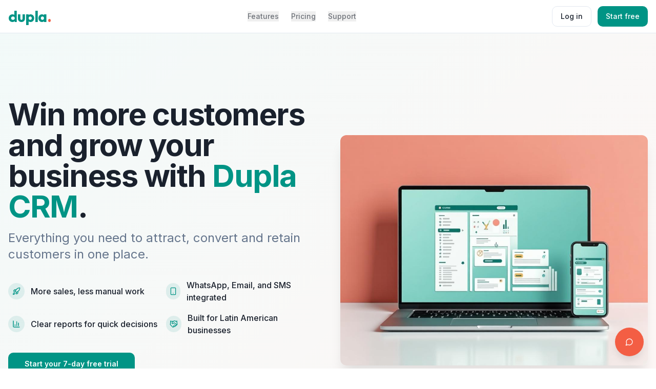

--- FILE ---
content_type: text/javascript; charset=utf-8
request_url: https://www.dupla.ai/assets/index-DOFRVMGZ.js
body_size: 135755
content:
var Cd=e=>{throw TypeError(e)};var Ka=(e,t,n)=>t.has(e)||Cd("Cannot "+n);var N=(e,t,n)=>(Ka(e,t,"read from private field"),n?n.call(e):t.get(e)),ne=(e,t,n)=>t.has(e)?Cd("Cannot add the same private member more than once"):t instanceof WeakSet?t.add(e):t.set(e,n),K=(e,t,n,r)=>(Ka(e,t,"write to private field"),r?r.call(e,n):t.set(e,n),n),ze=(e,t,n)=>(Ka(e,t,"access private method"),n);var $i=(e,t,n,r)=>({set _(o){K(e,t,o,n)},get _(){return N(e,t,r)}});function Qy(e,t){for(var n=0;n<t.length;n++){const r=t[n];if(typeof r!="string"&&!Array.isArray(r)){for(const o in r)if(o!=="default"&&!(o in e)){const i=Object.getOwnPropertyDescriptor(r,o);i&&Object.defineProperty(e,o,i.get?i:{enumerable:!0,get:()=>r[o]})}}}return Object.freeze(Object.defineProperty(e,Symbol.toStringTag,{value:"Module"}))}(function(){const t=document.createElement("link").relList;if(t&&t.supports&&t.supports("modulepreload"))return;for(const o of document.querySelectorAll('link[rel="modulepreload"]'))r(o);new MutationObserver(o=>{for(const i of o)if(i.type==="childList")for(const s of i.addedNodes)s.tagName==="LINK"&&s.rel==="modulepreload"&&r(s)}).observe(document,{childList:!0,subtree:!0});function n(o){const i={};return o.integrity&&(i.integrity=o.integrity),o.referrerPolicy&&(i.referrerPolicy=o.referrerPolicy),o.crossOrigin==="use-credentials"?i.credentials="include":o.crossOrigin==="anonymous"?i.credentials="omit":i.credentials="same-origin",i}function r(o){if(o.ep)return;o.ep=!0;const i=n(o);fetch(o.href,i)}})();function Dp(e){return e&&e.__esModule&&Object.prototype.hasOwnProperty.call(e,"default")?e.default:e}var zp={exports:{}},da={},Fp={exports:{}},X={};/**
 * @license React
 * react.production.min.js
 *
 * Copyright (c) Facebook, Inc. and its affiliates.
 *
 * This source code is licensed under the MIT license found in the
 * LICENSE file in the root directory of this source tree.
 */var Ri=Symbol.for("react.element"),Ky=Symbol.for("react.portal"),Gy=Symbol.for("react.fragment"),Yy=Symbol.for("react.strict_mode"),Xy=Symbol.for("react.profiler"),Zy=Symbol.for("react.provider"),Jy=Symbol.for("react.context"),e0=Symbol.for("react.forward_ref"),t0=Symbol.for("react.suspense"),n0=Symbol.for("react.memo"),r0=Symbol.for("react.lazy"),Ed=Symbol.iterator;function o0(e){return e===null||typeof e!="object"?null:(e=Ed&&e[Ed]||e["@@iterator"],typeof e=="function"?e:null)}var $p={isMounted:function(){return!1},enqueueForceUpdate:function(){},enqueueReplaceState:function(){},enqueueSetState:function(){}},Up=Object.assign,Bp={};function So(e,t,n){this.props=e,this.context=t,this.refs=Bp,this.updater=n||$p}So.prototype.isReactComponent={};So.prototype.setState=function(e,t){if(typeof e!="object"&&typeof e!="function"&&e!=null)throw Error("setState(...): takes an object of state variables to update or a function which returns an object of state variables.");this.updater.enqueueSetState(this,e,t,"setState")};So.prototype.forceUpdate=function(e){this.updater.enqueueForceUpdate(this,e,"forceUpdate")};function Wp(){}Wp.prototype=So.prototype;function Yc(e,t,n){this.props=e,this.context=t,this.refs=Bp,this.updater=n||$p}var Xc=Yc.prototype=new Wp;Xc.constructor=Yc;Up(Xc,So.prototype);Xc.isPureReactComponent=!0;var kd=Array.isArray,Vp=Object.prototype.hasOwnProperty,Zc={current:null},Hp={key:!0,ref:!0,__self:!0,__source:!0};function qp(e,t,n){var r,o={},i=null,s=null;if(t!=null)for(r in t.ref!==void 0&&(s=t.ref),t.key!==void 0&&(i=""+t.key),t)Vp.call(t,r)&&!Hp.hasOwnProperty(r)&&(o[r]=t[r]);var a=arguments.length-2;if(a===1)o.children=n;else if(1<a){for(var l=Array(a),c=0;c<a;c++)l[c]=arguments[c+2];o.children=l}if(e&&e.defaultProps)for(r in a=e.defaultProps,a)o[r]===void 0&&(o[r]=a[r]);return{$$typeof:Ri,type:e,key:i,ref:s,props:o,_owner:Zc.current}}function i0(e,t){return{$$typeof:Ri,type:e.type,key:t,ref:e.ref,props:e.props,_owner:e._owner}}function Jc(e){return typeof e=="object"&&e!==null&&e.$$typeof===Ri}function s0(e){var t={"=":"=0",":":"=2"};return"$"+e.replace(/[=:]/g,function(n){return t[n]})}var Pd=/\/+/g;function Ga(e,t){return typeof e=="object"&&e!==null&&e.key!=null?s0(""+e.key):t.toString(36)}function hs(e,t,n,r,o){var i=typeof e;(i==="undefined"||i==="boolean")&&(e=null);var s=!1;if(e===null)s=!0;else switch(i){case"string":case"number":s=!0;break;case"object":switch(e.$$typeof){case Ri:case Ky:s=!0}}if(s)return s=e,o=o(s),e=r===""?"."+Ga(s,0):r,kd(o)?(n="",e!=null&&(n=e.replace(Pd,"$&/")+"/"),hs(o,t,n,"",function(c){return c})):o!=null&&(Jc(o)&&(o=i0(o,n+(!o.key||s&&s.key===o.key?"":(""+o.key).replace(Pd,"$&/")+"/")+e)),t.push(o)),1;if(s=0,r=r===""?".":r+":",kd(e))for(var a=0;a<e.length;a++){i=e[a];var l=r+Ga(i,a);s+=hs(i,t,n,l,o)}else if(l=o0(e),typeof l=="function")for(e=l.call(e),a=0;!(i=e.next()).done;)i=i.value,l=r+Ga(i,a++),s+=hs(i,t,n,l,o);else if(i==="object")throw t=String(e),Error("Objects are not valid as a React child (found: "+(t==="[object Object]"?"object with keys {"+Object.keys(e).join(", ")+"}":t)+"). If you meant to render a collection of children, use an array instead.");return s}function Ui(e,t,n){if(e==null)return e;var r=[],o=0;return hs(e,r,"","",function(i){return t.call(n,i,o++)}),r}function a0(e){if(e._status===-1){var t=e._result;t=t(),t.then(function(n){(e._status===0||e._status===-1)&&(e._status=1,e._result=n)},function(n){(e._status===0||e._status===-1)&&(e._status=2,e._result=n)}),e._status===-1&&(e._status=0,e._result=t)}if(e._status===1)return e._result.default;throw e._result}var Ke={current:null},gs={transition:null},l0={ReactCurrentDispatcher:Ke,ReactCurrentBatchConfig:gs,ReactCurrentOwner:Zc};function Qp(){throw Error("act(...) is not supported in production builds of React.")}X.Children={map:Ui,forEach:function(e,t,n){Ui(e,function(){t.apply(this,arguments)},n)},count:function(e){var t=0;return Ui(e,function(){t++}),t},toArray:function(e){return Ui(e,function(t){return t})||[]},only:function(e){if(!Jc(e))throw Error("React.Children.only expected to receive a single React element child.");return e}};X.Component=So;X.Fragment=Gy;X.Profiler=Xy;X.PureComponent=Yc;X.StrictMode=Yy;X.Suspense=t0;X.__SECRET_INTERNALS_DO_NOT_USE_OR_YOU_WILL_BE_FIRED=l0;X.act=Qp;X.cloneElement=function(e,t,n){if(e==null)throw Error("React.cloneElement(...): The argument must be a React element, but you passed "+e+".");var r=Up({},e.props),o=e.key,i=e.ref,s=e._owner;if(t!=null){if(t.ref!==void 0&&(i=t.ref,s=Zc.current),t.key!==void 0&&(o=""+t.key),e.type&&e.type.defaultProps)var a=e.type.defaultProps;for(l in t)Vp.call(t,l)&&!Hp.hasOwnProperty(l)&&(r[l]=t[l]===void 0&&a!==void 0?a[l]:t[l])}var l=arguments.length-2;if(l===1)r.children=n;else if(1<l){a=Array(l);for(var c=0;c<l;c++)a[c]=arguments[c+2];r.children=a}return{$$typeof:Ri,type:e.type,key:o,ref:i,props:r,_owner:s}};X.createContext=function(e){return e={$$typeof:Jy,_currentValue:e,_currentValue2:e,_threadCount:0,Provider:null,Consumer:null,_defaultValue:null,_globalName:null},e.Provider={$$typeof:Zy,_context:e},e.Consumer=e};X.createElement=qp;X.createFactory=function(e){var t=qp.bind(null,e);return t.type=e,t};X.createRef=function(){return{current:null}};X.forwardRef=function(e){return{$$typeof:e0,render:e}};X.isValidElement=Jc;X.lazy=function(e){return{$$typeof:r0,_payload:{_status:-1,_result:e},_init:a0}};X.memo=function(e,t){return{$$typeof:n0,type:e,compare:t===void 0?null:t}};X.startTransition=function(e){var t=gs.transition;gs.transition={};try{e()}finally{gs.transition=t}};X.unstable_act=Qp;X.useCallback=function(e,t){return Ke.current.useCallback(e,t)};X.useContext=function(e){return Ke.current.useContext(e)};X.useDebugValue=function(){};X.useDeferredValue=function(e){return Ke.current.useDeferredValue(e)};X.useEffect=function(e,t){return Ke.current.useEffect(e,t)};X.useId=function(){return Ke.current.useId()};X.useImperativeHandle=function(e,t,n){return Ke.current.useImperativeHandle(e,t,n)};X.useInsertionEffect=function(e,t){return Ke.current.useInsertionEffect(e,t)};X.useLayoutEffect=function(e,t){return Ke.current.useLayoutEffect(e,t)};X.useMemo=function(e,t){return Ke.current.useMemo(e,t)};X.useReducer=function(e,t,n){return Ke.current.useReducer(e,t,n)};X.useRef=function(e){return Ke.current.useRef(e)};X.useState=function(e){return Ke.current.useState(e)};X.useSyncExternalStore=function(e,t,n){return Ke.current.useSyncExternalStore(e,t,n)};X.useTransition=function(){return Ke.current.useTransition()};X.version="18.3.1";Fp.exports=X;var g=Fp.exports;const A=Dp(g),eu=Qy({__proto__:null,default:A},[g]);/**
 * @license React
 * react-jsx-runtime.production.min.js
 *
 * Copyright (c) Facebook, Inc. and its affiliates.
 *
 * This source code is licensed under the MIT license found in the
 * LICENSE file in the root directory of this source tree.
 */var c0=g,u0=Symbol.for("react.element"),d0=Symbol.for("react.fragment"),f0=Object.prototype.hasOwnProperty,p0=c0.__SECRET_INTERNALS_DO_NOT_USE_OR_YOU_WILL_BE_FIRED.ReactCurrentOwner,m0={key:!0,ref:!0,__self:!0,__source:!0};function Kp(e,t,n){var r,o={},i=null,s=null;n!==void 0&&(i=""+n),t.key!==void 0&&(i=""+t.key),t.ref!==void 0&&(s=t.ref);for(r in t)f0.call(t,r)&&!m0.hasOwnProperty(r)&&(o[r]=t[r]);if(e&&e.defaultProps)for(r in t=e.defaultProps,t)o[r]===void 0&&(o[r]=t[r]);return{$$typeof:u0,type:e,key:i,ref:s,props:o,_owner:p0.current}}da.Fragment=d0;da.jsx=Kp;da.jsxs=Kp;zp.exports=da;var u=zp.exports,Gp={exports:{}},lt={},Yp={exports:{}},Xp={};/**
 * @license React
 * scheduler.production.min.js
 *
 * Copyright (c) Facebook, Inc. and its affiliates.
 *
 * This source code is licensed under the MIT license found in the
 * LICENSE file in the root directory of this source tree.
 */(function(e){function t(P,T){var L=P.length;P.push(T);e:for(;0<L;){var V=L-1>>>1,U=P[V];if(0<o(U,T))P[V]=T,P[L]=U,L=V;else break e}}function n(P){return P.length===0?null:P[0]}function r(P){if(P.length===0)return null;var T=P[0],L=P.pop();if(L!==T){P[0]=L;e:for(var V=0,U=P.length,G=U>>>1;V<G;){var q=2*(V+1)-1,ce=P[q],xe=q+1,D=P[xe];if(0>o(ce,L))xe<U&&0>o(D,ce)?(P[V]=D,P[xe]=L,V=xe):(P[V]=ce,P[q]=L,V=q);else if(xe<U&&0>o(D,L))P[V]=D,P[xe]=L,V=xe;else break e}}return T}function o(P,T){var L=P.sortIndex-T.sortIndex;return L!==0?L:P.id-T.id}if(typeof performance=="object"&&typeof performance.now=="function"){var i=performance;e.unstable_now=function(){return i.now()}}else{var s=Date,a=s.now();e.unstable_now=function(){return s.now()-a}}var l=[],c=[],d=1,f=null,v=3,p=!1,S=!1,h=!1,w=typeof setTimeout=="function"?setTimeout:null,y=typeof clearTimeout=="function"?clearTimeout:null,m=typeof setImmediate<"u"?setImmediate:null;typeof navigator<"u"&&navigator.scheduling!==void 0&&navigator.scheduling.isInputPending!==void 0&&navigator.scheduling.isInputPending.bind(navigator.scheduling);function x(P){for(var T=n(c);T!==null;){if(T.callback===null)r(c);else if(T.startTime<=P)r(c),T.sortIndex=T.expirationTime,t(l,T);else break;T=n(c)}}function b(P){if(h=!1,x(P),!S)if(n(l)!==null)S=!0,F(C);else{var T=n(c);T!==null&&B(b,T.startTime-P)}}function C(P,T){S=!1,h&&(h=!1,y(_),_=-1),p=!0;var L=v;try{for(x(T),f=n(l);f!==null&&(!(f.expirationTime>T)||P&&!$());){var V=f.callback;if(typeof V=="function"){f.callback=null,v=f.priorityLevel;var U=V(f.expirationTime<=T);T=e.unstable_now(),typeof U=="function"?f.callback=U:f===n(l)&&r(l),x(T)}else r(l);f=n(l)}if(f!==null)var G=!0;else{var q=n(c);q!==null&&B(b,q.startTime-T),G=!1}return G}finally{f=null,v=L,p=!1}}var k=!1,E=null,_=-1,j=5,M=-1;function $(){return!(e.unstable_now()-M<j)}function O(){if(E!==null){var P=e.unstable_now();M=P;var T=!0;try{T=E(!0,P)}finally{T?W():(k=!1,E=null)}}else k=!1}var W;if(typeof m=="function")W=function(){m(O)};else if(typeof MessageChannel<"u"){var I=new MessageChannel,H=I.port2;I.port1.onmessage=O,W=function(){H.postMessage(null)}}else W=function(){w(O,0)};function F(P){E=P,k||(k=!0,W())}function B(P,T){_=w(function(){P(e.unstable_now())},T)}e.unstable_IdlePriority=5,e.unstable_ImmediatePriority=1,e.unstable_LowPriority=4,e.unstable_NormalPriority=3,e.unstable_Profiling=null,e.unstable_UserBlockingPriority=2,e.unstable_cancelCallback=function(P){P.callback=null},e.unstable_continueExecution=function(){S||p||(S=!0,F(C))},e.unstable_forceFrameRate=function(P){0>P||125<P?console.error("forceFrameRate takes a positive int between 0 and 125, forcing frame rates higher than 125 fps is not supported"):j=0<P?Math.floor(1e3/P):5},e.unstable_getCurrentPriorityLevel=function(){return v},e.unstable_getFirstCallbackNode=function(){return n(l)},e.unstable_next=function(P){switch(v){case 1:case 2:case 3:var T=3;break;default:T=v}var L=v;v=T;try{return P()}finally{v=L}},e.unstable_pauseExecution=function(){},e.unstable_requestPaint=function(){},e.unstable_runWithPriority=function(P,T){switch(P){case 1:case 2:case 3:case 4:case 5:break;default:P=3}var L=v;v=P;try{return T()}finally{v=L}},e.unstable_scheduleCallback=function(P,T,L){var V=e.unstable_now();switch(typeof L=="object"&&L!==null?(L=L.delay,L=typeof L=="number"&&0<L?V+L:V):L=V,P){case 1:var U=-1;break;case 2:U=250;break;case 5:U=1073741823;break;case 4:U=1e4;break;default:U=5e3}return U=L+U,P={id:d++,callback:T,priorityLevel:P,startTime:L,expirationTime:U,sortIndex:-1},L>V?(P.sortIndex=L,t(c,P),n(l)===null&&P===n(c)&&(h?(y(_),_=-1):h=!0,B(b,L-V))):(P.sortIndex=U,t(l,P),S||p||(S=!0,F(C))),P},e.unstable_shouldYield=$,e.unstable_wrapCallback=function(P){var T=v;return function(){var L=v;v=T;try{return P.apply(this,arguments)}finally{v=L}}}})(Xp);Yp.exports=Xp;var h0=Yp.exports;/**
 * @license React
 * react-dom.production.min.js
 *
 * Copyright (c) Facebook, Inc. and its affiliates.
 *
 * This source code is licensed under the MIT license found in the
 * LICENSE file in the root directory of this source tree.
 */var g0=g,at=h0;function R(e){for(var t="https://reactjs.org/docs/error-decoder.html?invariant="+e,n=1;n<arguments.length;n++)t+="&args[]="+encodeURIComponent(arguments[n]);return"Minified React error #"+e+"; visit "+t+" for the full message or use the non-minified dev environment for full errors and additional helpful warnings."}var Zp=new Set,oi={};function Er(e,t){uo(e,t),uo(e+"Capture",t)}function uo(e,t){for(oi[e]=t,e=0;e<t.length;e++)Zp.add(t[e])}var sn=!(typeof window>"u"||typeof window.document>"u"||typeof window.document.createElement>"u"),Dl=Object.prototype.hasOwnProperty,v0=/^[:A-Z_a-z\u00C0-\u00D6\u00D8-\u00F6\u00F8-\u02FF\u0370-\u037D\u037F-\u1FFF\u200C-\u200D\u2070-\u218F\u2C00-\u2FEF\u3001-\uD7FF\uF900-\uFDCF\uFDF0-\uFFFD][:A-Z_a-z\u00C0-\u00D6\u00D8-\u00F6\u00F8-\u02FF\u0370-\u037D\u037F-\u1FFF\u200C-\u200D\u2070-\u218F\u2C00-\u2FEF\u3001-\uD7FF\uF900-\uFDCF\uFDF0-\uFFFD\-.0-9\u00B7\u0300-\u036F\u203F-\u2040]*$/,Nd={},Td={};function y0(e){return Dl.call(Td,e)?!0:Dl.call(Nd,e)?!1:v0.test(e)?Td[e]=!0:(Nd[e]=!0,!1)}function x0(e,t,n,r){if(n!==null&&n.type===0)return!1;switch(typeof t){case"function":case"symbol":return!0;case"boolean":return r?!1:n!==null?!n.acceptsBooleans:(e=e.toLowerCase().slice(0,5),e!=="data-"&&e!=="aria-");default:return!1}}function w0(e,t,n,r){if(t===null||typeof t>"u"||x0(e,t,n,r))return!0;if(r)return!1;if(n!==null)switch(n.type){case 3:return!t;case 4:return t===!1;case 5:return isNaN(t);case 6:return isNaN(t)||1>t}return!1}function Ge(e,t,n,r,o,i,s){this.acceptsBooleans=t===2||t===3||t===4,this.attributeName=r,this.attributeNamespace=o,this.mustUseProperty=n,this.propertyName=e,this.type=t,this.sanitizeURL=i,this.removeEmptyString=s}var Oe={};"children dangerouslySetInnerHTML defaultValue defaultChecked innerHTML suppressContentEditableWarning suppressHydrationWarning style".split(" ").forEach(function(e){Oe[e]=new Ge(e,0,!1,e,null,!1,!1)});[["acceptCharset","accept-charset"],["className","class"],["htmlFor","for"],["httpEquiv","http-equiv"]].forEach(function(e){var t=e[0];Oe[t]=new Ge(t,1,!1,e[1],null,!1,!1)});["contentEditable","draggable","spellCheck","value"].forEach(function(e){Oe[e]=new Ge(e,2,!1,e.toLowerCase(),null,!1,!1)});["autoReverse","externalResourcesRequired","focusable","preserveAlpha"].forEach(function(e){Oe[e]=new Ge(e,2,!1,e,null,!1,!1)});"allowFullScreen async autoFocus autoPlay controls default defer disabled disablePictureInPicture disableRemotePlayback formNoValidate hidden loop noModule noValidate open playsInline readOnly required reversed scoped seamless itemScope".split(" ").forEach(function(e){Oe[e]=new Ge(e,3,!1,e.toLowerCase(),null,!1,!1)});["checked","multiple","muted","selected"].forEach(function(e){Oe[e]=new Ge(e,3,!0,e,null,!1,!1)});["capture","download"].forEach(function(e){Oe[e]=new Ge(e,4,!1,e,null,!1,!1)});["cols","rows","size","span"].forEach(function(e){Oe[e]=new Ge(e,6,!1,e,null,!1,!1)});["rowSpan","start"].forEach(function(e){Oe[e]=new Ge(e,5,!1,e.toLowerCase(),null,!1,!1)});var tu=/[\-:]([a-z])/g;function nu(e){return e[1].toUpperCase()}"accent-height alignment-baseline arabic-form baseline-shift cap-height clip-path clip-rule color-interpolation color-interpolation-filters color-profile color-rendering dominant-baseline enable-background fill-opacity fill-rule flood-color flood-opacity font-family font-size font-size-adjust font-stretch font-style font-variant font-weight glyph-name glyph-orientation-horizontal glyph-orientation-vertical horiz-adv-x horiz-origin-x image-rendering letter-spacing lighting-color marker-end marker-mid marker-start overline-position overline-thickness paint-order panose-1 pointer-events rendering-intent shape-rendering stop-color stop-opacity strikethrough-position strikethrough-thickness stroke-dasharray stroke-dashoffset stroke-linecap stroke-linejoin stroke-miterlimit stroke-opacity stroke-width text-anchor text-decoration text-rendering underline-position underline-thickness unicode-bidi unicode-range units-per-em v-alphabetic v-hanging v-ideographic v-mathematical vector-effect vert-adv-y vert-origin-x vert-origin-y word-spacing writing-mode xmlns:xlink x-height".split(" ").forEach(function(e){var t=e.replace(tu,nu);Oe[t]=new Ge(t,1,!1,e,null,!1,!1)});"xlink:actuate xlink:arcrole xlink:role xlink:show xlink:title xlink:type".split(" ").forEach(function(e){var t=e.replace(tu,nu);Oe[t]=new Ge(t,1,!1,e,"http://www.w3.org/1999/xlink",!1,!1)});["xml:base","xml:lang","xml:space"].forEach(function(e){var t=e.replace(tu,nu);Oe[t]=new Ge(t,1,!1,e,"http://www.w3.org/XML/1998/namespace",!1,!1)});["tabIndex","crossOrigin"].forEach(function(e){Oe[e]=new Ge(e,1,!1,e.toLowerCase(),null,!1,!1)});Oe.xlinkHref=new Ge("xlinkHref",1,!1,"xlink:href","http://www.w3.org/1999/xlink",!0,!1);["src","href","action","formAction"].forEach(function(e){Oe[e]=new Ge(e,1,!1,e.toLowerCase(),null,!0,!0)});function ru(e,t,n,r){var o=Oe.hasOwnProperty(t)?Oe[t]:null;(o!==null?o.type!==0:r||!(2<t.length)||t[0]!=="o"&&t[0]!=="O"||t[1]!=="n"&&t[1]!=="N")&&(w0(t,n,o,r)&&(n=null),r||o===null?y0(t)&&(n===null?e.removeAttribute(t):e.setAttribute(t,""+n)):o.mustUseProperty?e[o.propertyName]=n===null?o.type===3?!1:"":n:(t=o.attributeName,r=o.attributeNamespace,n===null?e.removeAttribute(t):(o=o.type,n=o===3||o===4&&n===!0?"":""+n,r?e.setAttributeNS(r,t,n):e.setAttribute(t,n))))}var fn=g0.__SECRET_INTERNALS_DO_NOT_USE_OR_YOU_WILL_BE_FIRED,Bi=Symbol.for("react.element"),Or=Symbol.for("react.portal"),Lr=Symbol.for("react.fragment"),ou=Symbol.for("react.strict_mode"),zl=Symbol.for("react.profiler"),Jp=Symbol.for("react.provider"),em=Symbol.for("react.context"),iu=Symbol.for("react.forward_ref"),Fl=Symbol.for("react.suspense"),$l=Symbol.for("react.suspense_list"),su=Symbol.for("react.memo"),bn=Symbol.for("react.lazy"),tm=Symbol.for("react.offscreen"),_d=Symbol.iterator;function Ao(e){return e===null||typeof e!="object"?null:(e=_d&&e[_d]||e["@@iterator"],typeof e=="function"?e:null)}var ve=Object.assign,Ya;function Wo(e){if(Ya===void 0)try{throw Error()}catch(n){var t=n.stack.trim().match(/\n( *(at )?)/);Ya=t&&t[1]||""}return`
`+Ya+e}var Xa=!1;function Za(e,t){if(!e||Xa)return"";Xa=!0;var n=Error.prepareStackTrace;Error.prepareStackTrace=void 0;try{if(t)if(t=function(){throw Error()},Object.defineProperty(t.prototype,"props",{set:function(){throw Error()}}),typeof Reflect=="object"&&Reflect.construct){try{Reflect.construct(t,[])}catch(c){var r=c}Reflect.construct(e,[],t)}else{try{t.call()}catch(c){r=c}e.call(t.prototype)}else{try{throw Error()}catch(c){r=c}e()}}catch(c){if(c&&r&&typeof c.stack=="string"){for(var o=c.stack.split(`
`),i=r.stack.split(`
`),s=o.length-1,a=i.length-1;1<=s&&0<=a&&o[s]!==i[a];)a--;for(;1<=s&&0<=a;s--,a--)if(o[s]!==i[a]){if(s!==1||a!==1)do if(s--,a--,0>a||o[s]!==i[a]){var l=`
`+o[s].replace(" at new "," at ");return e.displayName&&l.includes("<anonymous>")&&(l=l.replace("<anonymous>",e.displayName)),l}while(1<=s&&0<=a);break}}}finally{Xa=!1,Error.prepareStackTrace=n}return(e=e?e.displayName||e.name:"")?Wo(e):""}function S0(e){switch(e.tag){case 5:return Wo(e.type);case 16:return Wo("Lazy");case 13:return Wo("Suspense");case 19:return Wo("SuspenseList");case 0:case 2:case 15:return e=Za(e.type,!1),e;case 11:return e=Za(e.type.render,!1),e;case 1:return e=Za(e.type,!0),e;default:return""}}function Ul(e){if(e==null)return null;if(typeof e=="function")return e.displayName||e.name||null;if(typeof e=="string")return e;switch(e){case Lr:return"Fragment";case Or:return"Portal";case zl:return"Profiler";case ou:return"StrictMode";case Fl:return"Suspense";case $l:return"SuspenseList"}if(typeof e=="object")switch(e.$$typeof){case em:return(e.displayName||"Context")+".Consumer";case Jp:return(e._context.displayName||"Context")+".Provider";case iu:var t=e.render;return e=e.displayName,e||(e=t.displayName||t.name||"",e=e!==""?"ForwardRef("+e+")":"ForwardRef"),e;case su:return t=e.displayName||null,t!==null?t:Ul(e.type)||"Memo";case bn:t=e._payload,e=e._init;try{return Ul(e(t))}catch{}}return null}function b0(e){var t=e.type;switch(e.tag){case 24:return"Cache";case 9:return(t.displayName||"Context")+".Consumer";case 10:return(t._context.displayName||"Context")+".Provider";case 18:return"DehydratedFragment";case 11:return e=t.render,e=e.displayName||e.name||"",t.displayName||(e!==""?"ForwardRef("+e+")":"ForwardRef");case 7:return"Fragment";case 5:return t;case 4:return"Portal";case 3:return"Root";case 6:return"Text";case 16:return Ul(t);case 8:return t===ou?"StrictMode":"Mode";case 22:return"Offscreen";case 12:return"Profiler";case 21:return"Scope";case 13:return"Suspense";case 19:return"SuspenseList";case 25:return"TracingMarker";case 1:case 0:case 17:case 2:case 14:case 15:if(typeof t=="function")return t.displayName||t.name||null;if(typeof t=="string")return t}return null}function Bn(e){switch(typeof e){case"boolean":case"number":case"string":case"undefined":return e;case"object":return e;default:return""}}function nm(e){var t=e.type;return(e=e.nodeName)&&e.toLowerCase()==="input"&&(t==="checkbox"||t==="radio")}function C0(e){var t=nm(e)?"checked":"value",n=Object.getOwnPropertyDescriptor(e.constructor.prototype,t),r=""+e[t];if(!e.hasOwnProperty(t)&&typeof n<"u"&&typeof n.get=="function"&&typeof n.set=="function"){var o=n.get,i=n.set;return Object.defineProperty(e,t,{configurable:!0,get:function(){return o.call(this)},set:function(s){r=""+s,i.call(this,s)}}),Object.defineProperty(e,t,{enumerable:n.enumerable}),{getValue:function(){return r},setValue:function(s){r=""+s},stopTracking:function(){e._valueTracker=null,delete e[t]}}}}function Wi(e){e._valueTracker||(e._valueTracker=C0(e))}function rm(e){if(!e)return!1;var t=e._valueTracker;if(!t)return!0;var n=t.getValue(),r="";return e&&(r=nm(e)?e.checked?"true":"false":e.value),e=r,e!==n?(t.setValue(e),!0):!1}function Ms(e){if(e=e||(typeof document<"u"?document:void 0),typeof e>"u")return null;try{return e.activeElement||e.body}catch{return e.body}}function Bl(e,t){var n=t.checked;return ve({},t,{defaultChecked:void 0,defaultValue:void 0,value:void 0,checked:n??e._wrapperState.initialChecked})}function Rd(e,t){var n=t.defaultValue==null?"":t.defaultValue,r=t.checked!=null?t.checked:t.defaultChecked;n=Bn(t.value!=null?t.value:n),e._wrapperState={initialChecked:r,initialValue:n,controlled:t.type==="checkbox"||t.type==="radio"?t.checked!=null:t.value!=null}}function om(e,t){t=t.checked,t!=null&&ru(e,"checked",t,!1)}function Wl(e,t){om(e,t);var n=Bn(t.value),r=t.type;if(n!=null)r==="number"?(n===0&&e.value===""||e.value!=n)&&(e.value=""+n):e.value!==""+n&&(e.value=""+n);else if(r==="submit"||r==="reset"){e.removeAttribute("value");return}t.hasOwnProperty("value")?Vl(e,t.type,n):t.hasOwnProperty("defaultValue")&&Vl(e,t.type,Bn(t.defaultValue)),t.checked==null&&t.defaultChecked!=null&&(e.defaultChecked=!!t.defaultChecked)}function jd(e,t,n){if(t.hasOwnProperty("value")||t.hasOwnProperty("defaultValue")){var r=t.type;if(!(r!=="submit"&&r!=="reset"||t.value!==void 0&&t.value!==null))return;t=""+e._wrapperState.initialValue,n||t===e.value||(e.value=t),e.defaultValue=t}n=e.name,n!==""&&(e.name=""),e.defaultChecked=!!e._wrapperState.initialChecked,n!==""&&(e.name=n)}function Vl(e,t,n){(t!=="number"||Ms(e.ownerDocument)!==e)&&(n==null?e.defaultValue=""+e._wrapperState.initialValue:e.defaultValue!==""+n&&(e.defaultValue=""+n))}var Vo=Array.isArray;function Qr(e,t,n,r){if(e=e.options,t){t={};for(var o=0;o<n.length;o++)t["$"+n[o]]=!0;for(n=0;n<e.length;n++)o=t.hasOwnProperty("$"+e[n].value),e[n].selected!==o&&(e[n].selected=o),o&&r&&(e[n].defaultSelected=!0)}else{for(n=""+Bn(n),t=null,o=0;o<e.length;o++){if(e[o].value===n){e[o].selected=!0,r&&(e[o].defaultSelected=!0);return}t!==null||e[o].disabled||(t=e[o])}t!==null&&(t.selected=!0)}}function Hl(e,t){if(t.dangerouslySetInnerHTML!=null)throw Error(R(91));return ve({},t,{value:void 0,defaultValue:void 0,children:""+e._wrapperState.initialValue})}function Md(e,t){var n=t.value;if(n==null){if(n=t.children,t=t.defaultValue,n!=null){if(t!=null)throw Error(R(92));if(Vo(n)){if(1<n.length)throw Error(R(93));n=n[0]}t=n}t==null&&(t=""),n=t}e._wrapperState={initialValue:Bn(n)}}function im(e,t){var n=Bn(t.value),r=Bn(t.defaultValue);n!=null&&(n=""+n,n!==e.value&&(e.value=n),t.defaultValue==null&&e.defaultValue!==n&&(e.defaultValue=n)),r!=null&&(e.defaultValue=""+r)}function Ad(e){var t=e.textContent;t===e._wrapperState.initialValue&&t!==""&&t!==null&&(e.value=t)}function sm(e){switch(e){case"svg":return"http://www.w3.org/2000/svg";case"math":return"http://www.w3.org/1998/Math/MathML";default:return"http://www.w3.org/1999/xhtml"}}function ql(e,t){return e==null||e==="http://www.w3.org/1999/xhtml"?sm(t):e==="http://www.w3.org/2000/svg"&&t==="foreignObject"?"http://www.w3.org/1999/xhtml":e}var Vi,am=function(e){return typeof MSApp<"u"&&MSApp.execUnsafeLocalFunction?function(t,n,r,o){MSApp.execUnsafeLocalFunction(function(){return e(t,n,r,o)})}:e}(function(e,t){if(e.namespaceURI!=="http://www.w3.org/2000/svg"||"innerHTML"in e)e.innerHTML=t;else{for(Vi=Vi||document.createElement("div"),Vi.innerHTML="<svg>"+t.valueOf().toString()+"</svg>",t=Vi.firstChild;e.firstChild;)e.removeChild(e.firstChild);for(;t.firstChild;)e.appendChild(t.firstChild)}});function ii(e,t){if(t){var n=e.firstChild;if(n&&n===e.lastChild&&n.nodeType===3){n.nodeValue=t;return}}e.textContent=t}var Ko={animationIterationCount:!0,aspectRatio:!0,borderImageOutset:!0,borderImageSlice:!0,borderImageWidth:!0,boxFlex:!0,boxFlexGroup:!0,boxOrdinalGroup:!0,columnCount:!0,columns:!0,flex:!0,flexGrow:!0,flexPositive:!0,flexShrink:!0,flexNegative:!0,flexOrder:!0,gridArea:!0,gridRow:!0,gridRowEnd:!0,gridRowSpan:!0,gridRowStart:!0,gridColumn:!0,gridColumnEnd:!0,gridColumnSpan:!0,gridColumnStart:!0,fontWeight:!0,lineClamp:!0,lineHeight:!0,opacity:!0,order:!0,orphans:!0,tabSize:!0,widows:!0,zIndex:!0,zoom:!0,fillOpacity:!0,floodOpacity:!0,stopOpacity:!0,strokeDasharray:!0,strokeDashoffset:!0,strokeMiterlimit:!0,strokeOpacity:!0,strokeWidth:!0},E0=["Webkit","ms","Moz","O"];Object.keys(Ko).forEach(function(e){E0.forEach(function(t){t=t+e.charAt(0).toUpperCase()+e.substring(1),Ko[t]=Ko[e]})});function lm(e,t,n){return t==null||typeof t=="boolean"||t===""?"":n||typeof t!="number"||t===0||Ko.hasOwnProperty(e)&&Ko[e]?(""+t).trim():t+"px"}function cm(e,t){e=e.style;for(var n in t)if(t.hasOwnProperty(n)){var r=n.indexOf("--")===0,o=lm(n,t[n],r);n==="float"&&(n="cssFloat"),r?e.setProperty(n,o):e[n]=o}}var k0=ve({menuitem:!0},{area:!0,base:!0,br:!0,col:!0,embed:!0,hr:!0,img:!0,input:!0,keygen:!0,link:!0,meta:!0,param:!0,source:!0,track:!0,wbr:!0});function Ql(e,t){if(t){if(k0[e]&&(t.children!=null||t.dangerouslySetInnerHTML!=null))throw Error(R(137,e));if(t.dangerouslySetInnerHTML!=null){if(t.children!=null)throw Error(R(60));if(typeof t.dangerouslySetInnerHTML!="object"||!("__html"in t.dangerouslySetInnerHTML))throw Error(R(61))}if(t.style!=null&&typeof t.style!="object")throw Error(R(62))}}function Kl(e,t){if(e.indexOf("-")===-1)return typeof t.is=="string";switch(e){case"annotation-xml":case"color-profile":case"font-face":case"font-face-src":case"font-face-uri":case"font-face-format":case"font-face-name":case"missing-glyph":return!1;default:return!0}}var Gl=null;function au(e){return e=e.target||e.srcElement||window,e.correspondingUseElement&&(e=e.correspondingUseElement),e.nodeType===3?e.parentNode:e}var Yl=null,Kr=null,Gr=null;function Id(e){if(e=Ai(e)){if(typeof Yl!="function")throw Error(R(280));var t=e.stateNode;t&&(t=ga(t),Yl(e.stateNode,e.type,t))}}function um(e){Kr?Gr?Gr.push(e):Gr=[e]:Kr=e}function dm(){if(Kr){var e=Kr,t=Gr;if(Gr=Kr=null,Id(e),t)for(e=0;e<t.length;e++)Id(t[e])}}function fm(e,t){return e(t)}function pm(){}var Ja=!1;function mm(e,t,n){if(Ja)return e(t,n);Ja=!0;try{return fm(e,t,n)}finally{Ja=!1,(Kr!==null||Gr!==null)&&(pm(),dm())}}function si(e,t){var n=e.stateNode;if(n===null)return null;var r=ga(n);if(r===null)return null;n=r[t];e:switch(t){case"onClick":case"onClickCapture":case"onDoubleClick":case"onDoubleClickCapture":case"onMouseDown":case"onMouseDownCapture":case"onMouseMove":case"onMouseMoveCapture":case"onMouseUp":case"onMouseUpCapture":case"onMouseEnter":(r=!r.disabled)||(e=e.type,r=!(e==="button"||e==="input"||e==="select"||e==="textarea")),e=!r;break e;default:e=!1}if(e)return null;if(n&&typeof n!="function")throw Error(R(231,t,typeof n));return n}var Xl=!1;if(sn)try{var Io={};Object.defineProperty(Io,"passive",{get:function(){Xl=!0}}),window.addEventListener("test",Io,Io),window.removeEventListener("test",Io,Io)}catch{Xl=!1}function P0(e,t,n,r,o,i,s,a,l){var c=Array.prototype.slice.call(arguments,3);try{t.apply(n,c)}catch(d){this.onError(d)}}var Go=!1,As=null,Is=!1,Zl=null,N0={onError:function(e){Go=!0,As=e}};function T0(e,t,n,r,o,i,s,a,l){Go=!1,As=null,P0.apply(N0,arguments)}function _0(e,t,n,r,o,i,s,a,l){if(T0.apply(this,arguments),Go){if(Go){var c=As;Go=!1,As=null}else throw Error(R(198));Is||(Is=!0,Zl=c)}}function kr(e){var t=e,n=e;if(e.alternate)for(;t.return;)t=t.return;else{e=t;do t=e,t.flags&4098&&(n=t.return),e=t.return;while(e)}return t.tag===3?n:null}function hm(e){if(e.tag===13){var t=e.memoizedState;if(t===null&&(e=e.alternate,e!==null&&(t=e.memoizedState)),t!==null)return t.dehydrated}return null}function Od(e){if(kr(e)!==e)throw Error(R(188))}function R0(e){var t=e.alternate;if(!t){if(t=kr(e),t===null)throw Error(R(188));return t!==e?null:e}for(var n=e,r=t;;){var o=n.return;if(o===null)break;var i=o.alternate;if(i===null){if(r=o.return,r!==null){n=r;continue}break}if(o.child===i.child){for(i=o.child;i;){if(i===n)return Od(o),e;if(i===r)return Od(o),t;i=i.sibling}throw Error(R(188))}if(n.return!==r.return)n=o,r=i;else{for(var s=!1,a=o.child;a;){if(a===n){s=!0,n=o,r=i;break}if(a===r){s=!0,r=o,n=i;break}a=a.sibling}if(!s){for(a=i.child;a;){if(a===n){s=!0,n=i,r=o;break}if(a===r){s=!0,r=i,n=o;break}a=a.sibling}if(!s)throw Error(R(189))}}if(n.alternate!==r)throw Error(R(190))}if(n.tag!==3)throw Error(R(188));return n.stateNode.current===n?e:t}function gm(e){return e=R0(e),e!==null?vm(e):null}function vm(e){if(e.tag===5||e.tag===6)return e;for(e=e.child;e!==null;){var t=vm(e);if(t!==null)return t;e=e.sibling}return null}var ym=at.unstable_scheduleCallback,Ld=at.unstable_cancelCallback,j0=at.unstable_shouldYield,M0=at.unstable_requestPaint,ke=at.unstable_now,A0=at.unstable_getCurrentPriorityLevel,lu=at.unstable_ImmediatePriority,xm=at.unstable_UserBlockingPriority,Os=at.unstable_NormalPriority,I0=at.unstable_LowPriority,wm=at.unstable_IdlePriority,fa=null,Ht=null;function O0(e){if(Ht&&typeof Ht.onCommitFiberRoot=="function")try{Ht.onCommitFiberRoot(fa,e,void 0,(e.current.flags&128)===128)}catch{}}var jt=Math.clz32?Math.clz32:z0,L0=Math.log,D0=Math.LN2;function z0(e){return e>>>=0,e===0?32:31-(L0(e)/D0|0)|0}var Hi=64,qi=4194304;function Ho(e){switch(e&-e){case 1:return 1;case 2:return 2;case 4:return 4;case 8:return 8;case 16:return 16;case 32:return 32;case 64:case 128:case 256:case 512:case 1024:case 2048:case 4096:case 8192:case 16384:case 32768:case 65536:case 131072:case 262144:case 524288:case 1048576:case 2097152:return e&4194240;case 4194304:case 8388608:case 16777216:case 33554432:case 67108864:return e&130023424;case 134217728:return 134217728;case 268435456:return 268435456;case 536870912:return 536870912;case 1073741824:return 1073741824;default:return e}}function Ls(e,t){var n=e.pendingLanes;if(n===0)return 0;var r=0,o=e.suspendedLanes,i=e.pingedLanes,s=n&268435455;if(s!==0){var a=s&~o;a!==0?r=Ho(a):(i&=s,i!==0&&(r=Ho(i)))}else s=n&~o,s!==0?r=Ho(s):i!==0&&(r=Ho(i));if(r===0)return 0;if(t!==0&&t!==r&&!(t&o)&&(o=r&-r,i=t&-t,o>=i||o===16&&(i&4194240)!==0))return t;if(r&4&&(r|=n&16),t=e.entangledLanes,t!==0)for(e=e.entanglements,t&=r;0<t;)n=31-jt(t),o=1<<n,r|=e[n],t&=~o;return r}function F0(e,t){switch(e){case 1:case 2:case 4:return t+250;case 8:case 16:case 32:case 64:case 128:case 256:case 512:case 1024:case 2048:case 4096:case 8192:case 16384:case 32768:case 65536:case 131072:case 262144:case 524288:case 1048576:case 2097152:return t+5e3;case 4194304:case 8388608:case 16777216:case 33554432:case 67108864:return-1;case 134217728:case 268435456:case 536870912:case 1073741824:return-1;default:return-1}}function $0(e,t){for(var n=e.suspendedLanes,r=e.pingedLanes,o=e.expirationTimes,i=e.pendingLanes;0<i;){var s=31-jt(i),a=1<<s,l=o[s];l===-1?(!(a&n)||a&r)&&(o[s]=F0(a,t)):l<=t&&(e.expiredLanes|=a),i&=~a}}function Jl(e){return e=e.pendingLanes&-1073741825,e!==0?e:e&1073741824?1073741824:0}function Sm(){var e=Hi;return Hi<<=1,!(Hi&4194240)&&(Hi=64),e}function el(e){for(var t=[],n=0;31>n;n++)t.push(e);return t}function ji(e,t,n){e.pendingLanes|=t,t!==536870912&&(e.suspendedLanes=0,e.pingedLanes=0),e=e.eventTimes,t=31-jt(t),e[t]=n}function U0(e,t){var n=e.pendingLanes&~t;e.pendingLanes=t,e.suspendedLanes=0,e.pingedLanes=0,e.expiredLanes&=t,e.mutableReadLanes&=t,e.entangledLanes&=t,t=e.entanglements;var r=e.eventTimes;for(e=e.expirationTimes;0<n;){var o=31-jt(n),i=1<<o;t[o]=0,r[o]=-1,e[o]=-1,n&=~i}}function cu(e,t){var n=e.entangledLanes|=t;for(e=e.entanglements;n;){var r=31-jt(n),o=1<<r;o&t|e[r]&t&&(e[r]|=t),n&=~o}}var ie=0;function bm(e){return e&=-e,1<e?4<e?e&268435455?16:536870912:4:1}var Cm,uu,Em,km,Pm,ec=!1,Qi=[],In=null,On=null,Ln=null,ai=new Map,li=new Map,En=[],B0="mousedown mouseup touchcancel touchend touchstart auxclick dblclick pointercancel pointerdown pointerup dragend dragstart drop compositionend compositionstart keydown keypress keyup input textInput copy cut paste click change contextmenu reset submit".split(" ");function Dd(e,t){switch(e){case"focusin":case"focusout":In=null;break;case"dragenter":case"dragleave":On=null;break;case"mouseover":case"mouseout":Ln=null;break;case"pointerover":case"pointerout":ai.delete(t.pointerId);break;case"gotpointercapture":case"lostpointercapture":li.delete(t.pointerId)}}function Oo(e,t,n,r,o,i){return e===null||e.nativeEvent!==i?(e={blockedOn:t,domEventName:n,eventSystemFlags:r,nativeEvent:i,targetContainers:[o]},t!==null&&(t=Ai(t),t!==null&&uu(t)),e):(e.eventSystemFlags|=r,t=e.targetContainers,o!==null&&t.indexOf(o)===-1&&t.push(o),e)}function W0(e,t,n,r,o){switch(t){case"focusin":return In=Oo(In,e,t,n,r,o),!0;case"dragenter":return On=Oo(On,e,t,n,r,o),!0;case"mouseover":return Ln=Oo(Ln,e,t,n,r,o),!0;case"pointerover":var i=o.pointerId;return ai.set(i,Oo(ai.get(i)||null,e,t,n,r,o)),!0;case"gotpointercapture":return i=o.pointerId,li.set(i,Oo(li.get(i)||null,e,t,n,r,o)),!0}return!1}function Nm(e){var t=or(e.target);if(t!==null){var n=kr(t);if(n!==null){if(t=n.tag,t===13){if(t=hm(n),t!==null){e.blockedOn=t,Pm(e.priority,function(){Em(n)});return}}else if(t===3&&n.stateNode.current.memoizedState.isDehydrated){e.blockedOn=n.tag===3?n.stateNode.containerInfo:null;return}}}e.blockedOn=null}function vs(e){if(e.blockedOn!==null)return!1;for(var t=e.targetContainers;0<t.length;){var n=tc(e.domEventName,e.eventSystemFlags,t[0],e.nativeEvent);if(n===null){n=e.nativeEvent;var r=new n.constructor(n.type,n);Gl=r,n.target.dispatchEvent(r),Gl=null}else return t=Ai(n),t!==null&&uu(t),e.blockedOn=n,!1;t.shift()}return!0}function zd(e,t,n){vs(e)&&n.delete(t)}function V0(){ec=!1,In!==null&&vs(In)&&(In=null),On!==null&&vs(On)&&(On=null),Ln!==null&&vs(Ln)&&(Ln=null),ai.forEach(zd),li.forEach(zd)}function Lo(e,t){e.blockedOn===t&&(e.blockedOn=null,ec||(ec=!0,at.unstable_scheduleCallback(at.unstable_NormalPriority,V0)))}function ci(e){function t(o){return Lo(o,e)}if(0<Qi.length){Lo(Qi[0],e);for(var n=1;n<Qi.length;n++){var r=Qi[n];r.blockedOn===e&&(r.blockedOn=null)}}for(In!==null&&Lo(In,e),On!==null&&Lo(On,e),Ln!==null&&Lo(Ln,e),ai.forEach(t),li.forEach(t),n=0;n<En.length;n++)r=En[n],r.blockedOn===e&&(r.blockedOn=null);for(;0<En.length&&(n=En[0],n.blockedOn===null);)Nm(n),n.blockedOn===null&&En.shift()}var Yr=fn.ReactCurrentBatchConfig,Ds=!0;function H0(e,t,n,r){var o=ie,i=Yr.transition;Yr.transition=null;try{ie=1,du(e,t,n,r)}finally{ie=o,Yr.transition=i}}function q0(e,t,n,r){var o=ie,i=Yr.transition;Yr.transition=null;try{ie=4,du(e,t,n,r)}finally{ie=o,Yr.transition=i}}function du(e,t,n,r){if(Ds){var o=tc(e,t,n,r);if(o===null)ul(e,t,r,zs,n),Dd(e,r);else if(W0(o,e,t,n,r))r.stopPropagation();else if(Dd(e,r),t&4&&-1<B0.indexOf(e)){for(;o!==null;){var i=Ai(o);if(i!==null&&Cm(i),i=tc(e,t,n,r),i===null&&ul(e,t,r,zs,n),i===o)break;o=i}o!==null&&r.stopPropagation()}else ul(e,t,r,null,n)}}var zs=null;function tc(e,t,n,r){if(zs=null,e=au(r),e=or(e),e!==null)if(t=kr(e),t===null)e=null;else if(n=t.tag,n===13){if(e=hm(t),e!==null)return e;e=null}else if(n===3){if(t.stateNode.current.memoizedState.isDehydrated)return t.tag===3?t.stateNode.containerInfo:null;e=null}else t!==e&&(e=null);return zs=e,null}function Tm(e){switch(e){case"cancel":case"click":case"close":case"contextmenu":case"copy":case"cut":case"auxclick":case"dblclick":case"dragend":case"dragstart":case"drop":case"focusin":case"focusout":case"input":case"invalid":case"keydown":case"keypress":case"keyup":case"mousedown":case"mouseup":case"paste":case"pause":case"play":case"pointercancel":case"pointerdown":case"pointerup":case"ratechange":case"reset":case"resize":case"seeked":case"submit":case"touchcancel":case"touchend":case"touchstart":case"volumechange":case"change":case"selectionchange":case"textInput":case"compositionstart":case"compositionend":case"compositionupdate":case"beforeblur":case"afterblur":case"beforeinput":case"blur":case"fullscreenchange":case"focus":case"hashchange":case"popstate":case"select":case"selectstart":return 1;case"drag":case"dragenter":case"dragexit":case"dragleave":case"dragover":case"mousemove":case"mouseout":case"mouseover":case"pointermove":case"pointerout":case"pointerover":case"scroll":case"toggle":case"touchmove":case"wheel":case"mouseenter":case"mouseleave":case"pointerenter":case"pointerleave":return 4;case"message":switch(A0()){case lu:return 1;case xm:return 4;case Os:case I0:return 16;case wm:return 536870912;default:return 16}default:return 16}}var jn=null,fu=null,ys=null;function _m(){if(ys)return ys;var e,t=fu,n=t.length,r,o="value"in jn?jn.value:jn.textContent,i=o.length;for(e=0;e<n&&t[e]===o[e];e++);var s=n-e;for(r=1;r<=s&&t[n-r]===o[i-r];r++);return ys=o.slice(e,1<r?1-r:void 0)}function xs(e){var t=e.keyCode;return"charCode"in e?(e=e.charCode,e===0&&t===13&&(e=13)):e=t,e===10&&(e=13),32<=e||e===13?e:0}function Ki(){return!0}function Fd(){return!1}function ct(e){function t(n,r,o,i,s){this._reactName=n,this._targetInst=o,this.type=r,this.nativeEvent=i,this.target=s,this.currentTarget=null;for(var a in e)e.hasOwnProperty(a)&&(n=e[a],this[a]=n?n(i):i[a]);return this.isDefaultPrevented=(i.defaultPrevented!=null?i.defaultPrevented:i.returnValue===!1)?Ki:Fd,this.isPropagationStopped=Fd,this}return ve(t.prototype,{preventDefault:function(){this.defaultPrevented=!0;var n=this.nativeEvent;n&&(n.preventDefault?n.preventDefault():typeof n.returnValue!="unknown"&&(n.returnValue=!1),this.isDefaultPrevented=Ki)},stopPropagation:function(){var n=this.nativeEvent;n&&(n.stopPropagation?n.stopPropagation():typeof n.cancelBubble!="unknown"&&(n.cancelBubble=!0),this.isPropagationStopped=Ki)},persist:function(){},isPersistent:Ki}),t}var bo={eventPhase:0,bubbles:0,cancelable:0,timeStamp:function(e){return e.timeStamp||Date.now()},defaultPrevented:0,isTrusted:0},pu=ct(bo),Mi=ve({},bo,{view:0,detail:0}),Q0=ct(Mi),tl,nl,Do,pa=ve({},Mi,{screenX:0,screenY:0,clientX:0,clientY:0,pageX:0,pageY:0,ctrlKey:0,shiftKey:0,altKey:0,metaKey:0,getModifierState:mu,button:0,buttons:0,relatedTarget:function(e){return e.relatedTarget===void 0?e.fromElement===e.srcElement?e.toElement:e.fromElement:e.relatedTarget},movementX:function(e){return"movementX"in e?e.movementX:(e!==Do&&(Do&&e.type==="mousemove"?(tl=e.screenX-Do.screenX,nl=e.screenY-Do.screenY):nl=tl=0,Do=e),tl)},movementY:function(e){return"movementY"in e?e.movementY:nl}}),$d=ct(pa),K0=ve({},pa,{dataTransfer:0}),G0=ct(K0),Y0=ve({},Mi,{relatedTarget:0}),rl=ct(Y0),X0=ve({},bo,{animationName:0,elapsedTime:0,pseudoElement:0}),Z0=ct(X0),J0=ve({},bo,{clipboardData:function(e){return"clipboardData"in e?e.clipboardData:window.clipboardData}}),ex=ct(J0),tx=ve({},bo,{data:0}),Ud=ct(tx),nx={Esc:"Escape",Spacebar:" ",Left:"ArrowLeft",Up:"ArrowUp",Right:"ArrowRight",Down:"ArrowDown",Del:"Delete",Win:"OS",Menu:"ContextMenu",Apps:"ContextMenu",Scroll:"ScrollLock",MozPrintableKey:"Unidentified"},rx={8:"Backspace",9:"Tab",12:"Clear",13:"Enter",16:"Shift",17:"Control",18:"Alt",19:"Pause",20:"CapsLock",27:"Escape",32:" ",33:"PageUp",34:"PageDown",35:"End",36:"Home",37:"ArrowLeft",38:"ArrowUp",39:"ArrowRight",40:"ArrowDown",45:"Insert",46:"Delete",112:"F1",113:"F2",114:"F3",115:"F4",116:"F5",117:"F6",118:"F7",119:"F8",120:"F9",121:"F10",122:"F11",123:"F12",144:"NumLock",145:"ScrollLock",224:"Meta"},ox={Alt:"altKey",Control:"ctrlKey",Meta:"metaKey",Shift:"shiftKey"};function ix(e){var t=this.nativeEvent;return t.getModifierState?t.getModifierState(e):(e=ox[e])?!!t[e]:!1}function mu(){return ix}var sx=ve({},Mi,{key:function(e){if(e.key){var t=nx[e.key]||e.key;if(t!=="Unidentified")return t}return e.type==="keypress"?(e=xs(e),e===13?"Enter":String.fromCharCode(e)):e.type==="keydown"||e.type==="keyup"?rx[e.keyCode]||"Unidentified":""},code:0,location:0,ctrlKey:0,shiftKey:0,altKey:0,metaKey:0,repeat:0,locale:0,getModifierState:mu,charCode:function(e){return e.type==="keypress"?xs(e):0},keyCode:function(e){return e.type==="keydown"||e.type==="keyup"?e.keyCode:0},which:function(e){return e.type==="keypress"?xs(e):e.type==="keydown"||e.type==="keyup"?e.keyCode:0}}),ax=ct(sx),lx=ve({},pa,{pointerId:0,width:0,height:0,pressure:0,tangentialPressure:0,tiltX:0,tiltY:0,twist:0,pointerType:0,isPrimary:0}),Bd=ct(lx),cx=ve({},Mi,{touches:0,targetTouches:0,changedTouches:0,altKey:0,metaKey:0,ctrlKey:0,shiftKey:0,getModifierState:mu}),ux=ct(cx),dx=ve({},bo,{propertyName:0,elapsedTime:0,pseudoElement:0}),fx=ct(dx),px=ve({},pa,{deltaX:function(e){return"deltaX"in e?e.deltaX:"wheelDeltaX"in e?-e.wheelDeltaX:0},deltaY:function(e){return"deltaY"in e?e.deltaY:"wheelDeltaY"in e?-e.wheelDeltaY:"wheelDelta"in e?-e.wheelDelta:0},deltaZ:0,deltaMode:0}),mx=ct(px),hx=[9,13,27,32],hu=sn&&"CompositionEvent"in window,Yo=null;sn&&"documentMode"in document&&(Yo=document.documentMode);var gx=sn&&"TextEvent"in window&&!Yo,Rm=sn&&(!hu||Yo&&8<Yo&&11>=Yo),Wd=" ",Vd=!1;function jm(e,t){switch(e){case"keyup":return hx.indexOf(t.keyCode)!==-1;case"keydown":return t.keyCode!==229;case"keypress":case"mousedown":case"focusout":return!0;default:return!1}}function Mm(e){return e=e.detail,typeof e=="object"&&"data"in e?e.data:null}var Dr=!1;function vx(e,t){switch(e){case"compositionend":return Mm(t);case"keypress":return t.which!==32?null:(Vd=!0,Wd);case"textInput":return e=t.data,e===Wd&&Vd?null:e;default:return null}}function yx(e,t){if(Dr)return e==="compositionend"||!hu&&jm(e,t)?(e=_m(),ys=fu=jn=null,Dr=!1,e):null;switch(e){case"paste":return null;case"keypress":if(!(t.ctrlKey||t.altKey||t.metaKey)||t.ctrlKey&&t.altKey){if(t.char&&1<t.char.length)return t.char;if(t.which)return String.fromCharCode(t.which)}return null;case"compositionend":return Rm&&t.locale!=="ko"?null:t.data;default:return null}}var xx={color:!0,date:!0,datetime:!0,"datetime-local":!0,email:!0,month:!0,number:!0,password:!0,range:!0,search:!0,tel:!0,text:!0,time:!0,url:!0,week:!0};function Hd(e){var t=e&&e.nodeName&&e.nodeName.toLowerCase();return t==="input"?!!xx[e.type]:t==="textarea"}function Am(e,t,n,r){um(r),t=Fs(t,"onChange"),0<t.length&&(n=new pu("onChange","change",null,n,r),e.push({event:n,listeners:t}))}var Xo=null,ui=null;function wx(e){Vm(e,0)}function ma(e){var t=$r(e);if(rm(t))return e}function Sx(e,t){if(e==="change")return t}var Im=!1;if(sn){var ol;if(sn){var il="oninput"in document;if(!il){var qd=document.createElement("div");qd.setAttribute("oninput","return;"),il=typeof qd.oninput=="function"}ol=il}else ol=!1;Im=ol&&(!document.documentMode||9<document.documentMode)}function Qd(){Xo&&(Xo.detachEvent("onpropertychange",Om),ui=Xo=null)}function Om(e){if(e.propertyName==="value"&&ma(ui)){var t=[];Am(t,ui,e,au(e)),mm(wx,t)}}function bx(e,t,n){e==="focusin"?(Qd(),Xo=t,ui=n,Xo.attachEvent("onpropertychange",Om)):e==="focusout"&&Qd()}function Cx(e){if(e==="selectionchange"||e==="keyup"||e==="keydown")return ma(ui)}function Ex(e,t){if(e==="click")return ma(t)}function kx(e,t){if(e==="input"||e==="change")return ma(t)}function Px(e,t){return e===t&&(e!==0||1/e===1/t)||e!==e&&t!==t}var At=typeof Object.is=="function"?Object.is:Px;function di(e,t){if(At(e,t))return!0;if(typeof e!="object"||e===null||typeof t!="object"||t===null)return!1;var n=Object.keys(e),r=Object.keys(t);if(n.length!==r.length)return!1;for(r=0;r<n.length;r++){var o=n[r];if(!Dl.call(t,o)||!At(e[o],t[o]))return!1}return!0}function Kd(e){for(;e&&e.firstChild;)e=e.firstChild;return e}function Gd(e,t){var n=Kd(e);e=0;for(var r;n;){if(n.nodeType===3){if(r=e+n.textContent.length,e<=t&&r>=t)return{node:n,offset:t-e};e=r}e:{for(;n;){if(n.nextSibling){n=n.nextSibling;break e}n=n.parentNode}n=void 0}n=Kd(n)}}function Lm(e,t){return e&&t?e===t?!0:e&&e.nodeType===3?!1:t&&t.nodeType===3?Lm(e,t.parentNode):"contains"in e?e.contains(t):e.compareDocumentPosition?!!(e.compareDocumentPosition(t)&16):!1:!1}function Dm(){for(var e=window,t=Ms();t instanceof e.HTMLIFrameElement;){try{var n=typeof t.contentWindow.location.href=="string"}catch{n=!1}if(n)e=t.contentWindow;else break;t=Ms(e.document)}return t}function gu(e){var t=e&&e.nodeName&&e.nodeName.toLowerCase();return t&&(t==="input"&&(e.type==="text"||e.type==="search"||e.type==="tel"||e.type==="url"||e.type==="password")||t==="textarea"||e.contentEditable==="true")}function Nx(e){var t=Dm(),n=e.focusedElem,r=e.selectionRange;if(t!==n&&n&&n.ownerDocument&&Lm(n.ownerDocument.documentElement,n)){if(r!==null&&gu(n)){if(t=r.start,e=r.end,e===void 0&&(e=t),"selectionStart"in n)n.selectionStart=t,n.selectionEnd=Math.min(e,n.value.length);else if(e=(t=n.ownerDocument||document)&&t.defaultView||window,e.getSelection){e=e.getSelection();var o=n.textContent.length,i=Math.min(r.start,o);r=r.end===void 0?i:Math.min(r.end,o),!e.extend&&i>r&&(o=r,r=i,i=o),o=Gd(n,i);var s=Gd(n,r);o&&s&&(e.rangeCount!==1||e.anchorNode!==o.node||e.anchorOffset!==o.offset||e.focusNode!==s.node||e.focusOffset!==s.offset)&&(t=t.createRange(),t.setStart(o.node,o.offset),e.removeAllRanges(),i>r?(e.addRange(t),e.extend(s.node,s.offset)):(t.setEnd(s.node,s.offset),e.addRange(t)))}}for(t=[],e=n;e=e.parentNode;)e.nodeType===1&&t.push({element:e,left:e.scrollLeft,top:e.scrollTop});for(typeof n.focus=="function"&&n.focus(),n=0;n<t.length;n++)e=t[n],e.element.scrollLeft=e.left,e.element.scrollTop=e.top}}var Tx=sn&&"documentMode"in document&&11>=document.documentMode,zr=null,nc=null,Zo=null,rc=!1;function Yd(e,t,n){var r=n.window===n?n.document:n.nodeType===9?n:n.ownerDocument;rc||zr==null||zr!==Ms(r)||(r=zr,"selectionStart"in r&&gu(r)?r={start:r.selectionStart,end:r.selectionEnd}:(r=(r.ownerDocument&&r.ownerDocument.defaultView||window).getSelection(),r={anchorNode:r.anchorNode,anchorOffset:r.anchorOffset,focusNode:r.focusNode,focusOffset:r.focusOffset}),Zo&&di(Zo,r)||(Zo=r,r=Fs(nc,"onSelect"),0<r.length&&(t=new pu("onSelect","select",null,t,n),e.push({event:t,listeners:r}),t.target=zr)))}function Gi(e,t){var n={};return n[e.toLowerCase()]=t.toLowerCase(),n["Webkit"+e]="webkit"+t,n["Moz"+e]="moz"+t,n}var Fr={animationend:Gi("Animation","AnimationEnd"),animationiteration:Gi("Animation","AnimationIteration"),animationstart:Gi("Animation","AnimationStart"),transitionend:Gi("Transition","TransitionEnd")},sl={},zm={};sn&&(zm=document.createElement("div").style,"AnimationEvent"in window||(delete Fr.animationend.animation,delete Fr.animationiteration.animation,delete Fr.animationstart.animation),"TransitionEvent"in window||delete Fr.transitionend.transition);function ha(e){if(sl[e])return sl[e];if(!Fr[e])return e;var t=Fr[e],n;for(n in t)if(t.hasOwnProperty(n)&&n in zm)return sl[e]=t[n];return e}var Fm=ha("animationend"),$m=ha("animationiteration"),Um=ha("animationstart"),Bm=ha("transitionend"),Wm=new Map,Xd="abort auxClick cancel canPlay canPlayThrough click close contextMenu copy cut drag dragEnd dragEnter dragExit dragLeave dragOver dragStart drop durationChange emptied encrypted ended error gotPointerCapture input invalid keyDown keyPress keyUp load loadedData loadedMetadata loadStart lostPointerCapture mouseDown mouseMove mouseOut mouseOver mouseUp paste pause play playing pointerCancel pointerDown pointerMove pointerOut pointerOver pointerUp progress rateChange reset resize seeked seeking stalled submit suspend timeUpdate touchCancel touchEnd touchStart volumeChange scroll toggle touchMove waiting wheel".split(" ");function qn(e,t){Wm.set(e,t),Er(t,[e])}for(var al=0;al<Xd.length;al++){var ll=Xd[al],_x=ll.toLowerCase(),Rx=ll[0].toUpperCase()+ll.slice(1);qn(_x,"on"+Rx)}qn(Fm,"onAnimationEnd");qn($m,"onAnimationIteration");qn(Um,"onAnimationStart");qn("dblclick","onDoubleClick");qn("focusin","onFocus");qn("focusout","onBlur");qn(Bm,"onTransitionEnd");uo("onMouseEnter",["mouseout","mouseover"]);uo("onMouseLeave",["mouseout","mouseover"]);uo("onPointerEnter",["pointerout","pointerover"]);uo("onPointerLeave",["pointerout","pointerover"]);Er("onChange","change click focusin focusout input keydown keyup selectionchange".split(" "));Er("onSelect","focusout contextmenu dragend focusin keydown keyup mousedown mouseup selectionchange".split(" "));Er("onBeforeInput",["compositionend","keypress","textInput","paste"]);Er("onCompositionEnd","compositionend focusout keydown keypress keyup mousedown".split(" "));Er("onCompositionStart","compositionstart focusout keydown keypress keyup mousedown".split(" "));Er("onCompositionUpdate","compositionupdate focusout keydown keypress keyup mousedown".split(" "));var qo="abort canplay canplaythrough durationchange emptied encrypted ended error loadeddata loadedmetadata loadstart pause play playing progress ratechange resize seeked seeking stalled suspend timeupdate volumechange waiting".split(" "),jx=new Set("cancel close invalid load scroll toggle".split(" ").concat(qo));function Zd(e,t,n){var r=e.type||"unknown-event";e.currentTarget=n,_0(r,t,void 0,e),e.currentTarget=null}function Vm(e,t){t=(t&4)!==0;for(var n=0;n<e.length;n++){var r=e[n],o=r.event;r=r.listeners;e:{var i=void 0;if(t)for(var s=r.length-1;0<=s;s--){var a=r[s],l=a.instance,c=a.currentTarget;if(a=a.listener,l!==i&&o.isPropagationStopped())break e;Zd(o,a,c),i=l}else for(s=0;s<r.length;s++){if(a=r[s],l=a.instance,c=a.currentTarget,a=a.listener,l!==i&&o.isPropagationStopped())break e;Zd(o,a,c),i=l}}}if(Is)throw e=Zl,Is=!1,Zl=null,e}function de(e,t){var n=t[lc];n===void 0&&(n=t[lc]=new Set);var r=e+"__bubble";n.has(r)||(Hm(t,e,2,!1),n.add(r))}function cl(e,t,n){var r=0;t&&(r|=4),Hm(n,e,r,t)}var Yi="_reactListening"+Math.random().toString(36).slice(2);function fi(e){if(!e[Yi]){e[Yi]=!0,Zp.forEach(function(n){n!=="selectionchange"&&(jx.has(n)||cl(n,!1,e),cl(n,!0,e))});var t=e.nodeType===9?e:e.ownerDocument;t===null||t[Yi]||(t[Yi]=!0,cl("selectionchange",!1,t))}}function Hm(e,t,n,r){switch(Tm(t)){case 1:var o=H0;break;case 4:o=q0;break;default:o=du}n=o.bind(null,t,n,e),o=void 0,!Xl||t!=="touchstart"&&t!=="touchmove"&&t!=="wheel"||(o=!0),r?o!==void 0?e.addEventListener(t,n,{capture:!0,passive:o}):e.addEventListener(t,n,!0):o!==void 0?e.addEventListener(t,n,{passive:o}):e.addEventListener(t,n,!1)}function ul(e,t,n,r,o){var i=r;if(!(t&1)&&!(t&2)&&r!==null)e:for(;;){if(r===null)return;var s=r.tag;if(s===3||s===4){var a=r.stateNode.containerInfo;if(a===o||a.nodeType===8&&a.parentNode===o)break;if(s===4)for(s=r.return;s!==null;){var l=s.tag;if((l===3||l===4)&&(l=s.stateNode.containerInfo,l===o||l.nodeType===8&&l.parentNode===o))return;s=s.return}for(;a!==null;){if(s=or(a),s===null)return;if(l=s.tag,l===5||l===6){r=i=s;continue e}a=a.parentNode}}r=r.return}mm(function(){var c=i,d=au(n),f=[];e:{var v=Wm.get(e);if(v!==void 0){var p=pu,S=e;switch(e){case"keypress":if(xs(n)===0)break e;case"keydown":case"keyup":p=ax;break;case"focusin":S="focus",p=rl;break;case"focusout":S="blur",p=rl;break;case"beforeblur":case"afterblur":p=rl;break;case"click":if(n.button===2)break e;case"auxclick":case"dblclick":case"mousedown":case"mousemove":case"mouseup":case"mouseout":case"mouseover":case"contextmenu":p=$d;break;case"drag":case"dragend":case"dragenter":case"dragexit":case"dragleave":case"dragover":case"dragstart":case"drop":p=G0;break;case"touchcancel":case"touchend":case"touchmove":case"touchstart":p=ux;break;case Fm:case $m:case Um:p=Z0;break;case Bm:p=fx;break;case"scroll":p=Q0;break;case"wheel":p=mx;break;case"copy":case"cut":case"paste":p=ex;break;case"gotpointercapture":case"lostpointercapture":case"pointercancel":case"pointerdown":case"pointermove":case"pointerout":case"pointerover":case"pointerup":p=Bd}var h=(t&4)!==0,w=!h&&e==="scroll",y=h?v!==null?v+"Capture":null:v;h=[];for(var m=c,x;m!==null;){x=m;var b=x.stateNode;if(x.tag===5&&b!==null&&(x=b,y!==null&&(b=si(m,y),b!=null&&h.push(pi(m,b,x)))),w)break;m=m.return}0<h.length&&(v=new p(v,S,null,n,d),f.push({event:v,listeners:h}))}}if(!(t&7)){e:{if(v=e==="mouseover"||e==="pointerover",p=e==="mouseout"||e==="pointerout",v&&n!==Gl&&(S=n.relatedTarget||n.fromElement)&&(or(S)||S[an]))break e;if((p||v)&&(v=d.window===d?d:(v=d.ownerDocument)?v.defaultView||v.parentWindow:window,p?(S=n.relatedTarget||n.toElement,p=c,S=S?or(S):null,S!==null&&(w=kr(S),S!==w||S.tag!==5&&S.tag!==6)&&(S=null)):(p=null,S=c),p!==S)){if(h=$d,b="onMouseLeave",y="onMouseEnter",m="mouse",(e==="pointerout"||e==="pointerover")&&(h=Bd,b="onPointerLeave",y="onPointerEnter",m="pointer"),w=p==null?v:$r(p),x=S==null?v:$r(S),v=new h(b,m+"leave",p,n,d),v.target=w,v.relatedTarget=x,b=null,or(d)===c&&(h=new h(y,m+"enter",S,n,d),h.target=x,h.relatedTarget=w,b=h),w=b,p&&S)t:{for(h=p,y=S,m=0,x=h;x;x=jr(x))m++;for(x=0,b=y;b;b=jr(b))x++;for(;0<m-x;)h=jr(h),m--;for(;0<x-m;)y=jr(y),x--;for(;m--;){if(h===y||y!==null&&h===y.alternate)break t;h=jr(h),y=jr(y)}h=null}else h=null;p!==null&&Jd(f,v,p,h,!1),S!==null&&w!==null&&Jd(f,w,S,h,!0)}}e:{if(v=c?$r(c):window,p=v.nodeName&&v.nodeName.toLowerCase(),p==="select"||p==="input"&&v.type==="file")var C=Sx;else if(Hd(v))if(Im)C=kx;else{C=Cx;var k=bx}else(p=v.nodeName)&&p.toLowerCase()==="input"&&(v.type==="checkbox"||v.type==="radio")&&(C=Ex);if(C&&(C=C(e,c))){Am(f,C,n,d);break e}k&&k(e,v,c),e==="focusout"&&(k=v._wrapperState)&&k.controlled&&v.type==="number"&&Vl(v,"number",v.value)}switch(k=c?$r(c):window,e){case"focusin":(Hd(k)||k.contentEditable==="true")&&(zr=k,nc=c,Zo=null);break;case"focusout":Zo=nc=zr=null;break;case"mousedown":rc=!0;break;case"contextmenu":case"mouseup":case"dragend":rc=!1,Yd(f,n,d);break;case"selectionchange":if(Tx)break;case"keydown":case"keyup":Yd(f,n,d)}var E;if(hu)e:{switch(e){case"compositionstart":var _="onCompositionStart";break e;case"compositionend":_="onCompositionEnd";break e;case"compositionupdate":_="onCompositionUpdate";break e}_=void 0}else Dr?jm(e,n)&&(_="onCompositionEnd"):e==="keydown"&&n.keyCode===229&&(_="onCompositionStart");_&&(Rm&&n.locale!=="ko"&&(Dr||_!=="onCompositionStart"?_==="onCompositionEnd"&&Dr&&(E=_m()):(jn=d,fu="value"in jn?jn.value:jn.textContent,Dr=!0)),k=Fs(c,_),0<k.length&&(_=new Ud(_,e,null,n,d),f.push({event:_,listeners:k}),E?_.data=E:(E=Mm(n),E!==null&&(_.data=E)))),(E=gx?vx(e,n):yx(e,n))&&(c=Fs(c,"onBeforeInput"),0<c.length&&(d=new Ud("onBeforeInput","beforeinput",null,n,d),f.push({event:d,listeners:c}),d.data=E))}Vm(f,t)})}function pi(e,t,n){return{instance:e,listener:t,currentTarget:n}}function Fs(e,t){for(var n=t+"Capture",r=[];e!==null;){var o=e,i=o.stateNode;o.tag===5&&i!==null&&(o=i,i=si(e,n),i!=null&&r.unshift(pi(e,i,o)),i=si(e,t),i!=null&&r.push(pi(e,i,o))),e=e.return}return r}function jr(e){if(e===null)return null;do e=e.return;while(e&&e.tag!==5);return e||null}function Jd(e,t,n,r,o){for(var i=t._reactName,s=[];n!==null&&n!==r;){var a=n,l=a.alternate,c=a.stateNode;if(l!==null&&l===r)break;a.tag===5&&c!==null&&(a=c,o?(l=si(n,i),l!=null&&s.unshift(pi(n,l,a))):o||(l=si(n,i),l!=null&&s.push(pi(n,l,a)))),n=n.return}s.length!==0&&e.push({event:t,listeners:s})}var Mx=/\r\n?/g,Ax=/\u0000|\uFFFD/g;function ef(e){return(typeof e=="string"?e:""+e).replace(Mx,`
`).replace(Ax,"")}function Xi(e,t,n){if(t=ef(t),ef(e)!==t&&n)throw Error(R(425))}function $s(){}var oc=null,ic=null;function sc(e,t){return e==="textarea"||e==="noscript"||typeof t.children=="string"||typeof t.children=="number"||typeof t.dangerouslySetInnerHTML=="object"&&t.dangerouslySetInnerHTML!==null&&t.dangerouslySetInnerHTML.__html!=null}var ac=typeof setTimeout=="function"?setTimeout:void 0,Ix=typeof clearTimeout=="function"?clearTimeout:void 0,tf=typeof Promise=="function"?Promise:void 0,Ox=typeof queueMicrotask=="function"?queueMicrotask:typeof tf<"u"?function(e){return tf.resolve(null).then(e).catch(Lx)}:ac;function Lx(e){setTimeout(function(){throw e})}function dl(e,t){var n=t,r=0;do{var o=n.nextSibling;if(e.removeChild(n),o&&o.nodeType===8)if(n=o.data,n==="/$"){if(r===0){e.removeChild(o),ci(t);return}r--}else n!=="$"&&n!=="$?"&&n!=="$!"||r++;n=o}while(n);ci(t)}function Dn(e){for(;e!=null;e=e.nextSibling){var t=e.nodeType;if(t===1||t===3)break;if(t===8){if(t=e.data,t==="$"||t==="$!"||t==="$?")break;if(t==="/$")return null}}return e}function nf(e){e=e.previousSibling;for(var t=0;e;){if(e.nodeType===8){var n=e.data;if(n==="$"||n==="$!"||n==="$?"){if(t===0)return e;t--}else n==="/$"&&t++}e=e.previousSibling}return null}var Co=Math.random().toString(36).slice(2),Bt="__reactFiber$"+Co,mi="__reactProps$"+Co,an="__reactContainer$"+Co,lc="__reactEvents$"+Co,Dx="__reactListeners$"+Co,zx="__reactHandles$"+Co;function or(e){var t=e[Bt];if(t)return t;for(var n=e.parentNode;n;){if(t=n[an]||n[Bt]){if(n=t.alternate,t.child!==null||n!==null&&n.child!==null)for(e=nf(e);e!==null;){if(n=e[Bt])return n;e=nf(e)}return t}e=n,n=e.parentNode}return null}function Ai(e){return e=e[Bt]||e[an],!e||e.tag!==5&&e.tag!==6&&e.tag!==13&&e.tag!==3?null:e}function $r(e){if(e.tag===5||e.tag===6)return e.stateNode;throw Error(R(33))}function ga(e){return e[mi]||null}var cc=[],Ur=-1;function Qn(e){return{current:e}}function fe(e){0>Ur||(e.current=cc[Ur],cc[Ur]=null,Ur--)}function le(e,t){Ur++,cc[Ur]=e.current,e.current=t}var Wn={},We=Qn(Wn),Je=Qn(!1),gr=Wn;function fo(e,t){var n=e.type.contextTypes;if(!n)return Wn;var r=e.stateNode;if(r&&r.__reactInternalMemoizedUnmaskedChildContext===t)return r.__reactInternalMemoizedMaskedChildContext;var o={},i;for(i in n)o[i]=t[i];return r&&(e=e.stateNode,e.__reactInternalMemoizedUnmaskedChildContext=t,e.__reactInternalMemoizedMaskedChildContext=o),o}function et(e){return e=e.childContextTypes,e!=null}function Us(){fe(Je),fe(We)}function rf(e,t,n){if(We.current!==Wn)throw Error(R(168));le(We,t),le(Je,n)}function qm(e,t,n){var r=e.stateNode;if(t=t.childContextTypes,typeof r.getChildContext!="function")return n;r=r.getChildContext();for(var o in r)if(!(o in t))throw Error(R(108,b0(e)||"Unknown",o));return ve({},n,r)}function Bs(e){return e=(e=e.stateNode)&&e.__reactInternalMemoizedMergedChildContext||Wn,gr=We.current,le(We,e),le(Je,Je.current),!0}function of(e,t,n){var r=e.stateNode;if(!r)throw Error(R(169));n?(e=qm(e,t,gr),r.__reactInternalMemoizedMergedChildContext=e,fe(Je),fe(We),le(We,e)):fe(Je),le(Je,n)}var en=null,va=!1,fl=!1;function Qm(e){en===null?en=[e]:en.push(e)}function Fx(e){va=!0,Qm(e)}function Kn(){if(!fl&&en!==null){fl=!0;var e=0,t=ie;try{var n=en;for(ie=1;e<n.length;e++){var r=n[e];do r=r(!0);while(r!==null)}en=null,va=!1}catch(o){throw en!==null&&(en=en.slice(e+1)),ym(lu,Kn),o}finally{ie=t,fl=!1}}return null}var Br=[],Wr=0,Ws=null,Vs=0,pt=[],mt=0,vr=null,nn=1,rn="";function nr(e,t){Br[Wr++]=Vs,Br[Wr++]=Ws,Ws=e,Vs=t}function Km(e,t,n){pt[mt++]=nn,pt[mt++]=rn,pt[mt++]=vr,vr=e;var r=nn;e=rn;var o=32-jt(r)-1;r&=~(1<<o),n+=1;var i=32-jt(t)+o;if(30<i){var s=o-o%5;i=(r&(1<<s)-1).toString(32),r>>=s,o-=s,nn=1<<32-jt(t)+o|n<<o|r,rn=i+e}else nn=1<<i|n<<o|r,rn=e}function vu(e){e.return!==null&&(nr(e,1),Km(e,1,0))}function yu(e){for(;e===Ws;)Ws=Br[--Wr],Br[Wr]=null,Vs=Br[--Wr],Br[Wr]=null;for(;e===vr;)vr=pt[--mt],pt[mt]=null,rn=pt[--mt],pt[mt]=null,nn=pt[--mt],pt[mt]=null}var it=null,ot=null,me=!1,Rt=null;function Gm(e,t){var n=ht(5,null,null,0);n.elementType="DELETED",n.stateNode=t,n.return=e,t=e.deletions,t===null?(e.deletions=[n],e.flags|=16):t.push(n)}function sf(e,t){switch(e.tag){case 5:var n=e.type;return t=t.nodeType!==1||n.toLowerCase()!==t.nodeName.toLowerCase()?null:t,t!==null?(e.stateNode=t,it=e,ot=Dn(t.firstChild),!0):!1;case 6:return t=e.pendingProps===""||t.nodeType!==3?null:t,t!==null?(e.stateNode=t,it=e,ot=null,!0):!1;case 13:return t=t.nodeType!==8?null:t,t!==null?(n=vr!==null?{id:nn,overflow:rn}:null,e.memoizedState={dehydrated:t,treeContext:n,retryLane:1073741824},n=ht(18,null,null,0),n.stateNode=t,n.return=e,e.child=n,it=e,ot=null,!0):!1;default:return!1}}function uc(e){return(e.mode&1)!==0&&(e.flags&128)===0}function dc(e){if(me){var t=ot;if(t){var n=t;if(!sf(e,t)){if(uc(e))throw Error(R(418));t=Dn(n.nextSibling);var r=it;t&&sf(e,t)?Gm(r,n):(e.flags=e.flags&-4097|2,me=!1,it=e)}}else{if(uc(e))throw Error(R(418));e.flags=e.flags&-4097|2,me=!1,it=e}}}function af(e){for(e=e.return;e!==null&&e.tag!==5&&e.tag!==3&&e.tag!==13;)e=e.return;it=e}function Zi(e){if(e!==it)return!1;if(!me)return af(e),me=!0,!1;var t;if((t=e.tag!==3)&&!(t=e.tag!==5)&&(t=e.type,t=t!=="head"&&t!=="body"&&!sc(e.type,e.memoizedProps)),t&&(t=ot)){if(uc(e))throw Ym(),Error(R(418));for(;t;)Gm(e,t),t=Dn(t.nextSibling)}if(af(e),e.tag===13){if(e=e.memoizedState,e=e!==null?e.dehydrated:null,!e)throw Error(R(317));e:{for(e=e.nextSibling,t=0;e;){if(e.nodeType===8){var n=e.data;if(n==="/$"){if(t===0){ot=Dn(e.nextSibling);break e}t--}else n!=="$"&&n!=="$!"&&n!=="$?"||t++}e=e.nextSibling}ot=null}}else ot=it?Dn(e.stateNode.nextSibling):null;return!0}function Ym(){for(var e=ot;e;)e=Dn(e.nextSibling)}function po(){ot=it=null,me=!1}function xu(e){Rt===null?Rt=[e]:Rt.push(e)}var $x=fn.ReactCurrentBatchConfig;function zo(e,t,n){if(e=n.ref,e!==null&&typeof e!="function"&&typeof e!="object"){if(n._owner){if(n=n._owner,n){if(n.tag!==1)throw Error(R(309));var r=n.stateNode}if(!r)throw Error(R(147,e));var o=r,i=""+e;return t!==null&&t.ref!==null&&typeof t.ref=="function"&&t.ref._stringRef===i?t.ref:(t=function(s){var a=o.refs;s===null?delete a[i]:a[i]=s},t._stringRef=i,t)}if(typeof e!="string")throw Error(R(284));if(!n._owner)throw Error(R(290,e))}return e}function Ji(e,t){throw e=Object.prototype.toString.call(t),Error(R(31,e==="[object Object]"?"object with keys {"+Object.keys(t).join(", ")+"}":e))}function lf(e){var t=e._init;return t(e._payload)}function Xm(e){function t(y,m){if(e){var x=y.deletions;x===null?(y.deletions=[m],y.flags|=16):x.push(m)}}function n(y,m){if(!e)return null;for(;m!==null;)t(y,m),m=m.sibling;return null}function r(y,m){for(y=new Map;m!==null;)m.key!==null?y.set(m.key,m):y.set(m.index,m),m=m.sibling;return y}function o(y,m){return y=Un(y,m),y.index=0,y.sibling=null,y}function i(y,m,x){return y.index=x,e?(x=y.alternate,x!==null?(x=x.index,x<m?(y.flags|=2,m):x):(y.flags|=2,m)):(y.flags|=1048576,m)}function s(y){return e&&y.alternate===null&&(y.flags|=2),y}function a(y,m,x,b){return m===null||m.tag!==6?(m=xl(x,y.mode,b),m.return=y,m):(m=o(m,x),m.return=y,m)}function l(y,m,x,b){var C=x.type;return C===Lr?d(y,m,x.props.children,b,x.key):m!==null&&(m.elementType===C||typeof C=="object"&&C!==null&&C.$$typeof===bn&&lf(C)===m.type)?(b=o(m,x.props),b.ref=zo(y,m,x),b.return=y,b):(b=Ps(x.type,x.key,x.props,null,y.mode,b),b.ref=zo(y,m,x),b.return=y,b)}function c(y,m,x,b){return m===null||m.tag!==4||m.stateNode.containerInfo!==x.containerInfo||m.stateNode.implementation!==x.implementation?(m=wl(x,y.mode,b),m.return=y,m):(m=o(m,x.children||[]),m.return=y,m)}function d(y,m,x,b,C){return m===null||m.tag!==7?(m=mr(x,y.mode,b,C),m.return=y,m):(m=o(m,x),m.return=y,m)}function f(y,m,x){if(typeof m=="string"&&m!==""||typeof m=="number")return m=xl(""+m,y.mode,x),m.return=y,m;if(typeof m=="object"&&m!==null){switch(m.$$typeof){case Bi:return x=Ps(m.type,m.key,m.props,null,y.mode,x),x.ref=zo(y,null,m),x.return=y,x;case Or:return m=wl(m,y.mode,x),m.return=y,m;case bn:var b=m._init;return f(y,b(m._payload),x)}if(Vo(m)||Ao(m))return m=mr(m,y.mode,x,null),m.return=y,m;Ji(y,m)}return null}function v(y,m,x,b){var C=m!==null?m.key:null;if(typeof x=="string"&&x!==""||typeof x=="number")return C!==null?null:a(y,m,""+x,b);if(typeof x=="object"&&x!==null){switch(x.$$typeof){case Bi:return x.key===C?l(y,m,x,b):null;case Or:return x.key===C?c(y,m,x,b):null;case bn:return C=x._init,v(y,m,C(x._payload),b)}if(Vo(x)||Ao(x))return C!==null?null:d(y,m,x,b,null);Ji(y,x)}return null}function p(y,m,x,b,C){if(typeof b=="string"&&b!==""||typeof b=="number")return y=y.get(x)||null,a(m,y,""+b,C);if(typeof b=="object"&&b!==null){switch(b.$$typeof){case Bi:return y=y.get(b.key===null?x:b.key)||null,l(m,y,b,C);case Or:return y=y.get(b.key===null?x:b.key)||null,c(m,y,b,C);case bn:var k=b._init;return p(y,m,x,k(b._payload),C)}if(Vo(b)||Ao(b))return y=y.get(x)||null,d(m,y,b,C,null);Ji(m,b)}return null}function S(y,m,x,b){for(var C=null,k=null,E=m,_=m=0,j=null;E!==null&&_<x.length;_++){E.index>_?(j=E,E=null):j=E.sibling;var M=v(y,E,x[_],b);if(M===null){E===null&&(E=j);break}e&&E&&M.alternate===null&&t(y,E),m=i(M,m,_),k===null?C=M:k.sibling=M,k=M,E=j}if(_===x.length)return n(y,E),me&&nr(y,_),C;if(E===null){for(;_<x.length;_++)E=f(y,x[_],b),E!==null&&(m=i(E,m,_),k===null?C=E:k.sibling=E,k=E);return me&&nr(y,_),C}for(E=r(y,E);_<x.length;_++)j=p(E,y,_,x[_],b),j!==null&&(e&&j.alternate!==null&&E.delete(j.key===null?_:j.key),m=i(j,m,_),k===null?C=j:k.sibling=j,k=j);return e&&E.forEach(function($){return t(y,$)}),me&&nr(y,_),C}function h(y,m,x,b){var C=Ao(x);if(typeof C!="function")throw Error(R(150));if(x=C.call(x),x==null)throw Error(R(151));for(var k=C=null,E=m,_=m=0,j=null,M=x.next();E!==null&&!M.done;_++,M=x.next()){E.index>_?(j=E,E=null):j=E.sibling;var $=v(y,E,M.value,b);if($===null){E===null&&(E=j);break}e&&E&&$.alternate===null&&t(y,E),m=i($,m,_),k===null?C=$:k.sibling=$,k=$,E=j}if(M.done)return n(y,E),me&&nr(y,_),C;if(E===null){for(;!M.done;_++,M=x.next())M=f(y,M.value,b),M!==null&&(m=i(M,m,_),k===null?C=M:k.sibling=M,k=M);return me&&nr(y,_),C}for(E=r(y,E);!M.done;_++,M=x.next())M=p(E,y,_,M.value,b),M!==null&&(e&&M.alternate!==null&&E.delete(M.key===null?_:M.key),m=i(M,m,_),k===null?C=M:k.sibling=M,k=M);return e&&E.forEach(function(O){return t(y,O)}),me&&nr(y,_),C}function w(y,m,x,b){if(typeof x=="object"&&x!==null&&x.type===Lr&&x.key===null&&(x=x.props.children),typeof x=="object"&&x!==null){switch(x.$$typeof){case Bi:e:{for(var C=x.key,k=m;k!==null;){if(k.key===C){if(C=x.type,C===Lr){if(k.tag===7){n(y,k.sibling),m=o(k,x.props.children),m.return=y,y=m;break e}}else if(k.elementType===C||typeof C=="object"&&C!==null&&C.$$typeof===bn&&lf(C)===k.type){n(y,k.sibling),m=o(k,x.props),m.ref=zo(y,k,x),m.return=y,y=m;break e}n(y,k);break}else t(y,k);k=k.sibling}x.type===Lr?(m=mr(x.props.children,y.mode,b,x.key),m.return=y,y=m):(b=Ps(x.type,x.key,x.props,null,y.mode,b),b.ref=zo(y,m,x),b.return=y,y=b)}return s(y);case Or:e:{for(k=x.key;m!==null;){if(m.key===k)if(m.tag===4&&m.stateNode.containerInfo===x.containerInfo&&m.stateNode.implementation===x.implementation){n(y,m.sibling),m=o(m,x.children||[]),m.return=y,y=m;break e}else{n(y,m);break}else t(y,m);m=m.sibling}m=wl(x,y.mode,b),m.return=y,y=m}return s(y);case bn:return k=x._init,w(y,m,k(x._payload),b)}if(Vo(x))return S(y,m,x,b);if(Ao(x))return h(y,m,x,b);Ji(y,x)}return typeof x=="string"&&x!==""||typeof x=="number"?(x=""+x,m!==null&&m.tag===6?(n(y,m.sibling),m=o(m,x),m.return=y,y=m):(n(y,m),m=xl(x,y.mode,b),m.return=y,y=m),s(y)):n(y,m)}return w}var mo=Xm(!0),Zm=Xm(!1),Hs=Qn(null),qs=null,Vr=null,wu=null;function Su(){wu=Vr=qs=null}function bu(e){var t=Hs.current;fe(Hs),e._currentValue=t}function fc(e,t,n){for(;e!==null;){var r=e.alternate;if((e.childLanes&t)!==t?(e.childLanes|=t,r!==null&&(r.childLanes|=t)):r!==null&&(r.childLanes&t)!==t&&(r.childLanes|=t),e===n)break;e=e.return}}function Xr(e,t){qs=e,wu=Vr=null,e=e.dependencies,e!==null&&e.firstContext!==null&&(e.lanes&t&&(Ze=!0),e.firstContext=null)}function vt(e){var t=e._currentValue;if(wu!==e)if(e={context:e,memoizedValue:t,next:null},Vr===null){if(qs===null)throw Error(R(308));Vr=e,qs.dependencies={lanes:0,firstContext:e}}else Vr=Vr.next=e;return t}var ir=null;function Cu(e){ir===null?ir=[e]:ir.push(e)}function Jm(e,t,n,r){var o=t.interleaved;return o===null?(n.next=n,Cu(t)):(n.next=o.next,o.next=n),t.interleaved=n,ln(e,r)}function ln(e,t){e.lanes|=t;var n=e.alternate;for(n!==null&&(n.lanes|=t),n=e,e=e.return;e!==null;)e.childLanes|=t,n=e.alternate,n!==null&&(n.childLanes|=t),n=e,e=e.return;return n.tag===3?n.stateNode:null}var Cn=!1;function Eu(e){e.updateQueue={baseState:e.memoizedState,firstBaseUpdate:null,lastBaseUpdate:null,shared:{pending:null,interleaved:null,lanes:0},effects:null}}function eh(e,t){e=e.updateQueue,t.updateQueue===e&&(t.updateQueue={baseState:e.baseState,firstBaseUpdate:e.firstBaseUpdate,lastBaseUpdate:e.lastBaseUpdate,shared:e.shared,effects:e.effects})}function on(e,t){return{eventTime:e,lane:t,tag:0,payload:null,callback:null,next:null}}function zn(e,t,n){var r=e.updateQueue;if(r===null)return null;if(r=r.shared,ee&2){var o=r.pending;return o===null?t.next=t:(t.next=o.next,o.next=t),r.pending=t,ln(e,n)}return o=r.interleaved,o===null?(t.next=t,Cu(r)):(t.next=o.next,o.next=t),r.interleaved=t,ln(e,n)}function ws(e,t,n){if(t=t.updateQueue,t!==null&&(t=t.shared,(n&4194240)!==0)){var r=t.lanes;r&=e.pendingLanes,n|=r,t.lanes=n,cu(e,n)}}function cf(e,t){var n=e.updateQueue,r=e.alternate;if(r!==null&&(r=r.updateQueue,n===r)){var o=null,i=null;if(n=n.firstBaseUpdate,n!==null){do{var s={eventTime:n.eventTime,lane:n.lane,tag:n.tag,payload:n.payload,callback:n.callback,next:null};i===null?o=i=s:i=i.next=s,n=n.next}while(n!==null);i===null?o=i=t:i=i.next=t}else o=i=t;n={baseState:r.baseState,firstBaseUpdate:o,lastBaseUpdate:i,shared:r.shared,effects:r.effects},e.updateQueue=n;return}e=n.lastBaseUpdate,e===null?n.firstBaseUpdate=t:e.next=t,n.lastBaseUpdate=t}function Qs(e,t,n,r){var o=e.updateQueue;Cn=!1;var i=o.firstBaseUpdate,s=o.lastBaseUpdate,a=o.shared.pending;if(a!==null){o.shared.pending=null;var l=a,c=l.next;l.next=null,s===null?i=c:s.next=c,s=l;var d=e.alternate;d!==null&&(d=d.updateQueue,a=d.lastBaseUpdate,a!==s&&(a===null?d.firstBaseUpdate=c:a.next=c,d.lastBaseUpdate=l))}if(i!==null){var f=o.baseState;s=0,d=c=l=null,a=i;do{var v=a.lane,p=a.eventTime;if((r&v)===v){d!==null&&(d=d.next={eventTime:p,lane:0,tag:a.tag,payload:a.payload,callback:a.callback,next:null});e:{var S=e,h=a;switch(v=t,p=n,h.tag){case 1:if(S=h.payload,typeof S=="function"){f=S.call(p,f,v);break e}f=S;break e;case 3:S.flags=S.flags&-65537|128;case 0:if(S=h.payload,v=typeof S=="function"?S.call(p,f,v):S,v==null)break e;f=ve({},f,v);break e;case 2:Cn=!0}}a.callback!==null&&a.lane!==0&&(e.flags|=64,v=o.effects,v===null?o.effects=[a]:v.push(a))}else p={eventTime:p,lane:v,tag:a.tag,payload:a.payload,callback:a.callback,next:null},d===null?(c=d=p,l=f):d=d.next=p,s|=v;if(a=a.next,a===null){if(a=o.shared.pending,a===null)break;v=a,a=v.next,v.next=null,o.lastBaseUpdate=v,o.shared.pending=null}}while(!0);if(d===null&&(l=f),o.baseState=l,o.firstBaseUpdate=c,o.lastBaseUpdate=d,t=o.shared.interleaved,t!==null){o=t;do s|=o.lane,o=o.next;while(o!==t)}else i===null&&(o.shared.lanes=0);xr|=s,e.lanes=s,e.memoizedState=f}}function uf(e,t,n){if(e=t.effects,t.effects=null,e!==null)for(t=0;t<e.length;t++){var r=e[t],o=r.callback;if(o!==null){if(r.callback=null,r=n,typeof o!="function")throw Error(R(191,o));o.call(r)}}}var Ii={},qt=Qn(Ii),hi=Qn(Ii),gi=Qn(Ii);function sr(e){if(e===Ii)throw Error(R(174));return e}function ku(e,t){switch(le(gi,t),le(hi,e),le(qt,Ii),e=t.nodeType,e){case 9:case 11:t=(t=t.documentElement)?t.namespaceURI:ql(null,"");break;default:e=e===8?t.parentNode:t,t=e.namespaceURI||null,e=e.tagName,t=ql(t,e)}fe(qt),le(qt,t)}function ho(){fe(qt),fe(hi),fe(gi)}function th(e){sr(gi.current);var t=sr(qt.current),n=ql(t,e.type);t!==n&&(le(hi,e),le(qt,n))}function Pu(e){hi.current===e&&(fe(qt),fe(hi))}var he=Qn(0);function Ks(e){for(var t=e;t!==null;){if(t.tag===13){var n=t.memoizedState;if(n!==null&&(n=n.dehydrated,n===null||n.data==="$?"||n.data==="$!"))return t}else if(t.tag===19&&t.memoizedProps.revealOrder!==void 0){if(t.flags&128)return t}else if(t.child!==null){t.child.return=t,t=t.child;continue}if(t===e)break;for(;t.sibling===null;){if(t.return===null||t.return===e)return null;t=t.return}t.sibling.return=t.return,t=t.sibling}return null}var pl=[];function Nu(){for(var e=0;e<pl.length;e++)pl[e]._workInProgressVersionPrimary=null;pl.length=0}var Ss=fn.ReactCurrentDispatcher,ml=fn.ReactCurrentBatchConfig,yr=0,ge=null,Ne=null,Re=null,Gs=!1,Jo=!1,vi=0,Ux=0;function Fe(){throw Error(R(321))}function Tu(e,t){if(t===null)return!1;for(var n=0;n<t.length&&n<e.length;n++)if(!At(e[n],t[n]))return!1;return!0}function _u(e,t,n,r,o,i){if(yr=i,ge=t,t.memoizedState=null,t.updateQueue=null,t.lanes=0,Ss.current=e===null||e.memoizedState===null?Hx:qx,e=n(r,o),Jo){i=0;do{if(Jo=!1,vi=0,25<=i)throw Error(R(301));i+=1,Re=Ne=null,t.updateQueue=null,Ss.current=Qx,e=n(r,o)}while(Jo)}if(Ss.current=Ys,t=Ne!==null&&Ne.next!==null,yr=0,Re=Ne=ge=null,Gs=!1,t)throw Error(R(300));return e}function Ru(){var e=vi!==0;return vi=0,e}function zt(){var e={memoizedState:null,baseState:null,baseQueue:null,queue:null,next:null};return Re===null?ge.memoizedState=Re=e:Re=Re.next=e,Re}function yt(){if(Ne===null){var e=ge.alternate;e=e!==null?e.memoizedState:null}else e=Ne.next;var t=Re===null?ge.memoizedState:Re.next;if(t!==null)Re=t,Ne=e;else{if(e===null)throw Error(R(310));Ne=e,e={memoizedState:Ne.memoizedState,baseState:Ne.baseState,baseQueue:Ne.baseQueue,queue:Ne.queue,next:null},Re===null?ge.memoizedState=Re=e:Re=Re.next=e}return Re}function yi(e,t){return typeof t=="function"?t(e):t}function hl(e){var t=yt(),n=t.queue;if(n===null)throw Error(R(311));n.lastRenderedReducer=e;var r=Ne,o=r.baseQueue,i=n.pending;if(i!==null){if(o!==null){var s=o.next;o.next=i.next,i.next=s}r.baseQueue=o=i,n.pending=null}if(o!==null){i=o.next,r=r.baseState;var a=s=null,l=null,c=i;do{var d=c.lane;if((yr&d)===d)l!==null&&(l=l.next={lane:0,action:c.action,hasEagerState:c.hasEagerState,eagerState:c.eagerState,next:null}),r=c.hasEagerState?c.eagerState:e(r,c.action);else{var f={lane:d,action:c.action,hasEagerState:c.hasEagerState,eagerState:c.eagerState,next:null};l===null?(a=l=f,s=r):l=l.next=f,ge.lanes|=d,xr|=d}c=c.next}while(c!==null&&c!==i);l===null?s=r:l.next=a,At(r,t.memoizedState)||(Ze=!0),t.memoizedState=r,t.baseState=s,t.baseQueue=l,n.lastRenderedState=r}if(e=n.interleaved,e!==null){o=e;do i=o.lane,ge.lanes|=i,xr|=i,o=o.next;while(o!==e)}else o===null&&(n.lanes=0);return[t.memoizedState,n.dispatch]}function gl(e){var t=yt(),n=t.queue;if(n===null)throw Error(R(311));n.lastRenderedReducer=e;var r=n.dispatch,o=n.pending,i=t.memoizedState;if(o!==null){n.pending=null;var s=o=o.next;do i=e(i,s.action),s=s.next;while(s!==o);At(i,t.memoizedState)||(Ze=!0),t.memoizedState=i,t.baseQueue===null&&(t.baseState=i),n.lastRenderedState=i}return[i,r]}function nh(){}function rh(e,t){var n=ge,r=yt(),o=t(),i=!At(r.memoizedState,o);if(i&&(r.memoizedState=o,Ze=!0),r=r.queue,ju(sh.bind(null,n,r,e),[e]),r.getSnapshot!==t||i||Re!==null&&Re.memoizedState.tag&1){if(n.flags|=2048,xi(9,ih.bind(null,n,r,o,t),void 0,null),je===null)throw Error(R(349));yr&30||oh(n,t,o)}return o}function oh(e,t,n){e.flags|=16384,e={getSnapshot:t,value:n},t=ge.updateQueue,t===null?(t={lastEffect:null,stores:null},ge.updateQueue=t,t.stores=[e]):(n=t.stores,n===null?t.stores=[e]:n.push(e))}function ih(e,t,n,r){t.value=n,t.getSnapshot=r,ah(t)&&lh(e)}function sh(e,t,n){return n(function(){ah(t)&&lh(e)})}function ah(e){var t=e.getSnapshot;e=e.value;try{var n=t();return!At(e,n)}catch{return!0}}function lh(e){var t=ln(e,1);t!==null&&Mt(t,e,1,-1)}function df(e){var t=zt();return typeof e=="function"&&(e=e()),t.memoizedState=t.baseState=e,e={pending:null,interleaved:null,lanes:0,dispatch:null,lastRenderedReducer:yi,lastRenderedState:e},t.queue=e,e=e.dispatch=Vx.bind(null,ge,e),[t.memoizedState,e]}function xi(e,t,n,r){return e={tag:e,create:t,destroy:n,deps:r,next:null},t=ge.updateQueue,t===null?(t={lastEffect:null,stores:null},ge.updateQueue=t,t.lastEffect=e.next=e):(n=t.lastEffect,n===null?t.lastEffect=e.next=e:(r=n.next,n.next=e,e.next=r,t.lastEffect=e)),e}function ch(){return yt().memoizedState}function bs(e,t,n,r){var o=zt();ge.flags|=e,o.memoizedState=xi(1|t,n,void 0,r===void 0?null:r)}function ya(e,t,n,r){var o=yt();r=r===void 0?null:r;var i=void 0;if(Ne!==null){var s=Ne.memoizedState;if(i=s.destroy,r!==null&&Tu(r,s.deps)){o.memoizedState=xi(t,n,i,r);return}}ge.flags|=e,o.memoizedState=xi(1|t,n,i,r)}function ff(e,t){return bs(8390656,8,e,t)}function ju(e,t){return ya(2048,8,e,t)}function uh(e,t){return ya(4,2,e,t)}function dh(e,t){return ya(4,4,e,t)}function fh(e,t){if(typeof t=="function")return e=e(),t(e),function(){t(null)};if(t!=null)return e=e(),t.current=e,function(){t.current=null}}function ph(e,t,n){return n=n!=null?n.concat([e]):null,ya(4,4,fh.bind(null,t,e),n)}function Mu(){}function mh(e,t){var n=yt();t=t===void 0?null:t;var r=n.memoizedState;return r!==null&&t!==null&&Tu(t,r[1])?r[0]:(n.memoizedState=[e,t],e)}function hh(e,t){var n=yt();t=t===void 0?null:t;var r=n.memoizedState;return r!==null&&t!==null&&Tu(t,r[1])?r[0]:(e=e(),n.memoizedState=[e,t],e)}function gh(e,t,n){return yr&21?(At(n,t)||(n=Sm(),ge.lanes|=n,xr|=n,e.baseState=!0),t):(e.baseState&&(e.baseState=!1,Ze=!0),e.memoizedState=n)}function Bx(e,t){var n=ie;ie=n!==0&&4>n?n:4,e(!0);var r=ml.transition;ml.transition={};try{e(!1),t()}finally{ie=n,ml.transition=r}}function vh(){return yt().memoizedState}function Wx(e,t,n){var r=$n(e);if(n={lane:r,action:n,hasEagerState:!1,eagerState:null,next:null},yh(e))xh(t,n);else if(n=Jm(e,t,n,r),n!==null){var o=Qe();Mt(n,e,r,o),wh(n,t,r)}}function Vx(e,t,n){var r=$n(e),o={lane:r,action:n,hasEagerState:!1,eagerState:null,next:null};if(yh(e))xh(t,o);else{var i=e.alternate;if(e.lanes===0&&(i===null||i.lanes===0)&&(i=t.lastRenderedReducer,i!==null))try{var s=t.lastRenderedState,a=i(s,n);if(o.hasEagerState=!0,o.eagerState=a,At(a,s)){var l=t.interleaved;l===null?(o.next=o,Cu(t)):(o.next=l.next,l.next=o),t.interleaved=o;return}}catch{}finally{}n=Jm(e,t,o,r),n!==null&&(o=Qe(),Mt(n,e,r,o),wh(n,t,r))}}function yh(e){var t=e.alternate;return e===ge||t!==null&&t===ge}function xh(e,t){Jo=Gs=!0;var n=e.pending;n===null?t.next=t:(t.next=n.next,n.next=t),e.pending=t}function wh(e,t,n){if(n&4194240){var r=t.lanes;r&=e.pendingLanes,n|=r,t.lanes=n,cu(e,n)}}var Ys={readContext:vt,useCallback:Fe,useContext:Fe,useEffect:Fe,useImperativeHandle:Fe,useInsertionEffect:Fe,useLayoutEffect:Fe,useMemo:Fe,useReducer:Fe,useRef:Fe,useState:Fe,useDebugValue:Fe,useDeferredValue:Fe,useTransition:Fe,useMutableSource:Fe,useSyncExternalStore:Fe,useId:Fe,unstable_isNewReconciler:!1},Hx={readContext:vt,useCallback:function(e,t){return zt().memoizedState=[e,t===void 0?null:t],e},useContext:vt,useEffect:ff,useImperativeHandle:function(e,t,n){return n=n!=null?n.concat([e]):null,bs(4194308,4,fh.bind(null,t,e),n)},useLayoutEffect:function(e,t){return bs(4194308,4,e,t)},useInsertionEffect:function(e,t){return bs(4,2,e,t)},useMemo:function(e,t){var n=zt();return t=t===void 0?null:t,e=e(),n.memoizedState=[e,t],e},useReducer:function(e,t,n){var r=zt();return t=n!==void 0?n(t):t,r.memoizedState=r.baseState=t,e={pending:null,interleaved:null,lanes:0,dispatch:null,lastRenderedReducer:e,lastRenderedState:t},r.queue=e,e=e.dispatch=Wx.bind(null,ge,e),[r.memoizedState,e]},useRef:function(e){var t=zt();return e={current:e},t.memoizedState=e},useState:df,useDebugValue:Mu,useDeferredValue:function(e){return zt().memoizedState=e},useTransition:function(){var e=df(!1),t=e[0];return e=Bx.bind(null,e[1]),zt().memoizedState=e,[t,e]},useMutableSource:function(){},useSyncExternalStore:function(e,t,n){var r=ge,o=zt();if(me){if(n===void 0)throw Error(R(407));n=n()}else{if(n=t(),je===null)throw Error(R(349));yr&30||oh(r,t,n)}o.memoizedState=n;var i={value:n,getSnapshot:t};return o.queue=i,ff(sh.bind(null,r,i,e),[e]),r.flags|=2048,xi(9,ih.bind(null,r,i,n,t),void 0,null),n},useId:function(){var e=zt(),t=je.identifierPrefix;if(me){var n=rn,r=nn;n=(r&~(1<<32-jt(r)-1)).toString(32)+n,t=":"+t+"R"+n,n=vi++,0<n&&(t+="H"+n.toString(32)),t+=":"}else n=Ux++,t=":"+t+"r"+n.toString(32)+":";return e.memoizedState=t},unstable_isNewReconciler:!1},qx={readContext:vt,useCallback:mh,useContext:vt,useEffect:ju,useImperativeHandle:ph,useInsertionEffect:uh,useLayoutEffect:dh,useMemo:hh,useReducer:hl,useRef:ch,useState:function(){return hl(yi)},useDebugValue:Mu,useDeferredValue:function(e){var t=yt();return gh(t,Ne.memoizedState,e)},useTransition:function(){var e=hl(yi)[0],t=yt().memoizedState;return[e,t]},useMutableSource:nh,useSyncExternalStore:rh,useId:vh,unstable_isNewReconciler:!1},Qx={readContext:vt,useCallback:mh,useContext:vt,useEffect:ju,useImperativeHandle:ph,useInsertionEffect:uh,useLayoutEffect:dh,useMemo:hh,useReducer:gl,useRef:ch,useState:function(){return gl(yi)},useDebugValue:Mu,useDeferredValue:function(e){var t=yt();return Ne===null?t.memoizedState=e:gh(t,Ne.memoizedState,e)},useTransition:function(){var e=gl(yi)[0],t=yt().memoizedState;return[e,t]},useMutableSource:nh,useSyncExternalStore:rh,useId:vh,unstable_isNewReconciler:!1};function kt(e,t){if(e&&e.defaultProps){t=ve({},t),e=e.defaultProps;for(var n in e)t[n]===void 0&&(t[n]=e[n]);return t}return t}function pc(e,t,n,r){t=e.memoizedState,n=n(r,t),n=n==null?t:ve({},t,n),e.memoizedState=n,e.lanes===0&&(e.updateQueue.baseState=n)}var xa={isMounted:function(e){return(e=e._reactInternals)?kr(e)===e:!1},enqueueSetState:function(e,t,n){e=e._reactInternals;var r=Qe(),o=$n(e),i=on(r,o);i.payload=t,n!=null&&(i.callback=n),t=zn(e,i,o),t!==null&&(Mt(t,e,o,r),ws(t,e,o))},enqueueReplaceState:function(e,t,n){e=e._reactInternals;var r=Qe(),o=$n(e),i=on(r,o);i.tag=1,i.payload=t,n!=null&&(i.callback=n),t=zn(e,i,o),t!==null&&(Mt(t,e,o,r),ws(t,e,o))},enqueueForceUpdate:function(e,t){e=e._reactInternals;var n=Qe(),r=$n(e),o=on(n,r);o.tag=2,t!=null&&(o.callback=t),t=zn(e,o,r),t!==null&&(Mt(t,e,r,n),ws(t,e,r))}};function pf(e,t,n,r,o,i,s){return e=e.stateNode,typeof e.shouldComponentUpdate=="function"?e.shouldComponentUpdate(r,i,s):t.prototype&&t.prototype.isPureReactComponent?!di(n,r)||!di(o,i):!0}function Sh(e,t,n){var r=!1,o=Wn,i=t.contextType;return typeof i=="object"&&i!==null?i=vt(i):(o=et(t)?gr:We.current,r=t.contextTypes,i=(r=r!=null)?fo(e,o):Wn),t=new t(n,i),e.memoizedState=t.state!==null&&t.state!==void 0?t.state:null,t.updater=xa,e.stateNode=t,t._reactInternals=e,r&&(e=e.stateNode,e.__reactInternalMemoizedUnmaskedChildContext=o,e.__reactInternalMemoizedMaskedChildContext=i),t}function mf(e,t,n,r){e=t.state,typeof t.componentWillReceiveProps=="function"&&t.componentWillReceiveProps(n,r),typeof t.UNSAFE_componentWillReceiveProps=="function"&&t.UNSAFE_componentWillReceiveProps(n,r),t.state!==e&&xa.enqueueReplaceState(t,t.state,null)}function mc(e,t,n,r){var o=e.stateNode;o.props=n,o.state=e.memoizedState,o.refs={},Eu(e);var i=t.contextType;typeof i=="object"&&i!==null?o.context=vt(i):(i=et(t)?gr:We.current,o.context=fo(e,i)),o.state=e.memoizedState,i=t.getDerivedStateFromProps,typeof i=="function"&&(pc(e,t,i,n),o.state=e.memoizedState),typeof t.getDerivedStateFromProps=="function"||typeof o.getSnapshotBeforeUpdate=="function"||typeof o.UNSAFE_componentWillMount!="function"&&typeof o.componentWillMount!="function"||(t=o.state,typeof o.componentWillMount=="function"&&o.componentWillMount(),typeof o.UNSAFE_componentWillMount=="function"&&o.UNSAFE_componentWillMount(),t!==o.state&&xa.enqueueReplaceState(o,o.state,null),Qs(e,n,o,r),o.state=e.memoizedState),typeof o.componentDidMount=="function"&&(e.flags|=4194308)}function go(e,t){try{var n="",r=t;do n+=S0(r),r=r.return;while(r);var o=n}catch(i){o=`
Error generating stack: `+i.message+`
`+i.stack}return{value:e,source:t,stack:o,digest:null}}function vl(e,t,n){return{value:e,source:null,stack:n??null,digest:t??null}}function hc(e,t){try{console.error(t.value)}catch(n){setTimeout(function(){throw n})}}var Kx=typeof WeakMap=="function"?WeakMap:Map;function bh(e,t,n){n=on(-1,n),n.tag=3,n.payload={element:null};var r=t.value;return n.callback=function(){Zs||(Zs=!0,kc=r),hc(e,t)},n}function Ch(e,t,n){n=on(-1,n),n.tag=3;var r=e.type.getDerivedStateFromError;if(typeof r=="function"){var o=t.value;n.payload=function(){return r(o)},n.callback=function(){hc(e,t)}}var i=e.stateNode;return i!==null&&typeof i.componentDidCatch=="function"&&(n.callback=function(){hc(e,t),typeof r!="function"&&(Fn===null?Fn=new Set([this]):Fn.add(this));var s=t.stack;this.componentDidCatch(t.value,{componentStack:s!==null?s:""})}),n}function hf(e,t,n){var r=e.pingCache;if(r===null){r=e.pingCache=new Kx;var o=new Set;r.set(t,o)}else o=r.get(t),o===void 0&&(o=new Set,r.set(t,o));o.has(n)||(o.add(n),e=lw.bind(null,e,t,n),t.then(e,e))}function gf(e){do{var t;if((t=e.tag===13)&&(t=e.memoizedState,t=t!==null?t.dehydrated!==null:!0),t)return e;e=e.return}while(e!==null);return null}function vf(e,t,n,r,o){return e.mode&1?(e.flags|=65536,e.lanes=o,e):(e===t?e.flags|=65536:(e.flags|=128,n.flags|=131072,n.flags&=-52805,n.tag===1&&(n.alternate===null?n.tag=17:(t=on(-1,1),t.tag=2,zn(n,t,1))),n.lanes|=1),e)}var Gx=fn.ReactCurrentOwner,Ze=!1;function He(e,t,n,r){t.child=e===null?Zm(t,null,n,r):mo(t,e.child,n,r)}function yf(e,t,n,r,o){n=n.render;var i=t.ref;return Xr(t,o),r=_u(e,t,n,r,i,o),n=Ru(),e!==null&&!Ze?(t.updateQueue=e.updateQueue,t.flags&=-2053,e.lanes&=~o,cn(e,t,o)):(me&&n&&vu(t),t.flags|=1,He(e,t,r,o),t.child)}function xf(e,t,n,r,o){if(e===null){var i=n.type;return typeof i=="function"&&!$u(i)&&i.defaultProps===void 0&&n.compare===null&&n.defaultProps===void 0?(t.tag=15,t.type=i,Eh(e,t,i,r,o)):(e=Ps(n.type,null,r,t,t.mode,o),e.ref=t.ref,e.return=t,t.child=e)}if(i=e.child,!(e.lanes&o)){var s=i.memoizedProps;if(n=n.compare,n=n!==null?n:di,n(s,r)&&e.ref===t.ref)return cn(e,t,o)}return t.flags|=1,e=Un(i,r),e.ref=t.ref,e.return=t,t.child=e}function Eh(e,t,n,r,o){if(e!==null){var i=e.memoizedProps;if(di(i,r)&&e.ref===t.ref)if(Ze=!1,t.pendingProps=r=i,(e.lanes&o)!==0)e.flags&131072&&(Ze=!0);else return t.lanes=e.lanes,cn(e,t,o)}return gc(e,t,n,r,o)}function kh(e,t,n){var r=t.pendingProps,o=r.children,i=e!==null?e.memoizedState:null;if(r.mode==="hidden")if(!(t.mode&1))t.memoizedState={baseLanes:0,cachePool:null,transitions:null},le(qr,nt),nt|=n;else{if(!(n&1073741824))return e=i!==null?i.baseLanes|n:n,t.lanes=t.childLanes=1073741824,t.memoizedState={baseLanes:e,cachePool:null,transitions:null},t.updateQueue=null,le(qr,nt),nt|=e,null;t.memoizedState={baseLanes:0,cachePool:null,transitions:null},r=i!==null?i.baseLanes:n,le(qr,nt),nt|=r}else i!==null?(r=i.baseLanes|n,t.memoizedState=null):r=n,le(qr,nt),nt|=r;return He(e,t,o,n),t.child}function Ph(e,t){var n=t.ref;(e===null&&n!==null||e!==null&&e.ref!==n)&&(t.flags|=512,t.flags|=2097152)}function gc(e,t,n,r,o){var i=et(n)?gr:We.current;return i=fo(t,i),Xr(t,o),n=_u(e,t,n,r,i,o),r=Ru(),e!==null&&!Ze?(t.updateQueue=e.updateQueue,t.flags&=-2053,e.lanes&=~o,cn(e,t,o)):(me&&r&&vu(t),t.flags|=1,He(e,t,n,o),t.child)}function wf(e,t,n,r,o){if(et(n)){var i=!0;Bs(t)}else i=!1;if(Xr(t,o),t.stateNode===null)Cs(e,t),Sh(t,n,r),mc(t,n,r,o),r=!0;else if(e===null){var s=t.stateNode,a=t.memoizedProps;s.props=a;var l=s.context,c=n.contextType;typeof c=="object"&&c!==null?c=vt(c):(c=et(n)?gr:We.current,c=fo(t,c));var d=n.getDerivedStateFromProps,f=typeof d=="function"||typeof s.getSnapshotBeforeUpdate=="function";f||typeof s.UNSAFE_componentWillReceiveProps!="function"&&typeof s.componentWillReceiveProps!="function"||(a!==r||l!==c)&&mf(t,s,r,c),Cn=!1;var v=t.memoizedState;s.state=v,Qs(t,r,s,o),l=t.memoizedState,a!==r||v!==l||Je.current||Cn?(typeof d=="function"&&(pc(t,n,d,r),l=t.memoizedState),(a=Cn||pf(t,n,a,r,v,l,c))?(f||typeof s.UNSAFE_componentWillMount!="function"&&typeof s.componentWillMount!="function"||(typeof s.componentWillMount=="function"&&s.componentWillMount(),typeof s.UNSAFE_componentWillMount=="function"&&s.UNSAFE_componentWillMount()),typeof s.componentDidMount=="function"&&(t.flags|=4194308)):(typeof s.componentDidMount=="function"&&(t.flags|=4194308),t.memoizedProps=r,t.memoizedState=l),s.props=r,s.state=l,s.context=c,r=a):(typeof s.componentDidMount=="function"&&(t.flags|=4194308),r=!1)}else{s=t.stateNode,eh(e,t),a=t.memoizedProps,c=t.type===t.elementType?a:kt(t.type,a),s.props=c,f=t.pendingProps,v=s.context,l=n.contextType,typeof l=="object"&&l!==null?l=vt(l):(l=et(n)?gr:We.current,l=fo(t,l));var p=n.getDerivedStateFromProps;(d=typeof p=="function"||typeof s.getSnapshotBeforeUpdate=="function")||typeof s.UNSAFE_componentWillReceiveProps!="function"&&typeof s.componentWillReceiveProps!="function"||(a!==f||v!==l)&&mf(t,s,r,l),Cn=!1,v=t.memoizedState,s.state=v,Qs(t,r,s,o);var S=t.memoizedState;a!==f||v!==S||Je.current||Cn?(typeof p=="function"&&(pc(t,n,p,r),S=t.memoizedState),(c=Cn||pf(t,n,c,r,v,S,l)||!1)?(d||typeof s.UNSAFE_componentWillUpdate!="function"&&typeof s.componentWillUpdate!="function"||(typeof s.componentWillUpdate=="function"&&s.componentWillUpdate(r,S,l),typeof s.UNSAFE_componentWillUpdate=="function"&&s.UNSAFE_componentWillUpdate(r,S,l)),typeof s.componentDidUpdate=="function"&&(t.flags|=4),typeof s.getSnapshotBeforeUpdate=="function"&&(t.flags|=1024)):(typeof s.componentDidUpdate!="function"||a===e.memoizedProps&&v===e.memoizedState||(t.flags|=4),typeof s.getSnapshotBeforeUpdate!="function"||a===e.memoizedProps&&v===e.memoizedState||(t.flags|=1024),t.memoizedProps=r,t.memoizedState=S),s.props=r,s.state=S,s.context=l,r=c):(typeof s.componentDidUpdate!="function"||a===e.memoizedProps&&v===e.memoizedState||(t.flags|=4),typeof s.getSnapshotBeforeUpdate!="function"||a===e.memoizedProps&&v===e.memoizedState||(t.flags|=1024),r=!1)}return vc(e,t,n,r,i,o)}function vc(e,t,n,r,o,i){Ph(e,t);var s=(t.flags&128)!==0;if(!r&&!s)return o&&of(t,n,!1),cn(e,t,i);r=t.stateNode,Gx.current=t;var a=s&&typeof n.getDerivedStateFromError!="function"?null:r.render();return t.flags|=1,e!==null&&s?(t.child=mo(t,e.child,null,i),t.child=mo(t,null,a,i)):He(e,t,a,i),t.memoizedState=r.state,o&&of(t,n,!0),t.child}function Nh(e){var t=e.stateNode;t.pendingContext?rf(e,t.pendingContext,t.pendingContext!==t.context):t.context&&rf(e,t.context,!1),ku(e,t.containerInfo)}function Sf(e,t,n,r,o){return po(),xu(o),t.flags|=256,He(e,t,n,r),t.child}var yc={dehydrated:null,treeContext:null,retryLane:0};function xc(e){return{baseLanes:e,cachePool:null,transitions:null}}function Th(e,t,n){var r=t.pendingProps,o=he.current,i=!1,s=(t.flags&128)!==0,a;if((a=s)||(a=e!==null&&e.memoizedState===null?!1:(o&2)!==0),a?(i=!0,t.flags&=-129):(e===null||e.memoizedState!==null)&&(o|=1),le(he,o&1),e===null)return dc(t),e=t.memoizedState,e!==null&&(e=e.dehydrated,e!==null)?(t.mode&1?e.data==="$!"?t.lanes=8:t.lanes=1073741824:t.lanes=1,null):(s=r.children,e=r.fallback,i?(r=t.mode,i=t.child,s={mode:"hidden",children:s},!(r&1)&&i!==null?(i.childLanes=0,i.pendingProps=s):i=ba(s,r,0,null),e=mr(e,r,n,null),i.return=t,e.return=t,i.sibling=e,t.child=i,t.child.memoizedState=xc(n),t.memoizedState=yc,e):Au(t,s));if(o=e.memoizedState,o!==null&&(a=o.dehydrated,a!==null))return Yx(e,t,s,r,a,o,n);if(i){i=r.fallback,s=t.mode,o=e.child,a=o.sibling;var l={mode:"hidden",children:r.children};return!(s&1)&&t.child!==o?(r=t.child,r.childLanes=0,r.pendingProps=l,t.deletions=null):(r=Un(o,l),r.subtreeFlags=o.subtreeFlags&14680064),a!==null?i=Un(a,i):(i=mr(i,s,n,null),i.flags|=2),i.return=t,r.return=t,r.sibling=i,t.child=r,r=i,i=t.child,s=e.child.memoizedState,s=s===null?xc(n):{baseLanes:s.baseLanes|n,cachePool:null,transitions:s.transitions},i.memoizedState=s,i.childLanes=e.childLanes&~n,t.memoizedState=yc,r}return i=e.child,e=i.sibling,r=Un(i,{mode:"visible",children:r.children}),!(t.mode&1)&&(r.lanes=n),r.return=t,r.sibling=null,e!==null&&(n=t.deletions,n===null?(t.deletions=[e],t.flags|=16):n.push(e)),t.child=r,t.memoizedState=null,r}function Au(e,t){return t=ba({mode:"visible",children:t},e.mode,0,null),t.return=e,e.child=t}function es(e,t,n,r){return r!==null&&xu(r),mo(t,e.child,null,n),e=Au(t,t.pendingProps.children),e.flags|=2,t.memoizedState=null,e}function Yx(e,t,n,r,o,i,s){if(n)return t.flags&256?(t.flags&=-257,r=vl(Error(R(422))),es(e,t,s,r)):t.memoizedState!==null?(t.child=e.child,t.flags|=128,null):(i=r.fallback,o=t.mode,r=ba({mode:"visible",children:r.children},o,0,null),i=mr(i,o,s,null),i.flags|=2,r.return=t,i.return=t,r.sibling=i,t.child=r,t.mode&1&&mo(t,e.child,null,s),t.child.memoizedState=xc(s),t.memoizedState=yc,i);if(!(t.mode&1))return es(e,t,s,null);if(o.data==="$!"){if(r=o.nextSibling&&o.nextSibling.dataset,r)var a=r.dgst;return r=a,i=Error(R(419)),r=vl(i,r,void 0),es(e,t,s,r)}if(a=(s&e.childLanes)!==0,Ze||a){if(r=je,r!==null){switch(s&-s){case 4:o=2;break;case 16:o=8;break;case 64:case 128:case 256:case 512:case 1024:case 2048:case 4096:case 8192:case 16384:case 32768:case 65536:case 131072:case 262144:case 524288:case 1048576:case 2097152:case 4194304:case 8388608:case 16777216:case 33554432:case 67108864:o=32;break;case 536870912:o=268435456;break;default:o=0}o=o&(r.suspendedLanes|s)?0:o,o!==0&&o!==i.retryLane&&(i.retryLane=o,ln(e,o),Mt(r,e,o,-1))}return Fu(),r=vl(Error(R(421))),es(e,t,s,r)}return o.data==="$?"?(t.flags|=128,t.child=e.child,t=cw.bind(null,e),o._reactRetry=t,null):(e=i.treeContext,ot=Dn(o.nextSibling),it=t,me=!0,Rt=null,e!==null&&(pt[mt++]=nn,pt[mt++]=rn,pt[mt++]=vr,nn=e.id,rn=e.overflow,vr=t),t=Au(t,r.children),t.flags|=4096,t)}function bf(e,t,n){e.lanes|=t;var r=e.alternate;r!==null&&(r.lanes|=t),fc(e.return,t,n)}function yl(e,t,n,r,o){var i=e.memoizedState;i===null?e.memoizedState={isBackwards:t,rendering:null,renderingStartTime:0,last:r,tail:n,tailMode:o}:(i.isBackwards=t,i.rendering=null,i.renderingStartTime=0,i.last=r,i.tail=n,i.tailMode=o)}function _h(e,t,n){var r=t.pendingProps,o=r.revealOrder,i=r.tail;if(He(e,t,r.children,n),r=he.current,r&2)r=r&1|2,t.flags|=128;else{if(e!==null&&e.flags&128)e:for(e=t.child;e!==null;){if(e.tag===13)e.memoizedState!==null&&bf(e,n,t);else if(e.tag===19)bf(e,n,t);else if(e.child!==null){e.child.return=e,e=e.child;continue}if(e===t)break e;for(;e.sibling===null;){if(e.return===null||e.return===t)break e;e=e.return}e.sibling.return=e.return,e=e.sibling}r&=1}if(le(he,r),!(t.mode&1))t.memoizedState=null;else switch(o){case"forwards":for(n=t.child,o=null;n!==null;)e=n.alternate,e!==null&&Ks(e)===null&&(o=n),n=n.sibling;n=o,n===null?(o=t.child,t.child=null):(o=n.sibling,n.sibling=null),yl(t,!1,o,n,i);break;case"backwards":for(n=null,o=t.child,t.child=null;o!==null;){if(e=o.alternate,e!==null&&Ks(e)===null){t.child=o;break}e=o.sibling,o.sibling=n,n=o,o=e}yl(t,!0,n,null,i);break;case"together":yl(t,!1,null,null,void 0);break;default:t.memoizedState=null}return t.child}function Cs(e,t){!(t.mode&1)&&e!==null&&(e.alternate=null,t.alternate=null,t.flags|=2)}function cn(e,t,n){if(e!==null&&(t.dependencies=e.dependencies),xr|=t.lanes,!(n&t.childLanes))return null;if(e!==null&&t.child!==e.child)throw Error(R(153));if(t.child!==null){for(e=t.child,n=Un(e,e.pendingProps),t.child=n,n.return=t;e.sibling!==null;)e=e.sibling,n=n.sibling=Un(e,e.pendingProps),n.return=t;n.sibling=null}return t.child}function Xx(e,t,n){switch(t.tag){case 3:Nh(t),po();break;case 5:th(t);break;case 1:et(t.type)&&Bs(t);break;case 4:ku(t,t.stateNode.containerInfo);break;case 10:var r=t.type._context,o=t.memoizedProps.value;le(Hs,r._currentValue),r._currentValue=o;break;case 13:if(r=t.memoizedState,r!==null)return r.dehydrated!==null?(le(he,he.current&1),t.flags|=128,null):n&t.child.childLanes?Th(e,t,n):(le(he,he.current&1),e=cn(e,t,n),e!==null?e.sibling:null);le(he,he.current&1);break;case 19:if(r=(n&t.childLanes)!==0,e.flags&128){if(r)return _h(e,t,n);t.flags|=128}if(o=t.memoizedState,o!==null&&(o.rendering=null,o.tail=null,o.lastEffect=null),le(he,he.current),r)break;return null;case 22:case 23:return t.lanes=0,kh(e,t,n)}return cn(e,t,n)}var Rh,wc,jh,Mh;Rh=function(e,t){for(var n=t.child;n!==null;){if(n.tag===5||n.tag===6)e.appendChild(n.stateNode);else if(n.tag!==4&&n.child!==null){n.child.return=n,n=n.child;continue}if(n===t)break;for(;n.sibling===null;){if(n.return===null||n.return===t)return;n=n.return}n.sibling.return=n.return,n=n.sibling}};wc=function(){};jh=function(e,t,n,r){var o=e.memoizedProps;if(o!==r){e=t.stateNode,sr(qt.current);var i=null;switch(n){case"input":o=Bl(e,o),r=Bl(e,r),i=[];break;case"select":o=ve({},o,{value:void 0}),r=ve({},r,{value:void 0}),i=[];break;case"textarea":o=Hl(e,o),r=Hl(e,r),i=[];break;default:typeof o.onClick!="function"&&typeof r.onClick=="function"&&(e.onclick=$s)}Ql(n,r);var s;n=null;for(c in o)if(!r.hasOwnProperty(c)&&o.hasOwnProperty(c)&&o[c]!=null)if(c==="style"){var a=o[c];for(s in a)a.hasOwnProperty(s)&&(n||(n={}),n[s]="")}else c!=="dangerouslySetInnerHTML"&&c!=="children"&&c!=="suppressContentEditableWarning"&&c!=="suppressHydrationWarning"&&c!=="autoFocus"&&(oi.hasOwnProperty(c)?i||(i=[]):(i=i||[]).push(c,null));for(c in r){var l=r[c];if(a=o!=null?o[c]:void 0,r.hasOwnProperty(c)&&l!==a&&(l!=null||a!=null))if(c==="style")if(a){for(s in a)!a.hasOwnProperty(s)||l&&l.hasOwnProperty(s)||(n||(n={}),n[s]="");for(s in l)l.hasOwnProperty(s)&&a[s]!==l[s]&&(n||(n={}),n[s]=l[s])}else n||(i||(i=[]),i.push(c,n)),n=l;else c==="dangerouslySetInnerHTML"?(l=l?l.__html:void 0,a=a?a.__html:void 0,l!=null&&a!==l&&(i=i||[]).push(c,l)):c==="children"?typeof l!="string"&&typeof l!="number"||(i=i||[]).push(c,""+l):c!=="suppressContentEditableWarning"&&c!=="suppressHydrationWarning"&&(oi.hasOwnProperty(c)?(l!=null&&c==="onScroll"&&de("scroll",e),i||a===l||(i=[])):(i=i||[]).push(c,l))}n&&(i=i||[]).push("style",n);var c=i;(t.updateQueue=c)&&(t.flags|=4)}};Mh=function(e,t,n,r){n!==r&&(t.flags|=4)};function Fo(e,t){if(!me)switch(e.tailMode){case"hidden":t=e.tail;for(var n=null;t!==null;)t.alternate!==null&&(n=t),t=t.sibling;n===null?e.tail=null:n.sibling=null;break;case"collapsed":n=e.tail;for(var r=null;n!==null;)n.alternate!==null&&(r=n),n=n.sibling;r===null?t||e.tail===null?e.tail=null:e.tail.sibling=null:r.sibling=null}}function $e(e){var t=e.alternate!==null&&e.alternate.child===e.child,n=0,r=0;if(t)for(var o=e.child;o!==null;)n|=o.lanes|o.childLanes,r|=o.subtreeFlags&14680064,r|=o.flags&14680064,o.return=e,o=o.sibling;else for(o=e.child;o!==null;)n|=o.lanes|o.childLanes,r|=o.subtreeFlags,r|=o.flags,o.return=e,o=o.sibling;return e.subtreeFlags|=r,e.childLanes=n,t}function Zx(e,t,n){var r=t.pendingProps;switch(yu(t),t.tag){case 2:case 16:case 15:case 0:case 11:case 7:case 8:case 12:case 9:case 14:return $e(t),null;case 1:return et(t.type)&&Us(),$e(t),null;case 3:return r=t.stateNode,ho(),fe(Je),fe(We),Nu(),r.pendingContext&&(r.context=r.pendingContext,r.pendingContext=null),(e===null||e.child===null)&&(Zi(t)?t.flags|=4:e===null||e.memoizedState.isDehydrated&&!(t.flags&256)||(t.flags|=1024,Rt!==null&&(Tc(Rt),Rt=null))),wc(e,t),$e(t),null;case 5:Pu(t);var o=sr(gi.current);if(n=t.type,e!==null&&t.stateNode!=null)jh(e,t,n,r,o),e.ref!==t.ref&&(t.flags|=512,t.flags|=2097152);else{if(!r){if(t.stateNode===null)throw Error(R(166));return $e(t),null}if(e=sr(qt.current),Zi(t)){r=t.stateNode,n=t.type;var i=t.memoizedProps;switch(r[Bt]=t,r[mi]=i,e=(t.mode&1)!==0,n){case"dialog":de("cancel",r),de("close",r);break;case"iframe":case"object":case"embed":de("load",r);break;case"video":case"audio":for(o=0;o<qo.length;o++)de(qo[o],r);break;case"source":de("error",r);break;case"img":case"image":case"link":de("error",r),de("load",r);break;case"details":de("toggle",r);break;case"input":Rd(r,i),de("invalid",r);break;case"select":r._wrapperState={wasMultiple:!!i.multiple},de("invalid",r);break;case"textarea":Md(r,i),de("invalid",r)}Ql(n,i),o=null;for(var s in i)if(i.hasOwnProperty(s)){var a=i[s];s==="children"?typeof a=="string"?r.textContent!==a&&(i.suppressHydrationWarning!==!0&&Xi(r.textContent,a,e),o=["children",a]):typeof a=="number"&&r.textContent!==""+a&&(i.suppressHydrationWarning!==!0&&Xi(r.textContent,a,e),o=["children",""+a]):oi.hasOwnProperty(s)&&a!=null&&s==="onScroll"&&de("scroll",r)}switch(n){case"input":Wi(r),jd(r,i,!0);break;case"textarea":Wi(r),Ad(r);break;case"select":case"option":break;default:typeof i.onClick=="function"&&(r.onclick=$s)}r=o,t.updateQueue=r,r!==null&&(t.flags|=4)}else{s=o.nodeType===9?o:o.ownerDocument,e==="http://www.w3.org/1999/xhtml"&&(e=sm(n)),e==="http://www.w3.org/1999/xhtml"?n==="script"?(e=s.createElement("div"),e.innerHTML="<script><\/script>",e=e.removeChild(e.firstChild)):typeof r.is=="string"?e=s.createElement(n,{is:r.is}):(e=s.createElement(n),n==="select"&&(s=e,r.multiple?s.multiple=!0:r.size&&(s.size=r.size))):e=s.createElementNS(e,n),e[Bt]=t,e[mi]=r,Rh(e,t,!1,!1),t.stateNode=e;e:{switch(s=Kl(n,r),n){case"dialog":de("cancel",e),de("close",e),o=r;break;case"iframe":case"object":case"embed":de("load",e),o=r;break;case"video":case"audio":for(o=0;o<qo.length;o++)de(qo[o],e);o=r;break;case"source":de("error",e),o=r;break;case"img":case"image":case"link":de("error",e),de("load",e),o=r;break;case"details":de("toggle",e),o=r;break;case"input":Rd(e,r),o=Bl(e,r),de("invalid",e);break;case"option":o=r;break;case"select":e._wrapperState={wasMultiple:!!r.multiple},o=ve({},r,{value:void 0}),de("invalid",e);break;case"textarea":Md(e,r),o=Hl(e,r),de("invalid",e);break;default:o=r}Ql(n,o),a=o;for(i in a)if(a.hasOwnProperty(i)){var l=a[i];i==="style"?cm(e,l):i==="dangerouslySetInnerHTML"?(l=l?l.__html:void 0,l!=null&&am(e,l)):i==="children"?typeof l=="string"?(n!=="textarea"||l!=="")&&ii(e,l):typeof l=="number"&&ii(e,""+l):i!=="suppressContentEditableWarning"&&i!=="suppressHydrationWarning"&&i!=="autoFocus"&&(oi.hasOwnProperty(i)?l!=null&&i==="onScroll"&&de("scroll",e):l!=null&&ru(e,i,l,s))}switch(n){case"input":Wi(e),jd(e,r,!1);break;case"textarea":Wi(e),Ad(e);break;case"option":r.value!=null&&e.setAttribute("value",""+Bn(r.value));break;case"select":e.multiple=!!r.multiple,i=r.value,i!=null?Qr(e,!!r.multiple,i,!1):r.defaultValue!=null&&Qr(e,!!r.multiple,r.defaultValue,!0);break;default:typeof o.onClick=="function"&&(e.onclick=$s)}switch(n){case"button":case"input":case"select":case"textarea":r=!!r.autoFocus;break e;case"img":r=!0;break e;default:r=!1}}r&&(t.flags|=4)}t.ref!==null&&(t.flags|=512,t.flags|=2097152)}return $e(t),null;case 6:if(e&&t.stateNode!=null)Mh(e,t,e.memoizedProps,r);else{if(typeof r!="string"&&t.stateNode===null)throw Error(R(166));if(n=sr(gi.current),sr(qt.current),Zi(t)){if(r=t.stateNode,n=t.memoizedProps,r[Bt]=t,(i=r.nodeValue!==n)&&(e=it,e!==null))switch(e.tag){case 3:Xi(r.nodeValue,n,(e.mode&1)!==0);break;case 5:e.memoizedProps.suppressHydrationWarning!==!0&&Xi(r.nodeValue,n,(e.mode&1)!==0)}i&&(t.flags|=4)}else r=(n.nodeType===9?n:n.ownerDocument).createTextNode(r),r[Bt]=t,t.stateNode=r}return $e(t),null;case 13:if(fe(he),r=t.memoizedState,e===null||e.memoizedState!==null&&e.memoizedState.dehydrated!==null){if(me&&ot!==null&&t.mode&1&&!(t.flags&128))Ym(),po(),t.flags|=98560,i=!1;else if(i=Zi(t),r!==null&&r.dehydrated!==null){if(e===null){if(!i)throw Error(R(318));if(i=t.memoizedState,i=i!==null?i.dehydrated:null,!i)throw Error(R(317));i[Bt]=t}else po(),!(t.flags&128)&&(t.memoizedState=null),t.flags|=4;$e(t),i=!1}else Rt!==null&&(Tc(Rt),Rt=null),i=!0;if(!i)return t.flags&65536?t:null}return t.flags&128?(t.lanes=n,t):(r=r!==null,r!==(e!==null&&e.memoizedState!==null)&&r&&(t.child.flags|=8192,t.mode&1&&(e===null||he.current&1?Te===0&&(Te=3):Fu())),t.updateQueue!==null&&(t.flags|=4),$e(t),null);case 4:return ho(),wc(e,t),e===null&&fi(t.stateNode.containerInfo),$e(t),null;case 10:return bu(t.type._context),$e(t),null;case 17:return et(t.type)&&Us(),$e(t),null;case 19:if(fe(he),i=t.memoizedState,i===null)return $e(t),null;if(r=(t.flags&128)!==0,s=i.rendering,s===null)if(r)Fo(i,!1);else{if(Te!==0||e!==null&&e.flags&128)for(e=t.child;e!==null;){if(s=Ks(e),s!==null){for(t.flags|=128,Fo(i,!1),r=s.updateQueue,r!==null&&(t.updateQueue=r,t.flags|=4),t.subtreeFlags=0,r=n,n=t.child;n!==null;)i=n,e=r,i.flags&=14680066,s=i.alternate,s===null?(i.childLanes=0,i.lanes=e,i.child=null,i.subtreeFlags=0,i.memoizedProps=null,i.memoizedState=null,i.updateQueue=null,i.dependencies=null,i.stateNode=null):(i.childLanes=s.childLanes,i.lanes=s.lanes,i.child=s.child,i.subtreeFlags=0,i.deletions=null,i.memoizedProps=s.memoizedProps,i.memoizedState=s.memoizedState,i.updateQueue=s.updateQueue,i.type=s.type,e=s.dependencies,i.dependencies=e===null?null:{lanes:e.lanes,firstContext:e.firstContext}),n=n.sibling;return le(he,he.current&1|2),t.child}e=e.sibling}i.tail!==null&&ke()>vo&&(t.flags|=128,r=!0,Fo(i,!1),t.lanes=4194304)}else{if(!r)if(e=Ks(s),e!==null){if(t.flags|=128,r=!0,n=e.updateQueue,n!==null&&(t.updateQueue=n,t.flags|=4),Fo(i,!0),i.tail===null&&i.tailMode==="hidden"&&!s.alternate&&!me)return $e(t),null}else 2*ke()-i.renderingStartTime>vo&&n!==1073741824&&(t.flags|=128,r=!0,Fo(i,!1),t.lanes=4194304);i.isBackwards?(s.sibling=t.child,t.child=s):(n=i.last,n!==null?n.sibling=s:t.child=s,i.last=s)}return i.tail!==null?(t=i.tail,i.rendering=t,i.tail=t.sibling,i.renderingStartTime=ke(),t.sibling=null,n=he.current,le(he,r?n&1|2:n&1),t):($e(t),null);case 22:case 23:return zu(),r=t.memoizedState!==null,e!==null&&e.memoizedState!==null!==r&&(t.flags|=8192),r&&t.mode&1?nt&1073741824&&($e(t),t.subtreeFlags&6&&(t.flags|=8192)):$e(t),null;case 24:return null;case 25:return null}throw Error(R(156,t.tag))}function Jx(e,t){switch(yu(t),t.tag){case 1:return et(t.type)&&Us(),e=t.flags,e&65536?(t.flags=e&-65537|128,t):null;case 3:return ho(),fe(Je),fe(We),Nu(),e=t.flags,e&65536&&!(e&128)?(t.flags=e&-65537|128,t):null;case 5:return Pu(t),null;case 13:if(fe(he),e=t.memoizedState,e!==null&&e.dehydrated!==null){if(t.alternate===null)throw Error(R(340));po()}return e=t.flags,e&65536?(t.flags=e&-65537|128,t):null;case 19:return fe(he),null;case 4:return ho(),null;case 10:return bu(t.type._context),null;case 22:case 23:return zu(),null;case 24:return null;default:return null}}var ts=!1,Be=!1,ew=typeof WeakSet=="function"?WeakSet:Set,z=null;function Hr(e,t){var n=e.ref;if(n!==null)if(typeof n=="function")try{n(null)}catch(r){be(e,t,r)}else n.current=null}function Sc(e,t,n){try{n()}catch(r){be(e,t,r)}}var Cf=!1;function tw(e,t){if(oc=Ds,e=Dm(),gu(e)){if("selectionStart"in e)var n={start:e.selectionStart,end:e.selectionEnd};else e:{n=(n=e.ownerDocument)&&n.defaultView||window;var r=n.getSelection&&n.getSelection();if(r&&r.rangeCount!==0){n=r.anchorNode;var o=r.anchorOffset,i=r.focusNode;r=r.focusOffset;try{n.nodeType,i.nodeType}catch{n=null;break e}var s=0,a=-1,l=-1,c=0,d=0,f=e,v=null;t:for(;;){for(var p;f!==n||o!==0&&f.nodeType!==3||(a=s+o),f!==i||r!==0&&f.nodeType!==3||(l=s+r),f.nodeType===3&&(s+=f.nodeValue.length),(p=f.firstChild)!==null;)v=f,f=p;for(;;){if(f===e)break t;if(v===n&&++c===o&&(a=s),v===i&&++d===r&&(l=s),(p=f.nextSibling)!==null)break;f=v,v=f.parentNode}f=p}n=a===-1||l===-1?null:{start:a,end:l}}else n=null}n=n||{start:0,end:0}}else n=null;for(ic={focusedElem:e,selectionRange:n},Ds=!1,z=t;z!==null;)if(t=z,e=t.child,(t.subtreeFlags&1028)!==0&&e!==null)e.return=t,z=e;else for(;z!==null;){t=z;try{var S=t.alternate;if(t.flags&1024)switch(t.tag){case 0:case 11:case 15:break;case 1:if(S!==null){var h=S.memoizedProps,w=S.memoizedState,y=t.stateNode,m=y.getSnapshotBeforeUpdate(t.elementType===t.type?h:kt(t.type,h),w);y.__reactInternalSnapshotBeforeUpdate=m}break;case 3:var x=t.stateNode.containerInfo;x.nodeType===1?x.textContent="":x.nodeType===9&&x.documentElement&&x.removeChild(x.documentElement);break;case 5:case 6:case 4:case 17:break;default:throw Error(R(163))}}catch(b){be(t,t.return,b)}if(e=t.sibling,e!==null){e.return=t.return,z=e;break}z=t.return}return S=Cf,Cf=!1,S}function ei(e,t,n){var r=t.updateQueue;if(r=r!==null?r.lastEffect:null,r!==null){var o=r=r.next;do{if((o.tag&e)===e){var i=o.destroy;o.destroy=void 0,i!==void 0&&Sc(t,n,i)}o=o.next}while(o!==r)}}function wa(e,t){if(t=t.updateQueue,t=t!==null?t.lastEffect:null,t!==null){var n=t=t.next;do{if((n.tag&e)===e){var r=n.create;n.destroy=r()}n=n.next}while(n!==t)}}function bc(e){var t=e.ref;if(t!==null){var n=e.stateNode;switch(e.tag){case 5:e=n;break;default:e=n}typeof t=="function"?t(e):t.current=e}}function Ah(e){var t=e.alternate;t!==null&&(e.alternate=null,Ah(t)),e.child=null,e.deletions=null,e.sibling=null,e.tag===5&&(t=e.stateNode,t!==null&&(delete t[Bt],delete t[mi],delete t[lc],delete t[Dx],delete t[zx])),e.stateNode=null,e.return=null,e.dependencies=null,e.memoizedProps=null,e.memoizedState=null,e.pendingProps=null,e.stateNode=null,e.updateQueue=null}function Ih(e){return e.tag===5||e.tag===3||e.tag===4}function Ef(e){e:for(;;){for(;e.sibling===null;){if(e.return===null||Ih(e.return))return null;e=e.return}for(e.sibling.return=e.return,e=e.sibling;e.tag!==5&&e.tag!==6&&e.tag!==18;){if(e.flags&2||e.child===null||e.tag===4)continue e;e.child.return=e,e=e.child}if(!(e.flags&2))return e.stateNode}}function Cc(e,t,n){var r=e.tag;if(r===5||r===6)e=e.stateNode,t?n.nodeType===8?n.parentNode.insertBefore(e,t):n.insertBefore(e,t):(n.nodeType===8?(t=n.parentNode,t.insertBefore(e,n)):(t=n,t.appendChild(e)),n=n._reactRootContainer,n!=null||t.onclick!==null||(t.onclick=$s));else if(r!==4&&(e=e.child,e!==null))for(Cc(e,t,n),e=e.sibling;e!==null;)Cc(e,t,n),e=e.sibling}function Ec(e,t,n){var r=e.tag;if(r===5||r===6)e=e.stateNode,t?n.insertBefore(e,t):n.appendChild(e);else if(r!==4&&(e=e.child,e!==null))for(Ec(e,t,n),e=e.sibling;e!==null;)Ec(e,t,n),e=e.sibling}var Ae=null,_t=!1;function vn(e,t,n){for(n=n.child;n!==null;)Oh(e,t,n),n=n.sibling}function Oh(e,t,n){if(Ht&&typeof Ht.onCommitFiberUnmount=="function")try{Ht.onCommitFiberUnmount(fa,n)}catch{}switch(n.tag){case 5:Be||Hr(n,t);case 6:var r=Ae,o=_t;Ae=null,vn(e,t,n),Ae=r,_t=o,Ae!==null&&(_t?(e=Ae,n=n.stateNode,e.nodeType===8?e.parentNode.removeChild(n):e.removeChild(n)):Ae.removeChild(n.stateNode));break;case 18:Ae!==null&&(_t?(e=Ae,n=n.stateNode,e.nodeType===8?dl(e.parentNode,n):e.nodeType===1&&dl(e,n),ci(e)):dl(Ae,n.stateNode));break;case 4:r=Ae,o=_t,Ae=n.stateNode.containerInfo,_t=!0,vn(e,t,n),Ae=r,_t=o;break;case 0:case 11:case 14:case 15:if(!Be&&(r=n.updateQueue,r!==null&&(r=r.lastEffect,r!==null))){o=r=r.next;do{var i=o,s=i.destroy;i=i.tag,s!==void 0&&(i&2||i&4)&&Sc(n,t,s),o=o.next}while(o!==r)}vn(e,t,n);break;case 1:if(!Be&&(Hr(n,t),r=n.stateNode,typeof r.componentWillUnmount=="function"))try{r.props=n.memoizedProps,r.state=n.memoizedState,r.componentWillUnmount()}catch(a){be(n,t,a)}vn(e,t,n);break;case 21:vn(e,t,n);break;case 22:n.mode&1?(Be=(r=Be)||n.memoizedState!==null,vn(e,t,n),Be=r):vn(e,t,n);break;default:vn(e,t,n)}}function kf(e){var t=e.updateQueue;if(t!==null){e.updateQueue=null;var n=e.stateNode;n===null&&(n=e.stateNode=new ew),t.forEach(function(r){var o=uw.bind(null,e,r);n.has(r)||(n.add(r),r.then(o,o))})}}function bt(e,t){var n=t.deletions;if(n!==null)for(var r=0;r<n.length;r++){var o=n[r];try{var i=e,s=t,a=s;e:for(;a!==null;){switch(a.tag){case 5:Ae=a.stateNode,_t=!1;break e;case 3:Ae=a.stateNode.containerInfo,_t=!0;break e;case 4:Ae=a.stateNode.containerInfo,_t=!0;break e}a=a.return}if(Ae===null)throw Error(R(160));Oh(i,s,o),Ae=null,_t=!1;var l=o.alternate;l!==null&&(l.return=null),o.return=null}catch(c){be(o,t,c)}}if(t.subtreeFlags&12854)for(t=t.child;t!==null;)Lh(t,e),t=t.sibling}function Lh(e,t){var n=e.alternate,r=e.flags;switch(e.tag){case 0:case 11:case 14:case 15:if(bt(t,e),Dt(e),r&4){try{ei(3,e,e.return),wa(3,e)}catch(h){be(e,e.return,h)}try{ei(5,e,e.return)}catch(h){be(e,e.return,h)}}break;case 1:bt(t,e),Dt(e),r&512&&n!==null&&Hr(n,n.return);break;case 5:if(bt(t,e),Dt(e),r&512&&n!==null&&Hr(n,n.return),e.flags&32){var o=e.stateNode;try{ii(o,"")}catch(h){be(e,e.return,h)}}if(r&4&&(o=e.stateNode,o!=null)){var i=e.memoizedProps,s=n!==null?n.memoizedProps:i,a=e.type,l=e.updateQueue;if(e.updateQueue=null,l!==null)try{a==="input"&&i.type==="radio"&&i.name!=null&&om(o,i),Kl(a,s);var c=Kl(a,i);for(s=0;s<l.length;s+=2){var d=l[s],f=l[s+1];d==="style"?cm(o,f):d==="dangerouslySetInnerHTML"?am(o,f):d==="children"?ii(o,f):ru(o,d,f,c)}switch(a){case"input":Wl(o,i);break;case"textarea":im(o,i);break;case"select":var v=o._wrapperState.wasMultiple;o._wrapperState.wasMultiple=!!i.multiple;var p=i.value;p!=null?Qr(o,!!i.multiple,p,!1):v!==!!i.multiple&&(i.defaultValue!=null?Qr(o,!!i.multiple,i.defaultValue,!0):Qr(o,!!i.multiple,i.multiple?[]:"",!1))}o[mi]=i}catch(h){be(e,e.return,h)}}break;case 6:if(bt(t,e),Dt(e),r&4){if(e.stateNode===null)throw Error(R(162));o=e.stateNode,i=e.memoizedProps;try{o.nodeValue=i}catch(h){be(e,e.return,h)}}break;case 3:if(bt(t,e),Dt(e),r&4&&n!==null&&n.memoizedState.isDehydrated)try{ci(t.containerInfo)}catch(h){be(e,e.return,h)}break;case 4:bt(t,e),Dt(e);break;case 13:bt(t,e),Dt(e),o=e.child,o.flags&8192&&(i=o.memoizedState!==null,o.stateNode.isHidden=i,!i||o.alternate!==null&&o.alternate.memoizedState!==null||(Lu=ke())),r&4&&kf(e);break;case 22:if(d=n!==null&&n.memoizedState!==null,e.mode&1?(Be=(c=Be)||d,bt(t,e),Be=c):bt(t,e),Dt(e),r&8192){if(c=e.memoizedState!==null,(e.stateNode.isHidden=c)&&!d&&e.mode&1)for(z=e,d=e.child;d!==null;){for(f=z=d;z!==null;){switch(v=z,p=v.child,v.tag){case 0:case 11:case 14:case 15:ei(4,v,v.return);break;case 1:Hr(v,v.return);var S=v.stateNode;if(typeof S.componentWillUnmount=="function"){r=v,n=v.return;try{t=r,S.props=t.memoizedProps,S.state=t.memoizedState,S.componentWillUnmount()}catch(h){be(r,n,h)}}break;case 5:Hr(v,v.return);break;case 22:if(v.memoizedState!==null){Nf(f);continue}}p!==null?(p.return=v,z=p):Nf(f)}d=d.sibling}e:for(d=null,f=e;;){if(f.tag===5){if(d===null){d=f;try{o=f.stateNode,c?(i=o.style,typeof i.setProperty=="function"?i.setProperty("display","none","important"):i.display="none"):(a=f.stateNode,l=f.memoizedProps.style,s=l!=null&&l.hasOwnProperty("display")?l.display:null,a.style.display=lm("display",s))}catch(h){be(e,e.return,h)}}}else if(f.tag===6){if(d===null)try{f.stateNode.nodeValue=c?"":f.memoizedProps}catch(h){be(e,e.return,h)}}else if((f.tag!==22&&f.tag!==23||f.memoizedState===null||f===e)&&f.child!==null){f.child.return=f,f=f.child;continue}if(f===e)break e;for(;f.sibling===null;){if(f.return===null||f.return===e)break e;d===f&&(d=null),f=f.return}d===f&&(d=null),f.sibling.return=f.return,f=f.sibling}}break;case 19:bt(t,e),Dt(e),r&4&&kf(e);break;case 21:break;default:bt(t,e),Dt(e)}}function Dt(e){var t=e.flags;if(t&2){try{e:{for(var n=e.return;n!==null;){if(Ih(n)){var r=n;break e}n=n.return}throw Error(R(160))}switch(r.tag){case 5:var o=r.stateNode;r.flags&32&&(ii(o,""),r.flags&=-33);var i=Ef(e);Ec(e,i,o);break;case 3:case 4:var s=r.stateNode.containerInfo,a=Ef(e);Cc(e,a,s);break;default:throw Error(R(161))}}catch(l){be(e,e.return,l)}e.flags&=-3}t&4096&&(e.flags&=-4097)}function nw(e,t,n){z=e,Dh(e)}function Dh(e,t,n){for(var r=(e.mode&1)!==0;z!==null;){var o=z,i=o.child;if(o.tag===22&&r){var s=o.memoizedState!==null||ts;if(!s){var a=o.alternate,l=a!==null&&a.memoizedState!==null||Be;a=ts;var c=Be;if(ts=s,(Be=l)&&!c)for(z=o;z!==null;)s=z,l=s.child,s.tag===22&&s.memoizedState!==null?Tf(o):l!==null?(l.return=s,z=l):Tf(o);for(;i!==null;)z=i,Dh(i),i=i.sibling;z=o,ts=a,Be=c}Pf(e)}else o.subtreeFlags&8772&&i!==null?(i.return=o,z=i):Pf(e)}}function Pf(e){for(;z!==null;){var t=z;if(t.flags&8772){var n=t.alternate;try{if(t.flags&8772)switch(t.tag){case 0:case 11:case 15:Be||wa(5,t);break;case 1:var r=t.stateNode;if(t.flags&4&&!Be)if(n===null)r.componentDidMount();else{var o=t.elementType===t.type?n.memoizedProps:kt(t.type,n.memoizedProps);r.componentDidUpdate(o,n.memoizedState,r.__reactInternalSnapshotBeforeUpdate)}var i=t.updateQueue;i!==null&&uf(t,i,r);break;case 3:var s=t.updateQueue;if(s!==null){if(n=null,t.child!==null)switch(t.child.tag){case 5:n=t.child.stateNode;break;case 1:n=t.child.stateNode}uf(t,s,n)}break;case 5:var a=t.stateNode;if(n===null&&t.flags&4){n=a;var l=t.memoizedProps;switch(t.type){case"button":case"input":case"select":case"textarea":l.autoFocus&&n.focus();break;case"img":l.src&&(n.src=l.src)}}break;case 6:break;case 4:break;case 12:break;case 13:if(t.memoizedState===null){var c=t.alternate;if(c!==null){var d=c.memoizedState;if(d!==null){var f=d.dehydrated;f!==null&&ci(f)}}}break;case 19:case 17:case 21:case 22:case 23:case 25:break;default:throw Error(R(163))}Be||t.flags&512&&bc(t)}catch(v){be(t,t.return,v)}}if(t===e){z=null;break}if(n=t.sibling,n!==null){n.return=t.return,z=n;break}z=t.return}}function Nf(e){for(;z!==null;){var t=z;if(t===e){z=null;break}var n=t.sibling;if(n!==null){n.return=t.return,z=n;break}z=t.return}}function Tf(e){for(;z!==null;){var t=z;try{switch(t.tag){case 0:case 11:case 15:var n=t.return;try{wa(4,t)}catch(l){be(t,n,l)}break;case 1:var r=t.stateNode;if(typeof r.componentDidMount=="function"){var o=t.return;try{r.componentDidMount()}catch(l){be(t,o,l)}}var i=t.return;try{bc(t)}catch(l){be(t,i,l)}break;case 5:var s=t.return;try{bc(t)}catch(l){be(t,s,l)}}}catch(l){be(t,t.return,l)}if(t===e){z=null;break}var a=t.sibling;if(a!==null){a.return=t.return,z=a;break}z=t.return}}var rw=Math.ceil,Xs=fn.ReactCurrentDispatcher,Iu=fn.ReactCurrentOwner,gt=fn.ReactCurrentBatchConfig,ee=0,je=null,Pe=null,Ie=0,nt=0,qr=Qn(0),Te=0,wi=null,xr=0,Sa=0,Ou=0,ti=null,Xe=null,Lu=0,vo=1/0,Jt=null,Zs=!1,kc=null,Fn=null,ns=!1,Mn=null,Js=0,ni=0,Pc=null,Es=-1,ks=0;function Qe(){return ee&6?ke():Es!==-1?Es:Es=ke()}function $n(e){return e.mode&1?ee&2&&Ie!==0?Ie&-Ie:$x.transition!==null?(ks===0&&(ks=Sm()),ks):(e=ie,e!==0||(e=window.event,e=e===void 0?16:Tm(e.type)),e):1}function Mt(e,t,n,r){if(50<ni)throw ni=0,Pc=null,Error(R(185));ji(e,n,r),(!(ee&2)||e!==je)&&(e===je&&(!(ee&2)&&(Sa|=n),Te===4&&kn(e,Ie)),tt(e,r),n===1&&ee===0&&!(t.mode&1)&&(vo=ke()+500,va&&Kn()))}function tt(e,t){var n=e.callbackNode;$0(e,t);var r=Ls(e,e===je?Ie:0);if(r===0)n!==null&&Ld(n),e.callbackNode=null,e.callbackPriority=0;else if(t=r&-r,e.callbackPriority!==t){if(n!=null&&Ld(n),t===1)e.tag===0?Fx(_f.bind(null,e)):Qm(_f.bind(null,e)),Ox(function(){!(ee&6)&&Kn()}),n=null;else{switch(bm(r)){case 1:n=lu;break;case 4:n=xm;break;case 16:n=Os;break;case 536870912:n=wm;break;default:n=Os}n=Hh(n,zh.bind(null,e))}e.callbackPriority=t,e.callbackNode=n}}function zh(e,t){if(Es=-1,ks=0,ee&6)throw Error(R(327));var n=e.callbackNode;if(Zr()&&e.callbackNode!==n)return null;var r=Ls(e,e===je?Ie:0);if(r===0)return null;if(r&30||r&e.expiredLanes||t)t=ea(e,r);else{t=r;var o=ee;ee|=2;var i=$h();(je!==e||Ie!==t)&&(Jt=null,vo=ke()+500,pr(e,t));do try{sw();break}catch(a){Fh(e,a)}while(!0);Su(),Xs.current=i,ee=o,Pe!==null?t=0:(je=null,Ie=0,t=Te)}if(t!==0){if(t===2&&(o=Jl(e),o!==0&&(r=o,t=Nc(e,o))),t===1)throw n=wi,pr(e,0),kn(e,r),tt(e,ke()),n;if(t===6)kn(e,r);else{if(o=e.current.alternate,!(r&30)&&!ow(o)&&(t=ea(e,r),t===2&&(i=Jl(e),i!==0&&(r=i,t=Nc(e,i))),t===1))throw n=wi,pr(e,0),kn(e,r),tt(e,ke()),n;switch(e.finishedWork=o,e.finishedLanes=r,t){case 0:case 1:throw Error(R(345));case 2:rr(e,Xe,Jt);break;case 3:if(kn(e,r),(r&130023424)===r&&(t=Lu+500-ke(),10<t)){if(Ls(e,0)!==0)break;if(o=e.suspendedLanes,(o&r)!==r){Qe(),e.pingedLanes|=e.suspendedLanes&o;break}e.timeoutHandle=ac(rr.bind(null,e,Xe,Jt),t);break}rr(e,Xe,Jt);break;case 4:if(kn(e,r),(r&4194240)===r)break;for(t=e.eventTimes,o=-1;0<r;){var s=31-jt(r);i=1<<s,s=t[s],s>o&&(o=s),r&=~i}if(r=o,r=ke()-r,r=(120>r?120:480>r?480:1080>r?1080:1920>r?1920:3e3>r?3e3:4320>r?4320:1960*rw(r/1960))-r,10<r){e.timeoutHandle=ac(rr.bind(null,e,Xe,Jt),r);break}rr(e,Xe,Jt);break;case 5:rr(e,Xe,Jt);break;default:throw Error(R(329))}}}return tt(e,ke()),e.callbackNode===n?zh.bind(null,e):null}function Nc(e,t){var n=ti;return e.current.memoizedState.isDehydrated&&(pr(e,t).flags|=256),e=ea(e,t),e!==2&&(t=Xe,Xe=n,t!==null&&Tc(t)),e}function Tc(e){Xe===null?Xe=e:Xe.push.apply(Xe,e)}function ow(e){for(var t=e;;){if(t.flags&16384){var n=t.updateQueue;if(n!==null&&(n=n.stores,n!==null))for(var r=0;r<n.length;r++){var o=n[r],i=o.getSnapshot;o=o.value;try{if(!At(i(),o))return!1}catch{return!1}}}if(n=t.child,t.subtreeFlags&16384&&n!==null)n.return=t,t=n;else{if(t===e)break;for(;t.sibling===null;){if(t.return===null||t.return===e)return!0;t=t.return}t.sibling.return=t.return,t=t.sibling}}return!0}function kn(e,t){for(t&=~Ou,t&=~Sa,e.suspendedLanes|=t,e.pingedLanes&=~t,e=e.expirationTimes;0<t;){var n=31-jt(t),r=1<<n;e[n]=-1,t&=~r}}function _f(e){if(ee&6)throw Error(R(327));Zr();var t=Ls(e,0);if(!(t&1))return tt(e,ke()),null;var n=ea(e,t);if(e.tag!==0&&n===2){var r=Jl(e);r!==0&&(t=r,n=Nc(e,r))}if(n===1)throw n=wi,pr(e,0),kn(e,t),tt(e,ke()),n;if(n===6)throw Error(R(345));return e.finishedWork=e.current.alternate,e.finishedLanes=t,rr(e,Xe,Jt),tt(e,ke()),null}function Du(e,t){var n=ee;ee|=1;try{return e(t)}finally{ee=n,ee===0&&(vo=ke()+500,va&&Kn())}}function wr(e){Mn!==null&&Mn.tag===0&&!(ee&6)&&Zr();var t=ee;ee|=1;var n=gt.transition,r=ie;try{if(gt.transition=null,ie=1,e)return e()}finally{ie=r,gt.transition=n,ee=t,!(ee&6)&&Kn()}}function zu(){nt=qr.current,fe(qr)}function pr(e,t){e.finishedWork=null,e.finishedLanes=0;var n=e.timeoutHandle;if(n!==-1&&(e.timeoutHandle=-1,Ix(n)),Pe!==null)for(n=Pe.return;n!==null;){var r=n;switch(yu(r),r.tag){case 1:r=r.type.childContextTypes,r!=null&&Us();break;case 3:ho(),fe(Je),fe(We),Nu();break;case 5:Pu(r);break;case 4:ho();break;case 13:fe(he);break;case 19:fe(he);break;case 10:bu(r.type._context);break;case 22:case 23:zu()}n=n.return}if(je=e,Pe=e=Un(e.current,null),Ie=nt=t,Te=0,wi=null,Ou=Sa=xr=0,Xe=ti=null,ir!==null){for(t=0;t<ir.length;t++)if(n=ir[t],r=n.interleaved,r!==null){n.interleaved=null;var o=r.next,i=n.pending;if(i!==null){var s=i.next;i.next=o,r.next=s}n.pending=r}ir=null}return e}function Fh(e,t){do{var n=Pe;try{if(Su(),Ss.current=Ys,Gs){for(var r=ge.memoizedState;r!==null;){var o=r.queue;o!==null&&(o.pending=null),r=r.next}Gs=!1}if(yr=0,Re=Ne=ge=null,Jo=!1,vi=0,Iu.current=null,n===null||n.return===null){Te=1,wi=t,Pe=null;break}e:{var i=e,s=n.return,a=n,l=t;if(t=Ie,a.flags|=32768,l!==null&&typeof l=="object"&&typeof l.then=="function"){var c=l,d=a,f=d.tag;if(!(d.mode&1)&&(f===0||f===11||f===15)){var v=d.alternate;v?(d.updateQueue=v.updateQueue,d.memoizedState=v.memoizedState,d.lanes=v.lanes):(d.updateQueue=null,d.memoizedState=null)}var p=gf(s);if(p!==null){p.flags&=-257,vf(p,s,a,i,t),p.mode&1&&hf(i,c,t),t=p,l=c;var S=t.updateQueue;if(S===null){var h=new Set;h.add(l),t.updateQueue=h}else S.add(l);break e}else{if(!(t&1)){hf(i,c,t),Fu();break e}l=Error(R(426))}}else if(me&&a.mode&1){var w=gf(s);if(w!==null){!(w.flags&65536)&&(w.flags|=256),vf(w,s,a,i,t),xu(go(l,a));break e}}i=l=go(l,a),Te!==4&&(Te=2),ti===null?ti=[i]:ti.push(i),i=s;do{switch(i.tag){case 3:i.flags|=65536,t&=-t,i.lanes|=t;var y=bh(i,l,t);cf(i,y);break e;case 1:a=l;var m=i.type,x=i.stateNode;if(!(i.flags&128)&&(typeof m.getDerivedStateFromError=="function"||x!==null&&typeof x.componentDidCatch=="function"&&(Fn===null||!Fn.has(x)))){i.flags|=65536,t&=-t,i.lanes|=t;var b=Ch(i,a,t);cf(i,b);break e}}i=i.return}while(i!==null)}Bh(n)}catch(C){t=C,Pe===n&&n!==null&&(Pe=n=n.return);continue}break}while(!0)}function $h(){var e=Xs.current;return Xs.current=Ys,e===null?Ys:e}function Fu(){(Te===0||Te===3||Te===2)&&(Te=4),je===null||!(xr&268435455)&&!(Sa&268435455)||kn(je,Ie)}function ea(e,t){var n=ee;ee|=2;var r=$h();(je!==e||Ie!==t)&&(Jt=null,pr(e,t));do try{iw();break}catch(o){Fh(e,o)}while(!0);if(Su(),ee=n,Xs.current=r,Pe!==null)throw Error(R(261));return je=null,Ie=0,Te}function iw(){for(;Pe!==null;)Uh(Pe)}function sw(){for(;Pe!==null&&!j0();)Uh(Pe)}function Uh(e){var t=Vh(e.alternate,e,nt);e.memoizedProps=e.pendingProps,t===null?Bh(e):Pe=t,Iu.current=null}function Bh(e){var t=e;do{var n=t.alternate;if(e=t.return,t.flags&32768){if(n=Jx(n,t),n!==null){n.flags&=32767,Pe=n;return}if(e!==null)e.flags|=32768,e.subtreeFlags=0,e.deletions=null;else{Te=6,Pe=null;return}}else if(n=Zx(n,t,nt),n!==null){Pe=n;return}if(t=t.sibling,t!==null){Pe=t;return}Pe=t=e}while(t!==null);Te===0&&(Te=5)}function rr(e,t,n){var r=ie,o=gt.transition;try{gt.transition=null,ie=1,aw(e,t,n,r)}finally{gt.transition=o,ie=r}return null}function aw(e,t,n,r){do Zr();while(Mn!==null);if(ee&6)throw Error(R(327));n=e.finishedWork;var o=e.finishedLanes;if(n===null)return null;if(e.finishedWork=null,e.finishedLanes=0,n===e.current)throw Error(R(177));e.callbackNode=null,e.callbackPriority=0;var i=n.lanes|n.childLanes;if(U0(e,i),e===je&&(Pe=je=null,Ie=0),!(n.subtreeFlags&2064)&&!(n.flags&2064)||ns||(ns=!0,Hh(Os,function(){return Zr(),null})),i=(n.flags&15990)!==0,n.subtreeFlags&15990||i){i=gt.transition,gt.transition=null;var s=ie;ie=1;var a=ee;ee|=4,Iu.current=null,tw(e,n),Lh(n,e),Nx(ic),Ds=!!oc,ic=oc=null,e.current=n,nw(n),M0(),ee=a,ie=s,gt.transition=i}else e.current=n;if(ns&&(ns=!1,Mn=e,Js=o),i=e.pendingLanes,i===0&&(Fn=null),O0(n.stateNode),tt(e,ke()),t!==null)for(r=e.onRecoverableError,n=0;n<t.length;n++)o=t[n],r(o.value,{componentStack:o.stack,digest:o.digest});if(Zs)throw Zs=!1,e=kc,kc=null,e;return Js&1&&e.tag!==0&&Zr(),i=e.pendingLanes,i&1?e===Pc?ni++:(ni=0,Pc=e):ni=0,Kn(),null}function Zr(){if(Mn!==null){var e=bm(Js),t=gt.transition,n=ie;try{if(gt.transition=null,ie=16>e?16:e,Mn===null)var r=!1;else{if(e=Mn,Mn=null,Js=0,ee&6)throw Error(R(331));var o=ee;for(ee|=4,z=e.current;z!==null;){var i=z,s=i.child;if(z.flags&16){var a=i.deletions;if(a!==null){for(var l=0;l<a.length;l++){var c=a[l];for(z=c;z!==null;){var d=z;switch(d.tag){case 0:case 11:case 15:ei(8,d,i)}var f=d.child;if(f!==null)f.return=d,z=f;else for(;z!==null;){d=z;var v=d.sibling,p=d.return;if(Ah(d),d===c){z=null;break}if(v!==null){v.return=p,z=v;break}z=p}}}var S=i.alternate;if(S!==null){var h=S.child;if(h!==null){S.child=null;do{var w=h.sibling;h.sibling=null,h=w}while(h!==null)}}z=i}}if(i.subtreeFlags&2064&&s!==null)s.return=i,z=s;else e:for(;z!==null;){if(i=z,i.flags&2048)switch(i.tag){case 0:case 11:case 15:ei(9,i,i.return)}var y=i.sibling;if(y!==null){y.return=i.return,z=y;break e}z=i.return}}var m=e.current;for(z=m;z!==null;){s=z;var x=s.child;if(s.subtreeFlags&2064&&x!==null)x.return=s,z=x;else e:for(s=m;z!==null;){if(a=z,a.flags&2048)try{switch(a.tag){case 0:case 11:case 15:wa(9,a)}}catch(C){be(a,a.return,C)}if(a===s){z=null;break e}var b=a.sibling;if(b!==null){b.return=a.return,z=b;break e}z=a.return}}if(ee=o,Kn(),Ht&&typeof Ht.onPostCommitFiberRoot=="function")try{Ht.onPostCommitFiberRoot(fa,e)}catch{}r=!0}return r}finally{ie=n,gt.transition=t}}return!1}function Rf(e,t,n){t=go(n,t),t=bh(e,t,1),e=zn(e,t,1),t=Qe(),e!==null&&(ji(e,1,t),tt(e,t))}function be(e,t,n){if(e.tag===3)Rf(e,e,n);else for(;t!==null;){if(t.tag===3){Rf(t,e,n);break}else if(t.tag===1){var r=t.stateNode;if(typeof t.type.getDerivedStateFromError=="function"||typeof r.componentDidCatch=="function"&&(Fn===null||!Fn.has(r))){e=go(n,e),e=Ch(t,e,1),t=zn(t,e,1),e=Qe(),t!==null&&(ji(t,1,e),tt(t,e));break}}t=t.return}}function lw(e,t,n){var r=e.pingCache;r!==null&&r.delete(t),t=Qe(),e.pingedLanes|=e.suspendedLanes&n,je===e&&(Ie&n)===n&&(Te===4||Te===3&&(Ie&130023424)===Ie&&500>ke()-Lu?pr(e,0):Ou|=n),tt(e,t)}function Wh(e,t){t===0&&(e.mode&1?(t=qi,qi<<=1,!(qi&130023424)&&(qi=4194304)):t=1);var n=Qe();e=ln(e,t),e!==null&&(ji(e,t,n),tt(e,n))}function cw(e){var t=e.memoizedState,n=0;t!==null&&(n=t.retryLane),Wh(e,n)}function uw(e,t){var n=0;switch(e.tag){case 13:var r=e.stateNode,o=e.memoizedState;o!==null&&(n=o.retryLane);break;case 19:r=e.stateNode;break;default:throw Error(R(314))}r!==null&&r.delete(t),Wh(e,n)}var Vh;Vh=function(e,t,n){if(e!==null)if(e.memoizedProps!==t.pendingProps||Je.current)Ze=!0;else{if(!(e.lanes&n)&&!(t.flags&128))return Ze=!1,Xx(e,t,n);Ze=!!(e.flags&131072)}else Ze=!1,me&&t.flags&1048576&&Km(t,Vs,t.index);switch(t.lanes=0,t.tag){case 2:var r=t.type;Cs(e,t),e=t.pendingProps;var o=fo(t,We.current);Xr(t,n),o=_u(null,t,r,e,o,n);var i=Ru();return t.flags|=1,typeof o=="object"&&o!==null&&typeof o.render=="function"&&o.$$typeof===void 0?(t.tag=1,t.memoizedState=null,t.updateQueue=null,et(r)?(i=!0,Bs(t)):i=!1,t.memoizedState=o.state!==null&&o.state!==void 0?o.state:null,Eu(t),o.updater=xa,t.stateNode=o,o._reactInternals=t,mc(t,r,e,n),t=vc(null,t,r,!0,i,n)):(t.tag=0,me&&i&&vu(t),He(null,t,o,n),t=t.child),t;case 16:r=t.elementType;e:{switch(Cs(e,t),e=t.pendingProps,o=r._init,r=o(r._payload),t.type=r,o=t.tag=fw(r),e=kt(r,e),o){case 0:t=gc(null,t,r,e,n);break e;case 1:t=wf(null,t,r,e,n);break e;case 11:t=yf(null,t,r,e,n);break e;case 14:t=xf(null,t,r,kt(r.type,e),n);break e}throw Error(R(306,r,""))}return t;case 0:return r=t.type,o=t.pendingProps,o=t.elementType===r?o:kt(r,o),gc(e,t,r,o,n);case 1:return r=t.type,o=t.pendingProps,o=t.elementType===r?o:kt(r,o),wf(e,t,r,o,n);case 3:e:{if(Nh(t),e===null)throw Error(R(387));r=t.pendingProps,i=t.memoizedState,o=i.element,eh(e,t),Qs(t,r,null,n);var s=t.memoizedState;if(r=s.element,i.isDehydrated)if(i={element:r,isDehydrated:!1,cache:s.cache,pendingSuspenseBoundaries:s.pendingSuspenseBoundaries,transitions:s.transitions},t.updateQueue.baseState=i,t.memoizedState=i,t.flags&256){o=go(Error(R(423)),t),t=Sf(e,t,r,n,o);break e}else if(r!==o){o=go(Error(R(424)),t),t=Sf(e,t,r,n,o);break e}else for(ot=Dn(t.stateNode.containerInfo.firstChild),it=t,me=!0,Rt=null,n=Zm(t,null,r,n),t.child=n;n;)n.flags=n.flags&-3|4096,n=n.sibling;else{if(po(),r===o){t=cn(e,t,n);break e}He(e,t,r,n)}t=t.child}return t;case 5:return th(t),e===null&&dc(t),r=t.type,o=t.pendingProps,i=e!==null?e.memoizedProps:null,s=o.children,sc(r,o)?s=null:i!==null&&sc(r,i)&&(t.flags|=32),Ph(e,t),He(e,t,s,n),t.child;case 6:return e===null&&dc(t),null;case 13:return Th(e,t,n);case 4:return ku(t,t.stateNode.containerInfo),r=t.pendingProps,e===null?t.child=mo(t,null,r,n):He(e,t,r,n),t.child;case 11:return r=t.type,o=t.pendingProps,o=t.elementType===r?o:kt(r,o),yf(e,t,r,o,n);case 7:return He(e,t,t.pendingProps,n),t.child;case 8:return He(e,t,t.pendingProps.children,n),t.child;case 12:return He(e,t,t.pendingProps.children,n),t.child;case 10:e:{if(r=t.type._context,o=t.pendingProps,i=t.memoizedProps,s=o.value,le(Hs,r._currentValue),r._currentValue=s,i!==null)if(At(i.value,s)){if(i.children===o.children&&!Je.current){t=cn(e,t,n);break e}}else for(i=t.child,i!==null&&(i.return=t);i!==null;){var a=i.dependencies;if(a!==null){s=i.child;for(var l=a.firstContext;l!==null;){if(l.context===r){if(i.tag===1){l=on(-1,n&-n),l.tag=2;var c=i.updateQueue;if(c!==null){c=c.shared;var d=c.pending;d===null?l.next=l:(l.next=d.next,d.next=l),c.pending=l}}i.lanes|=n,l=i.alternate,l!==null&&(l.lanes|=n),fc(i.return,n,t),a.lanes|=n;break}l=l.next}}else if(i.tag===10)s=i.type===t.type?null:i.child;else if(i.tag===18){if(s=i.return,s===null)throw Error(R(341));s.lanes|=n,a=s.alternate,a!==null&&(a.lanes|=n),fc(s,n,t),s=i.sibling}else s=i.child;if(s!==null)s.return=i;else for(s=i;s!==null;){if(s===t){s=null;break}if(i=s.sibling,i!==null){i.return=s.return,s=i;break}s=s.return}i=s}He(e,t,o.children,n),t=t.child}return t;case 9:return o=t.type,r=t.pendingProps.children,Xr(t,n),o=vt(o),r=r(o),t.flags|=1,He(e,t,r,n),t.child;case 14:return r=t.type,o=kt(r,t.pendingProps),o=kt(r.type,o),xf(e,t,r,o,n);case 15:return Eh(e,t,t.type,t.pendingProps,n);case 17:return r=t.type,o=t.pendingProps,o=t.elementType===r?o:kt(r,o),Cs(e,t),t.tag=1,et(r)?(e=!0,Bs(t)):e=!1,Xr(t,n),Sh(t,r,o),mc(t,r,o,n),vc(null,t,r,!0,e,n);case 19:return _h(e,t,n);case 22:return kh(e,t,n)}throw Error(R(156,t.tag))};function Hh(e,t){return ym(e,t)}function dw(e,t,n,r){this.tag=e,this.key=n,this.sibling=this.child=this.return=this.stateNode=this.type=this.elementType=null,this.index=0,this.ref=null,this.pendingProps=t,this.dependencies=this.memoizedState=this.updateQueue=this.memoizedProps=null,this.mode=r,this.subtreeFlags=this.flags=0,this.deletions=null,this.childLanes=this.lanes=0,this.alternate=null}function ht(e,t,n,r){return new dw(e,t,n,r)}function $u(e){return e=e.prototype,!(!e||!e.isReactComponent)}function fw(e){if(typeof e=="function")return $u(e)?1:0;if(e!=null){if(e=e.$$typeof,e===iu)return 11;if(e===su)return 14}return 2}function Un(e,t){var n=e.alternate;return n===null?(n=ht(e.tag,t,e.key,e.mode),n.elementType=e.elementType,n.type=e.type,n.stateNode=e.stateNode,n.alternate=e,e.alternate=n):(n.pendingProps=t,n.type=e.type,n.flags=0,n.subtreeFlags=0,n.deletions=null),n.flags=e.flags&14680064,n.childLanes=e.childLanes,n.lanes=e.lanes,n.child=e.child,n.memoizedProps=e.memoizedProps,n.memoizedState=e.memoizedState,n.updateQueue=e.updateQueue,t=e.dependencies,n.dependencies=t===null?null:{lanes:t.lanes,firstContext:t.firstContext},n.sibling=e.sibling,n.index=e.index,n.ref=e.ref,n}function Ps(e,t,n,r,o,i){var s=2;if(r=e,typeof e=="function")$u(e)&&(s=1);else if(typeof e=="string")s=5;else e:switch(e){case Lr:return mr(n.children,o,i,t);case ou:s=8,o|=8;break;case zl:return e=ht(12,n,t,o|2),e.elementType=zl,e.lanes=i,e;case Fl:return e=ht(13,n,t,o),e.elementType=Fl,e.lanes=i,e;case $l:return e=ht(19,n,t,o),e.elementType=$l,e.lanes=i,e;case tm:return ba(n,o,i,t);default:if(typeof e=="object"&&e!==null)switch(e.$$typeof){case Jp:s=10;break e;case em:s=9;break e;case iu:s=11;break e;case su:s=14;break e;case bn:s=16,r=null;break e}throw Error(R(130,e==null?e:typeof e,""))}return t=ht(s,n,t,o),t.elementType=e,t.type=r,t.lanes=i,t}function mr(e,t,n,r){return e=ht(7,e,r,t),e.lanes=n,e}function ba(e,t,n,r){return e=ht(22,e,r,t),e.elementType=tm,e.lanes=n,e.stateNode={isHidden:!1},e}function xl(e,t,n){return e=ht(6,e,null,t),e.lanes=n,e}function wl(e,t,n){return t=ht(4,e.children!==null?e.children:[],e.key,t),t.lanes=n,t.stateNode={containerInfo:e.containerInfo,pendingChildren:null,implementation:e.implementation},t}function pw(e,t,n,r,o){this.tag=t,this.containerInfo=e,this.finishedWork=this.pingCache=this.current=this.pendingChildren=null,this.timeoutHandle=-1,this.callbackNode=this.pendingContext=this.context=null,this.callbackPriority=0,this.eventTimes=el(0),this.expirationTimes=el(-1),this.entangledLanes=this.finishedLanes=this.mutableReadLanes=this.expiredLanes=this.pingedLanes=this.suspendedLanes=this.pendingLanes=0,this.entanglements=el(0),this.identifierPrefix=r,this.onRecoverableError=o,this.mutableSourceEagerHydrationData=null}function Uu(e,t,n,r,o,i,s,a,l){return e=new pw(e,t,n,a,l),t===1?(t=1,i===!0&&(t|=8)):t=0,i=ht(3,null,null,t),e.current=i,i.stateNode=e,i.memoizedState={element:r,isDehydrated:n,cache:null,transitions:null,pendingSuspenseBoundaries:null},Eu(i),e}function mw(e,t,n){var r=3<arguments.length&&arguments[3]!==void 0?arguments[3]:null;return{$$typeof:Or,key:r==null?null:""+r,children:e,containerInfo:t,implementation:n}}function qh(e){if(!e)return Wn;e=e._reactInternals;e:{if(kr(e)!==e||e.tag!==1)throw Error(R(170));var t=e;do{switch(t.tag){case 3:t=t.stateNode.context;break e;case 1:if(et(t.type)){t=t.stateNode.__reactInternalMemoizedMergedChildContext;break e}}t=t.return}while(t!==null);throw Error(R(171))}if(e.tag===1){var n=e.type;if(et(n))return qm(e,n,t)}return t}function Qh(e,t,n,r,o,i,s,a,l){return e=Uu(n,r,!0,e,o,i,s,a,l),e.context=qh(null),n=e.current,r=Qe(),o=$n(n),i=on(r,o),i.callback=t??null,zn(n,i,o),e.current.lanes=o,ji(e,o,r),tt(e,r),e}function Ca(e,t,n,r){var o=t.current,i=Qe(),s=$n(o);return n=qh(n),t.context===null?t.context=n:t.pendingContext=n,t=on(i,s),t.payload={element:e},r=r===void 0?null:r,r!==null&&(t.callback=r),e=zn(o,t,s),e!==null&&(Mt(e,o,s,i),ws(e,o,s)),s}function ta(e){if(e=e.current,!e.child)return null;switch(e.child.tag){case 5:return e.child.stateNode;default:return e.child.stateNode}}function jf(e,t){if(e=e.memoizedState,e!==null&&e.dehydrated!==null){var n=e.retryLane;e.retryLane=n!==0&&n<t?n:t}}function Bu(e,t){jf(e,t),(e=e.alternate)&&jf(e,t)}function hw(){return null}var Kh=typeof reportError=="function"?reportError:function(e){console.error(e)};function Wu(e){this._internalRoot=e}Ea.prototype.render=Wu.prototype.render=function(e){var t=this._internalRoot;if(t===null)throw Error(R(409));Ca(e,t,null,null)};Ea.prototype.unmount=Wu.prototype.unmount=function(){var e=this._internalRoot;if(e!==null){this._internalRoot=null;var t=e.containerInfo;wr(function(){Ca(null,e,null,null)}),t[an]=null}};function Ea(e){this._internalRoot=e}Ea.prototype.unstable_scheduleHydration=function(e){if(e){var t=km();e={blockedOn:null,target:e,priority:t};for(var n=0;n<En.length&&t!==0&&t<En[n].priority;n++);En.splice(n,0,e),n===0&&Nm(e)}};function Vu(e){return!(!e||e.nodeType!==1&&e.nodeType!==9&&e.nodeType!==11)}function ka(e){return!(!e||e.nodeType!==1&&e.nodeType!==9&&e.nodeType!==11&&(e.nodeType!==8||e.nodeValue!==" react-mount-point-unstable "))}function Mf(){}function gw(e,t,n,r,o){if(o){if(typeof r=="function"){var i=r;r=function(){var c=ta(s);i.call(c)}}var s=Qh(t,r,e,0,null,!1,!1,"",Mf);return e._reactRootContainer=s,e[an]=s.current,fi(e.nodeType===8?e.parentNode:e),wr(),s}for(;o=e.lastChild;)e.removeChild(o);if(typeof r=="function"){var a=r;r=function(){var c=ta(l);a.call(c)}}var l=Uu(e,0,!1,null,null,!1,!1,"",Mf);return e._reactRootContainer=l,e[an]=l.current,fi(e.nodeType===8?e.parentNode:e),wr(function(){Ca(t,l,n,r)}),l}function Pa(e,t,n,r,o){var i=n._reactRootContainer;if(i){var s=i;if(typeof o=="function"){var a=o;o=function(){var l=ta(s);a.call(l)}}Ca(t,s,e,o)}else s=gw(n,t,e,o,r);return ta(s)}Cm=function(e){switch(e.tag){case 3:var t=e.stateNode;if(t.current.memoizedState.isDehydrated){var n=Ho(t.pendingLanes);n!==0&&(cu(t,n|1),tt(t,ke()),!(ee&6)&&(vo=ke()+500,Kn()))}break;case 13:wr(function(){var r=ln(e,1);if(r!==null){var o=Qe();Mt(r,e,1,o)}}),Bu(e,1)}};uu=function(e){if(e.tag===13){var t=ln(e,134217728);if(t!==null){var n=Qe();Mt(t,e,134217728,n)}Bu(e,134217728)}};Em=function(e){if(e.tag===13){var t=$n(e),n=ln(e,t);if(n!==null){var r=Qe();Mt(n,e,t,r)}Bu(e,t)}};km=function(){return ie};Pm=function(e,t){var n=ie;try{return ie=e,t()}finally{ie=n}};Yl=function(e,t,n){switch(t){case"input":if(Wl(e,n),t=n.name,n.type==="radio"&&t!=null){for(n=e;n.parentNode;)n=n.parentNode;for(n=n.querySelectorAll("input[name="+JSON.stringify(""+t)+'][type="radio"]'),t=0;t<n.length;t++){var r=n[t];if(r!==e&&r.form===e.form){var o=ga(r);if(!o)throw Error(R(90));rm(r),Wl(r,o)}}}break;case"textarea":im(e,n);break;case"select":t=n.value,t!=null&&Qr(e,!!n.multiple,t,!1)}};fm=Du;pm=wr;var vw={usingClientEntryPoint:!1,Events:[Ai,$r,ga,um,dm,Du]},$o={findFiberByHostInstance:or,bundleType:0,version:"18.3.1",rendererPackageName:"react-dom"},yw={bundleType:$o.bundleType,version:$o.version,rendererPackageName:$o.rendererPackageName,rendererConfig:$o.rendererConfig,overrideHookState:null,overrideHookStateDeletePath:null,overrideHookStateRenamePath:null,overrideProps:null,overridePropsDeletePath:null,overridePropsRenamePath:null,setErrorHandler:null,setSuspenseHandler:null,scheduleUpdate:null,currentDispatcherRef:fn.ReactCurrentDispatcher,findHostInstanceByFiber:function(e){return e=gm(e),e===null?null:e.stateNode},findFiberByHostInstance:$o.findFiberByHostInstance||hw,findHostInstancesForRefresh:null,scheduleRefresh:null,scheduleRoot:null,setRefreshHandler:null,getCurrentFiber:null,reconcilerVersion:"18.3.1-next-f1338f8080-20240426"};if(typeof __REACT_DEVTOOLS_GLOBAL_HOOK__<"u"){var rs=__REACT_DEVTOOLS_GLOBAL_HOOK__;if(!rs.isDisabled&&rs.supportsFiber)try{fa=rs.inject(yw),Ht=rs}catch{}}lt.__SECRET_INTERNALS_DO_NOT_USE_OR_YOU_WILL_BE_FIRED=vw;lt.createPortal=function(e,t){var n=2<arguments.length&&arguments[2]!==void 0?arguments[2]:null;if(!Vu(t))throw Error(R(200));return mw(e,t,null,n)};lt.createRoot=function(e,t){if(!Vu(e))throw Error(R(299));var n=!1,r="",o=Kh;return t!=null&&(t.unstable_strictMode===!0&&(n=!0),t.identifierPrefix!==void 0&&(r=t.identifierPrefix),t.onRecoverableError!==void 0&&(o=t.onRecoverableError)),t=Uu(e,1,!1,null,null,n,!1,r,o),e[an]=t.current,fi(e.nodeType===8?e.parentNode:e),new Wu(t)};lt.findDOMNode=function(e){if(e==null)return null;if(e.nodeType===1)return e;var t=e._reactInternals;if(t===void 0)throw typeof e.render=="function"?Error(R(188)):(e=Object.keys(e).join(","),Error(R(268,e)));return e=gm(t),e=e===null?null:e.stateNode,e};lt.flushSync=function(e){return wr(e)};lt.hydrate=function(e,t,n){if(!ka(t))throw Error(R(200));return Pa(null,e,t,!0,n)};lt.hydrateRoot=function(e,t,n){if(!Vu(e))throw Error(R(405));var r=n!=null&&n.hydratedSources||null,o=!1,i="",s=Kh;if(n!=null&&(n.unstable_strictMode===!0&&(o=!0),n.identifierPrefix!==void 0&&(i=n.identifierPrefix),n.onRecoverableError!==void 0&&(s=n.onRecoverableError)),t=Qh(t,null,e,1,n??null,o,!1,i,s),e[an]=t.current,fi(e),r)for(e=0;e<r.length;e++)n=r[e],o=n._getVersion,o=o(n._source),t.mutableSourceEagerHydrationData==null?t.mutableSourceEagerHydrationData=[n,o]:t.mutableSourceEagerHydrationData.push(n,o);return new Ea(t)};lt.render=function(e,t,n){if(!ka(t))throw Error(R(200));return Pa(null,e,t,!1,n)};lt.unmountComponentAtNode=function(e){if(!ka(e))throw Error(R(40));return e._reactRootContainer?(wr(function(){Pa(null,null,e,!1,function(){e._reactRootContainer=null,e[an]=null})}),!0):!1};lt.unstable_batchedUpdates=Du;lt.unstable_renderSubtreeIntoContainer=function(e,t,n,r){if(!ka(n))throw Error(R(200));if(e==null||e._reactInternals===void 0)throw Error(R(38));return Pa(e,t,n,!1,r)};lt.version="18.3.1-next-f1338f8080-20240426";function Gh(){if(!(typeof __REACT_DEVTOOLS_GLOBAL_HOOK__>"u"||typeof __REACT_DEVTOOLS_GLOBAL_HOOK__.checkDCE!="function"))try{__REACT_DEVTOOLS_GLOBAL_HOOK__.checkDCE(Gh)}catch(e){console.error(e)}}Gh(),Gp.exports=lt;var Pr=Gp.exports;const Yh=Dp(Pr);var Xh,Af=Pr;Xh=Af.createRoot,Af.hydrateRoot;const xw=1,ww=1e6;let Sl=0;function Sw(){return Sl=(Sl+1)%Number.MAX_SAFE_INTEGER,Sl.toString()}const bl=new Map,If=e=>{if(bl.has(e))return;const t=setTimeout(()=>{bl.delete(e),ri({type:"REMOVE_TOAST",toastId:e})},ww);bl.set(e,t)},bw=(e,t)=>{switch(t.type){case"ADD_TOAST":return{...e,toasts:[t.toast,...e.toasts].slice(0,xw)};case"UPDATE_TOAST":return{...e,toasts:e.toasts.map(n=>n.id===t.toast.id?{...n,...t.toast}:n)};case"DISMISS_TOAST":{const{toastId:n}=t;return n?If(n):e.toasts.forEach(r=>{If(r.id)}),{...e,toasts:e.toasts.map(r=>r.id===n||n===void 0?{...r,open:!1}:r)}}case"REMOVE_TOAST":return t.toastId===void 0?{...e,toasts:[]}:{...e,toasts:e.toasts.filter(n=>n.id!==t.toastId)}}},Ns=[];let Ts={toasts:[]};function ri(e){Ts=bw(Ts,e),Ns.forEach(t=>{t(Ts)})}function Cw({...e}){const t=Sw(),n=o=>ri({type:"UPDATE_TOAST",toast:{...o,id:t}}),r=()=>ri({type:"DISMISS_TOAST",toastId:t});return ri({type:"ADD_TOAST",toast:{...e,id:t,open:!0,onOpenChange:o=>{o||r()}}}),{id:t,dismiss:r,update:n}}function Ew(){const[e,t]=g.useState(Ts);return g.useEffect(()=>(Ns.push(t),()=>{const n=Ns.indexOf(t);n>-1&&Ns.splice(n,1)}),[e]),{...e,toast:Cw,dismiss:n=>ri({type:"DISMISS_TOAST",toastId:n})}}function Z(e,t,{checkForDefaultPrevented:n=!0}={}){return function(o){if(e==null||e(o),n===!1||!o.defaultPrevented)return t==null?void 0:t(o)}}function Of(e,t){if(typeof e=="function")return e(t);e!=null&&(e.current=t)}function Zh(...e){return t=>{let n=!1;const r=e.map(o=>{const i=Of(o,t);return!n&&typeof i=="function"&&(n=!0),i});if(n)return()=>{for(let o=0;o<r.length;o++){const i=r[o];typeof i=="function"?i():Of(e[o],null)}}}}function Ce(...e){return g.useCallback(Zh(...e),e)}function Oi(e,t=[]){let n=[];function r(i,s){const a=g.createContext(s),l=n.length;n=[...n,s];const c=f=>{var y;const{scope:v,children:p,...S}=f,h=((y=v==null?void 0:v[e])==null?void 0:y[l])||a,w=g.useMemo(()=>S,Object.values(S));return u.jsx(h.Provider,{value:w,children:p})};c.displayName=i+"Provider";function d(f,v){var h;const p=((h=v==null?void 0:v[e])==null?void 0:h[l])||a,S=g.useContext(p);if(S)return S;if(s!==void 0)return s;throw new Error(`\`${f}\` must be used within \`${i}\``)}return[c,d]}const o=()=>{const i=n.map(s=>g.createContext(s));return function(a){const l=(a==null?void 0:a[e])||i;return g.useMemo(()=>({[`__scope${e}`]:{...a,[e]:l}}),[a,l])}};return o.scopeName=e,[r,kw(o,...t)]}function kw(...e){const t=e[0];if(e.length===1)return t;const n=()=>{const r=e.map(o=>({useScope:o(),scopeName:o.scopeName}));return function(i){const s=r.reduce((a,{useScope:l,scopeName:c})=>{const f=l(i)[`__scope${c}`];return{...a,...f}},{});return g.useMemo(()=>({[`__scope${t.scopeName}`]:s}),[s])}};return n.scopeName=t.scopeName,n}function Si(e){const t=Nw(e),n=g.forwardRef((r,o)=>{const{children:i,...s}=r,a=g.Children.toArray(i),l=a.find(_w);if(l){const c=l.props.children,d=a.map(f=>f===l?g.Children.count(c)>1?g.Children.only(null):g.isValidElement(c)?c.props.children:null:f);return u.jsx(t,{...s,ref:o,children:g.isValidElement(c)?g.cloneElement(c,void 0,d):null})}return u.jsx(t,{...s,ref:o,children:i})});return n.displayName=`${e}.Slot`,n}var Pw=Si("Slot");function Nw(e){const t=g.forwardRef((n,r)=>{const{children:o,...i}=n;if(g.isValidElement(o)){const s=jw(o),a=Rw(i,o.props);return o.type!==g.Fragment&&(a.ref=r?Zh(r,s):s),g.cloneElement(o,a)}return g.Children.count(o)>1?g.Children.only(null):null});return t.displayName=`${e}.SlotClone`,t}var Jh=Symbol("radix.slottable");function Tw(e){const t=({children:n})=>u.jsx(u.Fragment,{children:n});return t.displayName=`${e}.Slottable`,t.__radixId=Jh,t}function _w(e){return g.isValidElement(e)&&typeof e.type=="function"&&"__radixId"in e.type&&e.type.__radixId===Jh}function Rw(e,t){const n={...t};for(const r in t){const o=e[r],i=t[r];/^on[A-Z]/.test(r)?o&&i?n[r]=(...a)=>{const l=i(...a);return o(...a),l}:o&&(n[r]=o):r==="style"?n[r]={...o,...i}:r==="className"&&(n[r]=[o,i].filter(Boolean).join(" "))}return{...e,...n}}function jw(e){var r,o;let t=(r=Object.getOwnPropertyDescriptor(e.props,"ref"))==null?void 0:r.get,n=t&&"isReactWarning"in t&&t.isReactWarning;return n?e.ref:(t=(o=Object.getOwnPropertyDescriptor(e,"ref"))==null?void 0:o.get,n=t&&"isReactWarning"in t&&t.isReactWarning,n?e.props.ref:e.props.ref||e.ref)}function eg(e){const t=e+"CollectionProvider",[n,r]=Oi(t),[o,i]=n(t,{collectionRef:{current:null},itemMap:new Map}),s=h=>{const{scope:w,children:y}=h,m=A.useRef(null),x=A.useRef(new Map).current;return u.jsx(o,{scope:w,itemMap:x,collectionRef:m,children:y})};s.displayName=t;const a=e+"CollectionSlot",l=Si(a),c=A.forwardRef((h,w)=>{const{scope:y,children:m}=h,x=i(a,y),b=Ce(w,x.collectionRef);return u.jsx(l,{ref:b,children:m})});c.displayName=a;const d=e+"CollectionItemSlot",f="data-radix-collection-item",v=Si(d),p=A.forwardRef((h,w)=>{const{scope:y,children:m,...x}=h,b=A.useRef(null),C=Ce(w,b),k=i(d,y);return A.useEffect(()=>(k.itemMap.set(b,{ref:b,...x}),()=>void k.itemMap.delete(b))),u.jsx(v,{[f]:"",ref:C,children:m})});p.displayName=d;function S(h){const w=i(e+"CollectionConsumer",h);return A.useCallback(()=>{const m=w.collectionRef.current;if(!m)return[];const x=Array.from(m.querySelectorAll(`[${f}]`));return Array.from(w.itemMap.values()).sort((k,E)=>x.indexOf(k.ref.current)-x.indexOf(E.ref.current))},[w.collectionRef,w.itemMap])}return[{Provider:s,Slot:c,ItemSlot:p},S,r]}var Mw=["a","button","div","form","h2","h3","img","input","label","li","nav","ol","p","select","span","svg","ul"],ae=Mw.reduce((e,t)=>{const n=Si(`Primitive.${t}`),r=g.forwardRef((o,i)=>{const{asChild:s,...a}=o,l=s?n:t;return typeof window<"u"&&(window[Symbol.for("radix-ui")]=!0),u.jsx(l,{...a,ref:i})});return r.displayName=`Primitive.${t}`,{...e,[t]:r}},{});function tg(e,t){e&&Pr.flushSync(()=>e.dispatchEvent(t))}function It(e){const t=g.useRef(e);return g.useEffect(()=>{t.current=e}),g.useMemo(()=>(...n)=>{var r;return(r=t.current)==null?void 0:r.call(t,...n)},[])}function Aw(e,t=globalThis==null?void 0:globalThis.document){const n=It(e);g.useEffect(()=>{const r=o=>{o.key==="Escape"&&n(o)};return t.addEventListener("keydown",r,{capture:!0}),()=>t.removeEventListener("keydown",r,{capture:!0})},[n,t])}var Iw="DismissableLayer",_c="dismissableLayer.update",Ow="dismissableLayer.pointerDownOutside",Lw="dismissableLayer.focusOutside",Lf,ng=g.createContext({layers:new Set,layersWithOutsidePointerEventsDisabled:new Set,branches:new Set}),Na=g.forwardRef((e,t)=>{const{disableOutsidePointerEvents:n=!1,onEscapeKeyDown:r,onPointerDownOutside:o,onFocusOutside:i,onInteractOutside:s,onDismiss:a,...l}=e,c=g.useContext(ng),[d,f]=g.useState(null),v=(d==null?void 0:d.ownerDocument)??(globalThis==null?void 0:globalThis.document),[,p]=g.useState({}),S=Ce(t,E=>f(E)),h=Array.from(c.layers),[w]=[...c.layersWithOutsidePointerEventsDisabled].slice(-1),y=h.indexOf(w),m=d?h.indexOf(d):-1,x=c.layersWithOutsidePointerEventsDisabled.size>0,b=m>=y,C=zw(E=>{const _=E.target,j=[...c.branches].some(M=>M.contains(_));!b||j||(o==null||o(E),s==null||s(E),E.defaultPrevented||a==null||a())},v),k=Fw(E=>{const _=E.target;[...c.branches].some(M=>M.contains(_))||(i==null||i(E),s==null||s(E),E.defaultPrevented||a==null||a())},v);return Aw(E=>{m===c.layers.size-1&&(r==null||r(E),!E.defaultPrevented&&a&&(E.preventDefault(),a()))},v),g.useEffect(()=>{if(d)return n&&(c.layersWithOutsidePointerEventsDisabled.size===0&&(Lf=v.body.style.pointerEvents,v.body.style.pointerEvents="none"),c.layersWithOutsidePointerEventsDisabled.add(d)),c.layers.add(d),Df(),()=>{n&&c.layersWithOutsidePointerEventsDisabled.size===1&&(v.body.style.pointerEvents=Lf)}},[d,v,n,c]),g.useEffect(()=>()=>{d&&(c.layers.delete(d),c.layersWithOutsidePointerEventsDisabled.delete(d),Df())},[d,c]),g.useEffect(()=>{const E=()=>p({});return document.addEventListener(_c,E),()=>document.removeEventListener(_c,E)},[]),u.jsx(ae.div,{...l,ref:S,style:{pointerEvents:x?b?"auto":"none":void 0,...e.style},onFocusCapture:Z(e.onFocusCapture,k.onFocusCapture),onBlurCapture:Z(e.onBlurCapture,k.onBlurCapture),onPointerDownCapture:Z(e.onPointerDownCapture,C.onPointerDownCapture)})});Na.displayName=Iw;var Dw="DismissableLayerBranch",rg=g.forwardRef((e,t)=>{const n=g.useContext(ng),r=g.useRef(null),o=Ce(t,r);return g.useEffect(()=>{const i=r.current;if(i)return n.branches.add(i),()=>{n.branches.delete(i)}},[n.branches]),u.jsx(ae.div,{...e,ref:o})});rg.displayName=Dw;function zw(e,t=globalThis==null?void 0:globalThis.document){const n=It(e),r=g.useRef(!1),o=g.useRef(()=>{});return g.useEffect(()=>{const i=a=>{if(a.target&&!r.current){let l=function(){og(Ow,n,c,{discrete:!0})};const c={originalEvent:a};a.pointerType==="touch"?(t.removeEventListener("click",o.current),o.current=l,t.addEventListener("click",o.current,{once:!0})):l()}else t.removeEventListener("click",o.current);r.current=!1},s=window.setTimeout(()=>{t.addEventListener("pointerdown",i)},0);return()=>{window.clearTimeout(s),t.removeEventListener("pointerdown",i),t.removeEventListener("click",o.current)}},[t,n]),{onPointerDownCapture:()=>r.current=!0}}function Fw(e,t=globalThis==null?void 0:globalThis.document){const n=It(e),r=g.useRef(!1);return g.useEffect(()=>{const o=i=>{i.target&&!r.current&&og(Lw,n,{originalEvent:i},{discrete:!1})};return t.addEventListener("focusin",o),()=>t.removeEventListener("focusin",o)},[t,n]),{onFocusCapture:()=>r.current=!0,onBlurCapture:()=>r.current=!1}}function Df(){const e=new CustomEvent(_c);document.dispatchEvent(e)}function og(e,t,n,{discrete:r}){const o=n.originalEvent.target,i=new CustomEvent(e,{bubbles:!1,cancelable:!0,detail:n});t&&o.addEventListener(e,t,{once:!0}),r?tg(o,i):o.dispatchEvent(i)}var $w=Na,Uw=rg,Le=globalThis!=null&&globalThis.document?g.useLayoutEffect:()=>{},Bw="Portal",Hu=g.forwardRef((e,t)=>{var a;const{container:n,...r}=e,[o,i]=g.useState(!1);Le(()=>i(!0),[]);const s=n||o&&((a=globalThis==null?void 0:globalThis.document)==null?void 0:a.body);return s?Yh.createPortal(u.jsx(ae.div,{...r,ref:t}),s):null});Hu.displayName=Bw;function Ww(e,t){return g.useReducer((n,r)=>t[n][r]??n,e)}var qu=e=>{const{present:t,children:n}=e,r=Vw(t),o=typeof n=="function"?n({present:r.isPresent}):g.Children.only(n),i=Ce(r.ref,Hw(o));return typeof n=="function"||r.isPresent?g.cloneElement(o,{ref:i}):null};qu.displayName="Presence";function Vw(e){const[t,n]=g.useState(),r=g.useRef(null),o=g.useRef(e),i=g.useRef("none"),s=e?"mounted":"unmounted",[a,l]=Ww(s,{mounted:{UNMOUNT:"unmounted",ANIMATION_OUT:"unmountSuspended"},unmountSuspended:{MOUNT:"mounted",ANIMATION_END:"unmounted"},unmounted:{MOUNT:"mounted"}});return g.useEffect(()=>{const c=os(r.current);i.current=a==="mounted"?c:"none"},[a]),Le(()=>{const c=r.current,d=o.current;if(d!==e){const v=i.current,p=os(c);e?l("MOUNT"):p==="none"||(c==null?void 0:c.display)==="none"?l("UNMOUNT"):l(d&&v!==p?"ANIMATION_OUT":"UNMOUNT"),o.current=e}},[e,l]),Le(()=>{if(t){let c;const d=t.ownerDocument.defaultView??window,f=p=>{const h=os(r.current).includes(p.animationName);if(p.target===t&&h&&(l("ANIMATION_END"),!o.current)){const w=t.style.animationFillMode;t.style.animationFillMode="forwards",c=d.setTimeout(()=>{t.style.animationFillMode==="forwards"&&(t.style.animationFillMode=w)})}},v=p=>{p.target===t&&(i.current=os(r.current))};return t.addEventListener("animationstart",v),t.addEventListener("animationcancel",f),t.addEventListener("animationend",f),()=>{d.clearTimeout(c),t.removeEventListener("animationstart",v),t.removeEventListener("animationcancel",f),t.removeEventListener("animationend",f)}}else l("ANIMATION_END")},[t,l]),{isPresent:["mounted","unmountSuspended"].includes(a),ref:g.useCallback(c=>{r.current=c?getComputedStyle(c):null,n(c)},[])}}function os(e){return(e==null?void 0:e.animationName)||"none"}function Hw(e){var r,o;let t=(r=Object.getOwnPropertyDescriptor(e.props,"ref"))==null?void 0:r.get,n=t&&"isReactWarning"in t&&t.isReactWarning;return n?e.ref:(t=(o=Object.getOwnPropertyDescriptor(e,"ref"))==null?void 0:o.get,n=t&&"isReactWarning"in t&&t.isReactWarning,n?e.props.ref:e.props.ref||e.ref)}var qw=eu[" useInsertionEffect ".trim().toString()]||Le;function Rc({prop:e,defaultProp:t,onChange:n=()=>{},caller:r}){const[o,i,s]=Qw({defaultProp:t,onChange:n}),a=e!==void 0,l=a?e:o;{const d=g.useRef(e!==void 0);g.useEffect(()=>{const f=d.current;f!==a&&console.warn(`${r} is changing from ${f?"controlled":"uncontrolled"} to ${a?"controlled":"uncontrolled"}. Components should not switch from controlled to uncontrolled (or vice versa). Decide between using a controlled or uncontrolled value for the lifetime of the component.`),d.current=a},[a,r])}const c=g.useCallback(d=>{var f;if(a){const v=Kw(d)?d(e):d;v!==e&&((f=s.current)==null||f.call(s,v))}else i(d)},[a,e,i,s]);return[l,c]}function Qw({defaultProp:e,onChange:t}){const[n,r]=g.useState(e),o=g.useRef(n),i=g.useRef(t);return qw(()=>{i.current=t},[t]),g.useEffect(()=>{var s;o.current!==n&&((s=i.current)==null||s.call(i,n),o.current=n)},[n,o]),[n,r,i]}function Kw(e){return typeof e=="function"}var ig=Object.freeze({position:"absolute",border:0,width:1,height:1,padding:0,margin:-1,overflow:"hidden",clip:"rect(0, 0, 0, 0)",whiteSpace:"nowrap",wordWrap:"normal"}),Gw="VisuallyHidden",Ta=g.forwardRef((e,t)=>u.jsx(ae.span,{...e,ref:t,style:{...ig,...e.style}}));Ta.displayName=Gw;var Yw=Ta,Qu="ToastProvider",[Ku,Xw,Zw]=eg("Toast"),[sg,Qk]=Oi("Toast",[Zw]),[Jw,_a]=sg(Qu),ag=e=>{const{__scopeToast:t,label:n="Notification",duration:r=5e3,swipeDirection:o="right",swipeThreshold:i=50,children:s}=e,[a,l]=g.useState(null),[c,d]=g.useState(0),f=g.useRef(!1),v=g.useRef(!1);return n.trim()||console.error(`Invalid prop \`label\` supplied to \`${Qu}\`. Expected non-empty \`string\`.`),u.jsx(Ku.Provider,{scope:t,children:u.jsx(Jw,{scope:t,label:n,duration:r,swipeDirection:o,swipeThreshold:i,toastCount:c,viewport:a,onViewportChange:l,onToastAdd:g.useCallback(()=>d(p=>p+1),[]),onToastRemove:g.useCallback(()=>d(p=>p-1),[]),isFocusedToastEscapeKeyDownRef:f,isClosePausedRef:v,children:s})})};ag.displayName=Qu;var lg="ToastViewport",e1=["F8"],jc="toast.viewportPause",Mc="toast.viewportResume",cg=g.forwardRef((e,t)=>{const{__scopeToast:n,hotkey:r=e1,label:o="Notifications ({hotkey})",...i}=e,s=_a(lg,n),a=Xw(n),l=g.useRef(null),c=g.useRef(null),d=g.useRef(null),f=g.useRef(null),v=Ce(t,f,s.onViewportChange),p=r.join("+").replace(/Key/g,"").replace(/Digit/g,""),S=s.toastCount>0;g.useEffect(()=>{const w=y=>{var x;r.length!==0&&r.every(b=>y[b]||y.code===b)&&((x=f.current)==null||x.focus())};return document.addEventListener("keydown",w),()=>document.removeEventListener("keydown",w)},[r]),g.useEffect(()=>{const w=l.current,y=f.current;if(S&&w&&y){const m=()=>{if(!s.isClosePausedRef.current){const k=new CustomEvent(jc);y.dispatchEvent(k),s.isClosePausedRef.current=!0}},x=()=>{if(s.isClosePausedRef.current){const k=new CustomEvent(Mc);y.dispatchEvent(k),s.isClosePausedRef.current=!1}},b=k=>{!w.contains(k.relatedTarget)&&x()},C=()=>{w.contains(document.activeElement)||x()};return w.addEventListener("focusin",m),w.addEventListener("focusout",b),w.addEventListener("pointermove",m),w.addEventListener("pointerleave",C),window.addEventListener("blur",m),window.addEventListener("focus",x),()=>{w.removeEventListener("focusin",m),w.removeEventListener("focusout",b),w.removeEventListener("pointermove",m),w.removeEventListener("pointerleave",C),window.removeEventListener("blur",m),window.removeEventListener("focus",x)}}},[S,s.isClosePausedRef]);const h=g.useCallback(({tabbingDirection:w})=>{const m=a().map(x=>{const b=x.ref.current,C=[b,...p1(b)];return w==="forwards"?C:C.reverse()});return(w==="forwards"?m.reverse():m).flat()},[a]);return g.useEffect(()=>{const w=f.current;if(w){const y=m=>{var C,k,E;const x=m.altKey||m.ctrlKey||m.metaKey;if(m.key==="Tab"&&!x){const _=document.activeElement,j=m.shiftKey;if(m.target===w&&j){(C=c.current)==null||C.focus();return}const O=h({tabbingDirection:j?"backwards":"forwards"}),W=O.findIndex(I=>I===_);Cl(O.slice(W+1))?m.preventDefault():j?(k=c.current)==null||k.focus():(E=d.current)==null||E.focus()}};return w.addEventListener("keydown",y),()=>w.removeEventListener("keydown",y)}},[a,h]),u.jsxs(Uw,{ref:l,role:"region","aria-label":o.replace("{hotkey}",p),tabIndex:-1,style:{pointerEvents:S?void 0:"none"},children:[S&&u.jsx(Ac,{ref:c,onFocusFromOutsideViewport:()=>{const w=h({tabbingDirection:"forwards"});Cl(w)}}),u.jsx(Ku.Slot,{scope:n,children:u.jsx(ae.ol,{tabIndex:-1,...i,ref:v})}),S&&u.jsx(Ac,{ref:d,onFocusFromOutsideViewport:()=>{const w=h({tabbingDirection:"backwards"});Cl(w)}})]})});cg.displayName=lg;var ug="ToastFocusProxy",Ac=g.forwardRef((e,t)=>{const{__scopeToast:n,onFocusFromOutsideViewport:r,...o}=e,i=_a(ug,n);return u.jsx(Ta,{"aria-hidden":!0,tabIndex:0,...o,ref:t,style:{position:"fixed"},onFocus:s=>{var c;const a=s.relatedTarget;!((c=i.viewport)!=null&&c.contains(a))&&r()}})});Ac.displayName=ug;var Li="Toast",t1="toast.swipeStart",n1="toast.swipeMove",r1="toast.swipeCancel",o1="toast.swipeEnd",dg=g.forwardRef((e,t)=>{const{forceMount:n,open:r,defaultOpen:o,onOpenChange:i,...s}=e,[a,l]=Rc({prop:r,defaultProp:o??!0,onChange:i,caller:Li});return u.jsx(qu,{present:n||a,children:u.jsx(a1,{open:a,...s,ref:t,onClose:()=>l(!1),onPause:It(e.onPause),onResume:It(e.onResume),onSwipeStart:Z(e.onSwipeStart,c=>{c.currentTarget.setAttribute("data-swipe","start")}),onSwipeMove:Z(e.onSwipeMove,c=>{const{x:d,y:f}=c.detail.delta;c.currentTarget.setAttribute("data-swipe","move"),c.currentTarget.style.setProperty("--radix-toast-swipe-move-x",`${d}px`),c.currentTarget.style.setProperty("--radix-toast-swipe-move-y",`${f}px`)}),onSwipeCancel:Z(e.onSwipeCancel,c=>{c.currentTarget.setAttribute("data-swipe","cancel"),c.currentTarget.style.removeProperty("--radix-toast-swipe-move-x"),c.currentTarget.style.removeProperty("--radix-toast-swipe-move-y"),c.currentTarget.style.removeProperty("--radix-toast-swipe-end-x"),c.currentTarget.style.removeProperty("--radix-toast-swipe-end-y")}),onSwipeEnd:Z(e.onSwipeEnd,c=>{const{x:d,y:f}=c.detail.delta;c.currentTarget.setAttribute("data-swipe","end"),c.currentTarget.style.removeProperty("--radix-toast-swipe-move-x"),c.currentTarget.style.removeProperty("--radix-toast-swipe-move-y"),c.currentTarget.style.setProperty("--radix-toast-swipe-end-x",`${d}px`),c.currentTarget.style.setProperty("--radix-toast-swipe-end-y",`${f}px`),l(!1)})})})});dg.displayName=Li;var[i1,s1]=sg(Li,{onClose(){}}),a1=g.forwardRef((e,t)=>{const{__scopeToast:n,type:r="foreground",duration:o,open:i,onClose:s,onEscapeKeyDown:a,onPause:l,onResume:c,onSwipeStart:d,onSwipeMove:f,onSwipeCancel:v,onSwipeEnd:p,...S}=e,h=_a(Li,n),[w,y]=g.useState(null),m=Ce(t,I=>y(I)),x=g.useRef(null),b=g.useRef(null),C=o||h.duration,k=g.useRef(0),E=g.useRef(C),_=g.useRef(0),{onToastAdd:j,onToastRemove:M}=h,$=It(()=>{var H;(w==null?void 0:w.contains(document.activeElement))&&((H=h.viewport)==null||H.focus()),s()}),O=g.useCallback(I=>{!I||I===1/0||(window.clearTimeout(_.current),k.current=new Date().getTime(),_.current=window.setTimeout($,I))},[$]);g.useEffect(()=>{const I=h.viewport;if(I){const H=()=>{O(E.current),c==null||c()},F=()=>{const B=new Date().getTime()-k.current;E.current=E.current-B,window.clearTimeout(_.current),l==null||l()};return I.addEventListener(jc,F),I.addEventListener(Mc,H),()=>{I.removeEventListener(jc,F),I.removeEventListener(Mc,H)}}},[h.viewport,C,l,c,O]),g.useEffect(()=>{i&&!h.isClosePausedRef.current&&O(C)},[i,C,h.isClosePausedRef,O]),g.useEffect(()=>(j(),()=>M()),[j,M]);const W=g.useMemo(()=>w?yg(w):null,[w]);return h.viewport?u.jsxs(u.Fragment,{children:[W&&u.jsx(l1,{__scopeToast:n,role:"status","aria-live":r==="foreground"?"assertive":"polite","aria-atomic":!0,children:W}),u.jsx(i1,{scope:n,onClose:$,children:Pr.createPortal(u.jsx(Ku.ItemSlot,{scope:n,children:u.jsx($w,{asChild:!0,onEscapeKeyDown:Z(a,()=>{h.isFocusedToastEscapeKeyDownRef.current||$(),h.isFocusedToastEscapeKeyDownRef.current=!1}),children:u.jsx(ae.li,{role:"status","aria-live":"off","aria-atomic":!0,tabIndex:0,"data-state":i?"open":"closed","data-swipe-direction":h.swipeDirection,...S,ref:m,style:{userSelect:"none",touchAction:"none",...e.style},onKeyDown:Z(e.onKeyDown,I=>{I.key==="Escape"&&(a==null||a(I.nativeEvent),I.nativeEvent.defaultPrevented||(h.isFocusedToastEscapeKeyDownRef.current=!0,$()))}),onPointerDown:Z(e.onPointerDown,I=>{I.button===0&&(x.current={x:I.clientX,y:I.clientY})}),onPointerMove:Z(e.onPointerMove,I=>{if(!x.current)return;const H=I.clientX-x.current.x,F=I.clientY-x.current.y,B=!!b.current,P=["left","right"].includes(h.swipeDirection),T=["left","up"].includes(h.swipeDirection)?Math.min:Math.max,L=P?T(0,H):0,V=P?0:T(0,F),U=I.pointerType==="touch"?10:2,G={x:L,y:V},q={originalEvent:I,delta:G};B?(b.current=G,is(n1,f,q,{discrete:!1})):zf(G,h.swipeDirection,U)?(b.current=G,is(t1,d,q,{discrete:!1}),I.target.setPointerCapture(I.pointerId)):(Math.abs(H)>U||Math.abs(F)>U)&&(x.current=null)}),onPointerUp:Z(e.onPointerUp,I=>{const H=b.current,F=I.target;if(F.hasPointerCapture(I.pointerId)&&F.releasePointerCapture(I.pointerId),b.current=null,x.current=null,H){const B=I.currentTarget,P={originalEvent:I,delta:H};zf(H,h.swipeDirection,h.swipeThreshold)?is(o1,p,P,{discrete:!0}):is(r1,v,P,{discrete:!0}),B.addEventListener("click",T=>T.preventDefault(),{once:!0})}})})})}),h.viewport)})]}):null}),l1=e=>{const{__scopeToast:t,children:n,...r}=e,o=_a(Li,t),[i,s]=g.useState(!1),[a,l]=g.useState(!1);return d1(()=>s(!0)),g.useEffect(()=>{const c=window.setTimeout(()=>l(!0),1e3);return()=>window.clearTimeout(c)},[]),a?null:u.jsx(Hu,{asChild:!0,children:u.jsx(Ta,{...r,children:i&&u.jsxs(u.Fragment,{children:[o.label," ",n]})})})},c1="ToastTitle",fg=g.forwardRef((e,t)=>{const{__scopeToast:n,...r}=e;return u.jsx(ae.div,{...r,ref:t})});fg.displayName=c1;var u1="ToastDescription",pg=g.forwardRef((e,t)=>{const{__scopeToast:n,...r}=e;return u.jsx(ae.div,{...r,ref:t})});pg.displayName=u1;var mg="ToastAction",hg=g.forwardRef((e,t)=>{const{altText:n,...r}=e;return n.trim()?u.jsx(vg,{altText:n,asChild:!0,children:u.jsx(Gu,{...r,ref:t})}):(console.error(`Invalid prop \`altText\` supplied to \`${mg}\`. Expected non-empty \`string\`.`),null)});hg.displayName=mg;var gg="ToastClose",Gu=g.forwardRef((e,t)=>{const{__scopeToast:n,...r}=e,o=s1(gg,n);return u.jsx(vg,{asChild:!0,children:u.jsx(ae.button,{type:"button",...r,ref:t,onClick:Z(e.onClick,o.onClose)})})});Gu.displayName=gg;var vg=g.forwardRef((e,t)=>{const{__scopeToast:n,altText:r,...o}=e;return u.jsx(ae.div,{"data-radix-toast-announce-exclude":"","data-radix-toast-announce-alt":r||void 0,...o,ref:t})});function yg(e){const t=[];return Array.from(e.childNodes).forEach(r=>{if(r.nodeType===r.TEXT_NODE&&r.textContent&&t.push(r.textContent),f1(r)){const o=r.ariaHidden||r.hidden||r.style.display==="none",i=r.dataset.radixToastAnnounceExclude==="";if(!o)if(i){const s=r.dataset.radixToastAnnounceAlt;s&&t.push(s)}else t.push(...yg(r))}}),t}function is(e,t,n,{discrete:r}){const o=n.originalEvent.currentTarget,i=new CustomEvent(e,{bubbles:!0,cancelable:!0,detail:n});t&&o.addEventListener(e,t,{once:!0}),r?tg(o,i):o.dispatchEvent(i)}var zf=(e,t,n=0)=>{const r=Math.abs(e.x),o=Math.abs(e.y),i=r>o;return t==="left"||t==="right"?i&&r>n:!i&&o>n};function d1(e=()=>{}){const t=It(e);Le(()=>{let n=0,r=0;return n=window.requestAnimationFrame(()=>r=window.requestAnimationFrame(t)),()=>{window.cancelAnimationFrame(n),window.cancelAnimationFrame(r)}},[t])}function f1(e){return e.nodeType===e.ELEMENT_NODE}function p1(e){const t=[],n=document.createTreeWalker(e,NodeFilter.SHOW_ELEMENT,{acceptNode:r=>{const o=r.tagName==="INPUT"&&r.type==="hidden";return r.disabled||r.hidden||o?NodeFilter.FILTER_SKIP:r.tabIndex>=0?NodeFilter.FILTER_ACCEPT:NodeFilter.FILTER_SKIP}});for(;n.nextNode();)t.push(n.currentNode);return t}function Cl(e){const t=document.activeElement;return e.some(n=>n===t?!0:(n.focus(),document.activeElement!==t))}var m1=ag,xg=cg,wg=dg,Sg=fg,bg=pg,Cg=hg,Eg=Gu;function kg(e){var t,n,r="";if(typeof e=="string"||typeof e=="number")r+=e;else if(typeof e=="object")if(Array.isArray(e)){var o=e.length;for(t=0;t<o;t++)e[t]&&(n=kg(e[t]))&&(r&&(r+=" "),r+=n)}else for(n in e)e[n]&&(r&&(r+=" "),r+=n);return r}function Pg(){for(var e,t,n=0,r="",o=arguments.length;n<o;n++)(e=arguments[n])&&(t=kg(e))&&(r&&(r+=" "),r+=t);return r}const Ff=e=>typeof e=="boolean"?`${e}`:e===0?"0":e,$f=Pg,Ng=(e,t)=>n=>{var r;if((t==null?void 0:t.variants)==null)return $f(e,n==null?void 0:n.class,n==null?void 0:n.className);const{variants:o,defaultVariants:i}=t,s=Object.keys(o).map(c=>{const d=n==null?void 0:n[c],f=i==null?void 0:i[c];if(d===null)return null;const v=Ff(d)||Ff(f);return o[c][v]}),a=n&&Object.entries(n).reduce((c,d)=>{let[f,v]=d;return v===void 0||(c[f]=v),c},{}),l=t==null||(r=t.compoundVariants)===null||r===void 0?void 0:r.reduce((c,d)=>{let{class:f,className:v,...p}=d;return Object.entries(p).every(S=>{let[h,w]=S;return Array.isArray(w)?w.includes({...i,...a}[h]):{...i,...a}[h]===w})?[...c,f,v]:c},[]);return $f(e,s,l,n==null?void 0:n.class,n==null?void 0:n.className)};/**
 * @license lucide-react v0.462.0 - ISC
 *
 * This source code is licensed under the ISC license.
 * See the LICENSE file in the root directory of this source tree.
 */const h1=e=>e.replace(/([a-z0-9])([A-Z])/g,"$1-$2").toLowerCase(),Tg=(...e)=>e.filter((t,n,r)=>!!t&&t.trim()!==""&&r.indexOf(t)===n).join(" ").trim();/**
 * @license lucide-react v0.462.0 - ISC
 *
 * This source code is licensed under the ISC license.
 * See the LICENSE file in the root directory of this source tree.
 */var g1={xmlns:"http://www.w3.org/2000/svg",width:24,height:24,viewBox:"0 0 24 24",fill:"none",stroke:"currentColor",strokeWidth:2,strokeLinecap:"round",strokeLinejoin:"round"};/**
 * @license lucide-react v0.462.0 - ISC
 *
 * This source code is licensed under the ISC license.
 * See the LICENSE file in the root directory of this source tree.
 */const v1=g.forwardRef(({color:e="currentColor",size:t=24,strokeWidth:n=2,absoluteStrokeWidth:r,className:o="",children:i,iconNode:s,...a},l)=>g.createElement("svg",{ref:l,...g1,width:t,height:t,stroke:e,strokeWidth:r?Number(n)*24/Number(t):n,className:Tg("lucide",o),...a},[...s.map(([c,d])=>g.createElement(c,d)),...Array.isArray(i)?i:[i]]));/**
 * @license lucide-react v0.462.0 - ISC
 *
 * This source code is licensed under the ISC license.
 * See the LICENSE file in the root directory of this source tree.
 */const ye=(e,t)=>{const n=g.forwardRef(({className:r,...o},i)=>g.createElement(v1,{ref:i,iconNode:t,className:Tg(`lucide-${h1(e)}`,r),...o}));return n.displayName=`${e}`,n};/**
 * @license lucide-react v0.462.0 - ISC
 *
 * This source code is licensed under the ISC license.
 * See the LICENSE file in the root directory of this source tree.
 */const y1=ye("Calendar",[["path",{d:"M8 2v4",key:"1cmpym"}],["path",{d:"M16 2v4",key:"4m81vk"}],["rect",{width:"18",height:"18",x:"3",y:"4",rx:"2",key:"1hopcy"}],["path",{d:"M3 10h18",key:"8toen8"}]]);/**
 * @license lucide-react v0.462.0 - ISC
 *
 * This source code is licensed under the ISC license.
 * See the LICENSE file in the root directory of this source tree.
 */const x1=ye("ChartColumn",[["path",{d:"M3 3v16a2 2 0 0 0 2 2h16",key:"c24i48"}],["path",{d:"M18 17V9",key:"2bz60n"}],["path",{d:"M13 17V5",key:"1frdt8"}],["path",{d:"M8 17v-3",key:"17ska0"}]]);/**
 * @license lucide-react v0.462.0 - ISC
 *
 * This source code is licensed under the ISC license.
 * See the LICENSE file in the root directory of this source tree.
 */const na=ye("Check",[["path",{d:"M20 6 9 17l-5-5",key:"1gmf2c"}]]);/**
 * @license lucide-react v0.462.0 - ISC
 *
 * This source code is licensed under the ISC license.
 * See the LICENSE file in the root directory of this source tree.
 */const _g=ye("ChevronDown",[["path",{d:"m6 9 6 6 6-6",key:"qrunsl"}]]);/**
 * @license lucide-react v0.462.0 - ISC
 *
 * This source code is licensed under the ISC license.
 * See the LICENSE file in the root directory of this source tree.
 */const w1=ye("ChevronUp",[["path",{d:"m18 15-6-6-6 6",key:"153udz"}]]);/**
 * @license lucide-react v0.462.0 - ISC
 *
 * This source code is licensed under the ISC license.
 * See the LICENSE file in the root directory of this source tree.
 */const S1=ye("Facebook",[["path",{d:"M18 2h-3a5 5 0 0 0-5 5v3H7v4h3v8h4v-8h3l1-4h-4V7a1 1 0 0 1 1-1h3z",key:"1jg4f8"}]]);/**
 * @license lucide-react v0.462.0 - ISC
 *
 * This source code is licensed under the ISC license.
 * See the LICENSE file in the root directory of this source tree.
 */const b1=ye("Handshake",[["path",{d:"m11 17 2 2a1 1 0 1 0 3-3",key:"efffak"}],["path",{d:"m14 14 2.5 2.5a1 1 0 1 0 3-3l-3.88-3.88a3 3 0 0 0-4.24 0l-.88.88a1 1 0 1 1-3-3l2.81-2.81a5.79 5.79 0 0 1 7.06-.87l.47.28a2 2 0 0 0 1.42.25L21 4",key:"9pr0kb"}],["path",{d:"m21 3 1 11h-2",key:"1tisrp"}],["path",{d:"M3 3 2 14l6.5 6.5a1 1 0 1 0 3-3",key:"1uvwmv"}],["path",{d:"M3 4h8",key:"1ep09j"}]]);/**
 * @license lucide-react v0.462.0 - ISC
 *
 * This source code is licensed under the ISC license.
 * See the LICENSE file in the root directory of this source tree.
 */const C1=ye("Instagram",[["rect",{width:"20",height:"20",x:"2",y:"2",rx:"5",ry:"5",key:"2e1cvw"}],["path",{d:"M16 11.37A4 4 0 1 1 12.63 8 4 4 0 0 1 16 11.37z",key:"9exkf1"}],["line",{x1:"17.5",x2:"17.51",y1:"6.5",y2:"6.5",key:"r4j83e"}]]);/**
 * @license lucide-react v0.462.0 - ISC
 *
 * This source code is licensed under the ISC license.
 * See the LICENSE file in the root directory of this source tree.
 */const E1=ye("Linkedin",[["path",{d:"M16 8a6 6 0 0 1 6 6v7h-4v-7a2 2 0 0 0-2-2 2 2 0 0 0-2 2v7h-4v-7a6 6 0 0 1 6-6z",key:"c2jq9f"}],["rect",{width:"4",height:"12",x:"2",y:"9",key:"mk3on5"}],["circle",{cx:"4",cy:"4",r:"2",key:"bt5ra8"}]]);/**
 * @license lucide-react v0.462.0 - ISC
 *
 * This source code is licensed under the ISC license.
 * See the LICENSE file in the root directory of this source tree.
 */const k1=ye("Mail",[["rect",{width:"20",height:"16",x:"2",y:"4",rx:"2",key:"18n3k1"}],["path",{d:"m22 7-8.97 5.7a1.94 1.94 0 0 1-2.06 0L2 7",key:"1ocrg3"}]]);/**
 * @license lucide-react v0.462.0 - ISC
 *
 * This source code is licensed under the ISC license.
 * See the LICENSE file in the root directory of this source tree.
 */const Rg=ye("MessageCircle",[["path",{d:"M7.9 20A9 9 0 1 0 4 16.1L2 22Z",key:"vv11sd"}]]);/**
 * @license lucide-react v0.462.0 - ISC
 *
 * This source code is licensed under the ISC license.
 * See the LICENSE file in the root directory of this source tree.
 */const P1=ye("MessageSquare",[["path",{d:"M21 15a2 2 0 0 1-2 2H7l-4 4V5a2 2 0 0 1 2-2h14a2 2 0 0 1 2 2z",key:"1lielz"}]]);/**
 * @license lucide-react v0.462.0 - ISC
 *
 * This source code is licensed under the ISC license.
 * See the LICENSE file in the root directory of this source tree.
 */const N1=ye("MonitorSpeaker",[["path",{d:"M5.5 20H8",key:"1k40s5"}],["path",{d:"M17 9h.01",key:"1j24nn"}],["rect",{width:"10",height:"16",x:"12",y:"4",rx:"2",key:"ixliua"}],["path",{d:"M8 6H4a2 2 0 0 0-2 2v6a2 2 0 0 0 2 2h4",key:"1mp6e1"}],["circle",{cx:"17",cy:"15",r:"1",key:"tqvash"}]]);/**
 * @license lucide-react v0.462.0 - ISC
 *
 * This source code is licensed under the ISC license.
 * See the LICENSE file in the root directory of this source tree.
 */const jg=ye("Rocket",[["path",{d:"M4.5 16.5c-1.5 1.26-2 5-2 5s3.74-.5 5-2c.71-.84.7-2.13-.09-2.91a2.18 2.18 0 0 0-2.91-.09z",key:"m3kijz"}],["path",{d:"m12 15-3-3a22 22 0 0 1 2-3.95A12.88 12.88 0 0 1 22 2c0 2.72-.78 7.5-6 11a22.35 22.35 0 0 1-4 2z",key:"1fmvmk"}],["path",{d:"M9 12H4s.55-3.03 2-4c1.62-1.08 5 0 5 0",key:"1f8sc4"}],["path",{d:"M12 15v5s3.03-.55 4-2c1.08-1.62 0-5 0-5",key:"qeys4"}]]);/**
 * @license lucide-react v0.462.0 - ISC
 *
 * This source code is licensed under the ISC license.
 * See the LICENSE file in the root directory of this source tree.
 */const T1=ye("Smartphone",[["rect",{width:"14",height:"20",x:"5",y:"2",rx:"2",ry:"2",key:"1yt0o3"}],["path",{d:"M12 18h.01",key:"mhygvu"}]]);/**
 * @license lucide-react v0.462.0 - ISC
 *
 * This source code is licensed under the ISC license.
 * See the LICENSE file in the root directory of this source tree.
 */const _1=ye("Star",[["path",{d:"M11.525 2.295a.53.53 0 0 1 .95 0l2.31 4.679a2.123 2.123 0 0 0 1.595 1.16l5.166.756a.53.53 0 0 1 .294.904l-3.736 3.638a2.123 2.123 0 0 0-.611 1.878l.882 5.14a.53.53 0 0 1-.771.56l-4.618-2.428a2.122 2.122 0 0 0-1.973 0L6.396 21.01a.53.53 0 0 1-.77-.56l.881-5.139a2.122 2.122 0 0 0-.611-1.879L2.16 9.795a.53.53 0 0 1 .294-.906l5.165-.755a2.122 2.122 0 0 0 1.597-1.16z",key:"r04s7s"}]]);/**
 * @license lucide-react v0.462.0 - ISC
 *
 * This source code is licensed under the ISC license.
 * See the LICENSE file in the root directory of this source tree.
 */const R1=ye("Target",[["circle",{cx:"12",cy:"12",r:"10",key:"1mglay"}],["circle",{cx:"12",cy:"12",r:"6",key:"1vlfrh"}],["circle",{cx:"12",cy:"12",r:"2",key:"1c9p78"}]]);/**
 * @license lucide-react v0.462.0 - ISC
 *
 * This source code is licensed under the ISC license.
 * See the LICENSE file in the root directory of this source tree.
 */const j1=ye("Timer",[["line",{x1:"10",x2:"14",y1:"2",y2:"2",key:"14vaq8"}],["line",{x1:"12",x2:"15",y1:"14",y2:"11",key:"17fdiu"}],["circle",{cx:"12",cy:"14",r:"8",key:"1e1u0o"}]]);/**
 * @license lucide-react v0.462.0 - ISC
 *
 * This source code is licensed under the ISC license.
 * See the LICENSE file in the root directory of this source tree.
 */const M1=ye("TrendingUp",[["polyline",{points:"22 7 13.5 15.5 8.5 10.5 2 17",key:"126l90"}],["polyline",{points:"16 7 22 7 22 13",key:"kwv8wd"}]]);/**
 * @license lucide-react v0.462.0 - ISC
 *
 * This source code is licensed under the ISC license.
 * See the LICENSE file in the root directory of this source tree.
 */const A1=ye("Twitter",[["path",{d:"M22 4s-.7 2.1-2 3.4c1.6 10-9.4 17.3-18 11.6 2.2.1 4.4-.6 6-2C3 15.5.5 9.6 3 5c2.2 2.6 5.6 4.1 9 4-.9-4.2 4-6.6 7-3.8 1.1 0 3-1.2 3-1.2z",key:"pff0z6"}]]);/**
 * @license lucide-react v0.462.0 - ISC
 *
 * This source code is licensed under the ISC license.
 * See the LICENSE file in the root directory of this source tree.
 */const I1=ye("UserCheck",[["path",{d:"M16 21v-2a4 4 0 0 0-4-4H6a4 4 0 0 0-4 4v2",key:"1yyitq"}],["circle",{cx:"9",cy:"7",r:"4",key:"nufk8"}],["polyline",{points:"16 11 18 13 22 9",key:"1pwet4"}]]);/**
 * @license lucide-react v0.462.0 - ISC
 *
 * This source code is licensed under the ISC license.
 * See the LICENSE file in the root directory of this source tree.
 */const O1=ye("UsersRound",[["path",{d:"M18 21a8 8 0 0 0-16 0",key:"3ypg7q"}],["circle",{cx:"10",cy:"8",r:"5",key:"o932ke"}],["path",{d:"M22 20c0-3.37-2-6.5-4-8a5 5 0 0 0-.45-8.3",key:"10s06x"}]]);/**
 * @license lucide-react v0.462.0 - ISC
 *
 * This source code is licensed under the ISC license.
 * See the LICENSE file in the root directory of this source tree.
 */const L1=ye("X",[["path",{d:"M18 6 6 18",key:"1bl5f8"}],["path",{d:"m6 6 12 12",key:"d8bk6v"}]]),Yu="-",D1=e=>{const t=F1(e),{conflictingClassGroups:n,conflictingClassGroupModifiers:r}=e;return{getClassGroupId:s=>{const a=s.split(Yu);return a[0]===""&&a.length!==1&&a.shift(),Mg(a,t)||z1(s)},getConflictingClassGroupIds:(s,a)=>{const l=n[s]||[];return a&&r[s]?[...l,...r[s]]:l}}},Mg=(e,t)=>{var s;if(e.length===0)return t.classGroupId;const n=e[0],r=t.nextPart.get(n),o=r?Mg(e.slice(1),r):void 0;if(o)return o;if(t.validators.length===0)return;const i=e.join(Yu);return(s=t.validators.find(({validator:a})=>a(i)))==null?void 0:s.classGroupId},Uf=/^\[(.+)\]$/,z1=e=>{if(Uf.test(e)){const t=Uf.exec(e)[1],n=t==null?void 0:t.substring(0,t.indexOf(":"));if(n)return"arbitrary.."+n}},F1=e=>{const{theme:t,prefix:n}=e,r={nextPart:new Map,validators:[]};return U1(Object.entries(e.classGroups),n).forEach(([i,s])=>{Ic(s,r,i,t)}),r},Ic=(e,t,n,r)=>{e.forEach(o=>{if(typeof o=="string"){const i=o===""?t:Bf(t,o);i.classGroupId=n;return}if(typeof o=="function"){if($1(o)){Ic(o(r),t,n,r);return}t.validators.push({validator:o,classGroupId:n});return}Object.entries(o).forEach(([i,s])=>{Ic(s,Bf(t,i),n,r)})})},Bf=(e,t)=>{let n=e;return t.split(Yu).forEach(r=>{n.nextPart.has(r)||n.nextPart.set(r,{nextPart:new Map,validators:[]}),n=n.nextPart.get(r)}),n},$1=e=>e.isThemeGetter,U1=(e,t)=>t?e.map(([n,r])=>{const o=r.map(i=>typeof i=="string"?t+i:typeof i=="object"?Object.fromEntries(Object.entries(i).map(([s,a])=>[t+s,a])):i);return[n,o]}):e,B1=e=>{if(e<1)return{get:()=>{},set:()=>{}};let t=0,n=new Map,r=new Map;const o=(i,s)=>{n.set(i,s),t++,t>e&&(t=0,r=n,n=new Map)};return{get(i){let s=n.get(i);if(s!==void 0)return s;if((s=r.get(i))!==void 0)return o(i,s),s},set(i,s){n.has(i)?n.set(i,s):o(i,s)}}},Ag="!",W1=e=>{const{separator:t,experimentalParseClassName:n}=e,r=t.length===1,o=t[0],i=t.length,s=a=>{const l=[];let c=0,d=0,f;for(let w=0;w<a.length;w++){let y=a[w];if(c===0){if(y===o&&(r||a.slice(w,w+i)===t)){l.push(a.slice(d,w)),d=w+i;continue}if(y==="/"){f=w;continue}}y==="["?c++:y==="]"&&c--}const v=l.length===0?a:a.substring(d),p=v.startsWith(Ag),S=p?v.substring(1):v,h=f&&f>d?f-d:void 0;return{modifiers:l,hasImportantModifier:p,baseClassName:S,maybePostfixModifierPosition:h}};return n?a=>n({className:a,parseClassName:s}):s},V1=e=>{if(e.length<=1)return e;const t=[];let n=[];return e.forEach(r=>{r[0]==="["?(t.push(...n.sort(),r),n=[]):n.push(r)}),t.push(...n.sort()),t},H1=e=>({cache:B1(e.cacheSize),parseClassName:W1(e),...D1(e)}),q1=/\s+/,Q1=(e,t)=>{const{parseClassName:n,getClassGroupId:r,getConflictingClassGroupIds:o}=t,i=[],s=e.trim().split(q1);let a="";for(let l=s.length-1;l>=0;l-=1){const c=s[l],{modifiers:d,hasImportantModifier:f,baseClassName:v,maybePostfixModifierPosition:p}=n(c);let S=!!p,h=r(S?v.substring(0,p):v);if(!h){if(!S){a=c+(a.length>0?" "+a:a);continue}if(h=r(v),!h){a=c+(a.length>0?" "+a:a);continue}S=!1}const w=V1(d).join(":"),y=f?w+Ag:w,m=y+h;if(i.includes(m))continue;i.push(m);const x=o(h,S);for(let b=0;b<x.length;++b){const C=x[b];i.push(y+C)}a=c+(a.length>0?" "+a:a)}return a};function K1(){let e=0,t,n,r="";for(;e<arguments.length;)(t=arguments[e++])&&(n=Ig(t))&&(r&&(r+=" "),r+=n);return r}const Ig=e=>{if(typeof e=="string")return e;let t,n="";for(let r=0;r<e.length;r++)e[r]&&(t=Ig(e[r]))&&(n&&(n+=" "),n+=t);return n};function G1(e,...t){let n,r,o,i=s;function s(l){const c=t.reduce((d,f)=>f(d),e());return n=H1(c),r=n.cache.get,o=n.cache.set,i=a,a(l)}function a(l){const c=r(l);if(c)return c;const d=Q1(l,n);return o(l,d),d}return function(){return i(K1.apply(null,arguments))}}const ue=e=>{const t=n=>n[e]||[];return t.isThemeGetter=!0,t},Og=/^\[(?:([a-z-]+):)?(.+)\]$/i,Y1=/^\d+\/\d+$/,X1=new Set(["px","full","screen"]),Z1=/^(\d+(\.\d+)?)?(xs|sm|md|lg|xl)$/,J1=/\d+(%|px|r?em|[sdl]?v([hwib]|min|max)|pt|pc|in|cm|mm|cap|ch|ex|r?lh|cq(w|h|i|b|min|max))|\b(calc|min|max|clamp)\(.+\)|^0$/,eS=/^(rgba?|hsla?|hwb|(ok)?(lab|lch))\(.+\)$/,tS=/^(inset_)?-?((\d+)?\.?(\d+)[a-z]+|0)_-?((\d+)?\.?(\d+)[a-z]+|0)/,nS=/^(url|image|image-set|cross-fade|element|(repeating-)?(linear|radial|conic)-gradient)\(.+\)$/,Xt=e=>Jr(e)||X1.has(e)||Y1.test(e),yn=e=>Eo(e,"length",uS),Jr=e=>!!e&&!Number.isNaN(Number(e)),El=e=>Eo(e,"number",Jr),Uo=e=>!!e&&Number.isInteger(Number(e)),rS=e=>e.endsWith("%")&&Jr(e.slice(0,-1)),Y=e=>Og.test(e),xn=e=>Z1.test(e),oS=new Set(["length","size","percentage"]),iS=e=>Eo(e,oS,Lg),sS=e=>Eo(e,"position",Lg),aS=new Set(["image","url"]),lS=e=>Eo(e,aS,fS),cS=e=>Eo(e,"",dS),Bo=()=>!0,Eo=(e,t,n)=>{const r=Og.exec(e);return r?r[1]?typeof t=="string"?r[1]===t:t.has(r[1]):n(r[2]):!1},uS=e=>J1.test(e)&&!eS.test(e),Lg=()=>!1,dS=e=>tS.test(e),fS=e=>nS.test(e),pS=()=>{const e=ue("colors"),t=ue("spacing"),n=ue("blur"),r=ue("brightness"),o=ue("borderColor"),i=ue("borderRadius"),s=ue("borderSpacing"),a=ue("borderWidth"),l=ue("contrast"),c=ue("grayscale"),d=ue("hueRotate"),f=ue("invert"),v=ue("gap"),p=ue("gradientColorStops"),S=ue("gradientColorStopPositions"),h=ue("inset"),w=ue("margin"),y=ue("opacity"),m=ue("padding"),x=ue("saturate"),b=ue("scale"),C=ue("sepia"),k=ue("skew"),E=ue("space"),_=ue("translate"),j=()=>["auto","contain","none"],M=()=>["auto","hidden","clip","visible","scroll"],$=()=>["auto",Y,t],O=()=>[Y,t],W=()=>["",Xt,yn],I=()=>["auto",Jr,Y],H=()=>["bottom","center","left","left-bottom","left-top","right","right-bottom","right-top","top"],F=()=>["solid","dashed","dotted","double","none"],B=()=>["normal","multiply","screen","overlay","darken","lighten","color-dodge","color-burn","hard-light","soft-light","difference","exclusion","hue","saturation","color","luminosity"],P=()=>["start","end","center","between","around","evenly","stretch"],T=()=>["","0",Y],L=()=>["auto","avoid","all","avoid-page","page","left","right","column"],V=()=>[Jr,Y];return{cacheSize:500,separator:":",theme:{colors:[Bo],spacing:[Xt,yn],blur:["none","",xn,Y],brightness:V(),borderColor:[e],borderRadius:["none","","full",xn,Y],borderSpacing:O(),borderWidth:W(),contrast:V(),grayscale:T(),hueRotate:V(),invert:T(),gap:O(),gradientColorStops:[e],gradientColorStopPositions:[rS,yn],inset:$(),margin:$(),opacity:V(),padding:O(),saturate:V(),scale:V(),sepia:T(),skew:V(),space:O(),translate:O()},classGroups:{aspect:[{aspect:["auto","square","video",Y]}],container:["container"],columns:[{columns:[xn]}],"break-after":[{"break-after":L()}],"break-before":[{"break-before":L()}],"break-inside":[{"break-inside":["auto","avoid","avoid-page","avoid-column"]}],"box-decoration":[{"box-decoration":["slice","clone"]}],box:[{box:["border","content"]}],display:["block","inline-block","inline","flex","inline-flex","table","inline-table","table-caption","table-cell","table-column","table-column-group","table-footer-group","table-header-group","table-row-group","table-row","flow-root","grid","inline-grid","contents","list-item","hidden"],float:[{float:["right","left","none","start","end"]}],clear:[{clear:["left","right","both","none","start","end"]}],isolation:["isolate","isolation-auto"],"object-fit":[{object:["contain","cover","fill","none","scale-down"]}],"object-position":[{object:[...H(),Y]}],overflow:[{overflow:M()}],"overflow-x":[{"overflow-x":M()}],"overflow-y":[{"overflow-y":M()}],overscroll:[{overscroll:j()}],"overscroll-x":[{"overscroll-x":j()}],"overscroll-y":[{"overscroll-y":j()}],position:["static","fixed","absolute","relative","sticky"],inset:[{inset:[h]}],"inset-x":[{"inset-x":[h]}],"inset-y":[{"inset-y":[h]}],start:[{start:[h]}],end:[{end:[h]}],top:[{top:[h]}],right:[{right:[h]}],bottom:[{bottom:[h]}],left:[{left:[h]}],visibility:["visible","invisible","collapse"],z:[{z:["auto",Uo,Y]}],basis:[{basis:$()}],"flex-direction":[{flex:["row","row-reverse","col","col-reverse"]}],"flex-wrap":[{flex:["wrap","wrap-reverse","nowrap"]}],flex:[{flex:["1","auto","initial","none",Y]}],grow:[{grow:T()}],shrink:[{shrink:T()}],order:[{order:["first","last","none",Uo,Y]}],"grid-cols":[{"grid-cols":[Bo]}],"col-start-end":[{col:["auto",{span:["full",Uo,Y]},Y]}],"col-start":[{"col-start":I()}],"col-end":[{"col-end":I()}],"grid-rows":[{"grid-rows":[Bo]}],"row-start-end":[{row:["auto",{span:[Uo,Y]},Y]}],"row-start":[{"row-start":I()}],"row-end":[{"row-end":I()}],"grid-flow":[{"grid-flow":["row","col","dense","row-dense","col-dense"]}],"auto-cols":[{"auto-cols":["auto","min","max","fr",Y]}],"auto-rows":[{"auto-rows":["auto","min","max","fr",Y]}],gap:[{gap:[v]}],"gap-x":[{"gap-x":[v]}],"gap-y":[{"gap-y":[v]}],"justify-content":[{justify:["normal",...P()]}],"justify-items":[{"justify-items":["start","end","center","stretch"]}],"justify-self":[{"justify-self":["auto","start","end","center","stretch"]}],"align-content":[{content:["normal",...P(),"baseline"]}],"align-items":[{items:["start","end","center","baseline","stretch"]}],"align-self":[{self:["auto","start","end","center","stretch","baseline"]}],"place-content":[{"place-content":[...P(),"baseline"]}],"place-items":[{"place-items":["start","end","center","baseline","stretch"]}],"place-self":[{"place-self":["auto","start","end","center","stretch"]}],p:[{p:[m]}],px:[{px:[m]}],py:[{py:[m]}],ps:[{ps:[m]}],pe:[{pe:[m]}],pt:[{pt:[m]}],pr:[{pr:[m]}],pb:[{pb:[m]}],pl:[{pl:[m]}],m:[{m:[w]}],mx:[{mx:[w]}],my:[{my:[w]}],ms:[{ms:[w]}],me:[{me:[w]}],mt:[{mt:[w]}],mr:[{mr:[w]}],mb:[{mb:[w]}],ml:[{ml:[w]}],"space-x":[{"space-x":[E]}],"space-x-reverse":["space-x-reverse"],"space-y":[{"space-y":[E]}],"space-y-reverse":["space-y-reverse"],w:[{w:["auto","min","max","fit","svw","lvw","dvw",Y,t]}],"min-w":[{"min-w":[Y,t,"min","max","fit"]}],"max-w":[{"max-w":[Y,t,"none","full","min","max","fit","prose",{screen:[xn]},xn]}],h:[{h:[Y,t,"auto","min","max","fit","svh","lvh","dvh"]}],"min-h":[{"min-h":[Y,t,"min","max","fit","svh","lvh","dvh"]}],"max-h":[{"max-h":[Y,t,"min","max","fit","svh","lvh","dvh"]}],size:[{size:[Y,t,"auto","min","max","fit"]}],"font-size":[{text:["base",xn,yn]}],"font-smoothing":["antialiased","subpixel-antialiased"],"font-style":["italic","not-italic"],"font-weight":[{font:["thin","extralight","light","normal","medium","semibold","bold","extrabold","black",El]}],"font-family":[{font:[Bo]}],"fvn-normal":["normal-nums"],"fvn-ordinal":["ordinal"],"fvn-slashed-zero":["slashed-zero"],"fvn-figure":["lining-nums","oldstyle-nums"],"fvn-spacing":["proportional-nums","tabular-nums"],"fvn-fraction":["diagonal-fractions","stacked-fractions"],tracking:[{tracking:["tighter","tight","normal","wide","wider","widest",Y]}],"line-clamp":[{"line-clamp":["none",Jr,El]}],leading:[{leading:["none","tight","snug","normal","relaxed","loose",Xt,Y]}],"list-image":[{"list-image":["none",Y]}],"list-style-type":[{list:["none","disc","decimal",Y]}],"list-style-position":[{list:["inside","outside"]}],"placeholder-color":[{placeholder:[e]}],"placeholder-opacity":[{"placeholder-opacity":[y]}],"text-alignment":[{text:["left","center","right","justify","start","end"]}],"text-color":[{text:[e]}],"text-opacity":[{"text-opacity":[y]}],"text-decoration":["underline","overline","line-through","no-underline"],"text-decoration-style":[{decoration:[...F(),"wavy"]}],"text-decoration-thickness":[{decoration:["auto","from-font",Xt,yn]}],"underline-offset":[{"underline-offset":["auto",Xt,Y]}],"text-decoration-color":[{decoration:[e]}],"text-transform":["uppercase","lowercase","capitalize","normal-case"],"text-overflow":["truncate","text-ellipsis","text-clip"],"text-wrap":[{text:["wrap","nowrap","balance","pretty"]}],indent:[{indent:O()}],"vertical-align":[{align:["baseline","top","middle","bottom","text-top","text-bottom","sub","super",Y]}],whitespace:[{whitespace:["normal","nowrap","pre","pre-line","pre-wrap","break-spaces"]}],break:[{break:["normal","words","all","keep"]}],hyphens:[{hyphens:["none","manual","auto"]}],content:[{content:["none",Y]}],"bg-attachment":[{bg:["fixed","local","scroll"]}],"bg-clip":[{"bg-clip":["border","padding","content","text"]}],"bg-opacity":[{"bg-opacity":[y]}],"bg-origin":[{"bg-origin":["border","padding","content"]}],"bg-position":[{bg:[...H(),sS]}],"bg-repeat":[{bg:["no-repeat",{repeat:["","x","y","round","space"]}]}],"bg-size":[{bg:["auto","cover","contain",iS]}],"bg-image":[{bg:["none",{"gradient-to":["t","tr","r","br","b","bl","l","tl"]},lS]}],"bg-color":[{bg:[e]}],"gradient-from-pos":[{from:[S]}],"gradient-via-pos":[{via:[S]}],"gradient-to-pos":[{to:[S]}],"gradient-from":[{from:[p]}],"gradient-via":[{via:[p]}],"gradient-to":[{to:[p]}],rounded:[{rounded:[i]}],"rounded-s":[{"rounded-s":[i]}],"rounded-e":[{"rounded-e":[i]}],"rounded-t":[{"rounded-t":[i]}],"rounded-r":[{"rounded-r":[i]}],"rounded-b":[{"rounded-b":[i]}],"rounded-l":[{"rounded-l":[i]}],"rounded-ss":[{"rounded-ss":[i]}],"rounded-se":[{"rounded-se":[i]}],"rounded-ee":[{"rounded-ee":[i]}],"rounded-es":[{"rounded-es":[i]}],"rounded-tl":[{"rounded-tl":[i]}],"rounded-tr":[{"rounded-tr":[i]}],"rounded-br":[{"rounded-br":[i]}],"rounded-bl":[{"rounded-bl":[i]}],"border-w":[{border:[a]}],"border-w-x":[{"border-x":[a]}],"border-w-y":[{"border-y":[a]}],"border-w-s":[{"border-s":[a]}],"border-w-e":[{"border-e":[a]}],"border-w-t":[{"border-t":[a]}],"border-w-r":[{"border-r":[a]}],"border-w-b":[{"border-b":[a]}],"border-w-l":[{"border-l":[a]}],"border-opacity":[{"border-opacity":[y]}],"border-style":[{border:[...F(),"hidden"]}],"divide-x":[{"divide-x":[a]}],"divide-x-reverse":["divide-x-reverse"],"divide-y":[{"divide-y":[a]}],"divide-y-reverse":["divide-y-reverse"],"divide-opacity":[{"divide-opacity":[y]}],"divide-style":[{divide:F()}],"border-color":[{border:[o]}],"border-color-x":[{"border-x":[o]}],"border-color-y":[{"border-y":[o]}],"border-color-s":[{"border-s":[o]}],"border-color-e":[{"border-e":[o]}],"border-color-t":[{"border-t":[o]}],"border-color-r":[{"border-r":[o]}],"border-color-b":[{"border-b":[o]}],"border-color-l":[{"border-l":[o]}],"divide-color":[{divide:[o]}],"outline-style":[{outline:["",...F()]}],"outline-offset":[{"outline-offset":[Xt,Y]}],"outline-w":[{outline:[Xt,yn]}],"outline-color":[{outline:[e]}],"ring-w":[{ring:W()}],"ring-w-inset":["ring-inset"],"ring-color":[{ring:[e]}],"ring-opacity":[{"ring-opacity":[y]}],"ring-offset-w":[{"ring-offset":[Xt,yn]}],"ring-offset-color":[{"ring-offset":[e]}],shadow:[{shadow:["","inner","none",xn,cS]}],"shadow-color":[{shadow:[Bo]}],opacity:[{opacity:[y]}],"mix-blend":[{"mix-blend":[...B(),"plus-lighter","plus-darker"]}],"bg-blend":[{"bg-blend":B()}],filter:[{filter:["","none"]}],blur:[{blur:[n]}],brightness:[{brightness:[r]}],contrast:[{contrast:[l]}],"drop-shadow":[{"drop-shadow":["","none",xn,Y]}],grayscale:[{grayscale:[c]}],"hue-rotate":[{"hue-rotate":[d]}],invert:[{invert:[f]}],saturate:[{saturate:[x]}],sepia:[{sepia:[C]}],"backdrop-filter":[{"backdrop-filter":["","none"]}],"backdrop-blur":[{"backdrop-blur":[n]}],"backdrop-brightness":[{"backdrop-brightness":[r]}],"backdrop-contrast":[{"backdrop-contrast":[l]}],"backdrop-grayscale":[{"backdrop-grayscale":[c]}],"backdrop-hue-rotate":[{"backdrop-hue-rotate":[d]}],"backdrop-invert":[{"backdrop-invert":[f]}],"backdrop-opacity":[{"backdrop-opacity":[y]}],"backdrop-saturate":[{"backdrop-saturate":[x]}],"backdrop-sepia":[{"backdrop-sepia":[C]}],"border-collapse":[{border:["collapse","separate"]}],"border-spacing":[{"border-spacing":[s]}],"border-spacing-x":[{"border-spacing-x":[s]}],"border-spacing-y":[{"border-spacing-y":[s]}],"table-layout":[{table:["auto","fixed"]}],caption:[{caption:["top","bottom"]}],transition:[{transition:["none","all","","colors","opacity","shadow","transform",Y]}],duration:[{duration:V()}],ease:[{ease:["linear","in","out","in-out",Y]}],delay:[{delay:V()}],animate:[{animate:["none","spin","ping","pulse","bounce",Y]}],transform:[{transform:["","gpu","none"]}],scale:[{scale:[b]}],"scale-x":[{"scale-x":[b]}],"scale-y":[{"scale-y":[b]}],rotate:[{rotate:[Uo,Y]}],"translate-x":[{"translate-x":[_]}],"translate-y":[{"translate-y":[_]}],"skew-x":[{"skew-x":[k]}],"skew-y":[{"skew-y":[k]}],"transform-origin":[{origin:["center","top","top-right","right","bottom-right","bottom","bottom-left","left","top-left",Y]}],accent:[{accent:["auto",e]}],appearance:[{appearance:["none","auto"]}],cursor:[{cursor:["auto","default","pointer","wait","text","move","help","not-allowed","none","context-menu","progress","cell","crosshair","vertical-text","alias","copy","no-drop","grab","grabbing","all-scroll","col-resize","row-resize","n-resize","e-resize","s-resize","w-resize","ne-resize","nw-resize","se-resize","sw-resize","ew-resize","ns-resize","nesw-resize","nwse-resize","zoom-in","zoom-out",Y]}],"caret-color":[{caret:[e]}],"pointer-events":[{"pointer-events":["none","auto"]}],resize:[{resize:["none","y","x",""]}],"scroll-behavior":[{scroll:["auto","smooth"]}],"scroll-m":[{"scroll-m":O()}],"scroll-mx":[{"scroll-mx":O()}],"scroll-my":[{"scroll-my":O()}],"scroll-ms":[{"scroll-ms":O()}],"scroll-me":[{"scroll-me":O()}],"scroll-mt":[{"scroll-mt":O()}],"scroll-mr":[{"scroll-mr":O()}],"scroll-mb":[{"scroll-mb":O()}],"scroll-ml":[{"scroll-ml":O()}],"scroll-p":[{"scroll-p":O()}],"scroll-px":[{"scroll-px":O()}],"scroll-py":[{"scroll-py":O()}],"scroll-ps":[{"scroll-ps":O()}],"scroll-pe":[{"scroll-pe":O()}],"scroll-pt":[{"scroll-pt":O()}],"scroll-pr":[{"scroll-pr":O()}],"scroll-pb":[{"scroll-pb":O()}],"scroll-pl":[{"scroll-pl":O()}],"snap-align":[{snap:["start","end","center","align-none"]}],"snap-stop":[{snap:["normal","always"]}],"snap-type":[{snap:["none","x","y","both"]}],"snap-strictness":[{snap:["mandatory","proximity"]}],touch:[{touch:["auto","none","manipulation"]}],"touch-x":[{"touch-pan":["x","left","right"]}],"touch-y":[{"touch-pan":["y","up","down"]}],"touch-pz":["touch-pinch-zoom"],select:[{select:["none","text","all","auto"]}],"will-change":[{"will-change":["auto","scroll","contents","transform",Y]}],fill:[{fill:[e,"none"]}],"stroke-w":[{stroke:[Xt,yn,El]}],stroke:[{stroke:[e,"none"]}],sr:["sr-only","not-sr-only"],"forced-color-adjust":[{"forced-color-adjust":["auto","none"]}]},conflictingClassGroups:{overflow:["overflow-x","overflow-y"],overscroll:["overscroll-x","overscroll-y"],inset:["inset-x","inset-y","start","end","top","right","bottom","left"],"inset-x":["right","left"],"inset-y":["top","bottom"],flex:["basis","grow","shrink"],gap:["gap-x","gap-y"],p:["px","py","ps","pe","pt","pr","pb","pl"],px:["pr","pl"],py:["pt","pb"],m:["mx","my","ms","me","mt","mr","mb","ml"],mx:["mr","ml"],my:["mt","mb"],size:["w","h"],"font-size":["leading"],"fvn-normal":["fvn-ordinal","fvn-slashed-zero","fvn-figure","fvn-spacing","fvn-fraction"],"fvn-ordinal":["fvn-normal"],"fvn-slashed-zero":["fvn-normal"],"fvn-figure":["fvn-normal"],"fvn-spacing":["fvn-normal"],"fvn-fraction":["fvn-normal"],"line-clamp":["display","overflow"],rounded:["rounded-s","rounded-e","rounded-t","rounded-r","rounded-b","rounded-l","rounded-ss","rounded-se","rounded-ee","rounded-es","rounded-tl","rounded-tr","rounded-br","rounded-bl"],"rounded-s":["rounded-ss","rounded-es"],"rounded-e":["rounded-se","rounded-ee"],"rounded-t":["rounded-tl","rounded-tr"],"rounded-r":["rounded-tr","rounded-br"],"rounded-b":["rounded-br","rounded-bl"],"rounded-l":["rounded-tl","rounded-bl"],"border-spacing":["border-spacing-x","border-spacing-y"],"border-w":["border-w-s","border-w-e","border-w-t","border-w-r","border-w-b","border-w-l"],"border-w-x":["border-w-r","border-w-l"],"border-w-y":["border-w-t","border-w-b"],"border-color":["border-color-s","border-color-e","border-color-t","border-color-r","border-color-b","border-color-l"],"border-color-x":["border-color-r","border-color-l"],"border-color-y":["border-color-t","border-color-b"],"scroll-m":["scroll-mx","scroll-my","scroll-ms","scroll-me","scroll-mt","scroll-mr","scroll-mb","scroll-ml"],"scroll-mx":["scroll-mr","scroll-ml"],"scroll-my":["scroll-mt","scroll-mb"],"scroll-p":["scroll-px","scroll-py","scroll-ps","scroll-pe","scroll-pt","scroll-pr","scroll-pb","scroll-pl"],"scroll-px":["scroll-pr","scroll-pl"],"scroll-py":["scroll-pt","scroll-pb"],touch:["touch-x","touch-y","touch-pz"],"touch-x":["touch"],"touch-y":["touch"],"touch-pz":["touch"]},conflictingClassGroupModifiers:{"font-size":["leading"]}}},mS=G1(pS);function Ee(...e){return mS(Pg(e))}const hS=m1,Dg=g.forwardRef(({className:e,...t},n)=>u.jsx(xg,{ref:n,className:Ee("fixed top-0 z-[100] flex max-h-screen w-full flex-col-reverse p-4 sm:bottom-0 sm:right-0 sm:top-auto sm:flex-col md:max-w-[420px]",e),...t}));Dg.displayName=xg.displayName;const gS=Ng("group pointer-events-auto relative flex w-full items-center justify-between space-x-4 overflow-hidden rounded-md border p-6 pr-8 shadow-lg transition-all data-[swipe=cancel]:translate-x-0 data-[swipe=end]:translate-x-[var(--radix-toast-swipe-end-x)] data-[swipe=move]:translate-x-[var(--radix-toast-swipe-move-x)] data-[swipe=move]:transition-none data-[state=open]:animate-in data-[state=closed]:animate-out data-[swipe=end]:animate-out data-[state=closed]:fade-out-80 data-[state=closed]:slide-out-to-right-full data-[state=open]:slide-in-from-top-full data-[state=open]:sm:slide-in-from-bottom-full",{variants:{variant:{default:"border bg-background text-foreground",destructive:"destructive group border-destructive bg-destructive text-destructive-foreground"}},defaultVariants:{variant:"default"}}),zg=g.forwardRef(({className:e,variant:t,...n},r)=>u.jsx(wg,{ref:r,className:Ee(gS({variant:t}),e),...n}));zg.displayName=wg.displayName;const vS=g.forwardRef(({className:e,...t},n)=>u.jsx(Cg,{ref:n,className:Ee("inline-flex h-8 shrink-0 items-center justify-center rounded-md border bg-transparent px-3 text-sm font-medium ring-offset-background transition-colors group-[.destructive]:border-muted/40 hover:bg-secondary group-[.destructive]:hover:border-destructive/30 group-[.destructive]:hover:bg-destructive group-[.destructive]:hover:text-destructive-foreground focus:outline-none focus:ring-2 focus:ring-ring focus:ring-offset-2 group-[.destructive]:focus:ring-destructive disabled:pointer-events-none disabled:opacity-50",e),...t}));vS.displayName=Cg.displayName;const Fg=g.forwardRef(({className:e,...t},n)=>u.jsx(Eg,{ref:n,className:Ee("absolute right-2 top-2 rounded-md p-1 text-foreground/50 opacity-0 transition-opacity group-hover:opacity-100 group-[.destructive]:text-red-300 hover:text-foreground group-[.destructive]:hover:text-red-50 focus:opacity-100 focus:outline-none focus:ring-2 group-[.destructive]:focus:ring-red-400 group-[.destructive]:focus:ring-offset-red-600",e),"toast-close":"",...t,children:u.jsx(L1,{className:"h-4 w-4"})}));Fg.displayName=Eg.displayName;const $g=g.forwardRef(({className:e,...t},n)=>u.jsx(Sg,{ref:n,className:Ee("text-sm font-semibold",e),...t}));$g.displayName=Sg.displayName;const Ug=g.forwardRef(({className:e,...t},n)=>u.jsx(bg,{ref:n,className:Ee("text-sm opacity-90",e),...t}));Ug.displayName=bg.displayName;function yS(){const{toasts:e}=Ew();return u.jsxs(hS,{children:[e.map(function({id:t,title:n,description:r,action:o,...i}){return u.jsxs(zg,{...i,children:[u.jsxs("div",{className:"grid gap-1",children:[n&&u.jsx($g,{children:n}),r&&u.jsx(Ug,{children:r})]}),o,u.jsx(Fg,{})]},t)}),u.jsx(Dg,{})]})}var Wf=["light","dark"],xS="(prefers-color-scheme: dark)",wS=g.createContext(void 0),SS={setTheme:e=>{},themes:[]},bS=()=>{var e;return(e=g.useContext(wS))!=null?e:SS};g.memo(({forcedTheme:e,storageKey:t,attribute:n,enableSystem:r,enableColorScheme:o,defaultTheme:i,value:s,attrs:a,nonce:l})=>{let c=i==="system",d=n==="class"?`var d=document.documentElement,c=d.classList;${`c.remove(${a.map(S=>`'${S}'`).join(",")})`};`:`var d=document.documentElement,n='${n}',s='setAttribute';`,f=o?Wf.includes(i)&&i?`if(e==='light'||e==='dark'||!e)d.style.colorScheme=e||'${i}'`:"if(e==='light'||e==='dark')d.style.colorScheme=e":"",v=(S,h=!1,w=!0)=>{let y=s?s[S]:S,m=h?S+"|| ''":`'${y}'`,x="";return o&&w&&!h&&Wf.includes(S)&&(x+=`d.style.colorScheme = '${S}';`),n==="class"?h||y?x+=`c.add(${m})`:x+="null":y&&(x+=`d[s](n,${m})`),x},p=e?`!function(){${d}${v(e)}}()`:r?`!function(){try{${d}var e=localStorage.getItem('${t}');if('system'===e||(!e&&${c})){var t='${xS}',m=window.matchMedia(t);if(m.media!==t||m.matches){${v("dark")}}else{${v("light")}}}else if(e){${s?`var x=${JSON.stringify(s)};`:""}${v(s?"x[e]":"e",!0)}}${c?"":"else{"+v(i,!1,!1)+"}"}${f}}catch(e){}}()`:`!function(){try{${d}var e=localStorage.getItem('${t}');if(e){${s?`var x=${JSON.stringify(s)};`:""}${v(s?"x[e]":"e",!0)}}else{${v(i,!1,!1)};}${f}}catch(t){}}();`;return g.createElement("script",{nonce:l,dangerouslySetInnerHTML:{__html:p}})});var CS=e=>{switch(e){case"success":return PS;case"info":return TS;case"warning":return NS;case"error":return _S;default:return null}},ES=Array(12).fill(0),kS=({visible:e,className:t})=>A.createElement("div",{className:["sonner-loading-wrapper",t].filter(Boolean).join(" "),"data-visible":e},A.createElement("div",{className:"sonner-spinner"},ES.map((n,r)=>A.createElement("div",{className:"sonner-loading-bar",key:`spinner-bar-${r}`})))),PS=A.createElement("svg",{xmlns:"http://www.w3.org/2000/svg",viewBox:"0 0 20 20",fill:"currentColor",height:"20",width:"20"},A.createElement("path",{fillRule:"evenodd",d:"M10 18a8 8 0 100-16 8 8 0 000 16zm3.857-9.809a.75.75 0 00-1.214-.882l-3.483 4.79-1.88-1.88a.75.75 0 10-1.06 1.061l2.5 2.5a.75.75 0 001.137-.089l4-5.5z",clipRule:"evenodd"})),NS=A.createElement("svg",{xmlns:"http://www.w3.org/2000/svg",viewBox:"0 0 24 24",fill:"currentColor",height:"20",width:"20"},A.createElement("path",{fillRule:"evenodd",d:"M9.401 3.003c1.155-2 4.043-2 5.197 0l7.355 12.748c1.154 2-.29 4.5-2.599 4.5H4.645c-2.309 0-3.752-2.5-2.598-4.5L9.4 3.003zM12 8.25a.75.75 0 01.75.75v3.75a.75.75 0 01-1.5 0V9a.75.75 0 01.75-.75zm0 8.25a.75.75 0 100-1.5.75.75 0 000 1.5z",clipRule:"evenodd"})),TS=A.createElement("svg",{xmlns:"http://www.w3.org/2000/svg",viewBox:"0 0 20 20",fill:"currentColor",height:"20",width:"20"},A.createElement("path",{fillRule:"evenodd",d:"M18 10a8 8 0 11-16 0 8 8 0 0116 0zm-7-4a1 1 0 11-2 0 1 1 0 012 0zM9 9a.75.75 0 000 1.5h.253a.25.25 0 01.244.304l-.459 2.066A1.75 1.75 0 0010.747 15H11a.75.75 0 000-1.5h-.253a.25.25 0 01-.244-.304l.459-2.066A1.75 1.75 0 009.253 9H9z",clipRule:"evenodd"})),_S=A.createElement("svg",{xmlns:"http://www.w3.org/2000/svg",viewBox:"0 0 20 20",fill:"currentColor",height:"20",width:"20"},A.createElement("path",{fillRule:"evenodd",d:"M18 10a8 8 0 11-16 0 8 8 0 0116 0zm-8-5a.75.75 0 01.75.75v4.5a.75.75 0 01-1.5 0v-4.5A.75.75 0 0110 5zm0 10a1 1 0 100-2 1 1 0 000 2z",clipRule:"evenodd"})),RS=A.createElement("svg",{xmlns:"http://www.w3.org/2000/svg",width:"12",height:"12",viewBox:"0 0 24 24",fill:"none",stroke:"currentColor",strokeWidth:"1.5",strokeLinecap:"round",strokeLinejoin:"round"},A.createElement("line",{x1:"18",y1:"6",x2:"6",y2:"18"}),A.createElement("line",{x1:"6",y1:"6",x2:"18",y2:"18"})),jS=()=>{let[e,t]=A.useState(document.hidden);return A.useEffect(()=>{let n=()=>{t(document.hidden)};return document.addEventListener("visibilitychange",n),()=>window.removeEventListener("visibilitychange",n)},[]),e},Oc=1,MS=class{constructor(){this.subscribe=e=>(this.subscribers.push(e),()=>{let t=this.subscribers.indexOf(e);this.subscribers.splice(t,1)}),this.publish=e=>{this.subscribers.forEach(t=>t(e))},this.addToast=e=>{this.publish(e),this.toasts=[...this.toasts,e]},this.create=e=>{var t;let{message:n,...r}=e,o=typeof(e==null?void 0:e.id)=="number"||((t=e.id)==null?void 0:t.length)>0?e.id:Oc++,i=this.toasts.find(a=>a.id===o),s=e.dismissible===void 0?!0:e.dismissible;return this.dismissedToasts.has(o)&&this.dismissedToasts.delete(o),i?this.toasts=this.toasts.map(a=>a.id===o?(this.publish({...a,...e,id:o,title:n}),{...a,...e,id:o,dismissible:s,title:n}):a):this.addToast({title:n,...r,dismissible:s,id:o}),o},this.dismiss=e=>(this.dismissedToasts.add(e),e||this.toasts.forEach(t=>{this.subscribers.forEach(n=>n({id:t.id,dismiss:!0}))}),this.subscribers.forEach(t=>t({id:e,dismiss:!0})),e),this.message=(e,t)=>this.create({...t,message:e}),this.error=(e,t)=>this.create({...t,message:e,type:"error"}),this.success=(e,t)=>this.create({...t,type:"success",message:e}),this.info=(e,t)=>this.create({...t,type:"info",message:e}),this.warning=(e,t)=>this.create({...t,type:"warning",message:e}),this.loading=(e,t)=>this.create({...t,type:"loading",message:e}),this.promise=(e,t)=>{if(!t)return;let n;t.loading!==void 0&&(n=this.create({...t,promise:e,type:"loading",message:t.loading,description:typeof t.description!="function"?t.description:void 0}));let r=e instanceof Promise?e:e(),o=n!==void 0,i,s=r.then(async l=>{if(i=["resolve",l],A.isValidElement(l))o=!1,this.create({id:n,type:"default",message:l});else if(IS(l)&&!l.ok){o=!1;let c=typeof t.error=="function"?await t.error(`HTTP error! status: ${l.status}`):t.error,d=typeof t.description=="function"?await t.description(`HTTP error! status: ${l.status}`):t.description;this.create({id:n,type:"error",message:c,description:d})}else if(t.success!==void 0){o=!1;let c=typeof t.success=="function"?await t.success(l):t.success,d=typeof t.description=="function"?await t.description(l):t.description;this.create({id:n,type:"success",message:c,description:d})}}).catch(async l=>{if(i=["reject",l],t.error!==void 0){o=!1;let c=typeof t.error=="function"?await t.error(l):t.error,d=typeof t.description=="function"?await t.description(l):t.description;this.create({id:n,type:"error",message:c,description:d})}}).finally(()=>{var l;o&&(this.dismiss(n),n=void 0),(l=t.finally)==null||l.call(t)}),a=()=>new Promise((l,c)=>s.then(()=>i[0]==="reject"?c(i[1]):l(i[1])).catch(c));return typeof n!="string"&&typeof n!="number"?{unwrap:a}:Object.assign(n,{unwrap:a})},this.custom=(e,t)=>{let n=(t==null?void 0:t.id)||Oc++;return this.create({jsx:e(n),id:n,...t}),n},this.getActiveToasts=()=>this.toasts.filter(e=>!this.dismissedToasts.has(e.id)),this.subscribers=[],this.toasts=[],this.dismissedToasts=new Set}},Ye=new MS,AS=(e,t)=>{let n=(t==null?void 0:t.id)||Oc++;return Ye.addToast({title:e,...t,id:n}),n},IS=e=>e&&typeof e=="object"&&"ok"in e&&typeof e.ok=="boolean"&&"status"in e&&typeof e.status=="number",OS=AS,LS=()=>Ye.toasts,DS=()=>Ye.getActiveToasts();Object.assign(OS,{success:Ye.success,info:Ye.info,warning:Ye.warning,error:Ye.error,custom:Ye.custom,message:Ye.message,promise:Ye.promise,dismiss:Ye.dismiss,loading:Ye.loading},{getHistory:LS,getToasts:DS});function zS(e,{insertAt:t}={}){if(typeof document>"u")return;let n=document.head||document.getElementsByTagName("head")[0],r=document.createElement("style");r.type="text/css",t==="top"&&n.firstChild?n.insertBefore(r,n.firstChild):n.appendChild(r),r.styleSheet?r.styleSheet.cssText=e:r.appendChild(document.createTextNode(e))}zS(`:where(html[dir="ltr"]),:where([data-sonner-toaster][dir="ltr"]){--toast-icon-margin-start: -3px;--toast-icon-margin-end: 4px;--toast-svg-margin-start: -1px;--toast-svg-margin-end: 0px;--toast-button-margin-start: auto;--toast-button-margin-end: 0;--toast-close-button-start: 0;--toast-close-button-end: unset;--toast-close-button-transform: translate(-35%, -35%)}:where(html[dir="rtl"]),:where([data-sonner-toaster][dir="rtl"]){--toast-icon-margin-start: 4px;--toast-icon-margin-end: -3px;--toast-svg-margin-start: 0px;--toast-svg-margin-end: -1px;--toast-button-margin-start: 0;--toast-button-margin-end: auto;--toast-close-button-start: unset;--toast-close-button-end: 0;--toast-close-button-transform: translate(35%, -35%)}:where([data-sonner-toaster]){position:fixed;width:var(--width);font-family:ui-sans-serif,system-ui,-apple-system,BlinkMacSystemFont,Segoe UI,Roboto,Helvetica Neue,Arial,Noto Sans,sans-serif,Apple Color Emoji,Segoe UI Emoji,Segoe UI Symbol,Noto Color Emoji;--gray1: hsl(0, 0%, 99%);--gray2: hsl(0, 0%, 97.3%);--gray3: hsl(0, 0%, 95.1%);--gray4: hsl(0, 0%, 93%);--gray5: hsl(0, 0%, 90.9%);--gray6: hsl(0, 0%, 88.7%);--gray7: hsl(0, 0%, 85.8%);--gray8: hsl(0, 0%, 78%);--gray9: hsl(0, 0%, 56.1%);--gray10: hsl(0, 0%, 52.3%);--gray11: hsl(0, 0%, 43.5%);--gray12: hsl(0, 0%, 9%);--border-radius: 8px;box-sizing:border-box;padding:0;margin:0;list-style:none;outline:none;z-index:999999999;transition:transform .4s ease}:where([data-sonner-toaster][data-lifted="true"]){transform:translateY(-10px)}@media (hover: none) and (pointer: coarse){:where([data-sonner-toaster][data-lifted="true"]){transform:none}}:where([data-sonner-toaster][data-x-position="right"]){right:var(--offset-right)}:where([data-sonner-toaster][data-x-position="left"]){left:var(--offset-left)}:where([data-sonner-toaster][data-x-position="center"]){left:50%;transform:translate(-50%)}:where([data-sonner-toaster][data-y-position="top"]){top:var(--offset-top)}:where([data-sonner-toaster][data-y-position="bottom"]){bottom:var(--offset-bottom)}:where([data-sonner-toast]){--y: translateY(100%);--lift-amount: calc(var(--lift) * var(--gap));z-index:var(--z-index);position:absolute;opacity:0;transform:var(--y);filter:blur(0);touch-action:none;transition:transform .4s,opacity .4s,height .4s,box-shadow .2s;box-sizing:border-box;outline:none;overflow-wrap:anywhere}:where([data-sonner-toast][data-styled="true"]){padding:16px;background:var(--normal-bg);border:1px solid var(--normal-border);color:var(--normal-text);border-radius:var(--border-radius);box-shadow:0 4px 12px #0000001a;width:var(--width);font-size:13px;display:flex;align-items:center;gap:6px}:where([data-sonner-toast]:focus-visible){box-shadow:0 4px 12px #0000001a,0 0 0 2px #0003}:where([data-sonner-toast][data-y-position="top"]){top:0;--y: translateY(-100%);--lift: 1;--lift-amount: calc(1 * var(--gap))}:where([data-sonner-toast][data-y-position="bottom"]){bottom:0;--y: translateY(100%);--lift: -1;--lift-amount: calc(var(--lift) * var(--gap))}:where([data-sonner-toast]) :where([data-description]){font-weight:400;line-height:1.4;color:inherit}:where([data-sonner-toast]) :where([data-title]){font-weight:500;line-height:1.5;color:inherit}:where([data-sonner-toast]) :where([data-icon]){display:flex;height:16px;width:16px;position:relative;justify-content:flex-start;align-items:center;flex-shrink:0;margin-left:var(--toast-icon-margin-start);margin-right:var(--toast-icon-margin-end)}:where([data-sonner-toast][data-promise="true"]) :where([data-icon])>svg{opacity:0;transform:scale(.8);transform-origin:center;animation:sonner-fade-in .3s ease forwards}:where([data-sonner-toast]) :where([data-icon])>*{flex-shrink:0}:where([data-sonner-toast]) :where([data-icon]) svg{margin-left:var(--toast-svg-margin-start);margin-right:var(--toast-svg-margin-end)}:where([data-sonner-toast]) :where([data-content]){display:flex;flex-direction:column;gap:2px}[data-sonner-toast][data-styled=true] [data-button]{border-radius:4px;padding-left:8px;padding-right:8px;height:24px;font-size:12px;color:var(--normal-bg);background:var(--normal-text);margin-left:var(--toast-button-margin-start);margin-right:var(--toast-button-margin-end);border:none;cursor:pointer;outline:none;display:flex;align-items:center;flex-shrink:0;transition:opacity .4s,box-shadow .2s}:where([data-sonner-toast]) :where([data-button]):focus-visible{box-shadow:0 0 0 2px #0006}:where([data-sonner-toast]) :where([data-button]):first-of-type{margin-left:var(--toast-button-margin-start);margin-right:var(--toast-button-margin-end)}:where([data-sonner-toast]) :where([data-cancel]){color:var(--normal-text);background:rgba(0,0,0,.08)}:where([data-sonner-toast][data-theme="dark"]) :where([data-cancel]){background:rgba(255,255,255,.3)}:where([data-sonner-toast]) :where([data-close-button]){position:absolute;left:var(--toast-close-button-start);right:var(--toast-close-button-end);top:0;height:20px;width:20px;display:flex;justify-content:center;align-items:center;padding:0;color:var(--gray12);border:1px solid var(--gray4);transform:var(--toast-close-button-transform);border-radius:50%;cursor:pointer;z-index:1;transition:opacity .1s,background .2s,border-color .2s}[data-sonner-toast] [data-close-button]{background:var(--gray1)}:where([data-sonner-toast]) :where([data-close-button]):focus-visible{box-shadow:0 4px 12px #0000001a,0 0 0 2px #0003}:where([data-sonner-toast]) :where([data-disabled="true"]){cursor:not-allowed}:where([data-sonner-toast]):hover :where([data-close-button]):hover{background:var(--gray2);border-color:var(--gray5)}:where([data-sonner-toast][data-swiping="true"]):before{content:"";position:absolute;left:-50%;right:-50%;height:100%;z-index:-1}:where([data-sonner-toast][data-y-position="top"][data-swiping="true"]):before{bottom:50%;transform:scaleY(3) translateY(50%)}:where([data-sonner-toast][data-y-position="bottom"][data-swiping="true"]):before{top:50%;transform:scaleY(3) translateY(-50%)}:where([data-sonner-toast][data-swiping="false"][data-removed="true"]):before{content:"";position:absolute;inset:0;transform:scaleY(2)}:where([data-sonner-toast]):after{content:"";position:absolute;left:0;height:calc(var(--gap) + 1px);bottom:100%;width:100%}:where([data-sonner-toast][data-mounted="true"]){--y: translateY(0);opacity:1}:where([data-sonner-toast][data-expanded="false"][data-front="false"]){--scale: var(--toasts-before) * .05 + 1;--y: translateY(calc(var(--lift-amount) * var(--toasts-before))) scale(calc(-1 * var(--scale)));height:var(--front-toast-height)}:where([data-sonner-toast])>*{transition:opacity .4s}:where([data-sonner-toast][data-expanded="false"][data-front="false"][data-styled="true"])>*{opacity:0}:where([data-sonner-toast][data-visible="false"]){opacity:0;pointer-events:none}:where([data-sonner-toast][data-mounted="true"][data-expanded="true"]){--y: translateY(calc(var(--lift) * var(--offset)));height:var(--initial-height)}:where([data-sonner-toast][data-removed="true"][data-front="true"][data-swipe-out="false"]){--y: translateY(calc(var(--lift) * -100%));opacity:0}:where([data-sonner-toast][data-removed="true"][data-front="false"][data-swipe-out="false"][data-expanded="true"]){--y: translateY(calc(var(--lift) * var(--offset) + var(--lift) * -100%));opacity:0}:where([data-sonner-toast][data-removed="true"][data-front="false"][data-swipe-out="false"][data-expanded="false"]){--y: translateY(40%);opacity:0;transition:transform .5s,opacity .2s}:where([data-sonner-toast][data-removed="true"][data-front="false"]):before{height:calc(var(--initial-height) + 20%)}[data-sonner-toast][data-swiping=true]{transform:var(--y) translateY(var(--swipe-amount-y, 0px)) translate(var(--swipe-amount-x, 0px));transition:none}[data-sonner-toast][data-swiped=true]{user-select:none}[data-sonner-toast][data-swipe-out=true][data-y-position=bottom],[data-sonner-toast][data-swipe-out=true][data-y-position=top]{animation-duration:.2s;animation-timing-function:ease-out;animation-fill-mode:forwards}[data-sonner-toast][data-swipe-out=true][data-swipe-direction=left]{animation-name:swipe-out-left}[data-sonner-toast][data-swipe-out=true][data-swipe-direction=right]{animation-name:swipe-out-right}[data-sonner-toast][data-swipe-out=true][data-swipe-direction=up]{animation-name:swipe-out-up}[data-sonner-toast][data-swipe-out=true][data-swipe-direction=down]{animation-name:swipe-out-down}@keyframes swipe-out-left{0%{transform:var(--y) translate(var(--swipe-amount-x));opacity:1}to{transform:var(--y) translate(calc(var(--swipe-amount-x) - 100%));opacity:0}}@keyframes swipe-out-right{0%{transform:var(--y) translate(var(--swipe-amount-x));opacity:1}to{transform:var(--y) translate(calc(var(--swipe-amount-x) + 100%));opacity:0}}@keyframes swipe-out-up{0%{transform:var(--y) translateY(var(--swipe-amount-y));opacity:1}to{transform:var(--y) translateY(calc(var(--swipe-amount-y) - 100%));opacity:0}}@keyframes swipe-out-down{0%{transform:var(--y) translateY(var(--swipe-amount-y));opacity:1}to{transform:var(--y) translateY(calc(var(--swipe-amount-y) + 100%));opacity:0}}@media (max-width: 600px){[data-sonner-toaster]{position:fixed;right:var(--mobile-offset-right);left:var(--mobile-offset-left);width:100%}[data-sonner-toaster][dir=rtl]{left:calc(var(--mobile-offset-left) * -1)}[data-sonner-toaster] [data-sonner-toast]{left:0;right:0;width:calc(100% - var(--mobile-offset-left) * 2)}[data-sonner-toaster][data-x-position=left]{left:var(--mobile-offset-left)}[data-sonner-toaster][data-y-position=bottom]{bottom:var(--mobile-offset-bottom)}[data-sonner-toaster][data-y-position=top]{top:var(--mobile-offset-top)}[data-sonner-toaster][data-x-position=center]{left:var(--mobile-offset-left);right:var(--mobile-offset-right);transform:none}}[data-sonner-toaster][data-theme=light]{--normal-bg: #fff;--normal-border: var(--gray4);--normal-text: var(--gray12);--success-bg: hsl(143, 85%, 96%);--success-border: hsl(145, 92%, 91%);--success-text: hsl(140, 100%, 27%);--info-bg: hsl(208, 100%, 97%);--info-border: hsl(221, 91%, 91%);--info-text: hsl(210, 92%, 45%);--warning-bg: hsl(49, 100%, 97%);--warning-border: hsl(49, 91%, 91%);--warning-text: hsl(31, 92%, 45%);--error-bg: hsl(359, 100%, 97%);--error-border: hsl(359, 100%, 94%);--error-text: hsl(360, 100%, 45%)}[data-sonner-toaster][data-theme=light] [data-sonner-toast][data-invert=true]{--normal-bg: #000;--normal-border: hsl(0, 0%, 20%);--normal-text: var(--gray1)}[data-sonner-toaster][data-theme=dark] [data-sonner-toast][data-invert=true]{--normal-bg: #fff;--normal-border: var(--gray3);--normal-text: var(--gray12)}[data-sonner-toaster][data-theme=dark]{--normal-bg: #000;--normal-bg-hover: hsl(0, 0%, 12%);--normal-border: hsl(0, 0%, 20%);--normal-border-hover: hsl(0, 0%, 25%);--normal-text: var(--gray1);--success-bg: hsl(150, 100%, 6%);--success-border: hsl(147, 100%, 12%);--success-text: hsl(150, 86%, 65%);--info-bg: hsl(215, 100%, 6%);--info-border: hsl(223, 100%, 12%);--info-text: hsl(216, 87%, 65%);--warning-bg: hsl(64, 100%, 6%);--warning-border: hsl(60, 100%, 12%);--warning-text: hsl(46, 87%, 65%);--error-bg: hsl(358, 76%, 10%);--error-border: hsl(357, 89%, 16%);--error-text: hsl(358, 100%, 81%)}[data-sonner-toaster][data-theme=dark] [data-sonner-toast] [data-close-button]{background:var(--normal-bg);border-color:var(--normal-border);color:var(--normal-text)}[data-sonner-toaster][data-theme=dark] [data-sonner-toast] [data-close-button]:hover{background:var(--normal-bg-hover);border-color:var(--normal-border-hover)}[data-rich-colors=true][data-sonner-toast][data-type=success],[data-rich-colors=true][data-sonner-toast][data-type=success] [data-close-button]{background:var(--success-bg);border-color:var(--success-border);color:var(--success-text)}[data-rich-colors=true][data-sonner-toast][data-type=info],[data-rich-colors=true][data-sonner-toast][data-type=info] [data-close-button]{background:var(--info-bg);border-color:var(--info-border);color:var(--info-text)}[data-rich-colors=true][data-sonner-toast][data-type=warning],[data-rich-colors=true][data-sonner-toast][data-type=warning] [data-close-button]{background:var(--warning-bg);border-color:var(--warning-border);color:var(--warning-text)}[data-rich-colors=true][data-sonner-toast][data-type=error],[data-rich-colors=true][data-sonner-toast][data-type=error] [data-close-button]{background:var(--error-bg);border-color:var(--error-border);color:var(--error-text)}.sonner-loading-wrapper{--size: 16px;height:var(--size);width:var(--size);position:absolute;inset:0;z-index:10}.sonner-loading-wrapper[data-visible=false]{transform-origin:center;animation:sonner-fade-out .2s ease forwards}.sonner-spinner{position:relative;top:50%;left:50%;height:var(--size);width:var(--size)}.sonner-loading-bar{animation:sonner-spin 1.2s linear infinite;background:var(--gray11);border-radius:6px;height:8%;left:-10%;position:absolute;top:-3.9%;width:24%}.sonner-loading-bar:nth-child(1){animation-delay:-1.2s;transform:rotate(.0001deg) translate(146%)}.sonner-loading-bar:nth-child(2){animation-delay:-1.1s;transform:rotate(30deg) translate(146%)}.sonner-loading-bar:nth-child(3){animation-delay:-1s;transform:rotate(60deg) translate(146%)}.sonner-loading-bar:nth-child(4){animation-delay:-.9s;transform:rotate(90deg) translate(146%)}.sonner-loading-bar:nth-child(5){animation-delay:-.8s;transform:rotate(120deg) translate(146%)}.sonner-loading-bar:nth-child(6){animation-delay:-.7s;transform:rotate(150deg) translate(146%)}.sonner-loading-bar:nth-child(7){animation-delay:-.6s;transform:rotate(180deg) translate(146%)}.sonner-loading-bar:nth-child(8){animation-delay:-.5s;transform:rotate(210deg) translate(146%)}.sonner-loading-bar:nth-child(9){animation-delay:-.4s;transform:rotate(240deg) translate(146%)}.sonner-loading-bar:nth-child(10){animation-delay:-.3s;transform:rotate(270deg) translate(146%)}.sonner-loading-bar:nth-child(11){animation-delay:-.2s;transform:rotate(300deg) translate(146%)}.sonner-loading-bar:nth-child(12){animation-delay:-.1s;transform:rotate(330deg) translate(146%)}@keyframes sonner-fade-in{0%{opacity:0;transform:scale(.8)}to{opacity:1;transform:scale(1)}}@keyframes sonner-fade-out{0%{opacity:1;transform:scale(1)}to{opacity:0;transform:scale(.8)}}@keyframes sonner-spin{0%{opacity:1}to{opacity:.15}}@media (prefers-reduced-motion){[data-sonner-toast],[data-sonner-toast]>*,.sonner-loading-bar{transition:none!important;animation:none!important}}.sonner-loader{position:absolute;top:50%;left:50%;transform:translate(-50%,-50%);transform-origin:center;transition:opacity .2s,transform .2s}.sonner-loader[data-visible=false]{opacity:0;transform:scale(.8) translate(-50%,-50%)}
`);function ss(e){return e.label!==void 0}var FS=3,$S="32px",US="16px",Vf=4e3,BS=356,WS=14,VS=20,HS=200;function Ct(...e){return e.filter(Boolean).join(" ")}function qS(e){let[t,n]=e.split("-"),r=[];return t&&r.push(t),n&&r.push(n),r}var QS=e=>{var t,n,r,o,i,s,a,l,c,d,f;let{invert:v,toast:p,unstyled:S,interacting:h,setHeights:w,visibleToasts:y,heights:m,index:x,toasts:b,expanded:C,removeToast:k,defaultRichColors:E,closeButton:_,style:j,cancelButtonStyle:M,actionButtonStyle:$,className:O="",descriptionClassName:W="",duration:I,position:H,gap:F,loadingIcon:B,expandByDefault:P,classNames:T,icons:L,closeButtonAriaLabel:V="Close toast",pauseWhenPageIsHidden:U}=e,[G,q]=A.useState(null),[ce,xe]=A.useState(null),[D,oe]=A.useState(!1),[we,re]=A.useState(!1),[J,te]=A.useState(!1),[De,ut]=A.useState(!1),[Xn,pn]=A.useState(!1),[Zn,jo]=A.useState(0),[Nr,vd]=A.useState(0),Mo=A.useRef(p.duration||I||Vf),yd=A.useRef(null),Jn=A.useRef(null),zy=x===0,Fy=x+1<=y,dt=p.type,Tr=p.dismissible!==!1,$y=p.className||"",Uy=p.descriptionClassName||"",Fi=A.useMemo(()=>m.findIndex(Q=>Q.toastId===p.id)||0,[m,p.id]),By=A.useMemo(()=>{var Q;return(Q=p.closeButton)!=null?Q:_},[p.closeButton,_]),xd=A.useMemo(()=>p.duration||I||Vf,[p.duration,I]),qa=A.useRef(0),_r=A.useRef(0),wd=A.useRef(0),Rr=A.useRef(null),[Wy,Vy]=H.split("-"),Sd=A.useMemo(()=>m.reduce((Q,se,pe)=>pe>=Fi?Q:Q+se.height,0),[m,Fi]),bd=jS(),Hy=p.invert||v,Qa=dt==="loading";_r.current=A.useMemo(()=>Fi*F+Sd,[Fi,Sd]),A.useEffect(()=>{Mo.current=xd},[xd]),A.useEffect(()=>{oe(!0)},[]),A.useEffect(()=>{let Q=Jn.current;if(Q){let se=Q.getBoundingClientRect().height;return vd(se),w(pe=>[{toastId:p.id,height:se,position:p.position},...pe]),()=>w(pe=>pe.filter(xt=>xt.toastId!==p.id))}},[w,p.id]),A.useLayoutEffect(()=>{if(!D)return;let Q=Jn.current,se=Q.style.height;Q.style.height="auto";let pe=Q.getBoundingClientRect().height;Q.style.height=se,vd(pe),w(xt=>xt.find(wt=>wt.toastId===p.id)?xt.map(wt=>wt.toastId===p.id?{...wt,height:pe}:wt):[{toastId:p.id,height:pe,position:p.position},...xt])},[D,p.title,p.description,w,p.id]);let mn=A.useCallback(()=>{re(!0),jo(_r.current),w(Q=>Q.filter(se=>se.toastId!==p.id)),setTimeout(()=>{k(p)},HS)},[p,k,w,_r]);A.useEffect(()=>{if(p.promise&&dt==="loading"||p.duration===1/0||p.type==="loading")return;let Q;return C||h||U&&bd?(()=>{if(wd.current<qa.current){let se=new Date().getTime()-qa.current;Mo.current=Mo.current-se}wd.current=new Date().getTime()})():Mo.current!==1/0&&(qa.current=new Date().getTime(),Q=setTimeout(()=>{var se;(se=p.onAutoClose)==null||se.call(p,p),mn()},Mo.current)),()=>clearTimeout(Q)},[C,h,p,dt,U,bd,mn]),A.useEffect(()=>{p.delete&&mn()},[mn,p.delete]);function qy(){var Q,se,pe;return L!=null&&L.loading?A.createElement("div",{className:Ct(T==null?void 0:T.loader,(Q=p==null?void 0:p.classNames)==null?void 0:Q.loader,"sonner-loader"),"data-visible":dt==="loading"},L.loading):B?A.createElement("div",{className:Ct(T==null?void 0:T.loader,(se=p==null?void 0:p.classNames)==null?void 0:se.loader,"sonner-loader"),"data-visible":dt==="loading"},B):A.createElement(kS,{className:Ct(T==null?void 0:T.loader,(pe=p==null?void 0:p.classNames)==null?void 0:pe.loader),visible:dt==="loading"})}return A.createElement("li",{tabIndex:0,ref:Jn,className:Ct(O,$y,T==null?void 0:T.toast,(t=p==null?void 0:p.classNames)==null?void 0:t.toast,T==null?void 0:T.default,T==null?void 0:T[dt],(n=p==null?void 0:p.classNames)==null?void 0:n[dt]),"data-sonner-toast":"","data-rich-colors":(r=p.richColors)!=null?r:E,"data-styled":!(p.jsx||p.unstyled||S),"data-mounted":D,"data-promise":!!p.promise,"data-swiped":Xn,"data-removed":we,"data-visible":Fy,"data-y-position":Wy,"data-x-position":Vy,"data-index":x,"data-front":zy,"data-swiping":J,"data-dismissible":Tr,"data-type":dt,"data-invert":Hy,"data-swipe-out":De,"data-swipe-direction":ce,"data-expanded":!!(C||P&&D),style:{"--index":x,"--toasts-before":x,"--z-index":b.length-x,"--offset":`${we?Zn:_r.current}px`,"--initial-height":P?"auto":`${Nr}px`,...j,...p.style},onDragEnd:()=>{te(!1),q(null),Rr.current=null},onPointerDown:Q=>{Qa||!Tr||(yd.current=new Date,jo(_r.current),Q.target.setPointerCapture(Q.pointerId),Q.target.tagName!=="BUTTON"&&(te(!0),Rr.current={x:Q.clientX,y:Q.clientY}))},onPointerUp:()=>{var Q,se,pe,xt;if(De||!Tr)return;Rr.current=null;let wt=Number(((Q=Jn.current)==null?void 0:Q.style.getPropertyValue("--swipe-amount-x").replace("px",""))||0),hn=Number(((se=Jn.current)==null?void 0:se.style.getPropertyValue("--swipe-amount-y").replace("px",""))||0),er=new Date().getTime()-((pe=yd.current)==null?void 0:pe.getTime()),St=G==="x"?wt:hn,gn=Math.abs(St)/er;if(Math.abs(St)>=VS||gn>.11){jo(_r.current),(xt=p.onDismiss)==null||xt.call(p,p),xe(G==="x"?wt>0?"right":"left":hn>0?"down":"up"),mn(),ut(!0),pn(!1);return}te(!1),q(null)},onPointerMove:Q=>{var se,pe,xt,wt;if(!Rr.current||!Tr||((se=window.getSelection())==null?void 0:se.toString().length)>0)return;let hn=Q.clientY-Rr.current.y,er=Q.clientX-Rr.current.x,St=(pe=e.swipeDirections)!=null?pe:qS(H);!G&&(Math.abs(er)>1||Math.abs(hn)>1)&&q(Math.abs(er)>Math.abs(hn)?"x":"y");let gn={x:0,y:0};G==="y"?(St.includes("top")||St.includes("bottom"))&&(St.includes("top")&&hn<0||St.includes("bottom")&&hn>0)&&(gn.y=hn):G==="x"&&(St.includes("left")||St.includes("right"))&&(St.includes("left")&&er<0||St.includes("right")&&er>0)&&(gn.x=er),(Math.abs(gn.x)>0||Math.abs(gn.y)>0)&&pn(!0),(xt=Jn.current)==null||xt.style.setProperty("--swipe-amount-x",`${gn.x}px`),(wt=Jn.current)==null||wt.style.setProperty("--swipe-amount-y",`${gn.y}px`)}},By&&!p.jsx?A.createElement("button",{"aria-label":V,"data-disabled":Qa,"data-close-button":!0,onClick:Qa||!Tr?()=>{}:()=>{var Q;mn(),(Q=p.onDismiss)==null||Q.call(p,p)},className:Ct(T==null?void 0:T.closeButton,(o=p==null?void 0:p.classNames)==null?void 0:o.closeButton)},(i=L==null?void 0:L.close)!=null?i:RS):null,p.jsx||g.isValidElement(p.title)?p.jsx?p.jsx:typeof p.title=="function"?p.title():p.title:A.createElement(A.Fragment,null,dt||p.icon||p.promise?A.createElement("div",{"data-icon":"",className:Ct(T==null?void 0:T.icon,(s=p==null?void 0:p.classNames)==null?void 0:s.icon)},p.promise||p.type==="loading"&&!p.icon?p.icon||qy():null,p.type!=="loading"?p.icon||(L==null?void 0:L[dt])||CS(dt):null):null,A.createElement("div",{"data-content":"",className:Ct(T==null?void 0:T.content,(a=p==null?void 0:p.classNames)==null?void 0:a.content)},A.createElement("div",{"data-title":"",className:Ct(T==null?void 0:T.title,(l=p==null?void 0:p.classNames)==null?void 0:l.title)},typeof p.title=="function"?p.title():p.title),p.description?A.createElement("div",{"data-description":"",className:Ct(W,Uy,T==null?void 0:T.description,(c=p==null?void 0:p.classNames)==null?void 0:c.description)},typeof p.description=="function"?p.description():p.description):null),g.isValidElement(p.cancel)?p.cancel:p.cancel&&ss(p.cancel)?A.createElement("button",{"data-button":!0,"data-cancel":!0,style:p.cancelButtonStyle||M,onClick:Q=>{var se,pe;ss(p.cancel)&&Tr&&((pe=(se=p.cancel).onClick)==null||pe.call(se,Q),mn())},className:Ct(T==null?void 0:T.cancelButton,(d=p==null?void 0:p.classNames)==null?void 0:d.cancelButton)},p.cancel.label):null,g.isValidElement(p.action)?p.action:p.action&&ss(p.action)?A.createElement("button",{"data-button":!0,"data-action":!0,style:p.actionButtonStyle||$,onClick:Q=>{var se,pe;ss(p.action)&&((pe=(se=p.action).onClick)==null||pe.call(se,Q),!Q.defaultPrevented&&mn())},className:Ct(T==null?void 0:T.actionButton,(f=p==null?void 0:p.classNames)==null?void 0:f.actionButton)},p.action.label):null))};function Hf(){if(typeof window>"u"||typeof document>"u")return"ltr";let e=document.documentElement.getAttribute("dir");return e==="auto"||!e?window.getComputedStyle(document.documentElement).direction:e}function KS(e,t){let n={};return[e,t].forEach((r,o)=>{let i=o===1,s=i?"--mobile-offset":"--offset",a=i?US:$S;function l(c){["top","right","bottom","left"].forEach(d=>{n[`${s}-${d}`]=typeof c=="number"?`${c}px`:c})}typeof r=="number"||typeof r=="string"?l(r):typeof r=="object"?["top","right","bottom","left"].forEach(c=>{r[c]===void 0?n[`${s}-${c}`]=a:n[`${s}-${c}`]=typeof r[c]=="number"?`${r[c]}px`:r[c]}):l(a)}),n}var GS=g.forwardRef(function(e,t){let{invert:n,position:r="bottom-right",hotkey:o=["altKey","KeyT"],expand:i,closeButton:s,className:a,offset:l,mobileOffset:c,theme:d="light",richColors:f,duration:v,style:p,visibleToasts:S=FS,toastOptions:h,dir:w=Hf(),gap:y=WS,loadingIcon:m,icons:x,containerAriaLabel:b="Notifications",pauseWhenPageIsHidden:C}=e,[k,E]=A.useState([]),_=A.useMemo(()=>Array.from(new Set([r].concat(k.filter(U=>U.position).map(U=>U.position)))),[k,r]),[j,M]=A.useState([]),[$,O]=A.useState(!1),[W,I]=A.useState(!1),[H,F]=A.useState(d!=="system"?d:typeof window<"u"&&window.matchMedia&&window.matchMedia("(prefers-color-scheme: dark)").matches?"dark":"light"),B=A.useRef(null),P=o.join("+").replace(/Key/g,"").replace(/Digit/g,""),T=A.useRef(null),L=A.useRef(!1),V=A.useCallback(U=>{E(G=>{var q;return(q=G.find(ce=>ce.id===U.id))!=null&&q.delete||Ye.dismiss(U.id),G.filter(({id:ce})=>ce!==U.id)})},[]);return A.useEffect(()=>Ye.subscribe(U=>{if(U.dismiss){E(G=>G.map(q=>q.id===U.id?{...q,delete:!0}:q));return}setTimeout(()=>{Yh.flushSync(()=>{E(G=>{let q=G.findIndex(ce=>ce.id===U.id);return q!==-1?[...G.slice(0,q),{...G[q],...U},...G.slice(q+1)]:[U,...G]})})})}),[]),A.useEffect(()=>{if(d!=="system"){F(d);return}if(d==="system"&&(window.matchMedia&&window.matchMedia("(prefers-color-scheme: dark)").matches?F("dark"):F("light")),typeof window>"u")return;let U=window.matchMedia("(prefers-color-scheme: dark)");try{U.addEventListener("change",({matches:G})=>{F(G?"dark":"light")})}catch{U.addListener(({matches:q})=>{try{F(q?"dark":"light")}catch(ce){console.error(ce)}})}},[d]),A.useEffect(()=>{k.length<=1&&O(!1)},[k]),A.useEffect(()=>{let U=G=>{var q,ce;o.every(xe=>G[xe]||G.code===xe)&&(O(!0),(q=B.current)==null||q.focus()),G.code==="Escape"&&(document.activeElement===B.current||(ce=B.current)!=null&&ce.contains(document.activeElement))&&O(!1)};return document.addEventListener("keydown",U),()=>document.removeEventListener("keydown",U)},[o]),A.useEffect(()=>{if(B.current)return()=>{T.current&&(T.current.focus({preventScroll:!0}),T.current=null,L.current=!1)}},[B.current]),A.createElement("section",{ref:t,"aria-label":`${b} ${P}`,tabIndex:-1,"aria-live":"polite","aria-relevant":"additions text","aria-atomic":"false",suppressHydrationWarning:!0},_.map((U,G)=>{var q;let[ce,xe]=U.split("-");return k.length?A.createElement("ol",{key:U,dir:w==="auto"?Hf():w,tabIndex:-1,ref:B,className:a,"data-sonner-toaster":!0,"data-theme":H,"data-y-position":ce,"data-lifted":$&&k.length>1&&!i,"data-x-position":xe,style:{"--front-toast-height":`${((q=j[0])==null?void 0:q.height)||0}px`,"--width":`${BS}px`,"--gap":`${y}px`,...p,...KS(l,c)},onBlur:D=>{L.current&&!D.currentTarget.contains(D.relatedTarget)&&(L.current=!1,T.current&&(T.current.focus({preventScroll:!0}),T.current=null))},onFocus:D=>{D.target instanceof HTMLElement&&D.target.dataset.dismissible==="false"||L.current||(L.current=!0,T.current=D.relatedTarget)},onMouseEnter:()=>O(!0),onMouseMove:()=>O(!0),onMouseLeave:()=>{W||O(!1)},onDragEnd:()=>O(!1),onPointerDown:D=>{D.target instanceof HTMLElement&&D.target.dataset.dismissible==="false"||I(!0)},onPointerUp:()=>I(!1)},k.filter(D=>!D.position&&G===0||D.position===U).map((D,oe)=>{var we,re;return A.createElement(QS,{key:D.id,icons:x,index:oe,toast:D,defaultRichColors:f,duration:(we=h==null?void 0:h.duration)!=null?we:v,className:h==null?void 0:h.className,descriptionClassName:h==null?void 0:h.descriptionClassName,invert:n,visibleToasts:S,closeButton:(re=h==null?void 0:h.closeButton)!=null?re:s,interacting:W,position:U,style:h==null?void 0:h.style,unstyled:h==null?void 0:h.unstyled,classNames:h==null?void 0:h.classNames,cancelButtonStyle:h==null?void 0:h.cancelButtonStyle,actionButtonStyle:h==null?void 0:h.actionButtonStyle,removeToast:V,toasts:k.filter(J=>J.position==D.position),heights:j.filter(J=>J.position==D.position),setHeights:M,expandByDefault:i,gap:y,loadingIcon:m,expanded:$,pauseWhenPageIsHidden:C,swipeDirections:e.swipeDirections})})):null}))});const YS=({...e})=>{const{theme:t="system"}=bS();return u.jsx(GS,{theme:t,className:"toaster group",toastOptions:{classNames:{toast:"group toast group-[.toaster]:bg-background group-[.toaster]:text-foreground group-[.toaster]:border-border group-[.toaster]:shadow-lg",description:"group-[.toast]:text-muted-foreground",actionButton:"group-[.toast]:bg-primary group-[.toast]:text-primary-foreground",cancelButton:"group-[.toast]:bg-muted group-[.toast]:text-muted-foreground"}},...e})};var XS=eu[" useId ".trim().toString()]||(()=>{}),ZS=0;function Xu(e){const[t,n]=g.useState(XS());return Le(()=>{n(r=>r??String(ZS++))},[e]),t?`radix-${t}`:""}const JS=["top","right","bottom","left"],Vn=Math.min,rt=Math.max,ra=Math.round,as=Math.floor,Qt=e=>({x:e,y:e}),eb={left:"right",right:"left",bottom:"top",top:"bottom"},tb={start:"end",end:"start"};function Lc(e,t,n){return rt(e,Vn(t,n))}function un(e,t){return typeof e=="function"?e(t):e}function dn(e){return e.split("-")[0]}function ko(e){return e.split("-")[1]}function Zu(e){return e==="x"?"y":"x"}function Ju(e){return e==="y"?"height":"width"}const nb=new Set(["top","bottom"]);function Vt(e){return nb.has(dn(e))?"y":"x"}function ed(e){return Zu(Vt(e))}function rb(e,t,n){n===void 0&&(n=!1);const r=ko(e),o=ed(e),i=Ju(o);let s=o==="x"?r===(n?"end":"start")?"right":"left":r==="start"?"bottom":"top";return t.reference[i]>t.floating[i]&&(s=oa(s)),[s,oa(s)]}function ob(e){const t=oa(e);return[Dc(e),t,Dc(t)]}function Dc(e){return e.replace(/start|end/g,t=>tb[t])}const qf=["left","right"],Qf=["right","left"],ib=["top","bottom"],sb=["bottom","top"];function ab(e,t,n){switch(e){case"top":case"bottom":return n?t?Qf:qf:t?qf:Qf;case"left":case"right":return t?ib:sb;default:return[]}}function lb(e,t,n,r){const o=ko(e);let i=ab(dn(e),n==="start",r);return o&&(i=i.map(s=>s+"-"+o),t&&(i=i.concat(i.map(Dc)))),i}function oa(e){return e.replace(/left|right|bottom|top/g,t=>eb[t])}function cb(e){return{top:0,right:0,bottom:0,left:0,...e}}function Bg(e){return typeof e!="number"?cb(e):{top:e,right:e,bottom:e,left:e}}function ia(e){const{x:t,y:n,width:r,height:o}=e;return{width:r,height:o,top:n,left:t,right:t+r,bottom:n+o,x:t,y:n}}function Kf(e,t,n){let{reference:r,floating:o}=e;const i=Vt(t),s=ed(t),a=Ju(s),l=dn(t),c=i==="y",d=r.x+r.width/2-o.width/2,f=r.y+r.height/2-o.height/2,v=r[a]/2-o[a]/2;let p;switch(l){case"top":p={x:d,y:r.y-o.height};break;case"bottom":p={x:d,y:r.y+r.height};break;case"right":p={x:r.x+r.width,y:f};break;case"left":p={x:r.x-o.width,y:f};break;default:p={x:r.x,y:r.y}}switch(ko(t)){case"start":p[s]-=v*(n&&c?-1:1);break;case"end":p[s]+=v*(n&&c?-1:1);break}return p}const ub=async(e,t,n)=>{const{placement:r="bottom",strategy:o="absolute",middleware:i=[],platform:s}=n,a=i.filter(Boolean),l=await(s.isRTL==null?void 0:s.isRTL(t));let c=await s.getElementRects({reference:e,floating:t,strategy:o}),{x:d,y:f}=Kf(c,r,l),v=r,p={},S=0;for(let h=0;h<a.length;h++){const{name:w,fn:y}=a[h],{x:m,y:x,data:b,reset:C}=await y({x:d,y:f,initialPlacement:r,placement:v,strategy:o,middlewareData:p,rects:c,platform:s,elements:{reference:e,floating:t}});d=m??d,f=x??f,p={...p,[w]:{...p[w],...b}},C&&S<=50&&(S++,typeof C=="object"&&(C.placement&&(v=C.placement),C.rects&&(c=C.rects===!0?await s.getElementRects({reference:e,floating:t,strategy:o}):C.rects),{x:d,y:f}=Kf(c,v,l)),h=-1)}return{x:d,y:f,placement:v,strategy:o,middlewareData:p}};async function bi(e,t){var n;t===void 0&&(t={});const{x:r,y:o,platform:i,rects:s,elements:a,strategy:l}=e,{boundary:c="clippingAncestors",rootBoundary:d="viewport",elementContext:f="floating",altBoundary:v=!1,padding:p=0}=un(t,e),S=Bg(p),w=a[v?f==="floating"?"reference":"floating":f],y=ia(await i.getClippingRect({element:(n=await(i.isElement==null?void 0:i.isElement(w)))==null||n?w:w.contextElement||await(i.getDocumentElement==null?void 0:i.getDocumentElement(a.floating)),boundary:c,rootBoundary:d,strategy:l})),m=f==="floating"?{x:r,y:o,width:s.floating.width,height:s.floating.height}:s.reference,x=await(i.getOffsetParent==null?void 0:i.getOffsetParent(a.floating)),b=await(i.isElement==null?void 0:i.isElement(x))?await(i.getScale==null?void 0:i.getScale(x))||{x:1,y:1}:{x:1,y:1},C=ia(i.convertOffsetParentRelativeRectToViewportRelativeRect?await i.convertOffsetParentRelativeRectToViewportRelativeRect({elements:a,rect:m,offsetParent:x,strategy:l}):m);return{top:(y.top-C.top+S.top)/b.y,bottom:(C.bottom-y.bottom+S.bottom)/b.y,left:(y.left-C.left+S.left)/b.x,right:(C.right-y.right+S.right)/b.x}}const db=e=>({name:"arrow",options:e,async fn(t){const{x:n,y:r,placement:o,rects:i,platform:s,elements:a,middlewareData:l}=t,{element:c,padding:d=0}=un(e,t)||{};if(c==null)return{};const f=Bg(d),v={x:n,y:r},p=ed(o),S=Ju(p),h=await s.getDimensions(c),w=p==="y",y=w?"top":"left",m=w?"bottom":"right",x=w?"clientHeight":"clientWidth",b=i.reference[S]+i.reference[p]-v[p]-i.floating[S],C=v[p]-i.reference[p],k=await(s.getOffsetParent==null?void 0:s.getOffsetParent(c));let E=k?k[x]:0;(!E||!await(s.isElement==null?void 0:s.isElement(k)))&&(E=a.floating[x]||i.floating[S]);const _=b/2-C/2,j=E/2-h[S]/2-1,M=Vn(f[y],j),$=Vn(f[m],j),O=M,W=E-h[S]-$,I=E/2-h[S]/2+_,H=Lc(O,I,W),F=!l.arrow&&ko(o)!=null&&I!==H&&i.reference[S]/2-(I<O?M:$)-h[S]/2<0,B=F?I<O?I-O:I-W:0;return{[p]:v[p]+B,data:{[p]:H,centerOffset:I-H-B,...F&&{alignmentOffset:B}},reset:F}}}),fb=function(e){return e===void 0&&(e={}),{name:"flip",options:e,async fn(t){var n,r;const{placement:o,middlewareData:i,rects:s,initialPlacement:a,platform:l,elements:c}=t,{mainAxis:d=!0,crossAxis:f=!0,fallbackPlacements:v,fallbackStrategy:p="bestFit",fallbackAxisSideDirection:S="none",flipAlignment:h=!0,...w}=un(e,t);if((n=i.arrow)!=null&&n.alignmentOffset)return{};const y=dn(o),m=Vt(a),x=dn(a)===a,b=await(l.isRTL==null?void 0:l.isRTL(c.floating)),C=v||(x||!h?[oa(a)]:ob(a)),k=S!=="none";!v&&k&&C.push(...lb(a,h,S,b));const E=[a,...C],_=await bi(t,w),j=[];let M=((r=i.flip)==null?void 0:r.overflows)||[];if(d&&j.push(_[y]),f){const I=rb(o,s,b);j.push(_[I[0]],_[I[1]])}if(M=[...M,{placement:o,overflows:j}],!j.every(I=>I<=0)){var $,O;const I=((($=i.flip)==null?void 0:$.index)||0)+1,H=E[I];if(H&&(!(f==="alignment"?m!==Vt(H):!1)||M.every(P=>P.overflows[0]>0&&Vt(P.placement)===m)))return{data:{index:I,overflows:M},reset:{placement:H}};let F=(O=M.filter(B=>B.overflows[0]<=0).sort((B,P)=>B.overflows[1]-P.overflows[1])[0])==null?void 0:O.placement;if(!F)switch(p){case"bestFit":{var W;const B=(W=M.filter(P=>{if(k){const T=Vt(P.placement);return T===m||T==="y"}return!0}).map(P=>[P.placement,P.overflows.filter(T=>T>0).reduce((T,L)=>T+L,0)]).sort((P,T)=>P[1]-T[1])[0])==null?void 0:W[0];B&&(F=B);break}case"initialPlacement":F=a;break}if(o!==F)return{reset:{placement:F}}}return{}}}};function Gf(e,t){return{top:e.top-t.height,right:e.right-t.width,bottom:e.bottom-t.height,left:e.left-t.width}}function Yf(e){return JS.some(t=>e[t]>=0)}const pb=function(e){return e===void 0&&(e={}),{name:"hide",options:e,async fn(t){const{rects:n}=t,{strategy:r="referenceHidden",...o}=un(e,t);switch(r){case"referenceHidden":{const i=await bi(t,{...o,elementContext:"reference"}),s=Gf(i,n.reference);return{data:{referenceHiddenOffsets:s,referenceHidden:Yf(s)}}}case"escaped":{const i=await bi(t,{...o,altBoundary:!0}),s=Gf(i,n.floating);return{data:{escapedOffsets:s,escaped:Yf(s)}}}default:return{}}}}},Wg=new Set(["left","top"]);async function mb(e,t){const{placement:n,platform:r,elements:o}=e,i=await(r.isRTL==null?void 0:r.isRTL(o.floating)),s=dn(n),a=ko(n),l=Vt(n)==="y",c=Wg.has(s)?-1:1,d=i&&l?-1:1,f=un(t,e);let{mainAxis:v,crossAxis:p,alignmentAxis:S}=typeof f=="number"?{mainAxis:f,crossAxis:0,alignmentAxis:null}:{mainAxis:f.mainAxis||0,crossAxis:f.crossAxis||0,alignmentAxis:f.alignmentAxis};return a&&typeof S=="number"&&(p=a==="end"?S*-1:S),l?{x:p*d,y:v*c}:{x:v*c,y:p*d}}const hb=function(e){return e===void 0&&(e=0),{name:"offset",options:e,async fn(t){var n,r;const{x:o,y:i,placement:s,middlewareData:a}=t,l=await mb(t,e);return s===((n=a.offset)==null?void 0:n.placement)&&(r=a.arrow)!=null&&r.alignmentOffset?{}:{x:o+l.x,y:i+l.y,data:{...l,placement:s}}}}},gb=function(e){return e===void 0&&(e={}),{name:"shift",options:e,async fn(t){const{x:n,y:r,placement:o}=t,{mainAxis:i=!0,crossAxis:s=!1,limiter:a={fn:w=>{let{x:y,y:m}=w;return{x:y,y:m}}},...l}=un(e,t),c={x:n,y:r},d=await bi(t,l),f=Vt(dn(o)),v=Zu(f);let p=c[v],S=c[f];if(i){const w=v==="y"?"top":"left",y=v==="y"?"bottom":"right",m=p+d[w],x=p-d[y];p=Lc(m,p,x)}if(s){const w=f==="y"?"top":"left",y=f==="y"?"bottom":"right",m=S+d[w],x=S-d[y];S=Lc(m,S,x)}const h=a.fn({...t,[v]:p,[f]:S});return{...h,data:{x:h.x-n,y:h.y-r,enabled:{[v]:i,[f]:s}}}}}},vb=function(e){return e===void 0&&(e={}),{options:e,fn(t){const{x:n,y:r,placement:o,rects:i,middlewareData:s}=t,{offset:a=0,mainAxis:l=!0,crossAxis:c=!0}=un(e,t),d={x:n,y:r},f=Vt(o),v=Zu(f);let p=d[v],S=d[f];const h=un(a,t),w=typeof h=="number"?{mainAxis:h,crossAxis:0}:{mainAxis:0,crossAxis:0,...h};if(l){const x=v==="y"?"height":"width",b=i.reference[v]-i.floating[x]+w.mainAxis,C=i.reference[v]+i.reference[x]-w.mainAxis;p<b?p=b:p>C&&(p=C)}if(c){var y,m;const x=v==="y"?"width":"height",b=Wg.has(dn(o)),C=i.reference[f]-i.floating[x]+(b&&((y=s.offset)==null?void 0:y[f])||0)+(b?0:w.crossAxis),k=i.reference[f]+i.reference[x]+(b?0:((m=s.offset)==null?void 0:m[f])||0)-(b?w.crossAxis:0);S<C?S=C:S>k&&(S=k)}return{[v]:p,[f]:S}}}},yb=function(e){return e===void 0&&(e={}),{name:"size",options:e,async fn(t){var n,r;const{placement:o,rects:i,platform:s,elements:a}=t,{apply:l=()=>{},...c}=un(e,t),d=await bi(t,c),f=dn(o),v=ko(o),p=Vt(o)==="y",{width:S,height:h}=i.floating;let w,y;f==="top"||f==="bottom"?(w=f,y=v===(await(s.isRTL==null?void 0:s.isRTL(a.floating))?"start":"end")?"left":"right"):(y=f,w=v==="end"?"top":"bottom");const m=h-d.top-d.bottom,x=S-d.left-d.right,b=Vn(h-d[w],m),C=Vn(S-d[y],x),k=!t.middlewareData.shift;let E=b,_=C;if((n=t.middlewareData.shift)!=null&&n.enabled.x&&(_=x),(r=t.middlewareData.shift)!=null&&r.enabled.y&&(E=m),k&&!v){const M=rt(d.left,0),$=rt(d.right,0),O=rt(d.top,0),W=rt(d.bottom,0);p?_=S-2*(M!==0||$!==0?M+$:rt(d.left,d.right)):E=h-2*(O!==0||W!==0?O+W:rt(d.top,d.bottom))}await l({...t,availableWidth:_,availableHeight:E});const j=await s.getDimensions(a.floating);return S!==j.width||h!==j.height?{reset:{rects:!0}}:{}}}};function Ra(){return typeof window<"u"}function Po(e){return Vg(e)?(e.nodeName||"").toLowerCase():"#document"}function st(e){var t;return(e==null||(t=e.ownerDocument)==null?void 0:t.defaultView)||window}function Gt(e){var t;return(t=(Vg(e)?e.ownerDocument:e.document)||window.document)==null?void 0:t.documentElement}function Vg(e){return Ra()?e instanceof Node||e instanceof st(e).Node:!1}function Ot(e){return Ra()?e instanceof Element||e instanceof st(e).Element:!1}function Kt(e){return Ra()?e instanceof HTMLElement||e instanceof st(e).HTMLElement:!1}function Xf(e){return!Ra()||typeof ShadowRoot>"u"?!1:e instanceof ShadowRoot||e instanceof st(e).ShadowRoot}const xb=new Set(["inline","contents"]);function Di(e){const{overflow:t,overflowX:n,overflowY:r,display:o}=Lt(e);return/auto|scroll|overlay|hidden|clip/.test(t+r+n)&&!xb.has(o)}const wb=new Set(["table","td","th"]);function Sb(e){return wb.has(Po(e))}const bb=[":popover-open",":modal"];function ja(e){return bb.some(t=>{try{return e.matches(t)}catch{return!1}})}const Cb=["transform","translate","scale","rotate","perspective"],Eb=["transform","translate","scale","rotate","perspective","filter"],kb=["paint","layout","strict","content"];function td(e){const t=nd(),n=Ot(e)?Lt(e):e;return Cb.some(r=>n[r]?n[r]!=="none":!1)||(n.containerType?n.containerType!=="normal":!1)||!t&&(n.backdropFilter?n.backdropFilter!=="none":!1)||!t&&(n.filter?n.filter!=="none":!1)||Eb.some(r=>(n.willChange||"").includes(r))||kb.some(r=>(n.contain||"").includes(r))}function Pb(e){let t=Hn(e);for(;Kt(t)&&!yo(t);){if(td(t))return t;if(ja(t))return null;t=Hn(t)}return null}function nd(){return typeof CSS>"u"||!CSS.supports?!1:CSS.supports("-webkit-backdrop-filter","none")}const Nb=new Set(["html","body","#document"]);function yo(e){return Nb.has(Po(e))}function Lt(e){return st(e).getComputedStyle(e)}function Ma(e){return Ot(e)?{scrollLeft:e.scrollLeft,scrollTop:e.scrollTop}:{scrollLeft:e.scrollX,scrollTop:e.scrollY}}function Hn(e){if(Po(e)==="html")return e;const t=e.assignedSlot||e.parentNode||Xf(e)&&e.host||Gt(e);return Xf(t)?t.host:t}function Hg(e){const t=Hn(e);return yo(t)?e.ownerDocument?e.ownerDocument.body:e.body:Kt(t)&&Di(t)?t:Hg(t)}function Ci(e,t,n){var r;t===void 0&&(t=[]),n===void 0&&(n=!0);const o=Hg(e),i=o===((r=e.ownerDocument)==null?void 0:r.body),s=st(o);if(i){const a=zc(s);return t.concat(s,s.visualViewport||[],Di(o)?o:[],a&&n?Ci(a):[])}return t.concat(o,Ci(o,[],n))}function zc(e){return e.parent&&Object.getPrototypeOf(e.parent)?e.frameElement:null}function qg(e){const t=Lt(e);let n=parseFloat(t.width)||0,r=parseFloat(t.height)||0;const o=Kt(e),i=o?e.offsetWidth:n,s=o?e.offsetHeight:r,a=ra(n)!==i||ra(r)!==s;return a&&(n=i,r=s),{width:n,height:r,$:a}}function rd(e){return Ot(e)?e:e.contextElement}function eo(e){const t=rd(e);if(!Kt(t))return Qt(1);const n=t.getBoundingClientRect(),{width:r,height:o,$:i}=qg(t);let s=(i?ra(n.width):n.width)/r,a=(i?ra(n.height):n.height)/o;return(!s||!Number.isFinite(s))&&(s=1),(!a||!Number.isFinite(a))&&(a=1),{x:s,y:a}}const Tb=Qt(0);function Qg(e){const t=st(e);return!nd()||!t.visualViewport?Tb:{x:t.visualViewport.offsetLeft,y:t.visualViewport.offsetTop}}function _b(e,t,n){return t===void 0&&(t=!1),!n||t&&n!==st(e)?!1:t}function Sr(e,t,n,r){t===void 0&&(t=!1),n===void 0&&(n=!1);const o=e.getBoundingClientRect(),i=rd(e);let s=Qt(1);t&&(r?Ot(r)&&(s=eo(r)):s=eo(e));const a=_b(i,n,r)?Qg(i):Qt(0);let l=(o.left+a.x)/s.x,c=(o.top+a.y)/s.y,d=o.width/s.x,f=o.height/s.y;if(i){const v=st(i),p=r&&Ot(r)?st(r):r;let S=v,h=zc(S);for(;h&&r&&p!==S;){const w=eo(h),y=h.getBoundingClientRect(),m=Lt(h),x=y.left+(h.clientLeft+parseFloat(m.paddingLeft))*w.x,b=y.top+(h.clientTop+parseFloat(m.paddingTop))*w.y;l*=w.x,c*=w.y,d*=w.x,f*=w.y,l+=x,c+=b,S=st(h),h=zc(S)}}return ia({width:d,height:f,x:l,y:c})}function od(e,t){const n=Ma(e).scrollLeft;return t?t.left+n:Sr(Gt(e)).left+n}function Kg(e,t,n){n===void 0&&(n=!1);const r=e.getBoundingClientRect(),o=r.left+t.scrollLeft-(n?0:od(e,r)),i=r.top+t.scrollTop;return{x:o,y:i}}function Rb(e){let{elements:t,rect:n,offsetParent:r,strategy:o}=e;const i=o==="fixed",s=Gt(r),a=t?ja(t.floating):!1;if(r===s||a&&i)return n;let l={scrollLeft:0,scrollTop:0},c=Qt(1);const d=Qt(0),f=Kt(r);if((f||!f&&!i)&&((Po(r)!=="body"||Di(s))&&(l=Ma(r)),Kt(r))){const p=Sr(r);c=eo(r),d.x=p.x+r.clientLeft,d.y=p.y+r.clientTop}const v=s&&!f&&!i?Kg(s,l,!0):Qt(0);return{width:n.width*c.x,height:n.height*c.y,x:n.x*c.x-l.scrollLeft*c.x+d.x+v.x,y:n.y*c.y-l.scrollTop*c.y+d.y+v.y}}function jb(e){return Array.from(e.getClientRects())}function Mb(e){const t=Gt(e),n=Ma(e),r=e.ownerDocument.body,o=rt(t.scrollWidth,t.clientWidth,r.scrollWidth,r.clientWidth),i=rt(t.scrollHeight,t.clientHeight,r.scrollHeight,r.clientHeight);let s=-n.scrollLeft+od(e);const a=-n.scrollTop;return Lt(r).direction==="rtl"&&(s+=rt(t.clientWidth,r.clientWidth)-o),{width:o,height:i,x:s,y:a}}function Ab(e,t){const n=st(e),r=Gt(e),o=n.visualViewport;let i=r.clientWidth,s=r.clientHeight,a=0,l=0;if(o){i=o.width,s=o.height;const c=nd();(!c||c&&t==="fixed")&&(a=o.offsetLeft,l=o.offsetTop)}return{width:i,height:s,x:a,y:l}}const Ib=new Set(["absolute","fixed"]);function Ob(e,t){const n=Sr(e,!0,t==="fixed"),r=n.top+e.clientTop,o=n.left+e.clientLeft,i=Kt(e)?eo(e):Qt(1),s=e.clientWidth*i.x,a=e.clientHeight*i.y,l=o*i.x,c=r*i.y;return{width:s,height:a,x:l,y:c}}function Zf(e,t,n){let r;if(t==="viewport")r=Ab(e,n);else if(t==="document")r=Mb(Gt(e));else if(Ot(t))r=Ob(t,n);else{const o=Qg(e);r={x:t.x-o.x,y:t.y-o.y,width:t.width,height:t.height}}return ia(r)}function Gg(e,t){const n=Hn(e);return n===t||!Ot(n)||yo(n)?!1:Lt(n).position==="fixed"||Gg(n,t)}function Lb(e,t){const n=t.get(e);if(n)return n;let r=Ci(e,[],!1).filter(a=>Ot(a)&&Po(a)!=="body"),o=null;const i=Lt(e).position==="fixed";let s=i?Hn(e):e;for(;Ot(s)&&!yo(s);){const a=Lt(s),l=td(s);!l&&a.position==="fixed"&&(o=null),(i?!l&&!o:!l&&a.position==="static"&&!!o&&Ib.has(o.position)||Di(s)&&!l&&Gg(e,s))?r=r.filter(d=>d!==s):o=a,s=Hn(s)}return t.set(e,r),r}function Db(e){let{element:t,boundary:n,rootBoundary:r,strategy:o}=e;const s=[...n==="clippingAncestors"?ja(t)?[]:Lb(t,this._c):[].concat(n),r],a=s[0],l=s.reduce((c,d)=>{const f=Zf(t,d,o);return c.top=rt(f.top,c.top),c.right=Vn(f.right,c.right),c.bottom=Vn(f.bottom,c.bottom),c.left=rt(f.left,c.left),c},Zf(t,a,o));return{width:l.right-l.left,height:l.bottom-l.top,x:l.left,y:l.top}}function zb(e){const{width:t,height:n}=qg(e);return{width:t,height:n}}function Fb(e,t,n){const r=Kt(t),o=Gt(t),i=n==="fixed",s=Sr(e,!0,i,t);let a={scrollLeft:0,scrollTop:0};const l=Qt(0);function c(){l.x=od(o)}if(r||!r&&!i)if((Po(t)!=="body"||Di(o))&&(a=Ma(t)),r){const p=Sr(t,!0,i,t);l.x=p.x+t.clientLeft,l.y=p.y+t.clientTop}else o&&c();i&&!r&&o&&c();const d=o&&!r&&!i?Kg(o,a):Qt(0),f=s.left+a.scrollLeft-l.x-d.x,v=s.top+a.scrollTop-l.y-d.y;return{x:f,y:v,width:s.width,height:s.height}}function kl(e){return Lt(e).position==="static"}function Jf(e,t){if(!Kt(e)||Lt(e).position==="fixed")return null;if(t)return t(e);let n=e.offsetParent;return Gt(e)===n&&(n=n.ownerDocument.body),n}function Yg(e,t){const n=st(e);if(ja(e))return n;if(!Kt(e)){let o=Hn(e);for(;o&&!yo(o);){if(Ot(o)&&!kl(o))return o;o=Hn(o)}return n}let r=Jf(e,t);for(;r&&Sb(r)&&kl(r);)r=Jf(r,t);return r&&yo(r)&&kl(r)&&!td(r)?n:r||Pb(e)||n}const $b=async function(e){const t=this.getOffsetParent||Yg,n=this.getDimensions,r=await n(e.floating);return{reference:Fb(e.reference,await t(e.floating),e.strategy),floating:{x:0,y:0,width:r.width,height:r.height}}};function Ub(e){return Lt(e).direction==="rtl"}const Bb={convertOffsetParentRelativeRectToViewportRelativeRect:Rb,getDocumentElement:Gt,getClippingRect:Db,getOffsetParent:Yg,getElementRects:$b,getClientRects:jb,getDimensions:zb,getScale:eo,isElement:Ot,isRTL:Ub};function Xg(e,t){return e.x===t.x&&e.y===t.y&&e.width===t.width&&e.height===t.height}function Wb(e,t){let n=null,r;const o=Gt(e);function i(){var a;clearTimeout(r),(a=n)==null||a.disconnect(),n=null}function s(a,l){a===void 0&&(a=!1),l===void 0&&(l=1),i();const c=e.getBoundingClientRect(),{left:d,top:f,width:v,height:p}=c;if(a||t(),!v||!p)return;const S=as(f),h=as(o.clientWidth-(d+v)),w=as(o.clientHeight-(f+p)),y=as(d),x={rootMargin:-S+"px "+-h+"px "+-w+"px "+-y+"px",threshold:rt(0,Vn(1,l))||1};let b=!0;function C(k){const E=k[0].intersectionRatio;if(E!==l){if(!b)return s();E?s(!1,E):r=setTimeout(()=>{s(!1,1e-7)},1e3)}E===1&&!Xg(c,e.getBoundingClientRect())&&s(),b=!1}try{n=new IntersectionObserver(C,{...x,root:o.ownerDocument})}catch{n=new IntersectionObserver(C,x)}n.observe(e)}return s(!0),i}function Vb(e,t,n,r){r===void 0&&(r={});const{ancestorScroll:o=!0,ancestorResize:i=!0,elementResize:s=typeof ResizeObserver=="function",layoutShift:a=typeof IntersectionObserver=="function",animationFrame:l=!1}=r,c=rd(e),d=o||i?[...c?Ci(c):[],...Ci(t)]:[];d.forEach(y=>{o&&y.addEventListener("scroll",n,{passive:!0}),i&&y.addEventListener("resize",n)});const f=c&&a?Wb(c,n):null;let v=-1,p=null;s&&(p=new ResizeObserver(y=>{let[m]=y;m&&m.target===c&&p&&(p.unobserve(t),cancelAnimationFrame(v),v=requestAnimationFrame(()=>{var x;(x=p)==null||x.observe(t)})),n()}),c&&!l&&p.observe(c),p.observe(t));let S,h=l?Sr(e):null;l&&w();function w(){const y=Sr(e);h&&!Xg(h,y)&&n(),h=y,S=requestAnimationFrame(w)}return n(),()=>{var y;d.forEach(m=>{o&&m.removeEventListener("scroll",n),i&&m.removeEventListener("resize",n)}),f==null||f(),(y=p)==null||y.disconnect(),p=null,l&&cancelAnimationFrame(S)}}const Hb=hb,qb=gb,Qb=fb,Kb=yb,Gb=pb,ep=db,Yb=vb,Xb=(e,t,n)=>{const r=new Map,o={platform:Bb,...n},i={...o.platform,_c:r};return ub(e,t,{...o,platform:i})};var Zb=typeof document<"u",Jb=function(){},_s=Zb?g.useLayoutEffect:Jb;function sa(e,t){if(e===t)return!0;if(typeof e!=typeof t)return!1;if(typeof e=="function"&&e.toString()===t.toString())return!0;let n,r,o;if(e&&t&&typeof e=="object"){if(Array.isArray(e)){if(n=e.length,n!==t.length)return!1;for(r=n;r--!==0;)if(!sa(e[r],t[r]))return!1;return!0}if(o=Object.keys(e),n=o.length,n!==Object.keys(t).length)return!1;for(r=n;r--!==0;)if(!{}.hasOwnProperty.call(t,o[r]))return!1;for(r=n;r--!==0;){const i=o[r];if(!(i==="_owner"&&e.$$typeof)&&!sa(e[i],t[i]))return!1}return!0}return e!==e&&t!==t}function Zg(e){return typeof window>"u"?1:(e.ownerDocument.defaultView||window).devicePixelRatio||1}function tp(e,t){const n=Zg(e);return Math.round(t*n)/n}function Pl(e){const t=g.useRef(e);return _s(()=>{t.current=e}),t}function eC(e){e===void 0&&(e={});const{placement:t="bottom",strategy:n="absolute",middleware:r=[],platform:o,elements:{reference:i,floating:s}={},transform:a=!0,whileElementsMounted:l,open:c}=e,[d,f]=g.useState({x:0,y:0,strategy:n,placement:t,middlewareData:{},isPositioned:!1}),[v,p]=g.useState(r);sa(v,r)||p(r);const[S,h]=g.useState(null),[w,y]=g.useState(null),m=g.useCallback(P=>{P!==k.current&&(k.current=P,h(P))},[]),x=g.useCallback(P=>{P!==E.current&&(E.current=P,y(P))},[]),b=i||S,C=s||w,k=g.useRef(null),E=g.useRef(null),_=g.useRef(d),j=l!=null,M=Pl(l),$=Pl(o),O=Pl(c),W=g.useCallback(()=>{if(!k.current||!E.current)return;const P={placement:t,strategy:n,middleware:v};$.current&&(P.platform=$.current),Xb(k.current,E.current,P).then(T=>{const L={...T,isPositioned:O.current!==!1};I.current&&!sa(_.current,L)&&(_.current=L,Pr.flushSync(()=>{f(L)}))})},[v,t,n,$,O]);_s(()=>{c===!1&&_.current.isPositioned&&(_.current.isPositioned=!1,f(P=>({...P,isPositioned:!1})))},[c]);const I=g.useRef(!1);_s(()=>(I.current=!0,()=>{I.current=!1}),[]),_s(()=>{if(b&&(k.current=b),C&&(E.current=C),b&&C){if(M.current)return M.current(b,C,W);W()}},[b,C,W,M,j]);const H=g.useMemo(()=>({reference:k,floating:E,setReference:m,setFloating:x}),[m,x]),F=g.useMemo(()=>({reference:b,floating:C}),[b,C]),B=g.useMemo(()=>{const P={position:n,left:0,top:0};if(!F.floating)return P;const T=tp(F.floating,d.x),L=tp(F.floating,d.y);return a?{...P,transform:"translate("+T+"px, "+L+"px)",...Zg(F.floating)>=1.5&&{willChange:"transform"}}:{position:n,left:T,top:L}},[n,a,F.floating,d.x,d.y]);return g.useMemo(()=>({...d,update:W,refs:H,elements:F,floatingStyles:B}),[d,W,H,F,B])}const tC=e=>{function t(n){return{}.hasOwnProperty.call(n,"current")}return{name:"arrow",options:e,fn(n){const{element:r,padding:o}=typeof e=="function"?e(n):e;return r&&t(r)?r.current!=null?ep({element:r.current,padding:o}).fn(n):{}:r?ep({element:r,padding:o}).fn(n):{}}}},nC=(e,t)=>({...Hb(e),options:[e,t]}),rC=(e,t)=>({...qb(e),options:[e,t]}),oC=(e,t)=>({...Yb(e),options:[e,t]}),iC=(e,t)=>({...Qb(e),options:[e,t]}),sC=(e,t)=>({...Kb(e),options:[e,t]}),aC=(e,t)=>({...Gb(e),options:[e,t]}),lC=(e,t)=>({...tC(e),options:[e,t]});var cC="Arrow",Jg=g.forwardRef((e,t)=>{const{children:n,width:r=10,height:o=5,...i}=e;return u.jsx(ae.svg,{...i,ref:t,width:r,height:o,viewBox:"0 0 30 10",preserveAspectRatio:"none",children:e.asChild?n:u.jsx("polygon",{points:"0,0 30,0 15,10"})})});Jg.displayName=cC;var uC=Jg;function dC(e){const[t,n]=g.useState(void 0);return Le(()=>{if(e){n({width:e.offsetWidth,height:e.offsetHeight});const r=new ResizeObserver(o=>{if(!Array.isArray(o)||!o.length)return;const i=o[0];let s,a;if("borderBoxSize"in i){const l=i.borderBoxSize,c=Array.isArray(l)?l[0]:l;s=c.inlineSize,a=c.blockSize}else s=e.offsetWidth,a=e.offsetHeight;n({width:s,height:a})});return r.observe(e,{box:"border-box"}),()=>r.unobserve(e)}else n(void 0)},[e]),t}var id="Popper",[ev,Aa]=Oi(id),[fC,tv]=ev(id),nv=e=>{const{__scopePopper:t,children:n}=e,[r,o]=g.useState(null);return u.jsx(fC,{scope:t,anchor:r,onAnchorChange:o,children:n})};nv.displayName=id;var rv="PopperAnchor",ov=g.forwardRef((e,t)=>{const{__scopePopper:n,virtualRef:r,...o}=e,i=tv(rv,n),s=g.useRef(null),a=Ce(t,s);return g.useEffect(()=>{i.onAnchorChange((r==null?void 0:r.current)||s.current)}),r?null:u.jsx(ae.div,{...o,ref:a})});ov.displayName=rv;var sd="PopperContent",[pC,mC]=ev(sd),iv=g.forwardRef((e,t)=>{var D,oe,we,re,J,te;const{__scopePopper:n,side:r="bottom",sideOffset:o=0,align:i="center",alignOffset:s=0,arrowPadding:a=0,avoidCollisions:l=!0,collisionBoundary:c=[],collisionPadding:d=0,sticky:f="partial",hideWhenDetached:v=!1,updatePositionStrategy:p="optimized",onPlaced:S,...h}=e,w=tv(sd,n),[y,m]=g.useState(null),x=Ce(t,De=>m(De)),[b,C]=g.useState(null),k=dC(b),E=(k==null?void 0:k.width)??0,_=(k==null?void 0:k.height)??0,j=r+(i!=="center"?"-"+i:""),M=typeof d=="number"?d:{top:0,right:0,bottom:0,left:0,...d},$=Array.isArray(c)?c:[c],O=$.length>0,W={padding:M,boundary:$.filter(gC),altBoundary:O},{refs:I,floatingStyles:H,placement:F,isPositioned:B,middlewareData:P}=eC({strategy:"fixed",placement:j,whileElementsMounted:(...De)=>Vb(...De,{animationFrame:p==="always"}),elements:{reference:w.anchor},middleware:[nC({mainAxis:o+_,alignmentAxis:s}),l&&rC({mainAxis:!0,crossAxis:!1,limiter:f==="partial"?oC():void 0,...W}),l&&iC({...W}),sC({...W,apply:({elements:De,rects:ut,availableWidth:Xn,availableHeight:pn})=>{const{width:Zn,height:jo}=ut.reference,Nr=De.floating.style;Nr.setProperty("--radix-popper-available-width",`${Xn}px`),Nr.setProperty("--radix-popper-available-height",`${pn}px`),Nr.setProperty("--radix-popper-anchor-width",`${Zn}px`),Nr.setProperty("--radix-popper-anchor-height",`${jo}px`)}}),b&&lC({element:b,padding:a}),vC({arrowWidth:E,arrowHeight:_}),v&&aC({strategy:"referenceHidden",...W})]}),[T,L]=lv(F),V=It(S);Le(()=>{B&&(V==null||V())},[B,V]);const U=(D=P.arrow)==null?void 0:D.x,G=(oe=P.arrow)==null?void 0:oe.y,q=((we=P.arrow)==null?void 0:we.centerOffset)!==0,[ce,xe]=g.useState();return Le(()=>{y&&xe(window.getComputedStyle(y).zIndex)},[y]),u.jsx("div",{ref:I.setFloating,"data-radix-popper-content-wrapper":"",style:{...H,transform:B?H.transform:"translate(0, -200%)",minWidth:"max-content",zIndex:ce,"--radix-popper-transform-origin":[(re=P.transformOrigin)==null?void 0:re.x,(J=P.transformOrigin)==null?void 0:J.y].join(" "),...((te=P.hide)==null?void 0:te.referenceHidden)&&{visibility:"hidden",pointerEvents:"none"}},dir:e.dir,children:u.jsx(pC,{scope:n,placedSide:T,onArrowChange:C,arrowX:U,arrowY:G,shouldHideArrow:q,children:u.jsx(ae.div,{"data-side":T,"data-align":L,...h,ref:x,style:{...h.style,animation:B?void 0:"none"}})})})});iv.displayName=sd;var sv="PopperArrow",hC={top:"bottom",right:"left",bottom:"top",left:"right"},av=g.forwardRef(function(t,n){const{__scopePopper:r,...o}=t,i=mC(sv,r),s=hC[i.placedSide];return u.jsx("span",{ref:i.onArrowChange,style:{position:"absolute",left:i.arrowX,top:i.arrowY,[s]:0,transformOrigin:{top:"",right:"0 0",bottom:"center 0",left:"100% 0"}[i.placedSide],transform:{top:"translateY(100%)",right:"translateY(50%) rotate(90deg) translateX(-50%)",bottom:"rotate(180deg)",left:"translateY(50%) rotate(-90deg) translateX(50%)"}[i.placedSide],visibility:i.shouldHideArrow?"hidden":void 0},children:u.jsx(uC,{...o,ref:n,style:{...o.style,display:"block"}})})});av.displayName=sv;function gC(e){return e!==null}var vC=e=>({name:"transformOrigin",options:e,fn(t){var w,y,m;const{placement:n,rects:r,middlewareData:o}=t,s=((w=o.arrow)==null?void 0:w.centerOffset)!==0,a=s?0:e.arrowWidth,l=s?0:e.arrowHeight,[c,d]=lv(n),f={start:"0%",center:"50%",end:"100%"}[d],v=(((y=o.arrow)==null?void 0:y.x)??0)+a/2,p=(((m=o.arrow)==null?void 0:m.y)??0)+l/2;let S="",h="";return c==="bottom"?(S=s?f:`${v}px`,h=`${-l}px`):c==="top"?(S=s?f:`${v}px`,h=`${r.floating.height+l}px`):c==="right"?(S=`${-l}px`,h=s?f:`${p}px`):c==="left"&&(S=`${r.floating.width+l}px`,h=s?f:`${p}px`),{data:{x:S,y:h}}}});function lv(e){const[t,n="center"]=e.split("-");return[t,n]}var yC=nv,cv=ov,uv=iv,dv=av,[Ia,Kk]=Oi("Tooltip",[Aa]),ad=Aa(),fv="TooltipProvider",xC=700,np="tooltip.open",[wC,pv]=Ia(fv),mv=e=>{const{__scopeTooltip:t,delayDuration:n=xC,skipDelayDuration:r=300,disableHoverableContent:o=!1,children:i}=e,s=g.useRef(!0),a=g.useRef(!1),l=g.useRef(0);return g.useEffect(()=>{const c=l.current;return()=>window.clearTimeout(c)},[]),u.jsx(wC,{scope:t,isOpenDelayedRef:s,delayDuration:n,onOpen:g.useCallback(()=>{window.clearTimeout(l.current),s.current=!1},[]),onClose:g.useCallback(()=>{window.clearTimeout(l.current),l.current=window.setTimeout(()=>s.current=!0,r)},[r]),isPointerInTransitRef:a,onPointerInTransitChange:g.useCallback(c=>{a.current=c},[]),disableHoverableContent:o,children:i})};mv.displayName=fv;var hv="Tooltip",[Gk,Oa]=Ia(hv),Fc="TooltipTrigger",SC=g.forwardRef((e,t)=>{const{__scopeTooltip:n,...r}=e,o=Oa(Fc,n),i=pv(Fc,n),s=ad(n),a=g.useRef(null),l=Ce(t,a,o.onTriggerChange),c=g.useRef(!1),d=g.useRef(!1),f=g.useCallback(()=>c.current=!1,[]);return g.useEffect(()=>()=>document.removeEventListener("pointerup",f),[f]),u.jsx(cv,{asChild:!0,...s,children:u.jsx(ae.button,{"aria-describedby":o.open?o.contentId:void 0,"data-state":o.stateAttribute,...r,ref:l,onPointerMove:Z(e.onPointerMove,v=>{v.pointerType!=="touch"&&!d.current&&!i.isPointerInTransitRef.current&&(o.onTriggerEnter(),d.current=!0)}),onPointerLeave:Z(e.onPointerLeave,()=>{o.onTriggerLeave(),d.current=!1}),onPointerDown:Z(e.onPointerDown,()=>{o.open&&o.onClose(),c.current=!0,document.addEventListener("pointerup",f,{once:!0})}),onFocus:Z(e.onFocus,()=>{c.current||o.onOpen()}),onBlur:Z(e.onBlur,o.onClose),onClick:Z(e.onClick,o.onClose)})})});SC.displayName=Fc;var bC="TooltipPortal",[Yk,CC]=Ia(bC,{forceMount:void 0}),xo="TooltipContent",gv=g.forwardRef((e,t)=>{const n=CC(xo,e.__scopeTooltip),{forceMount:r=n.forceMount,side:o="top",...i}=e,s=Oa(xo,e.__scopeTooltip);return u.jsx(qu,{present:r||s.open,children:s.disableHoverableContent?u.jsx(vv,{side:o,...i,ref:t}):u.jsx(EC,{side:o,...i,ref:t})})}),EC=g.forwardRef((e,t)=>{const n=Oa(xo,e.__scopeTooltip),r=pv(xo,e.__scopeTooltip),o=g.useRef(null),i=Ce(t,o),[s,a]=g.useState(null),{trigger:l,onClose:c}=n,d=o.current,{onPointerInTransitChange:f}=r,v=g.useCallback(()=>{a(null),f(!1)},[f]),p=g.useCallback((S,h)=>{const w=S.currentTarget,y={x:S.clientX,y:S.clientY},m=_C(y,w.getBoundingClientRect()),x=RC(y,m),b=jC(h.getBoundingClientRect()),C=AC([...x,...b]);a(C),f(!0)},[f]);return g.useEffect(()=>()=>v(),[v]),g.useEffect(()=>{if(l&&d){const S=w=>p(w,d),h=w=>p(w,l);return l.addEventListener("pointerleave",S),d.addEventListener("pointerleave",h),()=>{l.removeEventListener("pointerleave",S),d.removeEventListener("pointerleave",h)}}},[l,d,p,v]),g.useEffect(()=>{if(s){const S=h=>{const w=h.target,y={x:h.clientX,y:h.clientY},m=(l==null?void 0:l.contains(w))||(d==null?void 0:d.contains(w)),x=!MC(y,s);m?v():x&&(v(),c())};return document.addEventListener("pointermove",S),()=>document.removeEventListener("pointermove",S)}},[l,d,s,c,v]),u.jsx(vv,{...e,ref:i})}),[kC,PC]=Ia(hv,{isInside:!1}),NC=Tw("TooltipContent"),vv=g.forwardRef((e,t)=>{const{__scopeTooltip:n,children:r,"aria-label":o,onEscapeKeyDown:i,onPointerDownOutside:s,...a}=e,l=Oa(xo,n),c=ad(n),{onClose:d}=l;return g.useEffect(()=>(document.addEventListener(np,d),()=>document.removeEventListener(np,d)),[d]),g.useEffect(()=>{if(l.trigger){const f=v=>{const p=v.target;p!=null&&p.contains(l.trigger)&&d()};return window.addEventListener("scroll",f,{capture:!0}),()=>window.removeEventListener("scroll",f,{capture:!0})}},[l.trigger,d]),u.jsx(Na,{asChild:!0,disableOutsidePointerEvents:!1,onEscapeKeyDown:i,onPointerDownOutside:s,onFocusOutside:f=>f.preventDefault(),onDismiss:d,children:u.jsxs(uv,{"data-state":l.stateAttribute,...c,...a,ref:t,style:{...a.style,"--radix-tooltip-content-transform-origin":"var(--radix-popper-transform-origin)","--radix-tooltip-content-available-width":"var(--radix-popper-available-width)","--radix-tooltip-content-available-height":"var(--radix-popper-available-height)","--radix-tooltip-trigger-width":"var(--radix-popper-anchor-width)","--radix-tooltip-trigger-height":"var(--radix-popper-anchor-height)"},children:[u.jsx(NC,{children:r}),u.jsx(kC,{scope:n,isInside:!0,children:u.jsx(Yw,{id:l.contentId,role:"tooltip",children:o||r})})]})})});gv.displayName=xo;var yv="TooltipArrow",TC=g.forwardRef((e,t)=>{const{__scopeTooltip:n,...r}=e,o=ad(n);return PC(yv,n).isInside?null:u.jsx(dv,{...o,...r,ref:t})});TC.displayName=yv;function _C(e,t){const n=Math.abs(t.top-e.y),r=Math.abs(t.bottom-e.y),o=Math.abs(t.right-e.x),i=Math.abs(t.left-e.x);switch(Math.min(n,r,o,i)){case i:return"left";case o:return"right";case n:return"top";case r:return"bottom";default:throw new Error("unreachable")}}function RC(e,t,n=5){const r=[];switch(t){case"top":r.push({x:e.x-n,y:e.y+n},{x:e.x+n,y:e.y+n});break;case"bottom":r.push({x:e.x-n,y:e.y-n},{x:e.x+n,y:e.y-n});break;case"left":r.push({x:e.x+n,y:e.y-n},{x:e.x+n,y:e.y+n});break;case"right":r.push({x:e.x-n,y:e.y-n},{x:e.x-n,y:e.y+n});break}return r}function jC(e){const{top:t,right:n,bottom:r,left:o}=e;return[{x:o,y:t},{x:n,y:t},{x:n,y:r},{x:o,y:r}]}function MC(e,t){const{x:n,y:r}=e;let o=!1;for(let i=0,s=t.length-1;i<t.length;s=i++){const a=t[i],l=t[s],c=a.x,d=a.y,f=l.x,v=l.y;d>r!=v>r&&n<(f-c)*(r-d)/(v-d)+c&&(o=!o)}return o}function AC(e){const t=e.slice();return t.sort((n,r)=>n.x<r.x?-1:n.x>r.x?1:n.y<r.y?-1:n.y>r.y?1:0),IC(t)}function IC(e){if(e.length<=1)return e.slice();const t=[];for(let r=0;r<e.length;r++){const o=e[r];for(;t.length>=2;){const i=t[t.length-1],s=t[t.length-2];if((i.x-s.x)*(o.y-s.y)>=(i.y-s.y)*(o.x-s.x))t.pop();else break}t.push(o)}t.pop();const n=[];for(let r=e.length-1;r>=0;r--){const o=e[r];for(;n.length>=2;){const i=n[n.length-1],s=n[n.length-2];if((i.x-s.x)*(o.y-s.y)>=(i.y-s.y)*(o.x-s.x))n.pop();else break}n.push(o)}return n.pop(),t.length===1&&n.length===1&&t[0].x===n[0].x&&t[0].y===n[0].y?t:t.concat(n)}var OC=mv,xv=gv;const LC=OC,DC=g.forwardRef(({className:e,sideOffset:t=4,...n},r)=>u.jsx(xv,{ref:r,sideOffset:t,className:Ee("z-50 overflow-hidden rounded-md border bg-popover px-3 py-1.5 text-sm text-popover-foreground shadow-md animate-in fade-in-0 zoom-in-95 data-[state=closed]:animate-out data-[state=closed]:fade-out-0 data-[state=closed]:zoom-out-95 data-[side=bottom]:slide-in-from-top-2 data-[side=left]:slide-in-from-right-2 data-[side=right]:slide-in-from-left-2 data-[side=top]:slide-in-from-bottom-2",e),...n}));DC.displayName=xv.displayName;var La=class{constructor(){this.listeners=new Set,this.subscribe=this.subscribe.bind(this)}subscribe(e){return this.listeners.add(e),this.onSubscribe(),()=>{this.listeners.delete(e),this.onUnsubscribe()}}hasListeners(){return this.listeners.size>0}onSubscribe(){}onUnsubscribe(){}},Da=typeof window>"u"||"Deno"in globalThis;function Pt(){}function zC(e,t){return typeof e=="function"?e(t):e}function FC(e){return typeof e=="number"&&e>=0&&e!==1/0}function $C(e,t){return Math.max(e+(t||0)-Date.now(),0)}function $c(e,t){return typeof e=="function"?e(t):e}function UC(e,t){return typeof e=="function"?e(t):e}function rp(e,t){const{type:n="all",exact:r,fetchStatus:o,predicate:i,queryKey:s,stale:a}=e;if(s){if(r){if(t.queryHash!==ld(s,t.options))return!1}else if(!ki(t.queryKey,s))return!1}if(n!=="all"){const l=t.isActive();if(n==="active"&&!l||n==="inactive"&&l)return!1}return!(typeof a=="boolean"&&t.isStale()!==a||o&&o!==t.state.fetchStatus||i&&!i(t))}function op(e,t){const{exact:n,status:r,predicate:o,mutationKey:i}=e;if(i){if(!t.options.mutationKey)return!1;if(n){if(Ei(t.options.mutationKey)!==Ei(i))return!1}else if(!ki(t.options.mutationKey,i))return!1}return!(r&&t.state.status!==r||o&&!o(t))}function ld(e,t){return((t==null?void 0:t.queryKeyHashFn)||Ei)(e)}function Ei(e){return JSON.stringify(e,(t,n)=>Uc(n)?Object.keys(n).sort().reduce((r,o)=>(r[o]=n[o],r),{}):n)}function ki(e,t){return e===t?!0:typeof e!=typeof t?!1:e&&t&&typeof e=="object"&&typeof t=="object"?Object.keys(t).every(n=>ki(e[n],t[n])):!1}function wv(e,t){if(e===t)return e;const n=ip(e)&&ip(t);if(n||Uc(e)&&Uc(t)){const r=n?e:Object.keys(e),o=r.length,i=n?t:Object.keys(t),s=i.length,a=n?[]:{},l=new Set(r);let c=0;for(let d=0;d<s;d++){const f=n?d:i[d];(!n&&l.has(f)||n)&&e[f]===void 0&&t[f]===void 0?(a[f]=void 0,c++):(a[f]=wv(e[f],t[f]),a[f]===e[f]&&e[f]!==void 0&&c++)}return o===s&&c===o?e:a}return t}function ip(e){return Array.isArray(e)&&e.length===Object.keys(e).length}function Uc(e){if(!sp(e))return!1;const t=e.constructor;if(t===void 0)return!0;const n=t.prototype;return!(!sp(n)||!n.hasOwnProperty("isPrototypeOf")||Object.getPrototypeOf(e)!==Object.prototype)}function sp(e){return Object.prototype.toString.call(e)==="[object Object]"}function BC(e){return new Promise(t=>{setTimeout(t,e)})}function WC(e,t,n){return typeof n.structuralSharing=="function"?n.structuralSharing(e,t):n.structuralSharing!==!1?wv(e,t):t}function VC(e,t,n=0){const r=[...e,t];return n&&r.length>n?r.slice(1):r}function HC(e,t,n=0){const r=[t,...e];return n&&r.length>n?r.slice(0,-1):r}var cd=Symbol();function Sv(e,t){return!e.queryFn&&(t!=null&&t.initialPromise)?()=>t.initialPromise:!e.queryFn||e.queryFn===cd?()=>Promise.reject(new Error(`Missing queryFn: '${e.queryHash}'`)):e.queryFn}var ar,Pn,no,_p,qC=(_p=class extends La{constructor(){super();ne(this,ar);ne(this,Pn);ne(this,no);K(this,no,t=>{if(!Da&&window.addEventListener){const n=()=>t();return window.addEventListener("visibilitychange",n,!1),()=>{window.removeEventListener("visibilitychange",n)}}})}onSubscribe(){N(this,Pn)||this.setEventListener(N(this,no))}onUnsubscribe(){var t;this.hasListeners()||((t=N(this,Pn))==null||t.call(this),K(this,Pn,void 0))}setEventListener(t){var n;K(this,no,t),(n=N(this,Pn))==null||n.call(this),K(this,Pn,t(r=>{typeof r=="boolean"?this.setFocused(r):this.onFocus()}))}setFocused(t){N(this,ar)!==t&&(K(this,ar,t),this.onFocus())}onFocus(){const t=this.isFocused();this.listeners.forEach(n=>{n(t)})}isFocused(){var t;return typeof N(this,ar)=="boolean"?N(this,ar):((t=globalThis.document)==null?void 0:t.visibilityState)!=="hidden"}},ar=new WeakMap,Pn=new WeakMap,no=new WeakMap,_p),bv=new qC,ro,Nn,oo,Rp,QC=(Rp=class extends La{constructor(){super();ne(this,ro,!0);ne(this,Nn);ne(this,oo);K(this,oo,t=>{if(!Da&&window.addEventListener){const n=()=>t(!0),r=()=>t(!1);return window.addEventListener("online",n,!1),window.addEventListener("offline",r,!1),()=>{window.removeEventListener("online",n),window.removeEventListener("offline",r)}}})}onSubscribe(){N(this,Nn)||this.setEventListener(N(this,oo))}onUnsubscribe(){var t;this.hasListeners()||((t=N(this,Nn))==null||t.call(this),K(this,Nn,void 0))}setEventListener(t){var n;K(this,oo,t),(n=N(this,Nn))==null||n.call(this),K(this,Nn,t(this.setOnline.bind(this)))}setOnline(t){N(this,ro)!==t&&(K(this,ro,t),this.listeners.forEach(r=>{r(t)}))}isOnline(){return N(this,ro)}},ro=new WeakMap,Nn=new WeakMap,oo=new WeakMap,Rp),aa=new QC;function KC(){let e,t;const n=new Promise((o,i)=>{e=o,t=i});n.status="pending",n.catch(()=>{});function r(o){Object.assign(n,o),delete n.resolve,delete n.reject}return n.resolve=o=>{r({status:"fulfilled",value:o}),e(o)},n.reject=o=>{r({status:"rejected",reason:o}),t(o)},n}function GC(e){return Math.min(1e3*2**e,3e4)}function Cv(e){return(e??"online")==="online"?aa.isOnline():!0}var Ev=class extends Error{constructor(e){super("CancelledError"),this.revert=e==null?void 0:e.revert,this.silent=e==null?void 0:e.silent}};function Nl(e){return e instanceof Ev}function kv(e){let t=!1,n=0,r=!1,o;const i=KC(),s=h=>{var w;r||(v(new Ev(h)),(w=e.abort)==null||w.call(e))},a=()=>{t=!0},l=()=>{t=!1},c=()=>bv.isFocused()&&(e.networkMode==="always"||aa.isOnline())&&e.canRun(),d=()=>Cv(e.networkMode)&&e.canRun(),f=h=>{var w;r||(r=!0,(w=e.onSuccess)==null||w.call(e,h),o==null||o(),i.resolve(h))},v=h=>{var w;r||(r=!0,(w=e.onError)==null||w.call(e,h),o==null||o(),i.reject(h))},p=()=>new Promise(h=>{var w;o=y=>{(r||c())&&h(y)},(w=e.onPause)==null||w.call(e)}).then(()=>{var h;o=void 0,r||(h=e.onContinue)==null||h.call(e)}),S=()=>{if(r)return;let h;const w=n===0?e.initialPromise:void 0;try{h=w??e.fn()}catch(y){h=Promise.reject(y)}Promise.resolve(h).then(f).catch(y=>{var k;if(r)return;const m=e.retry??(Da?0:3),x=e.retryDelay??GC,b=typeof x=="function"?x(n,y):x,C=m===!0||typeof m=="number"&&n<m||typeof m=="function"&&m(n,y);if(t||!C){v(y);return}n++,(k=e.onFail)==null||k.call(e,n,y),BC(b).then(()=>c()?void 0:p()).then(()=>{t?v(y):S()})})};return{promise:i,cancel:s,continue:()=>(o==null||o(),i),cancelRetry:a,continueRetry:l,canStart:d,start:()=>(d()?S():p().then(S),i)}}var YC=e=>setTimeout(e,0);function XC(){let e=[],t=0,n=a=>{a()},r=a=>{a()},o=YC;const i=a=>{t?e.push(a):o(()=>{n(a)})},s=()=>{const a=e;e=[],a.length&&o(()=>{r(()=>{a.forEach(l=>{n(l)})})})};return{batch:a=>{let l;t++;try{l=a()}finally{t--,t||s()}return l},batchCalls:a=>(...l)=>{i(()=>{a(...l)})},schedule:i,setNotifyFunction:a=>{n=a},setBatchNotifyFunction:a=>{r=a},setScheduler:a=>{o=a}}}var qe=XC(),lr,jp,Pv=(jp=class{constructor(){ne(this,lr)}destroy(){this.clearGcTimeout()}scheduleGc(){this.clearGcTimeout(),FC(this.gcTime)&&K(this,lr,setTimeout(()=>{this.optionalRemove()},this.gcTime))}updateGcTime(e){this.gcTime=Math.max(this.gcTime||0,e??(Da?1/0:5*60*1e3))}clearGcTimeout(){N(this,lr)&&(clearTimeout(N(this,lr)),K(this,lr,void 0))}},lr=new WeakMap,jp),io,cr,ft,ur,Ue,Ti,dr,Nt,Zt,Mp,ZC=(Mp=class extends Pv{constructor(t){super();ne(this,Nt);ne(this,io);ne(this,cr);ne(this,ft);ne(this,ur);ne(this,Ue);ne(this,Ti);ne(this,dr);K(this,dr,!1),K(this,Ti,t.defaultOptions),this.setOptions(t.options),this.observers=[],K(this,ur,t.client),K(this,ft,N(this,ur).getQueryCache()),this.queryKey=t.queryKey,this.queryHash=t.queryHash,K(this,io,eE(this.options)),this.state=t.state??N(this,io),this.scheduleGc()}get meta(){return this.options.meta}get promise(){var t;return(t=N(this,Ue))==null?void 0:t.promise}setOptions(t){this.options={...N(this,Ti),...t},this.updateGcTime(this.options.gcTime)}optionalRemove(){!this.observers.length&&this.state.fetchStatus==="idle"&&N(this,ft).remove(this)}setData(t,n){const r=WC(this.state.data,t,this.options);return ze(this,Nt,Zt).call(this,{data:r,type:"success",dataUpdatedAt:n==null?void 0:n.updatedAt,manual:n==null?void 0:n.manual}),r}setState(t,n){ze(this,Nt,Zt).call(this,{type:"setState",state:t,setStateOptions:n})}cancel(t){var r,o;const n=(r=N(this,Ue))==null?void 0:r.promise;return(o=N(this,Ue))==null||o.cancel(t),n?n.then(Pt).catch(Pt):Promise.resolve()}destroy(){super.destroy(),this.cancel({silent:!0})}reset(){this.destroy(),this.setState(N(this,io))}isActive(){return this.observers.some(t=>UC(t.options.enabled,this)!==!1)}isDisabled(){return this.getObserversCount()>0?!this.isActive():this.options.queryFn===cd||this.state.dataUpdateCount+this.state.errorUpdateCount===0}isStatic(){return this.getObserversCount()>0?this.observers.some(t=>$c(t.options.staleTime,this)==="static"):!1}isStale(){return this.getObserversCount()>0?this.observers.some(t=>t.getCurrentResult().isStale):this.state.data===void 0||this.state.isInvalidated}isStaleByTime(t=0){return this.state.data===void 0?!0:t==="static"?!1:this.state.isInvalidated?!0:!$C(this.state.dataUpdatedAt,t)}onFocus(){var n;const t=this.observers.find(r=>r.shouldFetchOnWindowFocus());t==null||t.refetch({cancelRefetch:!1}),(n=N(this,Ue))==null||n.continue()}onOnline(){var n;const t=this.observers.find(r=>r.shouldFetchOnReconnect());t==null||t.refetch({cancelRefetch:!1}),(n=N(this,Ue))==null||n.continue()}addObserver(t){this.observers.includes(t)||(this.observers.push(t),this.clearGcTimeout(),N(this,ft).notify({type:"observerAdded",query:this,observer:t}))}removeObserver(t){this.observers.includes(t)&&(this.observers=this.observers.filter(n=>n!==t),this.observers.length||(N(this,Ue)&&(N(this,dr)?N(this,Ue).cancel({revert:!0}):N(this,Ue).cancelRetry()),this.scheduleGc()),N(this,ft).notify({type:"observerRemoved",query:this,observer:t}))}getObserversCount(){return this.observers.length}invalidate(){this.state.isInvalidated||ze(this,Nt,Zt).call(this,{type:"invalidate"})}fetch(t,n){var c,d,f;if(this.state.fetchStatus!=="idle"){if(this.state.data!==void 0&&(n!=null&&n.cancelRefetch))this.cancel({silent:!0});else if(N(this,Ue))return N(this,Ue).continueRetry(),N(this,Ue).promise}if(t&&this.setOptions(t),!this.options.queryFn){const v=this.observers.find(p=>p.options.queryFn);v&&this.setOptions(v.options)}const r=new AbortController,o=v=>{Object.defineProperty(v,"signal",{enumerable:!0,get:()=>(K(this,dr,!0),r.signal)})},i=()=>{const v=Sv(this.options,n),S=(()=>{const h={client:N(this,ur),queryKey:this.queryKey,meta:this.meta};return o(h),h})();return K(this,dr,!1),this.options.persister?this.options.persister(v,S,this):v(S)},a=(()=>{const v={fetchOptions:n,options:this.options,queryKey:this.queryKey,client:N(this,ur),state:this.state,fetchFn:i};return o(v),v})();(c=this.options.behavior)==null||c.onFetch(a,this),K(this,cr,this.state),(this.state.fetchStatus==="idle"||this.state.fetchMeta!==((d=a.fetchOptions)==null?void 0:d.meta))&&ze(this,Nt,Zt).call(this,{type:"fetch",meta:(f=a.fetchOptions)==null?void 0:f.meta});const l=v=>{var p,S,h,w;Nl(v)&&v.silent||ze(this,Nt,Zt).call(this,{type:"error",error:v}),Nl(v)||((S=(p=N(this,ft).config).onError)==null||S.call(p,v,this),(w=(h=N(this,ft).config).onSettled)==null||w.call(h,this.state.data,v,this)),this.scheduleGc()};return K(this,Ue,kv({initialPromise:n==null?void 0:n.initialPromise,fn:a.fetchFn,abort:r.abort.bind(r),onSuccess:v=>{var p,S,h,w;if(v===void 0){l(new Error(`${this.queryHash} data is undefined`));return}try{this.setData(v)}catch(y){l(y);return}(S=(p=N(this,ft).config).onSuccess)==null||S.call(p,v,this),(w=(h=N(this,ft).config).onSettled)==null||w.call(h,v,this.state.error,this),this.scheduleGc()},onError:l,onFail:(v,p)=>{ze(this,Nt,Zt).call(this,{type:"failed",failureCount:v,error:p})},onPause:()=>{ze(this,Nt,Zt).call(this,{type:"pause"})},onContinue:()=>{ze(this,Nt,Zt).call(this,{type:"continue"})},retry:a.options.retry,retryDelay:a.options.retryDelay,networkMode:a.options.networkMode,canRun:()=>!0})),N(this,Ue).start()}},io=new WeakMap,cr=new WeakMap,ft=new WeakMap,ur=new WeakMap,Ue=new WeakMap,Ti=new WeakMap,dr=new WeakMap,Nt=new WeakSet,Zt=function(t){const n=r=>{switch(t.type){case"failed":return{...r,fetchFailureCount:t.failureCount,fetchFailureReason:t.error};case"pause":return{...r,fetchStatus:"paused"};case"continue":return{...r,fetchStatus:"fetching"};case"fetch":return{...r,...JC(r.data,this.options),fetchMeta:t.meta??null};case"success":return K(this,cr,void 0),{...r,data:t.data,dataUpdateCount:r.dataUpdateCount+1,dataUpdatedAt:t.dataUpdatedAt??Date.now(),error:null,isInvalidated:!1,status:"success",...!t.manual&&{fetchStatus:"idle",fetchFailureCount:0,fetchFailureReason:null}};case"error":const o=t.error;return Nl(o)&&o.revert&&N(this,cr)?{...N(this,cr),fetchStatus:"idle"}:{...r,error:o,errorUpdateCount:r.errorUpdateCount+1,errorUpdatedAt:Date.now(),fetchFailureCount:r.fetchFailureCount+1,fetchFailureReason:o,fetchStatus:"idle",status:"error"};case"invalidate":return{...r,isInvalidated:!0};case"setState":return{...r,...t.state}}};this.state=n(this.state),qe.batch(()=>{this.observers.forEach(r=>{r.onQueryUpdate()}),N(this,ft).notify({query:this,type:"updated",action:t})})},Mp);function JC(e,t){return{fetchFailureCount:0,fetchFailureReason:null,fetchStatus:Cv(t.networkMode)?"fetching":"paused",...e===void 0&&{error:null,status:"pending"}}}function eE(e){const t=typeof e.initialData=="function"?e.initialData():e.initialData,n=t!==void 0,r=n?typeof e.initialDataUpdatedAt=="function"?e.initialDataUpdatedAt():e.initialDataUpdatedAt:0;return{data:t,dataUpdateCount:0,dataUpdatedAt:n?r??Date.now():0,error:null,errorUpdateCount:0,errorUpdatedAt:0,fetchFailureCount:0,fetchFailureReason:null,fetchMeta:null,isInvalidated:!1,status:n?"success":"pending",fetchStatus:"idle"}}var Ft,Ap,tE=(Ap=class extends La{constructor(t={}){super();ne(this,Ft);this.config=t,K(this,Ft,new Map)}build(t,n,r){const o=n.queryKey,i=n.queryHash??ld(o,n);let s=this.get(i);return s||(s=new ZC({client:t,queryKey:o,queryHash:i,options:t.defaultQueryOptions(n),state:r,defaultOptions:t.getQueryDefaults(o)}),this.add(s)),s}add(t){N(this,Ft).has(t.queryHash)||(N(this,Ft).set(t.queryHash,t),this.notify({type:"added",query:t}))}remove(t){const n=N(this,Ft).get(t.queryHash);n&&(t.destroy(),n===t&&N(this,Ft).delete(t.queryHash),this.notify({type:"removed",query:t}))}clear(){qe.batch(()=>{this.getAll().forEach(t=>{this.remove(t)})})}get(t){return N(this,Ft).get(t)}getAll(){return[...N(this,Ft).values()]}find(t){const n={exact:!0,...t};return this.getAll().find(r=>rp(n,r))}findAll(t={}){const n=this.getAll();return Object.keys(t).length>0?n.filter(r=>rp(t,r)):n}notify(t){qe.batch(()=>{this.listeners.forEach(n=>{n(t)})})}onFocus(){qe.batch(()=>{this.getAll().forEach(t=>{t.onFocus()})})}onOnline(){qe.batch(()=>{this.getAll().forEach(t=>{t.onOnline()})})}},Ft=new WeakMap,Ap),$t,Ve,fr,Ut,wn,Ip,nE=(Ip=class extends Pv{constructor(t){super();ne(this,Ut);ne(this,$t);ne(this,Ve);ne(this,fr);this.mutationId=t.mutationId,K(this,Ve,t.mutationCache),K(this,$t,[]),this.state=t.state||rE(),this.setOptions(t.options),this.scheduleGc()}setOptions(t){this.options=t,this.updateGcTime(this.options.gcTime)}get meta(){return this.options.meta}addObserver(t){N(this,$t).includes(t)||(N(this,$t).push(t),this.clearGcTimeout(),N(this,Ve).notify({type:"observerAdded",mutation:this,observer:t}))}removeObserver(t){K(this,$t,N(this,$t).filter(n=>n!==t)),this.scheduleGc(),N(this,Ve).notify({type:"observerRemoved",mutation:this,observer:t})}optionalRemove(){N(this,$t).length||(this.state.status==="pending"?this.scheduleGc():N(this,Ve).remove(this))}continue(){var t;return((t=N(this,fr))==null?void 0:t.continue())??this.execute(this.state.variables)}async execute(t){var i,s,a,l,c,d,f,v,p,S,h,w,y,m,x,b,C,k,E,_;const n=()=>{ze(this,Ut,wn).call(this,{type:"continue"})};K(this,fr,kv({fn:()=>this.options.mutationFn?this.options.mutationFn(t):Promise.reject(new Error("No mutationFn found")),onFail:(j,M)=>{ze(this,Ut,wn).call(this,{type:"failed",failureCount:j,error:M})},onPause:()=>{ze(this,Ut,wn).call(this,{type:"pause"})},onContinue:n,retry:this.options.retry??0,retryDelay:this.options.retryDelay,networkMode:this.options.networkMode,canRun:()=>N(this,Ve).canRun(this)}));const r=this.state.status==="pending",o=!N(this,fr).canStart();try{if(r)n();else{ze(this,Ut,wn).call(this,{type:"pending",variables:t,isPaused:o}),await((s=(i=N(this,Ve).config).onMutate)==null?void 0:s.call(i,t,this));const M=await((l=(a=this.options).onMutate)==null?void 0:l.call(a,t));M!==this.state.context&&ze(this,Ut,wn).call(this,{type:"pending",context:M,variables:t,isPaused:o})}const j=await N(this,fr).start();return await((d=(c=N(this,Ve).config).onSuccess)==null?void 0:d.call(c,j,t,this.state.context,this)),await((v=(f=this.options).onSuccess)==null?void 0:v.call(f,j,t,this.state.context)),await((S=(p=N(this,Ve).config).onSettled)==null?void 0:S.call(p,j,null,this.state.variables,this.state.context,this)),await((w=(h=this.options).onSettled)==null?void 0:w.call(h,j,null,t,this.state.context)),ze(this,Ut,wn).call(this,{type:"success",data:j}),j}catch(j){try{throw await((m=(y=N(this,Ve).config).onError)==null?void 0:m.call(y,j,t,this.state.context,this)),await((b=(x=this.options).onError)==null?void 0:b.call(x,j,t,this.state.context)),await((k=(C=N(this,Ve).config).onSettled)==null?void 0:k.call(C,void 0,j,this.state.variables,this.state.context,this)),await((_=(E=this.options).onSettled)==null?void 0:_.call(E,void 0,j,t,this.state.context)),j}finally{ze(this,Ut,wn).call(this,{type:"error",error:j})}}finally{N(this,Ve).runNext(this)}}},$t=new WeakMap,Ve=new WeakMap,fr=new WeakMap,Ut=new WeakSet,wn=function(t){const n=r=>{switch(t.type){case"failed":return{...r,failureCount:t.failureCount,failureReason:t.error};case"pause":return{...r,isPaused:!0};case"continue":return{...r,isPaused:!1};case"pending":return{...r,context:t.context,data:void 0,failureCount:0,failureReason:null,error:null,isPaused:t.isPaused,status:"pending",variables:t.variables,submittedAt:Date.now()};case"success":return{...r,data:t.data,failureCount:0,failureReason:null,error:null,status:"success",isPaused:!1};case"error":return{...r,data:void 0,error:t.error,failureCount:r.failureCount+1,failureReason:t.error,isPaused:!1,status:"error"}}};this.state=n(this.state),qe.batch(()=>{N(this,$t).forEach(r=>{r.onMutationUpdate(t)}),N(this,Ve).notify({mutation:this,type:"updated",action:t})})},Ip);function rE(){return{context:void 0,data:void 0,error:null,failureCount:0,failureReason:null,isPaused:!1,status:"idle",variables:void 0,submittedAt:0}}var tn,Tt,_i,Op,oE=(Op=class extends La{constructor(t={}){super();ne(this,tn);ne(this,Tt);ne(this,_i);this.config=t,K(this,tn,new Set),K(this,Tt,new Map),K(this,_i,0)}build(t,n,r){const o=new nE({mutationCache:this,mutationId:++$i(this,_i)._,options:t.defaultMutationOptions(n),state:r});return this.add(o),o}add(t){N(this,tn).add(t);const n=ls(t);if(typeof n=="string"){const r=N(this,Tt).get(n);r?r.push(t):N(this,Tt).set(n,[t])}this.notify({type:"added",mutation:t})}remove(t){if(N(this,tn).delete(t)){const n=ls(t);if(typeof n=="string"){const r=N(this,Tt).get(n);if(r)if(r.length>1){const o=r.indexOf(t);o!==-1&&r.splice(o,1)}else r[0]===t&&N(this,Tt).delete(n)}}this.notify({type:"removed",mutation:t})}canRun(t){const n=ls(t);if(typeof n=="string"){const r=N(this,Tt).get(n),o=r==null?void 0:r.find(i=>i.state.status==="pending");return!o||o===t}else return!0}runNext(t){var r;const n=ls(t);if(typeof n=="string"){const o=(r=N(this,Tt).get(n))==null?void 0:r.find(i=>i!==t&&i.state.isPaused);return(o==null?void 0:o.continue())??Promise.resolve()}else return Promise.resolve()}clear(){qe.batch(()=>{N(this,tn).forEach(t=>{this.notify({type:"removed",mutation:t})}),N(this,tn).clear(),N(this,Tt).clear()})}getAll(){return Array.from(N(this,tn))}find(t){const n={exact:!0,...t};return this.getAll().find(r=>op(n,r))}findAll(t={}){return this.getAll().filter(n=>op(t,n))}notify(t){qe.batch(()=>{this.listeners.forEach(n=>{n(t)})})}resumePausedMutations(){const t=this.getAll().filter(n=>n.state.isPaused);return qe.batch(()=>Promise.all(t.map(n=>n.continue().catch(Pt))))}},tn=new WeakMap,Tt=new WeakMap,_i=new WeakMap,Op);function ls(e){var t;return(t=e.options.scope)==null?void 0:t.id}function ap(e){return{onFetch:(t,n)=>{var d,f,v,p,S;const r=t.options,o=(v=(f=(d=t.fetchOptions)==null?void 0:d.meta)==null?void 0:f.fetchMore)==null?void 0:v.direction,i=((p=t.state.data)==null?void 0:p.pages)||[],s=((S=t.state.data)==null?void 0:S.pageParams)||[];let a={pages:[],pageParams:[]},l=0;const c=async()=>{let h=!1;const w=x=>{Object.defineProperty(x,"signal",{enumerable:!0,get:()=>(t.signal.aborted?h=!0:t.signal.addEventListener("abort",()=>{h=!0}),t.signal)})},y=Sv(t.options,t.fetchOptions),m=async(x,b,C)=>{if(h)return Promise.reject();if(b==null&&x.pages.length)return Promise.resolve(x);const E=(()=>{const $={client:t.client,queryKey:t.queryKey,pageParam:b,direction:C?"backward":"forward",meta:t.options.meta};return w($),$})(),_=await y(E),{maxPages:j}=t.options,M=C?HC:VC;return{pages:M(x.pages,_,j),pageParams:M(x.pageParams,b,j)}};if(o&&i.length){const x=o==="backward",b=x?iE:lp,C={pages:i,pageParams:s},k=b(r,C);a=await m(C,k,x)}else{const x=e??i.length;do{const b=l===0?s[0]??r.initialPageParam:lp(r,a);if(l>0&&b==null)break;a=await m(a,b),l++}while(l<x)}return a};t.options.persister?t.fetchFn=()=>{var h,w;return(w=(h=t.options).persister)==null?void 0:w.call(h,c,{client:t.client,queryKey:t.queryKey,meta:t.options.meta,signal:t.signal},n)}:t.fetchFn=c}}}function lp(e,{pages:t,pageParams:n}){const r=t.length-1;return t.length>0?e.getNextPageParam(t[r],t,n[r],n):void 0}function iE(e,{pages:t,pageParams:n}){var r;return t.length>0?(r=e.getPreviousPageParam)==null?void 0:r.call(e,t[0],t,n[0],n):void 0}var Se,Tn,_n,so,ao,Rn,lo,co,Lp,sE=(Lp=class{constructor(e={}){ne(this,Se);ne(this,Tn);ne(this,_n);ne(this,so);ne(this,ao);ne(this,Rn);ne(this,lo);ne(this,co);K(this,Se,e.queryCache||new tE),K(this,Tn,e.mutationCache||new oE),K(this,_n,e.defaultOptions||{}),K(this,so,new Map),K(this,ao,new Map),K(this,Rn,0)}mount(){$i(this,Rn)._++,N(this,Rn)===1&&(K(this,lo,bv.subscribe(async e=>{e&&(await this.resumePausedMutations(),N(this,Se).onFocus())})),K(this,co,aa.subscribe(async e=>{e&&(await this.resumePausedMutations(),N(this,Se).onOnline())})))}unmount(){var e,t;$i(this,Rn)._--,N(this,Rn)===0&&((e=N(this,lo))==null||e.call(this),K(this,lo,void 0),(t=N(this,co))==null||t.call(this),K(this,co,void 0))}isFetching(e){return N(this,Se).findAll({...e,fetchStatus:"fetching"}).length}isMutating(e){return N(this,Tn).findAll({...e,status:"pending"}).length}getQueryData(e){var n;const t=this.defaultQueryOptions({queryKey:e});return(n=N(this,Se).get(t.queryHash))==null?void 0:n.state.data}ensureQueryData(e){const t=this.defaultQueryOptions(e),n=N(this,Se).build(this,t),r=n.state.data;return r===void 0?this.fetchQuery(e):(e.revalidateIfStale&&n.isStaleByTime($c(t.staleTime,n))&&this.prefetchQuery(t),Promise.resolve(r))}getQueriesData(e){return N(this,Se).findAll(e).map(({queryKey:t,state:n})=>{const r=n.data;return[t,r]})}setQueryData(e,t,n){const r=this.defaultQueryOptions({queryKey:e}),o=N(this,Se).get(r.queryHash),i=o==null?void 0:o.state.data,s=zC(t,i);if(s!==void 0)return N(this,Se).build(this,r).setData(s,{...n,manual:!0})}setQueriesData(e,t,n){return qe.batch(()=>N(this,Se).findAll(e).map(({queryKey:r})=>[r,this.setQueryData(r,t,n)]))}getQueryState(e){var n;const t=this.defaultQueryOptions({queryKey:e});return(n=N(this,Se).get(t.queryHash))==null?void 0:n.state}removeQueries(e){const t=N(this,Se);qe.batch(()=>{t.findAll(e).forEach(n=>{t.remove(n)})})}resetQueries(e,t){const n=N(this,Se);return qe.batch(()=>(n.findAll(e).forEach(r=>{r.reset()}),this.refetchQueries({type:"active",...e},t)))}cancelQueries(e,t={}){const n={revert:!0,...t},r=qe.batch(()=>N(this,Se).findAll(e).map(o=>o.cancel(n)));return Promise.all(r).then(Pt).catch(Pt)}invalidateQueries(e,t={}){return qe.batch(()=>(N(this,Se).findAll(e).forEach(n=>{n.invalidate()}),(e==null?void 0:e.refetchType)==="none"?Promise.resolve():this.refetchQueries({...e,type:(e==null?void 0:e.refetchType)??(e==null?void 0:e.type)??"active"},t)))}refetchQueries(e,t={}){const n={...t,cancelRefetch:t.cancelRefetch??!0},r=qe.batch(()=>N(this,Se).findAll(e).filter(o=>!o.isDisabled()&&!o.isStatic()).map(o=>{let i=o.fetch(void 0,n);return n.throwOnError||(i=i.catch(Pt)),o.state.fetchStatus==="paused"?Promise.resolve():i}));return Promise.all(r).then(Pt)}fetchQuery(e){const t=this.defaultQueryOptions(e);t.retry===void 0&&(t.retry=!1);const n=N(this,Se).build(this,t);return n.isStaleByTime($c(t.staleTime,n))?n.fetch(t):Promise.resolve(n.state.data)}prefetchQuery(e){return this.fetchQuery(e).then(Pt).catch(Pt)}fetchInfiniteQuery(e){return e.behavior=ap(e.pages),this.fetchQuery(e)}prefetchInfiniteQuery(e){return this.fetchInfiniteQuery(e).then(Pt).catch(Pt)}ensureInfiniteQueryData(e){return e.behavior=ap(e.pages),this.ensureQueryData(e)}resumePausedMutations(){return aa.isOnline()?N(this,Tn).resumePausedMutations():Promise.resolve()}getQueryCache(){return N(this,Se)}getMutationCache(){return N(this,Tn)}getDefaultOptions(){return N(this,_n)}setDefaultOptions(e){K(this,_n,e)}setQueryDefaults(e,t){N(this,so).set(Ei(e),{queryKey:e,defaultOptions:t})}getQueryDefaults(e){const t=[...N(this,so).values()],n={};return t.forEach(r=>{ki(e,r.queryKey)&&Object.assign(n,r.defaultOptions)}),n}setMutationDefaults(e,t){N(this,ao).set(Ei(e),{mutationKey:e,defaultOptions:t})}getMutationDefaults(e){const t=[...N(this,ao).values()],n={};return t.forEach(r=>{ki(e,r.mutationKey)&&Object.assign(n,r.defaultOptions)}),n}defaultQueryOptions(e){if(e._defaulted)return e;const t={...N(this,_n).queries,...this.getQueryDefaults(e.queryKey),...e,_defaulted:!0};return t.queryHash||(t.queryHash=ld(t.queryKey,t)),t.refetchOnReconnect===void 0&&(t.refetchOnReconnect=t.networkMode!=="always"),t.throwOnError===void 0&&(t.throwOnError=!!t.suspense),!t.networkMode&&t.persister&&(t.networkMode="offlineFirst"),t.queryFn===cd&&(t.enabled=!1),t}defaultMutationOptions(e){return e!=null&&e._defaulted?e:{...N(this,_n).mutations,...(e==null?void 0:e.mutationKey)&&this.getMutationDefaults(e.mutationKey),...e,_defaulted:!0}}clear(){N(this,Se).clear(),N(this,Tn).clear()}},Se=new WeakMap,Tn=new WeakMap,_n=new WeakMap,so=new WeakMap,ao=new WeakMap,Rn=new WeakMap,lo=new WeakMap,co=new WeakMap,Lp),aE=g.createContext(void 0),lE=({client:e,children:t})=>(g.useEffect(()=>(e.mount(),()=>{e.unmount()}),[e]),u.jsx(aE.Provider,{value:e,children:t}));/**
 * @remix-run/router v1.23.0
 *
 * Copyright (c) Remix Software Inc.
 *
 * This source code is licensed under the MIT license found in the
 * LICENSE.md file in the root directory of this source tree.
 *
 * @license MIT
 */function Pi(){return Pi=Object.assign?Object.assign.bind():function(e){for(var t=1;t<arguments.length;t++){var n=arguments[t];for(var r in n)Object.prototype.hasOwnProperty.call(n,r)&&(e[r]=n[r])}return e},Pi.apply(this,arguments)}var An;(function(e){e.Pop="POP",e.Push="PUSH",e.Replace="REPLACE"})(An||(An={}));const cp="popstate";function cE(e){e===void 0&&(e={});function t(r,o){let{pathname:i,search:s,hash:a}=r.location;return Bc("",{pathname:i,search:s,hash:a},o.state&&o.state.usr||null,o.state&&o.state.key||"default")}function n(r,o){return typeof o=="string"?o:Tv(o)}return dE(t,n,null,e)}function _e(e,t){if(e===!1||e===null||typeof e>"u")throw new Error(t)}function Nv(e,t){if(!e){typeof console<"u"&&console.warn(t);try{throw new Error(t)}catch{}}}function uE(){return Math.random().toString(36).substr(2,8)}function up(e,t){return{usr:e.state,key:e.key,idx:t}}function Bc(e,t,n,r){return n===void 0&&(n=null),Pi({pathname:typeof e=="string"?e:e.pathname,search:"",hash:""},typeof t=="string"?No(t):t,{state:n,key:t&&t.key||r||uE()})}function Tv(e){let{pathname:t="/",search:n="",hash:r=""}=e;return n&&n!=="?"&&(t+=n.charAt(0)==="?"?n:"?"+n),r&&r!=="#"&&(t+=r.charAt(0)==="#"?r:"#"+r),t}function No(e){let t={};if(e){let n=e.indexOf("#");n>=0&&(t.hash=e.substr(n),e=e.substr(0,n));let r=e.indexOf("?");r>=0&&(t.search=e.substr(r),e=e.substr(0,r)),e&&(t.pathname=e)}return t}function dE(e,t,n,r){r===void 0&&(r={});let{window:o=document.defaultView,v5Compat:i=!1}=r,s=o.history,a=An.Pop,l=null,c=d();c==null&&(c=0,s.replaceState(Pi({},s.state,{idx:c}),""));function d(){return(s.state||{idx:null}).idx}function f(){a=An.Pop;let w=d(),y=w==null?null:w-c;c=w,l&&l({action:a,location:h.location,delta:y})}function v(w,y){a=An.Push;let m=Bc(h.location,w,y);c=d()+1;let x=up(m,c),b=h.createHref(m);try{s.pushState(x,"",b)}catch(C){if(C instanceof DOMException&&C.name==="DataCloneError")throw C;o.location.assign(b)}i&&l&&l({action:a,location:h.location,delta:1})}function p(w,y){a=An.Replace;let m=Bc(h.location,w,y);c=d();let x=up(m,c),b=h.createHref(m);s.replaceState(x,"",b),i&&l&&l({action:a,location:h.location,delta:0})}function S(w){let y=o.location.origin!=="null"?o.location.origin:o.location.href,m=typeof w=="string"?w:Tv(w);return m=m.replace(/ $/,"%20"),_e(y,"No window.location.(origin|href) available to create URL for href: "+m),new URL(m,y)}let h={get action(){return a},get location(){return e(o,s)},listen(w){if(l)throw new Error("A history only accepts one active listener");return o.addEventListener(cp,f),l=w,()=>{o.removeEventListener(cp,f),l=null}},createHref(w){return t(o,w)},createURL:S,encodeLocation(w){let y=S(w);return{pathname:y.pathname,search:y.search,hash:y.hash}},push:v,replace:p,go(w){return s.go(w)}};return h}var dp;(function(e){e.data="data",e.deferred="deferred",e.redirect="redirect",e.error="error"})(dp||(dp={}));function fE(e,t,n){return n===void 0&&(n="/"),pE(e,t,n,!1)}function pE(e,t,n,r){let o=typeof t=="string"?No(t):t,i=jv(o.pathname||"/",n);if(i==null)return null;let s=_v(e);mE(s);let a=null;for(let l=0;a==null&&l<s.length;++l){let c=kE(i);a=CE(s[l],c,r)}return a}function _v(e,t,n,r){t===void 0&&(t=[]),n===void 0&&(n=[]),r===void 0&&(r="");let o=(i,s,a)=>{let l={relativePath:a===void 0?i.path||"":a,caseSensitive:i.caseSensitive===!0,childrenIndex:s,route:i};l.relativePath.startsWith("/")&&(_e(l.relativePath.startsWith(r),'Absolute route path "'+l.relativePath+'" nested under path '+('"'+r+'" is not valid. An absolute child route path ')+"must start with the combined path of all its parent routes."),l.relativePath=l.relativePath.slice(r.length));let c=hr([r,l.relativePath]),d=n.concat(l);i.children&&i.children.length>0&&(_e(i.index!==!0,"Index routes must not have child routes. Please remove "+('all child routes from route path "'+c+'".')),_v(i.children,t,d,c)),!(i.path==null&&!i.index)&&t.push({path:c,score:SE(c,i.index),routesMeta:d})};return e.forEach((i,s)=>{var a;if(i.path===""||!((a=i.path)!=null&&a.includes("?")))o(i,s);else for(let l of Rv(i.path))o(i,s,l)}),t}function Rv(e){let t=e.split("/");if(t.length===0)return[];let[n,...r]=t,o=n.endsWith("?"),i=n.replace(/\?$/,"");if(r.length===0)return o?[i,""]:[i];let s=Rv(r.join("/")),a=[];return a.push(...s.map(l=>l===""?i:[i,l].join("/"))),o&&a.push(...s),a.map(l=>e.startsWith("/")&&l===""?"/":l)}function mE(e){e.sort((t,n)=>t.score!==n.score?n.score-t.score:bE(t.routesMeta.map(r=>r.childrenIndex),n.routesMeta.map(r=>r.childrenIndex)))}const hE=/^:[\w-]+$/,gE=3,vE=2,yE=1,xE=10,wE=-2,fp=e=>e==="*";function SE(e,t){let n=e.split("/"),r=n.length;return n.some(fp)&&(r+=wE),t&&(r+=vE),n.filter(o=>!fp(o)).reduce((o,i)=>o+(hE.test(i)?gE:i===""?yE:xE),r)}function bE(e,t){return e.length===t.length&&e.slice(0,-1).every((r,o)=>r===t[o])?e[e.length-1]-t[t.length-1]:0}function CE(e,t,n){let{routesMeta:r}=e,o={},i="/",s=[];for(let a=0;a<r.length;++a){let l=r[a],c=a===r.length-1,d=i==="/"?t:t.slice(i.length)||"/",f=pp({path:l.relativePath,caseSensitive:l.caseSensitive,end:c},d),v=l.route;if(!f&&c&&n&&!r[r.length-1].route.index&&(f=pp({path:l.relativePath,caseSensitive:l.caseSensitive,end:!1},d)),!f)return null;Object.assign(o,f.params),s.push({params:o,pathname:hr([i,f.pathname]),pathnameBase:jE(hr([i,f.pathnameBase])),route:v}),f.pathnameBase!=="/"&&(i=hr([i,f.pathnameBase]))}return s}function pp(e,t){typeof e=="string"&&(e={path:e,caseSensitive:!1,end:!0});let[n,r]=EE(e.path,e.caseSensitive,e.end),o=t.match(n);if(!o)return null;let i=o[0],s=i.replace(/(.)\/+$/,"$1"),a=o.slice(1);return{params:r.reduce((c,d,f)=>{let{paramName:v,isOptional:p}=d;if(v==="*"){let h=a[f]||"";s=i.slice(0,i.length-h.length).replace(/(.)\/+$/,"$1")}const S=a[f];return p&&!S?c[v]=void 0:c[v]=(S||"").replace(/%2F/g,"/"),c},{}),pathname:i,pathnameBase:s,pattern:e}}function EE(e,t,n){t===void 0&&(t=!1),n===void 0&&(n=!0),Nv(e==="*"||!e.endsWith("*")||e.endsWith("/*"),'Route path "'+e+'" will be treated as if it were '+('"'+e.replace(/\*$/,"/*")+'" because the `*` character must ')+"always follow a `/` in the pattern. To get rid of this warning, "+('please change the route path to "'+e.replace(/\*$/,"/*")+'".'));let r=[],o="^"+e.replace(/\/*\*?$/,"").replace(/^\/*/,"/").replace(/[\\.*+^${}|()[\]]/g,"\\$&").replace(/\/:([\w-]+)(\?)?/g,(s,a,l)=>(r.push({paramName:a,isOptional:l!=null}),l?"/?([^\\/]+)?":"/([^\\/]+)"));return e.endsWith("*")?(r.push({paramName:"*"}),o+=e==="*"||e==="/*"?"(.*)$":"(?:\\/(.+)|\\/*)$"):n?o+="\\/*$":e!==""&&e!=="/"&&(o+="(?:(?=\\/|$))"),[new RegExp(o,t?void 0:"i"),r]}function kE(e){try{return e.split("/").map(t=>decodeURIComponent(t).replace(/\//g,"%2F")).join("/")}catch(t){return Nv(!1,'The URL path "'+e+'" could not be decoded because it is is a malformed URL segment. This is probably due to a bad percent '+("encoding ("+t+").")),e}}function jv(e,t){if(t==="/")return e;if(!e.toLowerCase().startsWith(t.toLowerCase()))return null;let n=t.endsWith("/")?t.length-1:t.length,r=e.charAt(n);return r&&r!=="/"?null:e.slice(n)||"/"}function PE(e,t){t===void 0&&(t="/");let{pathname:n,search:r="",hash:o=""}=typeof e=="string"?No(e):e;return{pathname:n?n.startsWith("/")?n:NE(n,t):t,search:ME(r),hash:AE(o)}}function NE(e,t){let n=t.replace(/\/+$/,"").split("/");return e.split("/").forEach(o=>{o===".."?n.length>1&&n.pop():o!=="."&&n.push(o)}),n.length>1?n.join("/"):"/"}function Tl(e,t,n,r){return"Cannot include a '"+e+"' character in a manually specified "+("`to."+t+"` field ["+JSON.stringify(r)+"].  Please separate it out to the ")+("`to."+n+"` field. Alternatively you may provide the full path as ")+'a string in <Link to="..."> and the router will parse it for you.'}function TE(e){return e.filter((t,n)=>n===0||t.route.path&&t.route.path.length>0)}function _E(e,t){let n=TE(e);return t?n.map((r,o)=>o===n.length-1?r.pathname:r.pathnameBase):n.map(r=>r.pathnameBase)}function RE(e,t,n,r){r===void 0&&(r=!1);let o;typeof e=="string"?o=No(e):(o=Pi({},e),_e(!o.pathname||!o.pathname.includes("?"),Tl("?","pathname","search",o)),_e(!o.pathname||!o.pathname.includes("#"),Tl("#","pathname","hash",o)),_e(!o.search||!o.search.includes("#"),Tl("#","search","hash",o)));let i=e===""||o.pathname==="",s=i?"/":o.pathname,a;if(s==null)a=n;else{let f=t.length-1;if(!r&&s.startsWith("..")){let v=s.split("/");for(;v[0]==="..";)v.shift(),f-=1;o.pathname=v.join("/")}a=f>=0?t[f]:"/"}let l=PE(o,a),c=s&&s!=="/"&&s.endsWith("/"),d=(i||s===".")&&n.endsWith("/");return!l.pathname.endsWith("/")&&(c||d)&&(l.pathname+="/"),l}const hr=e=>e.join("/").replace(/\/\/+/g,"/"),jE=e=>e.replace(/\/+$/,"").replace(/^\/*/,"/"),ME=e=>!e||e==="?"?"":e.startsWith("?")?e:"?"+e,AE=e=>!e||e==="#"?"":e.startsWith("#")?e:"#"+e;function IE(e){return e!=null&&typeof e.status=="number"&&typeof e.statusText=="string"&&typeof e.internal=="boolean"&&"data"in e}const Mv=["post","put","patch","delete"];new Set(Mv);const OE=["get",...Mv];new Set(OE);/**
 * React Router v6.30.1
 *
 * Copyright (c) Remix Software Inc.
 *
 * This source code is licensed under the MIT license found in the
 * LICENSE.md file in the root directory of this source tree.
 *
 * @license MIT
 */function Ni(){return Ni=Object.assign?Object.assign.bind():function(e){for(var t=1;t<arguments.length;t++){var n=arguments[t];for(var r in n)Object.prototype.hasOwnProperty.call(n,r)&&(e[r]=n[r])}return e},Ni.apply(this,arguments)}const ud=g.createContext(null),LE=g.createContext(null),za=g.createContext(null),Fa=g.createContext(null),To=g.createContext({outlet:null,matches:[],isDataRoute:!1}),Av=g.createContext(null);function $a(){return g.useContext(Fa)!=null}function zi(){return $a()||_e(!1),g.useContext(Fa).location}function Iv(e){g.useContext(za).static||g.useLayoutEffect(e)}function Ov(){let{isDataRoute:e}=g.useContext(To);return e?GE():DE()}function DE(){$a()||_e(!1);let e=g.useContext(ud),{basename:t,future:n,navigator:r}=g.useContext(za),{matches:o}=g.useContext(To),{pathname:i}=zi(),s=JSON.stringify(_E(o,n.v7_relativeSplatPath)),a=g.useRef(!1);return Iv(()=>{a.current=!0}),g.useCallback(function(c,d){if(d===void 0&&(d={}),!a.current)return;if(typeof c=="number"){r.go(c);return}let f=RE(c,JSON.parse(s),i,d.relative==="path");e==null&&t!=="/"&&(f.pathname=f.pathname==="/"?t:hr([t,f.pathname])),(d.replace?r.replace:r.push)(f,d.state,d)},[t,r,s,i,e])}function zE(e,t){return FE(e,t)}function FE(e,t,n,r){$a()||_e(!1);let{navigator:o}=g.useContext(za),{matches:i}=g.useContext(To),s=i[i.length-1],a=s?s.params:{};s&&s.pathname;let l=s?s.pathnameBase:"/";s&&s.route;let c=zi(),d;if(t){var f;let w=typeof t=="string"?No(t):t;l==="/"||(f=w.pathname)!=null&&f.startsWith(l)||_e(!1),d=w}else d=c;let v=d.pathname||"/",p=v;if(l!=="/"){let w=l.replace(/^\//,"").split("/");p="/"+v.replace(/^\//,"").split("/").slice(w.length).join("/")}let S=fE(e,{pathname:p}),h=VE(S&&S.map(w=>Object.assign({},w,{params:Object.assign({},a,w.params),pathname:hr([l,o.encodeLocation?o.encodeLocation(w.pathname).pathname:w.pathname]),pathnameBase:w.pathnameBase==="/"?l:hr([l,o.encodeLocation?o.encodeLocation(w.pathnameBase).pathname:w.pathnameBase])})),i,n,r);return t&&h?g.createElement(Fa.Provider,{value:{location:Ni({pathname:"/",search:"",hash:"",state:null,key:"default"},d),navigationType:An.Pop}},h):h}function $E(){let e=KE(),t=IE(e)?e.status+" "+e.statusText:e instanceof Error?e.message:JSON.stringify(e),n=e instanceof Error?e.stack:null,o={padding:"0.5rem",backgroundColor:"rgba(200,200,200, 0.5)"};return g.createElement(g.Fragment,null,g.createElement("h2",null,"Unexpected Application Error!"),g.createElement("h3",{style:{fontStyle:"italic"}},t),n?g.createElement("pre",{style:o},n):null,null)}const UE=g.createElement($E,null);class BE extends g.Component{constructor(t){super(t),this.state={location:t.location,revalidation:t.revalidation,error:t.error}}static getDerivedStateFromError(t){return{error:t}}static getDerivedStateFromProps(t,n){return n.location!==t.location||n.revalidation!=="idle"&&t.revalidation==="idle"?{error:t.error,location:t.location,revalidation:t.revalidation}:{error:t.error!==void 0?t.error:n.error,location:n.location,revalidation:t.revalidation||n.revalidation}}componentDidCatch(t,n){console.error("React Router caught the following error during render",t,n)}render(){return this.state.error!==void 0?g.createElement(To.Provider,{value:this.props.routeContext},g.createElement(Av.Provider,{value:this.state.error,children:this.props.component})):this.props.children}}function WE(e){let{routeContext:t,match:n,children:r}=e,o=g.useContext(ud);return o&&o.static&&o.staticContext&&(n.route.errorElement||n.route.ErrorBoundary)&&(o.staticContext._deepestRenderedBoundaryId=n.route.id),g.createElement(To.Provider,{value:t},r)}function VE(e,t,n,r){var o;if(t===void 0&&(t=[]),n===void 0&&(n=null),r===void 0&&(r=null),e==null){var i;if(!n)return null;if(n.errors)e=n.matches;else if((i=r)!=null&&i.v7_partialHydration&&t.length===0&&!n.initialized&&n.matches.length>0)e=n.matches;else return null}let s=e,a=(o=n)==null?void 0:o.errors;if(a!=null){let d=s.findIndex(f=>f.route.id&&(a==null?void 0:a[f.route.id])!==void 0);d>=0||_e(!1),s=s.slice(0,Math.min(s.length,d+1))}let l=!1,c=-1;if(n&&r&&r.v7_partialHydration)for(let d=0;d<s.length;d++){let f=s[d];if((f.route.HydrateFallback||f.route.hydrateFallbackElement)&&(c=d),f.route.id){let{loaderData:v,errors:p}=n,S=f.route.loader&&v[f.route.id]===void 0&&(!p||p[f.route.id]===void 0);if(f.route.lazy||S){l=!0,c>=0?s=s.slice(0,c+1):s=[s[0]];break}}}return s.reduceRight((d,f,v)=>{let p,S=!1,h=null,w=null;n&&(p=a&&f.route.id?a[f.route.id]:void 0,h=f.route.errorElement||UE,l&&(c<0&&v===0?(S=!0,w=null):c===v&&(S=!0,w=f.route.hydrateFallbackElement||null)));let y=t.concat(s.slice(0,v+1)),m=()=>{let x;return p?x=h:S?x=w:f.route.Component?x=g.createElement(f.route.Component,null):f.route.element?x=f.route.element:x=d,g.createElement(WE,{match:f,routeContext:{outlet:d,matches:y,isDataRoute:n!=null},children:x})};return n&&(f.route.ErrorBoundary||f.route.errorElement||v===0)?g.createElement(BE,{location:n.location,revalidation:n.revalidation,component:h,error:p,children:m(),routeContext:{outlet:null,matches:y,isDataRoute:!0}}):m()},null)}var Lv=function(e){return e.UseBlocker="useBlocker",e.UseRevalidator="useRevalidator",e.UseNavigateStable="useNavigate",e}(Lv||{}),la=function(e){return e.UseBlocker="useBlocker",e.UseLoaderData="useLoaderData",e.UseActionData="useActionData",e.UseRouteError="useRouteError",e.UseNavigation="useNavigation",e.UseRouteLoaderData="useRouteLoaderData",e.UseMatches="useMatches",e.UseRevalidator="useRevalidator",e.UseNavigateStable="useNavigate",e.UseRouteId="useRouteId",e}(la||{});function HE(e){let t=g.useContext(ud);return t||_e(!1),t}function qE(e){let t=g.useContext(LE);return t||_e(!1),t}function QE(e){let t=g.useContext(To);return t||_e(!1),t}function Dv(e){let t=QE(),n=t.matches[t.matches.length-1];return n.route.id||_e(!1),n.route.id}function KE(){var e;let t=g.useContext(Av),n=qE(la.UseRouteError),r=Dv(la.UseRouteError);return t!==void 0?t:(e=n.errors)==null?void 0:e[r]}function GE(){let{router:e}=HE(Lv.UseNavigateStable),t=Dv(la.UseNavigateStable),n=g.useRef(!1);return Iv(()=>{n.current=!0}),g.useCallback(function(o,i){i===void 0&&(i={}),n.current&&(typeof o=="number"?e.navigate(o):e.navigate(o,Ni({fromRouteId:t},i)))},[e,t])}function YE(e,t){e==null||e.v7_startTransition,e==null||e.v7_relativeSplatPath}function Me(e){_e(!1)}function XE(e){let{basename:t="/",children:n=null,location:r,navigationType:o=An.Pop,navigator:i,static:s=!1,future:a}=e;$a()&&_e(!1);let l=t.replace(/^\/*/,"/"),c=g.useMemo(()=>({basename:l,navigator:i,static:s,future:Ni({v7_relativeSplatPath:!1},a)}),[l,a,i,s]);typeof r=="string"&&(r=No(r));let{pathname:d="/",search:f="",hash:v="",state:p=null,key:S="default"}=r,h=g.useMemo(()=>{let w=jv(d,l);return w==null?null:{location:{pathname:w,search:f,hash:v,state:p,key:S},navigationType:o}},[l,d,f,v,p,S,o]);return h==null?null:g.createElement(za.Provider,{value:c},g.createElement(Fa.Provider,{children:n,value:h}))}function ZE(e){let{children:t,location:n}=e;return zE(Wc(t),n)}new Promise(()=>{});function Wc(e,t){t===void 0&&(t=[]);let n=[];return g.Children.forEach(e,(r,o)=>{if(!g.isValidElement(r))return;let i=[...t,o];if(r.type===g.Fragment){n.push.apply(n,Wc(r.props.children,i));return}r.type!==Me&&_e(!1),!r.props.index||!r.props.children||_e(!1);let s={id:r.props.id||i.join("-"),caseSensitive:r.props.caseSensitive,element:r.props.element,Component:r.props.Component,index:r.props.index,path:r.props.path,loader:r.props.loader,action:r.props.action,errorElement:r.props.errorElement,ErrorBoundary:r.props.ErrorBoundary,hasErrorBoundary:r.props.ErrorBoundary!=null||r.props.errorElement!=null,shouldRevalidate:r.props.shouldRevalidate,handle:r.props.handle,lazy:r.props.lazy};r.props.children&&(s.children=Wc(r.props.children,i)),n.push(s)}),n}/**
 * React Router DOM v6.30.1
 *
 * Copyright (c) Remix Software Inc.
 *
 * This source code is licensed under the MIT license found in the
 * LICENSE.md file in the root directory of this source tree.
 *
 * @license MIT
 */const JE="6";try{window.__reactRouterVersion=JE}catch{}const e2="startTransition",mp=eu[e2];function t2(e){let{basename:t,children:n,future:r,window:o}=e,i=g.useRef();i.current==null&&(i.current=cE({window:o,v5Compat:!0}));let s=i.current,[a,l]=g.useState({action:s.action,location:s.location}),{v7_startTransition:c}=r||{},d=g.useCallback(f=>{c&&mp?mp(()=>l(f)):l(f)},[l,c]);return g.useLayoutEffect(()=>s.listen(d),[s,d]),g.useEffect(()=>YE(r),[r]),g.createElement(XE,{basename:t,children:n,location:a.location,navigationType:a.action,navigator:s,future:r})}var hp;(function(e){e.UseScrollRestoration="useScrollRestoration",e.UseSubmit="useSubmit",e.UseSubmitFetcher="useSubmitFetcher",e.UseFetcher="useFetcher",e.useViewTransitionState="useViewTransitionState"})(hp||(hp={}));var gp;(function(e){e.UseFetcher="useFetcher",e.UseFetchers="useFetchers",e.UseScrollRestoration="useScrollRestoration"})(gp||(gp={}));const zv=g.createContext(void 0),ca="dupla.locale",_l={es:{urlPrefix:"es",htmlLang:"es",internalKey:"es"},"pt-BR":{urlPrefix:"pt-br",htmlLang:"pt-BR",internalKey:"pt-br"},"en-US":{urlPrefix:"en",htmlLang:"en-US",internalKey:"en-us"}},n2=()=>{const e=navigator.languages||[navigator.language];for(const t of e){const n=t.toLowerCase();if(n.startsWith("pt"))return"pt-BR";if(n.startsWith("en"))return"en-US";if(n.startsWith("es"))return"es"}return"es"},Fv=e=>{const t=e.toLowerCase().split("/").filter(Boolean);if(t.length===0)return null;const n=t[0];return n==="pt-br"?"pt-BR":n==="en"?"en-US":n==="es"?"es":null},r2=e=>{const t=Fv(e);if(t)return localStorage.setItem(ca,t),t;try{const n=localStorage.getItem(ca);if(n&&["es","pt-BR","en-US"].includes(n))return n}catch(n){console.warn("Could not access localStorage:",n)}return n2()},o2=({children:e})=>{const t=zi(),n=Ov(),[r,o]=g.useState(()=>r2(t.pathname)),i=d=>{document.documentElement.lang=_l[d].htmlLang},s=d=>{o(d);try{localStorage.setItem(ca,d)}catch(p){console.warn("Could not save locale to localStorage:",p)}i(d);const f=l(t.pathname),v=a(f,d);v!==t.pathname&&n(v,{replace:!0})},a=(d,f)=>{const v=f||r,p=l(d),S=_l[v].urlPrefix;return v==="es"?p==="/"?"/":p:`/${S}${p==="/"?"":p}`},l=d=>{const f=d.split("/").filter(Boolean);if(f.length===0)return"/";const v=f[0];return["es","pt-br","en"].includes(v)?"/"+f.slice(1).join("/"):d},c=d=>{const f=_l[r].internalKey;try{return vp[f][d]||vp.es[d]||d}catch{return console.warn(`Translation missing for key: ${d}, locale: ${r}`),d}};return g.useEffect(()=>{const d=Fv(t.pathname);if(d&&d!==r)o(d),localStorage.setItem(ca,d),i(d);else if(!d&&r!=="es"){const f=a(t.pathname);n(f,{replace:!0})}},[t.pathname]),g.useEffect(()=>{i(r)},[r]),u.jsx(zv.Provider,{value:{locale:r,setLocale:s,t:c,getLocalizedPath:a,removeLocaleFromPath:l},children:e})},Yt=()=>{const e=g.useContext(zv);if(e===void 0)throw new Error("useLocale must be used within a LocaleProvider");return e},vp={es:{"nav.features":"Funciones","nav.pricing":"Precios","nav.support":"Soporte","nav.login":"Inicia sesión","nav.start_free":"Pruébalo gratis","hero.title":"Gana más clientes y haz crecer tu negocio con","hero.title_brand":"Dupla CRM","hero.subtitle":"Todo lo que necesitas para atraer, convertir y retener clientes — en un solo lugar.","hero.feature_1":"Más ventas, menos trabajo manual","hero.feature_2":"WhatsApp, Email y SMS integrados","hero.feature_3":"Reportes claros para decisiones rápidas","hero.feature_4":"Hecho para empresas de LATAM","hero.cta_primary":"Pruébalo gratis por 7 días","hero.note":"Paga mes a mes — sin contratos a largo plazo.","value.title":"Todo lo que necesitas para hacer crecer tu negocio","value.subtitle":"Dupla CRM integra todas las herramientas que necesitas para atraer, convertir y retener clientes.","value.crm.title":"CRM Completo","value.crm.description":"Mantén todos tus leads y clientes en un solo lugar para que nada se escape. Construye relaciones más fuertes y cierra deals más rápido.","value.sms_email.title":"SMS y Email Bidireccional","value.sms_email.description":"Conecta con clientes al instante con mensajes que sí van a ver. Respuestas más rápidas significan más conversiones y menos oportunidades perdidas.","value.whatsapp.title":"Integración WhatsApp Business","value.whatsapp.description":"Conecta en los canales que tus clientes ya usan. Responde al instante, automatiza respuestas y nunca pierdas un lead por seguimientos lentos.","value.web_chat.title":"Chat Web y Respuesta Automática","value.web_chat.description":"Captura cada lead de tu sitio web y llamadas. Si alguien no puede contactarte, el sistema hace seguimiento automático para mantener viva la conversación.","value.reputation.title":"Gestión de Reputación","value.reputation.description":"Solicita y gestiona reseñas automáticamente para construir confianza online. Más reseñas positivas significa más clientes eligiéndote sobre la competencia.","value.launchpad.title":"Launchpad y Funnels","value.launchpad.description":"Comienza rápido con herramientas listas para usar y plantillas de funnels que traen leads desde el día uno. Llega a ingresos más rápido sin dolores de cabeza técnicos.","value.calendar.title":"Calendario y Reservas","value.calendar.description":"Permite que los clientes reserven directamente en tu agenda. Reduce las faltas, mantente organizado y dedica más tiempo a vender en lugar de agendar.","value.campaigns.title":"Campañas de Email y SMS","value.campaigns.description":"Nutre leads automáticamente con campañas dirigidas. Impulsa ventas recurrentes y aumenta la retención sin mover un dedo.","product.title":"Una plataforma, infinitas posibilidades","product.subtitle":"Descubre cómo Dupla CRM puede transformar la manera en que manejas tus ventas y relaciones con clientes.","product.feature_1":"CRM completo con gestión de contactos y seguimiento de ventas","product.feature_2":"Integración nativa con WhatsApp Business para comunicación directa","product.feature_3":"Automatización de marketing por email y SMS","product.feature_4":"Dashboard con métricas en tiempo real","product.feature_5":"Gestión de equipos y asignación de leads","product.feature_6":"Reportes avanzados y análisis de rendimiento","results.title":"Resultados que hablan por sí solos","results.subtitle":"Empresas de toda Latinoamérica ya están viendo resultados increíbles con Dupla CRM","results.conversion.title":"40%","results.conversion.description":"Aumento en conversión","results.conversion.detail":"Promedio de mejora en tasas de conversión de leads a clientes","results.response_time.title":"65%","results.response_time.description":"Reducción en tiempo de respuesta","results.response_time.detail":"Menos tiempo para responder a consultas de clientes","results.sales.title":"3x","results.sales.description":"Más ventas por representante","results.sales.detail":"Incremento promedio en productividad de ventas por usuario","results.retention.title":"30%","results.retention.description":"Aumento promedio en la retención de clientes","results.retention.detail":"La automatización ayuda a las empresas a retener más clientes.","pricing.title":"Precios justos para cada etapa de tu negocio","pricing.subtitle":"Empieza gratis y escala según tus necesidades. Sin contratos, sin sorpresas.","pricing.monthly":"Mensual","pricing.annual":"Anual","pricing.monthly_billing":"Facturación mensual","pricing.annual_billing":"Facturación anual","pricing.essential.annual":"Facturado anualmente por $468","pricing.professional.annual":"Facturado anualmente por $588","pricing.enterprise.annual":"Facturado anualmente por $948","pricing.most_popular":"MÁS POPULAR","pricing.everything_in_essential":"Todo en Esencial, más:","pricing.everything_in_professional":"Todo en Professional, más:","pricing.essential.name":"Esencial","pricing.essential.tagline":"Ideal para emprendedores","pricing.essential.users":"Usuarios: 1","pricing.essential.contacts":"Contactos: hasta 2,500","pricing.professional.name":"Profesional","pricing.professional.tagline":"Para equipos en crecimiento","pricing.professional.users":"Usuarios: hasta 5","pricing.professional.contacts":"Contactos: hasta 10,000","pricing.enterprise.name":"Agencia","pricing.enterprise.tagline":"Para agencias y equipos grandes","pricing.enterprise.users":"Usuarios: ilimitados","pricing.enterprise.contacts":"Contactos: ilimitados","pricing.feature.crm":"CRM completo","pricing.feature.two_way_sms_email":"SMS y email bidireccional","pricing.feature.whatsapp_business":"Integración de WhatsApp Business","pricing.feature.web_chat":"Chat web","pricing.feature.reputation_management":"Gestión de reputación","pricing.feature.facebook_messenger":"Facebook Messenger","pricing.feature.gmb_call_tracking":"Seguimiento de llamadas GMB","pricing.feature.missed_call_text_back":"Respuesta automática por SMS","pricing.feature.text_to_pay":"Text-to-Pay","pricing.feature.launchpad":"Launchpad","pricing.feature.funnels":"Embudos de conversión","pricing.feature.website_builder":"Constructor de sitios web","pricing.feature.sms_email_templates":"Plantillas de SMS y email","pricing.feature.multichannel_campaigns":"Campañas multicanal","pricing.feature.calendar_booking":"Calendario y reservas","pricing.feature.email_marketing":"Marketing por email","pricing.feature.surveys_forms":"Encuestas y formularios","pricing.feature.memberships":"Membresías","pricing.feature.blogs":"Blogs","pricing.feature.invoices":"Facturas","pricing.feature.advanced_reports":"Reportes y análisis avanzados","pricing.feature.trigger_links":"Enlaces disparadores","pricing.feature.workflows":"Flujos de trabajo","pricing.feature.triggers":"Disparadores","pricing.feature.affiliate_manager":"Gestor de afiliados","pricing.feature.social_planner":"Planificador social","pricing.feature.proposals":"Propuestas","pricing.feature.communities":"Comunidades","pricing.feature.priority_support":"Soporte prioritario","pricing.cta":"Pruébalo gratis","pricing.per_month":"/mes","signup.title":"Comienza tu prueba sin costo","signup.subtitle":"Sin tarjeta de crédito requerida. Configura tu cuenta en menos de 2 minutos.","signup.hero_title":"Crea tu cuenta en minutos.","signup.hero_subtitle":"Pruébalo gratis por 7 días.","signup.hero_note":"Sin contratos. Cancela cuando quieras.","signup.name":"Nombre completo","signup.name_placeholder":"Tu nombre completo","signup.email":"Email corporativo","signup.email_placeholder":"tu@empresa.com","signup.company":"Nombre de la empresa","signup.company_placeholder":"Tu Empresa S.A.","signup.whatsapp":"WhatsApp","signup.whatsapp_placeholder":"1234567890","signup.cta_primary":"Crear mi cuenta gratis","signup.demo_question":"¿Prefieres hablar con nosotros?","signup.cta_secondary":"Programa una demostración personalizada","signup.terms":"Al crear tu cuenta aceptas nuestros","signup.terms_link":"Términos de Servicio","signup.privacy_link":"Política de Privacidad","footer.description":"El CRM que entiende cómo funcionan los negocios en Latinoamérica. Más ventas, menos trabajo manual.","footer.product":"Producto","footer.support":"Soporte","footer.features":"Funciones","footer.pricing":"Precios","footer.integrations":"Integraciones","footer.api":"API","footer.help_center":"Centro de ayuda","footer.contact":"Contacto","footer.status":"Estado del sistema","footer.community":"Comunidad","footer.copyright":"© 2025 Dupla CRM. Todos los derechos reservados.","footer.terms":"Términos","footer.privacy":"Privacidad","footer.cookies":"Cookies","privacy.title":"Política de Privacidad","privacy.updated":"Vigente desde el 15 de septiembre de 2025","privacy.intro":'En Dupla ("nosotros", "nuestro", "nos"), valoramos su privacidad y estamos comprometidos a proteger su información personal. Esta Política de Privacidad explica cómo recopilamos, usamos, divulgamos y protegemos sus datos cuando utiliza nuestro sitio web, plataforma y servicios relacionados (los "Servicios").',"privacy.section1.title":"1. Información que Recopilamos","privacy.section1.intro":"Podemos recopilar los siguientes tipos de información:","privacy.section1.personal.title":"Información Personal:","privacy.section1.personal.content":"Nombre, dirección de correo electrónico, número de teléfono, detalles de facturación y cualquier información que proporcione durante el registro de cuenta o interacciones de soporte.","privacy.section1.business.title":"Información Comercial:","privacy.section1.business.content":"Nombre de la empresa, industria e información de contacto cuando se registra para nuestros servicios de CRM.","privacy.section1.usage.title":"Datos de Uso:","privacy.section1.usage.content":"Información sobre cómo interactúa con nuestros Servicios (ej., datos de registro, dirección IP, tipo de navegador, tipo de dispositivo, páginas visitadas, tiempo empleado).","privacy.section1.cookies.title":"Cookies y Seguimiento:","privacy.section1.cookies.content":"Utilizamos cookies y tecnologías similares para mejorar su experiencia, analizar el uso y entregar contenido relevante.","privacy.section2.title":"2. Cómo Utilizamos Su Información","privacy.section2.intro":"Utilizamos la información que recopilamos para:","privacy.section2.item1":"Proporcionar, operar y mejorar la plataforma Dupla.","privacy.section2.item2":"Procesar pagos y gestionar facturación.","privacy.section2.item3":"Comunicarnos con usted sobre actualizaciones, ofertas y soporte.","privacy.section2.item4":"Personalizar la experiencia del usuario y entregar características relevantes.","privacy.section2.item5":"Monitorear y analizar tendencias, uso y actividades para propósitos comerciales y de marketing.","privacy.section2.item6":"Garantizar la seguridad, prevenir fraudes y cumplir con obligaciones legales.","privacy.section3.title":"3. Compartir Información","privacy.section3.intro":"No vendemos su información personal. Sin embargo, podemos compartir sus datos en estas circunstancias limitadas:","privacy.section3.providers.title":"Proveedores de Servicios:","privacy.section3.providers.content":"Con proveedores de confianza que nos ayudan a entregar nuestros Servicios (ej., procesadores de pago, proveedores de alojamiento).","privacy.section3.legal.title":"Requisitos Legales:","privacy.section3.legal.content":"Si es requerido por ley o en respuesta a solicitudes legales válidas.","privacy.section3.business.title":"Transferencias Comerciales:","privacy.section3.business.content":"En conexión con una fusión, adquisición o venta de activos, su información puede ser transferida.","privacy.section3.consent.title":"Consentimiento:","privacy.section3.consent.content":"Con su permiso, para cualquier otro propósito divulgado al momento de la recopilación.","privacy.section4.title":"4. Seguridad de Datos","privacy.section4.content":"Implementamos medidas técnicas y organizacionales razonables para proteger su información del acceso no autorizado, divulgación, alteración o destrucción. Sin embargo, ningún sistema es 100% seguro y no podemos garantizar seguridad absoluta.","privacy.section5.title":"5. Retención de Datos","privacy.section5.content":"Retenemos información personal durante el tiempo necesario para proporcionar los Servicios, cumplir con obligaciones legales, resolver disputas y hacer cumplir nuestros acuerdos.","privacy.section6.title":"6. Sus Derechos","privacy.section6.intro":"Dependiendo de su ubicación, puede tener derechos bajo las leyes de privacidad aplicables (ej., GDPR, CCPA, LGPD), incluyendo el derecho a:","privacy.section6.item1":"Acceder y obtener una copia de sus datos personales.","privacy.section6.item2":"Corregir o actualizar información inexacta.","privacy.section6.item3":'Solicitar la eliminación de sus datos ("derecho al olvido").',"privacy.section6.item4":"Restringir u objetar el procesamiento.","privacy.section6.item5":"Retirar el consentimiento en cualquier momento (cuando sea aplicable).","privacy.section6.contact":"Para ejercer estos derechos, contáctenos en info@dupla.ai.","privacy.section7.title":"7. Enlaces de Terceros","privacy.section7.content":"Nuestros Servicios pueden incluir enlaces a sitios web o aplicaciones de terceros. No somos responsables de las prácticas de privacidad o contenido de esos terceros.","privacy.section8.title":"8. Usuarios Internacionales","privacy.section8.content":"Si accede a Dupla desde fuera de Estados Unidos, tenga en cuenta que sus datos pueden ser transferidos y procesados en países con diferentes leyes de protección de datos.","privacy.section9.title":"9. Actualizaciones a Esta Política","privacy.section9.content":'Podemos actualizar esta Política de Privacidad de vez en cuando. Los cambios se publicarán en esta página con una fecha actualizada de "Vigente desde".',"privacy.section10.title":"10. Contáctenos","privacy.section10.intro":"Si tiene preguntas sobre esta Política de Privacidad, contáctenos:","terms.title":"Términos de Servicio","terms.updated":"Vigente desde el 15 de septiembre de 2025","terms.intro":'¡Bienvenido a Dupla! Estos Términos de Servicio ("Términos") rigen su acceso y uso de nuestro sitio web, plataforma y servicios relacionados (colectivamente, los "Servicios"). Al crear una cuenta o usar Dupla, usted acepta estos Términos. Si no está de acuerdo, por favor no use nuestros Servicios.',"terms.section1.title":"1. Elegibilidad","terms.section1.content":"Debe tener al menos 18 años (o la mayoría de edad en su jurisdicción) para usar Dupla. Al usar nuestros Servicios, usted declara y garantiza que cumple con este requisito.","terms.section2.title":"2. Cuentas y Responsabilidades","terms.section2.registration.title":"Registro de Cuenta:","terms.section2.registration.content":"Usted acepta proporcionar información precisa y completa al crear una cuenta.","terms.section2.security.title":"Seguridad de la Cuenta:","terms.section2.security.content":"Usted es responsable de mantener la confidencialidad de sus credenciales de inicio de sesión.","terms.section2.authorized.title":"Uso Autorizado:","terms.section2.authorized.content":"Usted es responsable de toda la actividad bajo su cuenta y debe usar los Servicios en cumplimiento con las leyes aplicables.","terms.section3.title":"3. Uso Aceptable","terms.section3.intro":"Usted acepta no:","terms.section3.item1":"Usar los Servicios para propósitos ilegales, dañinos o fraudulentos.","terms.section3.item2":"Intentar obtener acceso no autorizado a nuestros sistemas o interferir con su operación.","terms.section3.item3":"Subir código malicioso, spam o contenido abusivo.","terms.section3.item4":"Revender, arrendar o sublicenciar Dupla sin nuestro consentimiento previo por escrito.","terms.section4.title":"4. Suscripción y Pago","terms.section4.fees.title":"Tarifas:","terms.section4.fees.content":"El acceso a Dupla puede requerir el pago de tarifas de suscripción. Los precios y características se listan en nuestro sitio web.","terms.section4.billing.title":"Facturación:","terms.section4.billing.content":"Los pagos se facturan de forma recurrente (mensual o anualmente) a menos que se cancelen.","terms.section4.cancellations.title":"Cancelaciones:","terms.section4.cancellations.content":"Puede cancelar en cualquier momento, pero las tarifas ya pagadas no son reembolsables a menos que lo requiera la ley.","terms.section4.trials.title":"Pruebas:","terms.section4.trials.content":"Las pruebas gratuitas se ofrecen a nuestra discreción y pueden ser modificadas o terminadas en cualquier momento.","terms.section5.title":"5. Propiedad Intelectual","terms.section5.ownership.title":"Propiedad:","terms.section5.ownership.content":"Todo el contenido, marcas comerciales, logotipos y software utilizado en Dupla son propiedad nuestra o de nuestros licenciantes.","terms.section5.license.title":"Licencia para Usted:","terms.section5.license.content":"Le otorgamos una licencia limitada, no exclusiva, no transferible para usar Dupla de acuerdo con estos Términos.","terms.section5.restrictions.title":"Restricciones:","terms.section5.restrictions.content":"No puede copiar, modificar, distribuir, realizar ingeniería inversa o explotar cualquier parte de Dupla sin nuestro permiso por escrito.","terms.section6.title":"6. Terminación","terms.section6.content":"Podemos suspender o terminar su acceso a los Servicios si viola estos Términos o participa en actividades dañinas. Al terminar, su derecho a usar Dupla termina inmediatamente.","terms.section7.title":"7. Exenciones de Responsabilidad","terms.section7.item1":'Dupla se proporciona "tal como está" y "según disponibilidad".',"terms.section7.item2":"No garantizamos un servicio ininterrumpido, libre de errores, o que Dupla cumpla con sus requisitos específicos.","terms.section7.item3":"En la medida máxima permitida por la ley, renunciamos a todas las garantías, expresas o implícitas.","terms.section8.title":"8. Limitación de Responsabilidad","terms.section8.content":"En la medida máxima permitida por la ley, Dupla y sus afiliados no serán responsables de ningún daño indirecto, incidental, especial, consecuente o punitivo, o por pérdida de ganancias o ingresos, que surjan de su uso de los Servicios.","terms.section9.title":"9. Indemnización","terms.section9.content":"Usted acepta indemnizar y mantener libre de responsabilidad a Dupla, sus afiliados y empleados de cualquier reclamo, daño o gasto resultante de su uso de los Servicios o violación de estos Términos.","terms.section10.title":"10. Ley Aplicable y Resolución de Disputas","terms.section10.governing":"Estos Términos se rigen por las leyes del Estado de Florida, EE.UU., sin considerar los principios de conflicto de leyes.","terms.section10.disputes":"Cualquier disputa se resolverá exclusivamente en los tribunales estatales o federales ubicados en Florida.","terms.section11.title":"11. Cambios a Estos Términos","terms.section11.content":'Podemos actualizar estos Términos de vez en cuando. Las actualizaciones se publicarán en esta página con una fecha actualizada de "Vigente desde". El uso continuado de Dupla después de los cambios constituye la aceptación de los nuevos Términos.',"terms.section12.title":"12. Contáctenos","terms.section12.intro":"Si tiene preguntas sobre estos Términos, contáctenos:","lang.spanish":"Español","lang.portuguese":"Português (Brasil)","lang.english":"English","seo.title":"Dupla CRM - Gana más clientes y haz crecer tu negocio","seo.description":"Todo lo que necesitas para atraer, convertir y retener clientes — en un solo lugar. Pruébalo gratis por 7 días.","seo.hero_image_alt":"Dupla CRM Product Mockup - Gestión de ventas y WhatsApp"},"pt-br":{"nav.features":"Recursos","nav.pricing":"Preços","nav.support":"Suporte","nav.login":"Entrar","nav.start_free":"Experimente grátis","hero.title":"Ganhe mais clientes e faça seu negócio crescer com","hero.title_brand":"Dupla CRM","hero.subtitle":"Tudo que você precisa para atrair, converter e reter clientes — em um só lugar.","hero.feature_1":"Mais vendas, menos trabalho manual","hero.feature_2":"WhatsApp, Email e SMS integrados","hero.feature_3":"Relatórios claros para decisões rápidas","hero.feature_4":"Feito para empresas da América Latina","hero.cta_primary":"Experimente grátis por 7 dias","hero.note":"Pague mês a mês — sem contratos de longo prazo.","value.title":"Tudo que você precisa para fazer seu negócio crescer","value.subtitle":"Dupla CRM integra todas as ferramentas que você precisa para atrair, converter e reter clientes.","value.crm.title":"CRM Completo","value.crm.description":"Mantenha todos os seus leads e clientes em um só lugar para que nada escape. Construa relacionamentos mais fortes e feche negócios mais rápido.","value.sms_email.title":"SMS e Email Bidirecional","value.sms_email.description":"Conecte-se com clientes instantaneamente com mensagens que eles vão ver. Respostas mais rápidas significam mais conversões e menos oportunidades perdidas.","value.whatsapp.title":"Integração WhatsApp Business","value.whatsapp.description":"Conecte-se nos canais que seus clientes já usam. Responda instantaneamente, automatize respostas e nunca perca um lead por acompanhamentos lentos.","value.web_chat.title":"Chat Web e Resposta Automática","value.web_chat.description":"Capture todos os leads do seu site e chamadas. Se alguém não conseguir te contatar, o sistema faz acompanhamento automático para manter a conversa viva.","value.reputation.title":"Gestão de Reputação","value.reputation.description":"Solicite e gerencie avaliações automaticamente para construir confiança online. Mais avaliações positivas significa mais clientes escolhendo você sobre os concorrentes.","value.launchpad.title":"Launchpad e Funis","value.launchpad.description":"Comece rápido com ferramentas prontas para usar e modelos de funis que trazem leads desde o primeiro dia. Chegue à receita mais rápido sem dores de cabeça técnicas.","value.calendar.title":"Calendário e Agendamento","value.calendar.description":"Permita que os clientes agendem diretamente na sua agenda. Reduza faltas, mantenha-se organizado e dedique mais tempo vendendo em vez de agendando.","value.campaigns.title":"Campanhas de Email e SMS","value.campaigns.description":"Cultive leads automaticamente com campanhas direcionadas. Impulsione vendas recorrentes e aumente a retenção sem mover um dedo.","product.title":"Uma plataforma, infinitas possibilidades","product.subtitle":"Descubra como o Dupla CRM pode transformar a maneira como você gerencia suas vendas e relacionamentos com clientes.","product.feature_1":"CRM completo com gestão de contatos e acompanhamento de vendas","product.feature_2":"Integração nativa com WhatsApp Business para comunicação direta","product.feature_3":"Automação de marketing por email e SMS","product.feature_4":"Dashboard com métricas em tempo real","product.feature_5":"Gestão de equipes e atribuição de leads","product.feature_6":"Relatórios avançados e análise de desempenho","results.title":"Resultados que falam por si só","results.subtitle":"Empresas de toda a América Latina já estão vendo resultados incríveis com o Dupla CRM","results.conversion.title":"40%","results.conversion.description":"Aumento na conversão","results.conversion.detail":"Melhoria média nas taxas de conversão de leads para clientes","results.response_time.title":"65%","results.response_time.description":"Redução no tempo de resposta","results.response_time.detail":"Menos tempo para responder consultas de clientes","results.sales.title":"3x","results.sales.description":"Mais vendas por representante","results.sales.detail":"Aumento médio na produtividade de vendas por usuário","results.retention.title":"30%","results.retention.description":"Aumento médio na retenção de clientes","results.retention.detail":"A automação ajuda as empresas a manter mais clientes.","pricing.title":"Preços justos para cada etapa do seu negócio","pricing.subtitle":"Comece grátis e escale conforme suas necessidades. Sem contratos, sem surpresas.","pricing.monthly":"Mensal","pricing.annual":"Anual","pricing.monthly_billing":"Cobrança mensal","pricing.annual_billing":"Cobrança anual","pricing.essential.annual":"Cobrado anualmente por $468","pricing.professional.annual":"Cobrado anualmente por $588","pricing.enterprise.annual":"Cobrado anualmente por $948","pricing.most_popular":"MAIS POPULAR","pricing.everything_in_essential":"Tudo no Essencial, mais:","pricing.everything_in_professional":"Tudo no Professional, mais:","pricing.essential.name":"Essencial","pricing.essential.tagline":"Ideal para empreendedores","pricing.essential.users":"Usuários: 1","pricing.essential.contacts":"Contatos: até 2,500","pricing.professional.name":"Profissional","pricing.professional.tagline":"Para equipes em crescimento","pricing.professional.users":"Usuários: até 5","pricing.professional.contacts":"Contatos: até 10,000","pricing.enterprise.name":"Agência","pricing.enterprise.tagline":"Para agências e equipes grandes","pricing.enterprise.users":"Usuários: ilimitados","pricing.enterprise.contacts":"Contatos: ilimitados","pricing.feature.crm":"CRM completo","pricing.feature.two_way_sms_email":"SMS e email bidireccional","pricing.feature.whatsapp_business":"Integração WhatsApp Business","pricing.feature.web_chat":"Chat web","pricing.feature.reputation_management":"Gestão de reputação","pricing.feature.facebook_messenger":"Facebook Messenger","pricing.feature.gmb_call_tracking":"Rastreamento de chamadas GMB","pricing.feature.missed_call_text_back":"Resposta automática SMS","pricing.feature.text_to_pay":"Text-to-Pay","pricing.feature.launchpad":"Launchpad","pricing.feature.funnels":"Funis de conversão","pricing.feature.website_builder":"Construtor de sites","pricing.feature.sms_email_templates":"Modelos SMS e email","pricing.feature.multichannel_campaigns":"Campanhas multicanal","pricing.feature.calendar_booking":"Calendário e reservas","pricing.feature.email_marketing":"Marketing por email","pricing.feature.surveys_forms":"Pesquisas e formulários","pricing.feature.memberships":"Assinaturas","pricing.feature.blogs":"Blogs","pricing.feature.invoices":"Faturas","pricing.feature.advanced_reports":"Relatórios e análises avançadas","pricing.feature.trigger_links":"Links de disparo","pricing.feature.workflows":"Fluxos de trabalho","pricing.feature.triggers":"Disparadores","pricing.feature.affiliate_manager":"Gestor de afiliados","pricing.feature.social_planner":"Planejador social","pricing.feature.proposals":"Propostas","pricing.feature.communities":"Comunidades","pricing.feature.priority_support":"Suporte prioritário","pricing.cta":"Experimente grátis","pricing.per_month":"/mês","signup.title":"Comece seu teste gratuito de 7 dias","signup.subtitle":"Sem cartão de crédito necessário. Configure sua conta em menos de 2 minutos.","signup.hero_title":"Crie sua conta em minutos.","signup.hero_subtitle":"Experimente grátis por 7 dias.","signup.hero_note":"Sem contratos. Cancele quando quiser.","signup.name":"Nome completo","signup.name_placeholder":"Seu nome completo","signup.email":"Email corporativo","signup.email_placeholder":"seu@empresa.com","signup.company":"Nome da empresa","signup.company_placeholder":"Sua Empresa Ltda.","signup.whatsapp":"WhatsApp","signup.whatsapp_placeholder":"1234567890","signup.cta_primary":"Criar minha conta grátis","signup.demo_question":"Prefere falar conosco?","signup.cta_secondary":"Agende uma demonstração personalizada","signup.terms":"Ao criar sua conta você aceita nossos","signup.terms_link":"Termos de Serviço","signup.privacy_link":"Política de Privacidade","footer.description":"O CRM que entende como funcionam os negócios na América Latina. Mais vendas, menos trabalho manual.","footer.product":"Produto","footer.support":"Suporte","footer.features":"Recursos","footer.pricing":"Preços","footer.integrations":"Integrações","footer.api":"API","footer.help_center":"Central de ajuda","footer.contact":"Contato","footer.status":"Status do sistema","footer.community":"Comunidade","footer.copyright":"© 2025 Dupla CRM. Todos os direitos reservados.","footer.terms":"Termos","footer.privacy":"Privacidade","footer.cookies":"Cookies","privacy.title":"Política de Privacidade","privacy.updated":"Vigente desde 15 de setembro de 2025","privacy.intro":'Na Dupla ("nós", "nosso", "nos"), valorizamos sua privacidade e estamos comprometidos em proteger suas informações pessoais. Esta Política de Privacidade explica como coletamos, usamos, divulgamos e protegemos seus dados quando você usa nosso site, plataforma e serviços relacionados (os "Serviços").',"privacy.section1.title":"1. Informações que Coletamos","privacy.section1.intro":"Podemos coletar os seguintes tipos de informações:","privacy.section1.personal.title":"Informações Pessoais:","privacy.section1.personal.content":"Nome, endereço de e-mail, número de telefone, detalhes de faturamento e qualquer informação que você forneça durante o registro de conta ou interações de suporte.","privacy.section1.business.title":"Informações Comerciais:","privacy.section1.business.content":"Nome da empresa, setor e informações de contato quando você se inscreve para nossos serviços de CRM.","privacy.section1.usage.title":"Dados de Uso:","privacy.section1.usage.content":"Informações sobre como você interage com nossos Serviços (ex., dados de log, endereço IP, tipo de navegador, tipo de dispositivo, páginas visitadas, tempo gasto).","privacy.section1.cookies.title":"Cookies e Rastreamento:","privacy.section1.cookies.content":"Usamos cookies e tecnologias similares para melhorar sua experiência, analisar o uso e entregar conteúdo relevante.","privacy.section2.title":"2. Como Usamos Suas Informações","privacy.section2.intro":"Usamos as informações que coletamos para:","privacy.section2.item1":"Fornecer, operar e melhorar a plataforma Dupla.","privacy.section2.item2":"Processar pagamentos e gerenciar faturamento.","privacy.section2.item3":"Nos comunicar com você sobre atualizações, ofertas e suporte.","privacy.section2.item4":"Personalizar a experiência do usuário e entregar recursos relevantes.","privacy.section2.item5":"Monitorar e analisar tendências, uso e atividades para fins comerciais e de marketing.","privacy.section2.item6":"Garantir segurança, prevenir fraudes e cumprir obrigações legais.","privacy.section3.title":"3. Compartilhamento de Informações","privacy.section3.intro":"Não vendemos suas informações pessoais. No entanto, podemos compartilhar seus dados nestas circunstâncias limitadas:","privacy.section3.providers.title":"Provedores de Serviços:","privacy.section3.providers.content":"Com fornecedores confiáveis que nos ajudam a entregar nossos Serviços (ex., processadores de pagamento, provedores de hospedagem).","privacy.section3.legal.title":"Requisitos Legais:","privacy.section3.legal.content":"Se exigido por lei ou em resposta a solicitações legais válidas.","privacy.section3.business.title":"Transferências Comerciais:","privacy.section3.business.content":"Em conexão com uma fusão, aquisição ou venda de ativos, suas informações podem ser transferidas.","privacy.section3.consent.title":"Consentimento:","privacy.section3.consent.content":"Com sua permissão, para qualquer outro propósito divulgado no momento da coleta.","privacy.section4.title":"4. Segurança de Dados","privacy.section4.content":"Implementamos medidas técnicas e organizacionais razoáveis para proteger suas informações de acesso não autorizado, divulgação, alteração ou destruição. No entanto, nenhum sistema é 100% seguro e não podemos garantir segurança absoluta.","privacy.section5.title":"5. Retenção de Dados","privacy.section5.content":"Retemos informações pessoais pelo tempo necessário para fornecer os Serviços, cumprir obrigações legais, resolver disputas e fazer cumprir nossos acordos.","privacy.section6.title":"6. Seus Direitos","privacy.section6.intro":"Dependendo da sua localização, você pode ter direitos sob as leis de privacidade aplicáveis (ex., GDPR, CCPA, LGPD), incluindo o direito de:","privacy.section6.item1":"Acessar e obter uma cópia de seus dados pessoais.","privacy.section6.item2":"Corrigir ou atualizar informações imprecisas.","privacy.section6.item3":'Solicitar a exclusão de seus dados ("direito ao esquecimento").',"privacy.section6.item4":"Restringir ou objetar ao processamento.","privacy.section6.item5":"Retirar o consentimento a qualquer momento (quando aplicável).","privacy.section6.contact":"Para exercer esses direitos, entre em contato conosco em info@dupla.ai.","privacy.section7.title":"7. Links de Terceiros","privacy.section7.content":"Nossos Serviços podem incluir links para sites ou aplicativos de terceiros. Não somos responsáveis pelas práticas de privacidade ou conteúdo desses terceiros.","privacy.section8.title":"8. Usuários Internacionais","privacy.section8.content":"Se você acessar a Dupla de fora dos Estados Unidos, observe que seus dados podem ser transferidos e processados em países com diferentes leis de proteção de dados.","privacy.section9.title":"9. Atualizações desta Política","privacy.section9.content":'Podemos atualizar esta Política de Privacidade de tempos em tempos. As alterações serão publicadas nesta página com uma data atualizada de "Vigente desde".',"privacy.section10.title":"10. Entre em Contato","privacy.section10.intro":"Se você tiver dúvidas sobre esta Política de Privacidade, entre em contato conosco:","terms.title":"Termos de Serviço","terms.updated":"Vigente desde 15 de setembro de 2025","terms.intro":'Bem-vindo ao Dupla! Estes Termos de Serviço ("Termos") regem seu acesso e uso de nosso site, plataforma e serviços relacionados (coletivamente, os "Serviços"). Ao criar uma conta ou usar o Dupla, você concorda com estes Termos. Se não concordar, por favor não use nossos Serviços.',"terms.section1.title":"1. Elegibilidade","terms.section1.content":"Você deve ter pelo menos 18 anos (ou a maioridade em sua jurisdição) para usar o Dupla. Ao usar nossos Serviços, você declara e garante que atende a este requisito.","terms.section2.title":"2. Contas e Responsabilidades","terms.section2.registration.title":"Registro de Conta:","terms.section2.registration.content":"Você concorda em fornecer informações precisas e completas ao criar uma conta.","terms.section2.security.title":"Segurança da Conta:","terms.section2.security.content":"Você é responsável por manter a confidencialidade de suas credenciais de login da conta.","terms.section2.authorized.title":"Uso Autorizado:","terms.section2.authorized.content":"Você é responsável por toda atividade sob sua conta e deve usar os Serviços em conformidade com as leis aplicáveis.","terms.section3.title":"3. Uso Aceitável","terms.section3.intro":"Você concorda em não:","terms.section3.item1":"Usar os Serviços para propósitos ilegais, prejudiciais ou fraudulentos.","terms.section3.item2":"Tentar obter acesso não autorizado aos nossos sistemas ou interferir com sua operação.","terms.section3.item3":"Fazer upload de código malicioso, spam ou conteúdo abusivo.","terms.section3.item4":"Revender, alugar ou sublicenciar o Dupla sem nosso consentimento prévio por escrito.","terms.section4.title":"4. Assinatura e Pagamento","terms.section4.fees.title":"Taxas:","terms.section4.fees.content":"O acesso ao Dupla pode exigir o pagamento de taxas de assinatura. Preços e recursos estão listados em nosso site.","terms.section4.billing.title":"Cobrança:","terms.section4.billing.content":"Os pagamentos são cobrados de forma recorrente (mensal ou anualmente) a menos que cancelados.","terms.section4.cancellations.title":"Cancelamentos:","terms.section4.cancellations.content":"Você pode cancelar a qualquer momento, mas as taxas já pagas não são reembolsáveis a menos que exigido por lei.","terms.section4.trials.title":"Períodos de Teste:","terms.section4.trials.content":"Períodos de teste gratuitos são oferecidos a nosso critério e podem ser modificados ou encerrados a qualquer momento.","terms.section5.title":"5. Propriedade Intelectual","terms.section5.ownership.title":"Propriedade:","terms.section5.ownership.content":"Todo o conteúdo, marcas registradas, logotipos e software usado no Dupla são de propriedade nossa ou de nossos licenciadores.","terms.section5.license.title":"Licença para Você:","terms.section5.license.content":"Concedemos a você uma licença limitada, não exclusiva, não transferível para usar o Dupla de acordo com estes Termos.","terms.section5.restrictions.title":"Restrições:","terms.section5.restrictions.content":"Você não pode copiar, modificar, distribuir, fazer engenharia reversa ou explorar qualquer parte do Dupla sem nossa permissão por escrito.","terms.section6.title":"6. Rescisão","terms.section6.content":"Podemos suspender ou encerrar seu acesso aos Serviços se você violar estes Termos ou se envolver em atividades prejudiciais. Após a rescisão, seu direito de usar o Dupla termina imediatamente.","terms.section7.title":"7. Isenções de Responsabilidade","terms.section7.item1":'O Dupla é fornecido "como está" e "conforme disponível".',"terms.section7.item2":"Não garantimos serviço ininterrupto, livre de erros, ou que o Dupla atenderá seus requisitos específicos.","terms.section7.item3":"Na medida máxima permitida por lei, renunciamos a todas as garantias, expressas ou implícitas.","terms.section8.title":"8. Limitação de Responsabilidade","terms.section8.content":"Na medida máxima permitida por lei, o Dupla e suas afiliadas não serão responsáveis por quaisquer danos indiretos, incidentais, especiais, consequenciais ou punitivos, ou por lucros ou receitas perdidas, decorrentes de seu uso dos Serviços.","terms.section9.title":"9. Indenização","terms.section9.content":"Você concorda em indenizar e isentar de responsabilidade o Dupla, suas afiliadas e funcionários de quaisquer reivindicações, danos ou despesas resultantes de seu uso dos Serviços ou violação destes Termos.","terms.section10.title":"10. Lei Aplicável e Resolução de Disputas","terms.section10.governing":"Estes Termos são regidos pelas leis do Estado da Flórida, EUA, sem considerar os princípios de conflito de leis.","terms.section10.disputes":"Quaisquer disputas serão resolvidas exclusivamente nos tribunais estaduais ou federais localizados na Flórida.","terms.section11.title":"11. Alterações nestes Termos","terms.section11.content":'Podemos atualizar estes Termos de tempos em tempos. As atualizações serão publicadas nesta página com uma data atualizada de "Vigente desde". O uso continuado do Dupla após as alterações constitui aceitação dos novos Termos.',"terms.section12.title":"12. Entre em Contato","terms.section12.intro":"Se você tiver dúvidas sobre estes Termos, entre em contato conosco:","lang.spanish":"Español","lang.portuguese":"Português (Brasil)","lang.english":"English","seo.title":"Dupla CRM - Ganhe mais clientes e faça seu negócio crescer","seo.description":"Tudo que você precisa para atrair, converter e reter clientes — em um só lugar. Experimente grátis por 7 dias.","seo.hero_image_alt":"Mockup do Produto Dupla CRM - Gestão de vendas e WhatsApp"},"en-us":{"nav.features":"Features","nav.pricing":"Pricing","nav.support":"Support","nav.login":"Log in","nav.start_free":"Start free","hero.title":"Win more customers and grow your business with","hero.title_brand":"Dupla CRM","hero.subtitle":"Everything you need to attract, convert and retain customers in one place.","hero.feature_1":"More sales, less manual work","hero.feature_2":"WhatsApp, Email, and SMS integrated","hero.feature_3":"Clear reports for quick decisions","hero.feature_4":"Built for Latin American businesses","hero.cta_primary":"Start your 7-day free trial","hero.note":"Pay month-to-month — no long-term contracts.","value.title":"Everything you need to grow your business","value.subtitle":"Dupla CRM integrates all the tools you need to attract, convert, and retain customers.","value.crm.title":"Complete CRM","value.crm.description":"Keep all your leads and customers in one place so nothing slips through the cracks. Build stronger relationships and close deals faster.","value.sms_email.title":"Two-Way SMS & Email","value.sms_email.description":"Engage customers instantly with messages they'll see. Faster responses mean higher conversions and fewer missed opportunities.","value.whatsapp.title":"WhatsApp Business Integration","value.whatsapp.description":"Connect on the channels your customers already use. Respond instantly, automate replies, and never lose a lead to slow follow-ups.","value.web_chat.title":"Web Chat & Missed-Call Text Back","value.web_chat.description":"Capture every lead from your website and calls. If someone can't reach you, the system automatically follows up to keep the conversation alive.","value.reputation.title":"Reputation Management","value.reputation.description":"Automatically request and manage reviews to build trust online. More positive reviews mean more customers choosing you over competitors.","value.launchpad.title":"Launchpad & Funnels","value.launchpad.description":"Start fast with ready-to-use tools and funnel templates that bring in leads from day one. Get to revenue quicker without technical setup headaches.","value.calendar.title":"Calendar & Booking","value.calendar.description":"Let customers book directly into your schedule. Reduce no-shows, stay organized, and spend more time selling instead of scheduling.","value.campaigns.title":"Email & SMS Campaigns","value.campaigns.description":"Nurture leads automatically with targeted campaigns. Drive repeat business and increase retention without lifting a finger.","product.title":"One platform, infinite possibilities","product.subtitle":"Discover how Dupla CRM can transform the way you handle your sales and customer relationships.","product.feature_1":"Complete CRM with contact management and sales tracking","product.feature_2":"Native WhatsApp Business integration for direct communication","product.feature_3":"Email and SMS marketing automation","product.feature_4":"Dashboard with real-time metrics","product.feature_5":"Team management and lead assignment","product.feature_6":"Advanced reports and performance analysis","results.title":"Results that speak for themselves","results.subtitle":"Companies across Latin America are already seeing incredible results with Dupla CRM","results.conversion.title":"40%","results.conversion.description":"Increase in conversion","results.conversion.detail":"Average improvement in lead-to-customer conversion rates","results.response_time.title":"65%","results.response_time.description":"Reduction in response time","results.response_time.detail":"Less time to respond to customer inquiries","results.sales.title":"3x","results.sales.description":"More sales per rep","results.sales.detail":"Average increase in sales productivity per user","results.retention.title":"30%","results.retention.description":"Average increase in customer retention","results.retention.detail":"Automation helps businesses keep more customers.","pricing.title":"Fair pricing for every stage of your business","pricing.subtitle":"Start free and scale as you need. No contracts, no surprises.","pricing.monthly":"Monthly","pricing.annual":"Annual","pricing.monthly_billing":"Billed monthly","pricing.annual_billing":"Billed annually","pricing.essential.annual":"Billed annually at $468","pricing.professional.annual":"Billed annually at $588","pricing.enterprise.annual":"Billed annually at $948","pricing.most_popular":"MOST POPULAR","pricing.everything_in_essential":"Everything in Essential, plus:","pricing.everything_in_professional":"Everything in Professional, plus:","pricing.essential.name":"Essential","pricing.essential.tagline":"Perfect for entrepreneurs","pricing.essential.users":"Users: 1","pricing.essential.contacts":"Contacts: up to 2,500","pricing.professional.name":"Professional","pricing.professional.tagline":"For growing teams","pricing.professional.users":"Users: up to 5","pricing.professional.contacts":"Contacts: up to 10,000","pricing.enterprise.name":"Agency","pricing.enterprise.tagline":"For agencies and large teams","pricing.enterprise.users":"Users: unlimited","pricing.enterprise.contacts":"Contacts: unlimited","pricing.feature.crm":"Complete CRM","pricing.feature.two_way_sms_email":"Two-way SMS & email","pricing.feature.whatsapp_business":"WhatsApp Business integration","pricing.feature.web_chat":"Web chat","pricing.feature.reputation_management":"Reputation management","pricing.feature.facebook_messenger":"Facebook Messenger","pricing.feature.gmb_call_tracking":"GMB call tracking","pricing.feature.missed_call_text_back":"Missed-call text back","pricing.feature.text_to_pay":"Text-to-Pay","pricing.feature.launchpad":"Launchpad","pricing.feature.funnels":"Funnels","pricing.feature.website_builder":"Website builder","pricing.feature.sms_email_templates":"SMS & email templates","pricing.feature.multichannel_campaigns":"Multichannel campaigns","pricing.feature.calendar_booking":"Calendar/booking","pricing.feature.email_marketing":"Email marketing","pricing.feature.surveys_forms":"Surveys/forms","pricing.feature.memberships":"Memberships","pricing.feature.blogs":"Blogs","pricing.feature.invoices":"Invoices","pricing.feature.advanced_reports":"Advanced reports & analytics","pricing.feature.trigger_links":"Trigger links","pricing.feature.workflows":"Workflows","pricing.feature.triggers":"Triggers","pricing.feature.affiliate_manager":"Affiliate manager","pricing.feature.social_planner":"Social planner","pricing.feature.proposals":"Proposals","pricing.feature.communities":"Communities","pricing.feature.priority_support":"Priority support","pricing.cta":"Start free","pricing.per_month":"/mo","signup.title":"Start your 7-day free trial","signup.subtitle":"No credit card required. Set up your account in under 2 minutes.","signup.hero_title":"Create your account in minutes.","signup.hero_subtitle":"Start free for 7 days.","signup.hero_note":"No contracts. Cancel anytime.","signup.name":"Full name","signup.name_placeholder":"Your full name","signup.email":"Business email","signup.email_placeholder":"you@company.com","signup.company":"Company name","signup.company_placeholder":"Your Company Inc.","signup.whatsapp":"WhatsApp","signup.whatsapp_placeholder":"1234567890","signup.cta_primary":"Create my free account","signup.demo_question":"Prefer to talk to us?","signup.cta_secondary":"Schedule a personalized demo","signup.terms":"By creating your account you agree to our","signup.terms_link":"Terms of Service","signup.privacy_link":"Privacy Policy","footer.description":"The CRM that understands how businesses work in Latin America. More sales, less manual work.","footer.product":"Product","footer.support":"Support","footer.features":"Features","footer.pricing":"Pricing","footer.integrations":"Integrations","footer.api":"API","footer.help_center":"Help center","footer.contact":"Contact","footer.status":"System status","footer.community":"Community","footer.copyright":"© 2025 Dupla CRM. All rights reserved.","footer.terms":"Terms","footer.privacy":"Privacy","footer.cookies":"Cookies","privacy.title":"Privacy Policy","privacy.updated":"Current as of September 15, 2025","privacy.intro":'At Dupla ("we," "our," "us"), we value your privacy and are committed to protecting your personal information. This Privacy Policy explains how we collect, use, disclose, and safeguard your data when you use our website, platform, and related services (the "Services").',"privacy.section1.title":"1. Information We Collect","privacy.section1.intro":"We may collect the following types of information:","privacy.section1.personal.title":"Personal Information:","privacy.section1.personal.content":"Name, email address, phone number, billing details, and any information you provide during account registration or support interactions.","privacy.section1.business.title":"Business Information:","privacy.section1.business.content":"Company name, industry, and contact information when you sign up for our CRM services.","privacy.section1.usage.title":"Usage Data:","privacy.section1.usage.content":"Information about how you interact with our Services (e.g., log data, IP address, browser type, device type, pages visited, time spent).","privacy.section1.cookies.title":"Cookies & Tracking:","privacy.section1.cookies.content":"We use cookies and similar technologies to enhance your experience, analyze usage, and deliver relevant content.","privacy.section2.title":"2. How We Use Your Information","privacy.section2.intro":"We use the information we collect to:","privacy.section2.item1":"Provide, operate, and improve the Dupla platform.","privacy.section2.item2":"Process payments and manage billing.","privacy.section2.item3":"Communicate with you about updates, offers, and support.","privacy.section2.item4":"Personalize user experience and deliver relevant features.","privacy.section2.item5":"Monitor and analyze trends, usage, and activities for business and marketing purposes.","privacy.section2.item6":"Ensure security, prevent fraud, and comply with legal obligations.","privacy.section3.title":"3. Sharing of Information","privacy.section3.intro":"We do not sell your personal information. However, we may share your data in these limited circumstances:","privacy.section3.providers.title":"Service Providers:","privacy.section3.providers.content":"With trusted vendors who help us deliver our Services (e.g., payment processors, hosting providers).","privacy.section3.legal.title":"Legal Requirements:","privacy.section3.legal.content":"If required by law or in response to valid legal requests.","privacy.section3.business.title":"Business Transfers:","privacy.section3.business.content":"In connection with a merger, acquisition, or sale of assets, your information may be transferred.","privacy.section3.consent.title":"Consent:","privacy.section3.consent.content":"With your permission, for any other purpose disclosed at the time of collection.","privacy.section4.title":"4. Data Security","privacy.section4.content":"We implement reasonable technical and organizational measures to protect your information from unauthorized access, disclosure, alteration, or destruction. However, no system is 100% secure, and we cannot guarantee absolute security.","privacy.section5.title":"5. Data Retention","privacy.section5.content":"We retain personal information for as long as necessary to provide the Services, comply with legal obligations, resolve disputes, and enforce our agreements.","privacy.section6.title":"6. Your Rights","privacy.section6.intro":"Depending on your location, you may have rights under applicable privacy laws (e.g., GDPR, CCPA, LGPD), including the right to:","privacy.section6.item1":"Access and obtain a copy of your personal data.","privacy.section6.item2":"Correct or update inaccurate information.","privacy.section6.item3":'Request deletion of your data ("right to be forgotten").',"privacy.section6.item4":"Restrict or object to processing.","privacy.section6.item5":"Withdraw consent at any time (where applicable).","privacy.section6.contact":"To exercise these rights, contact us at info@dupla.ai.","privacy.section7.title":"7. Third-Party Links","privacy.section7.content":"Our Services may include links to third-party websites or apps. We are not responsible for the privacy practices or content of those third parties.","privacy.section8.title":"8. International Users","privacy.section8.content":"If you access Dupla from outside the United States, note that your data may be transferred and processed in countries with different data protection laws.","privacy.section9.title":"9. Updates to This Policy","privacy.section9.content":'We may update this Privacy Policy from time to time. Changes will be posted on this page with an updated "Current as of" date.',"privacy.section10.title":"10. Contact Us","privacy.section10.intro":"If you have questions about this Privacy Policy, please contact us:","terms.title":"Terms of Service","terms.updated":"Current as of September 15, 2025","terms.intro":'Welcome to Dupla! These Terms of Service ("Terms") govern your access to and use of our website, platform, and related services (collectively, the "Services"). By creating an account or using Dupla, you agree to these Terms. If you do not agree, please do not use our Services.',"terms.section1.title":"1. Eligibility","terms.section1.content":"You must be at least 18 years old (or the age of majority in your jurisdiction) to use Dupla. By using our Services, you represent and warrant that you meet this requirement.","terms.section2.title":"2. Accounts and Responsibilities","terms.section2.registration.title":"Account Registration:","terms.section2.registration.content":"You agree to provide accurate and complete information when creating an account.","terms.section2.security.title":"Account Security:","terms.section2.security.content":"You are responsible for maintaining the confidentiality of your account login credentials.","terms.section2.authorized.title":"Authorized Use:","terms.section2.authorized.content":"You are responsible for all activity under your account and must use the Services in compliance with applicable laws.","terms.section3.title":"3. Acceptable Use","terms.section3.intro":"You agree not to:","terms.section3.item1":"Use the Services for unlawful, harmful, or fraudulent purposes.","terms.section3.item2":"Attempt to gain unauthorized access to our systems or interfere with their operation.","terms.section3.item3":"Upload malicious code, spam, or abusive content.","terms.section3.item4":"Resell, lease, or sublicense Dupla without our prior written consent.","terms.section4.title":"4. Subscription and Payment","terms.section4.fees.title":"Fees:","terms.section4.fees.content":"Access to Dupla may require payment of subscription fees. Prices and features are listed on our website.","terms.section4.billing.title":"Billing:","terms.section4.billing.content":"Payments are billed on a recurring basis (monthly or annually) unless canceled.","terms.section4.cancellations.title":"Cancellations:","terms.section4.cancellations.content":"You may cancel at any time, but fees already paid are non-refundable unless required by law.","terms.section4.trials.title":"Trials:","terms.section4.trials.content":"Free trials are offered at our discretion and may be modified or terminated at any time.","terms.section5.title":"5. Intellectual Property","terms.section5.ownership.title":"Ownership:","terms.section5.ownership.content":"All content, trademarks, logos, and software used in Dupla are owned by us or our licensors.","terms.section5.license.title":"License to You:","terms.section5.license.content":"We grant you a limited, non-exclusive, non-transferable license to use Dupla in accordance with these Terms.","terms.section5.restrictions.title":"Restrictions:","terms.section5.restrictions.content":"You may not copy, modify, distribute, reverse engineer, or exploit any part of Dupla without our written permission.","terms.section6.title":"6. Termination","terms.section6.content":"We may suspend or terminate your access to the Services if you violate these Terms or engage in harmful activity. Upon termination, your right to use Dupla immediately ends.","terms.section7.title":"7. Disclaimers","terms.section7.item1":'Dupla is provided on an "as is" and "as available" basis.',"terms.section7.item2":"We do not guarantee uninterrupted, error-free service, or that Dupla will meet your specific requirements.","terms.section7.item3":"To the fullest extent permitted by law, we disclaim all warranties, express or implied.","terms.section8.title":"8. Limitation of Liability","terms.section8.content":"To the maximum extent permitted by law, Dupla and its affiliates shall not be liable for any indirect, incidental, special, consequential, or punitive damages, or for lost profits or revenues, arising out of your use of the Services.","terms.section9.title":"9. Indemnification","terms.section9.content":"You agree to indemnify and hold harmless Dupla, its affiliates, and employees from any claims, damages, or expenses resulting from your use of the Services or violation of these Terms.","terms.section10.title":"10. Governing Law & Dispute Resolution","terms.section10.governing":"These Terms are governed by the laws of the State of Florida, USA, without regard to conflict of law principles.","terms.section10.disputes":"Any disputes will be resolved exclusively in the state or federal courts located in Florida.","terms.section11.title":"11. Changes to These Terms","terms.section11.content":'We may update these Terms from time to time. Updates will be posted on this page with an updated "Current as of" date. Continued use of Dupla after changes constitutes acceptance of the new Terms.',"terms.section12.title":"12. Contact Us","terms.section12.intro":"If you have questions about these Terms, please contact us:","lang.spanish":"Español","lang.portuguese":"Português (Brasil)","lang.english":"English","seo.title":"Dupla CRM - Win more customers and grow your business","seo.description":"Everything you need to attract, convert, and retain customers — all in one place. Start your 7-day free trial.","seo.hero_image_alt":"Dupla CRM Product Mockup - Sales management and WhatsApp"}},i2=Ng("inline-flex items-center justify-center gap-2 whitespace-nowrap rounded-md text-sm font-medium ring-offset-background transition-colors focus-visible:outline-none focus-visible:ring-2 focus-visible:ring-ring focus-visible:ring-offset-2 disabled:pointer-events-none disabled:opacity-50 [&_svg]:pointer-events-none [&_svg]:size-4 [&_svg]:shrink-0",{variants:{variant:{default:"bg-primary text-primary-foreground hover:bg-primary/90",destructive:"bg-destructive text-destructive-foreground hover:bg-destructive/90",outline:"border border-input bg-background hover:bg-accent hover:text-accent-foreground",secondary:"bg-secondary text-secondary-foreground hover:bg-secondary/80",ghost:"hover:bg-accent hover:text-accent-foreground",link:"text-primary underline-offset-4 hover:underline"},size:{default:"h-10 px-4 py-2",sm:"h-9 rounded-md px-3",lg:"h-11 rounded-md px-8",icon:"h-10 w-10"}},defaultVariants:{variant:"default",size:"default"}}),wo=g.forwardRef(({className:e,variant:t,size:n,asChild:r=!1,...o},i)=>{const s=r?Pw:"button";return u.jsx(s,{className:Ee(i2({variant:t,size:n,className:e})),ref:i,...o})});wo.displayName="Button";const dd=()=>{const{t:e,getLocalizedPath:t,removeLocaleFromPath:n}=Yt(),r=Ov(),o=zi(),i=a=>{const l=document.getElementById(a);l&&l.scrollIntoView({behavior:"smooth"})},s=()=>{if(n(o.pathname)!=="/"){const l=t("/");r(l)}};return u.jsx("header",{className:"sticky top-0 z-50 w-full border-b bg-background/95 backdrop-blur supports-[backdrop-filter]:bg-background/60",children:u.jsxs("div",{className:"container mx-auto flex h-16 items-center justify-between px-4",children:[u.jsx("div",{className:"flex items-center",children:u.jsxs("h1",{className:"text-2xl md:text-3xl font-geometric font-bold text-primary tracking-tight select-text cursor-pointer hover:opacity-80 transition-opacity",style:{letterSpacing:"-0.5px"},"aria-label":"dupla",onClick:s,children:["dupla",u.jsx("span",{className:"text-coral",children:"."})]})}),u.jsxs("nav",{className:"hidden md:flex items-center space-x-6 text-sm font-medium",children:[u.jsx("button",{onClick:()=>i("features"),className:"text-foreground/60 hover:text-foreground transition-colors",children:e("nav.features")}),u.jsx("button",{onClick:()=>i("pricing"),className:"text-foreground/60 hover:text-foreground transition-colors",children:e("nav.pricing")}),u.jsx("button",{onClick:()=>i("signup"),className:"text-foreground/60 hover:text-foreground transition-colors",children:e("nav.support")})]}),u.jsxs("div",{className:"flex items-center space-x-3",children:[u.jsx(wo,{variant:"outline",asChild:!0,className:"font-medium",children:u.jsx("a",{href:"https://app.dupla.ai/",target:"_blank",rel:"noopener noreferrer",children:e("nav.login")})}),u.jsx(wo,{onClick:()=>{i("pricing"),typeof window<"u"&&window.gtag_report_conversion&&window.gtag_report_conversion()},className:"bg-primary hover:bg-primary-dark text-primary-foreground font-medium",children:e("nav.start_free")})]})]})})},_o=g.forwardRef(({className:e,...t},n)=>u.jsx("div",{ref:n,className:Ee("rounded-lg border bg-card text-card-foreground shadow-sm",e),...t}));_o.displayName="Card";const fd=g.forwardRef(({className:e,...t},n)=>u.jsx("div",{ref:n,className:Ee("flex flex-col space-y-1.5 p-6",e),...t}));fd.displayName="CardHeader";const pd=g.forwardRef(({className:e,...t},n)=>u.jsx("h3",{ref:n,className:Ee("text-2xl font-semibold leading-none tracking-tight",e),...t}));pd.displayName="CardTitle";const s2=g.forwardRef(({className:e,...t},n)=>u.jsx("p",{ref:n,className:Ee("text-sm text-muted-foreground",e),...t}));s2.displayName="CardDescription";const Ua=g.forwardRef(({className:e,...t},n)=>u.jsx("div",{ref:n,className:Ee("p-6 pt-0",e),...t}));Ua.displayName="CardContent";const a2=g.forwardRef(({className:e,...t},n)=>u.jsx("div",{ref:n,className:Ee("flex items-center p-6 pt-0",e),...t}));a2.displayName="CardFooter";const $v="/assets/product-mockup-Bkv-dVbb.jpg",l2=()=>{const{t:e}=Yt(),t=n=>{const r=document.getElementById(n);r&&r.scrollIntoView({behavior:"smooth"})};return u.jsx("section",{id:"hero",className:"relative overflow-hidden bg-gradient-hero py-20 lg:py-32",children:u.jsx("div",{className:"container mx-auto px-4",children:u.jsxs("div",{className:"grid lg:grid-cols-2 gap-12 items-center",children:[u.jsxs("div",{className:"space-y-8",children:[u.jsxs("div",{className:"space-y-4",children:[u.jsxs("h1",{className:"text-4xl lg:text-6xl font-bold tracking-tight text-foreground",children:[e("hero.title")," ",u.jsx("span",{className:"text-primary",children:e("hero.title_brand")}),"."]}),u.jsx("p",{className:"text-xl lg:text-2xl text-muted-foreground leading-relaxed",children:e("hero.subtitle")})]}),u.jsxs("div",{className:"grid sm:grid-cols-2 gap-4",children:[u.jsxs("div",{className:"flex items-center space-x-3 text-foreground",children:[u.jsx("div",{className:"flex h-8 w-8 items-center justify-center rounded-full bg-primary/10",children:u.jsx(jg,{className:"h-4 w-4 text-primary"})}),u.jsx("span",{className:"font-medium",children:e("hero.feature_1")})]}),u.jsxs("div",{className:"flex items-center space-x-3 text-foreground",children:[u.jsx("div",{className:"flex h-8 w-8 items-center justify-center rounded-full bg-primary/10",children:u.jsx(T1,{className:"h-4 w-4 text-primary"})}),u.jsx("span",{className:"font-medium",children:e("hero.feature_2")})]}),u.jsxs("div",{className:"flex items-center space-x-3 text-foreground",children:[u.jsx("div",{className:"flex h-8 w-8 items-center justify-center rounded-full bg-primary/10",children:u.jsx(x1,{className:"h-4 w-4 text-primary"})}),u.jsx("span",{className:"font-medium",children:e("hero.feature_3")})]}),u.jsxs("div",{className:"flex items-center space-x-3 text-foreground",children:[u.jsx("div",{className:"flex h-8 w-8 items-center justify-center rounded-full bg-primary/10",children:u.jsx(b1,{className:"h-4 w-4 text-primary"})}),u.jsx("span",{className:"font-medium",children:e("hero.feature_4")})]})]}),u.jsx("div",{className:"flex flex-col sm:flex-row gap-4",children:u.jsx(wo,{size:"lg",className:"bg-primary hover:bg-primary-dark text-primary-foreground font-semibold px-8",onClick:()=>t("pricing"),children:e("hero.cta_primary")})}),u.jsx("p",{className:"text-sm text-muted-foreground",children:e("hero.note")})]}),u.jsx("div",{className:"lg:order-2",children:u.jsx(_o,{className:"overflow-hidden shadow-xl border-0",children:u.jsx("img",{src:$v,alt:e("seo.hero_image_alt"),className:"w-full h-auto object-cover"})})})]})})})},c2=()=>{const{t:e}=Yt(),t=[{icon:O1,title:e("value.crm.title"),description:e("value.crm.description"),gradient:"from-primary/10 to-primary/5"},{icon:P1,title:e("value.sms_email.title"),description:e("value.sms_email.description"),gradient:"from-coral/10 to-coral/5"},{icon:Rg,title:e("value.whatsapp.title"),description:e("value.whatsapp.description"),gradient:"from-primary/10 to-primary/5"},{icon:N1,title:e("value.web_chat.title"),description:e("value.web_chat.description"),gradient:"from-coral/10 to-coral/5"},{icon:_1,title:e("value.reputation.title"),description:e("value.reputation.description"),gradient:"from-primary/10 to-primary/5"},{icon:jg,title:e("value.launchpad.title"),description:e("value.launchpad.description"),gradient:"from-coral/10 to-coral/5"},{icon:y1,title:e("value.calendar.title"),description:e("value.calendar.description"),gradient:"from-primary/10 to-primary/5"},{icon:k1,title:e("value.campaigns.title"),description:e("value.campaigns.description"),gradient:"from-coral/10 to-coral/5"}];return u.jsx("section",{id:"features",className:"py-20 lg:py-32",children:u.jsxs("div",{className:"container mx-auto px-4",children:[u.jsxs("div",{className:"text-center mb-16",children:[u.jsx("h2",{className:"text-3xl lg:text-5xl font-bold tracking-tight mb-4",children:e("value.title")}),u.jsx("p",{className:"text-xl text-muted-foreground max-w-3xl mx-auto",children:e("value.subtitle")})]}),u.jsx("div",{className:"grid grid-cols-1 md:grid-cols-2 lg:grid-cols-4 gap-8",children:t.map((n,r)=>u.jsxs(_o,{className:"border-0 shadow-lg hover:shadow-xl transition-all duration-300 hover:-translate-y-1",children:[u.jsxs(fd,{className:"text-center pb-4",children:[u.jsx("div",{className:`mx-auto w-16 h-16 rounded-2xl bg-gradient-to-br ${n.gradient} flex items-center justify-center mb-4`,children:u.jsx(n.icon,{className:"h-8 w-8 text-primary"})}),u.jsx(pd,{className:"text-xl font-semibold",children:n.title})]}),u.jsx(Ua,{className:"text-center",children:u.jsx("p",{className:"text-muted-foreground leading-relaxed",children:n.description})})]},r))})]})})},u2=()=>{const{t:e}=Yt(),t=[e("product.feature_1"),e("product.feature_2"),e("product.feature_3"),e("product.feature_4"),e("product.feature_5"),e("product.feature_6")];return u.jsx("section",{className:"py-20 lg:py-32 bg-muted/30",children:u.jsx("div",{className:"container mx-auto px-4",children:u.jsxs("div",{className:"grid lg:grid-cols-2 gap-16 items-center",children:[u.jsxs("div",{className:"space-y-8",children:[u.jsxs("div",{className:"space-y-4",children:[u.jsx("h2",{className:"text-3xl lg:text-5xl font-bold tracking-tight",children:e("product.title")}),u.jsx("p",{className:"text-xl text-muted-foreground leading-relaxed",children:e("product.subtitle")})]}),u.jsx("div",{className:"grid sm:grid-cols-2 gap-4",children:t.map((n,r)=>u.jsxs("div",{className:"flex items-center space-x-3",children:[u.jsx("div",{className:"flex h-6 w-6 items-center justify-center rounded-full bg-primary/10",children:u.jsx(na,{className:"h-4 w-4 text-primary"})}),u.jsx("span",{className:"text-foreground font-medium",children:n})]},r))})]}),u.jsx("div",{className:"lg:order-2",children:u.jsx(_o,{className:"overflow-hidden shadow-2xl border-0 bg-white",children:u.jsx("img",{src:$v,alt:e("seo.hero_image_alt"),className:"w-full h-auto object-cover"})})})]})})})},d2=()=>{const{t:e}=Yt(),t=[{icon:M1,metric:e("results.conversion.title"),description:e("results.conversion.description"),detail:e("results.conversion.detail"),color:"text-primary"},{icon:j1,metric:e("results.response_time.title"),description:e("results.response_time.description"),detail:e("results.response_time.detail"),color:"text-coral"},{icon:R1,metric:e("results.sales.title"),description:e("results.sales.description"),detail:e("results.sales.detail"),color:"text-primary"},{icon:I1,metric:e("results.retention.title"),description:e("results.retention.description"),detail:e("results.retention.detail"),color:"text-coral"}];return u.jsx("section",{className:"py-20 lg:py-32",children:u.jsxs("div",{className:"container mx-auto px-4",children:[u.jsxs("div",{className:"text-center mb-16",children:[u.jsx("h2",{className:"text-3xl lg:text-5xl font-bold tracking-tight mb-4",children:e("results.title")}),u.jsx("p",{className:"text-xl text-muted-foreground max-w-3xl mx-auto",children:e("results.subtitle")})]}),u.jsx("div",{className:"grid md:grid-cols-2 lg:grid-cols-4 gap-8",children:t.map((n,r)=>u.jsx(_o,{className:"text-center border-0 shadow-lg hover:shadow-xl transition-all duration-300 hover:-translate-y-1",children:u.jsxs(Ua,{className:"pt-8 pb-8",children:[u.jsx("div",{className:"mx-auto w-16 h-16 rounded-2xl bg-gradient-to-br from-primary/10 to-coral/5 flex items-center justify-center mb-6",children:u.jsx(n.icon,{className:`h-8 w-8 ${n.color}`})}),u.jsx("div",{className:`text-4xl lg:text-5xl font-bold ${n.color} mb-2`,children:n.metric}),u.jsx("h3",{className:"text-xl font-semibold text-foreground mb-2",children:n.description}),u.jsx("p",{className:"text-muted-foreground",children:n.detail})]})},r))})]})})},f2=()=>{const{t:e,locale:t}=Yt(),[n,r]=g.useState(!1),o=[{name:e("pricing.essential.name"),tagline:e("pricing.essential.tagline"),monthlyPrice:49,annualPrice:39,users:e("pricing.essential.users"),contacts:e("pricing.essential.contacts"),features:[e("pricing.feature.crm"),e("pricing.feature.two_way_sms_email"),e("pricing.feature.whatsapp_business"),e("pricing.feature.web_chat"),e("pricing.feature.reputation_management"),e("pricing.feature.facebook_messenger"),e("pricing.feature.gmb_call_tracking"),e("pricing.feature.missed_call_text_back"),e("pricing.feature.text_to_pay"),e("pricing.feature.launchpad")]},{name:e("pricing.professional.name"),tagline:e("pricing.professional.tagline"),monthlyPrice:99,annualPrice:49,users:e("pricing.professional.users"),contacts:e("pricing.professional.contacts"),isPopular:!0,includesPrevious:e("pricing.everything_in_essential"),features:[e("pricing.feature.funnels"),e("pricing.feature.website_builder"),e("pricing.feature.sms_email_templates"),e("pricing.feature.multichannel_campaigns"),e("pricing.feature.calendar_booking"),e("pricing.feature.email_marketing")]},{name:e("pricing.enterprise.name"),tagline:e("pricing.enterprise.tagline"),monthlyPrice:199,annualPrice:79,users:e("pricing.enterprise.users"),contacts:e("pricing.enterprise.contacts"),includesPrevious:e("pricing.everything_in_professional"),features:[e("pricing.feature.surveys_forms"),e("pricing.feature.memberships"),e("pricing.feature.blogs"),e("pricing.feature.invoices"),e("pricing.feature.advanced_reports"),e("pricing.feature.trigger_links"),e("pricing.feature.workflows"),e("pricing.feature.triggers"),e("pricing.feature.affiliate_manager"),e("pricing.feature.social_planner"),e("pricing.feature.proposals"),e("pricing.feature.communities"),e("pricing.feature.priority_support")]}],i=(s,a)=>{if(typeof window<"u"&&window.gtag_report_conversion&&window.gtag_report_conversion(),a==="monthly"){const l=["https://buy.stripe.com/9B63cu1NAa9Jf3H3ku0gw02","https://buy.stripe.com/8x2fZgcse2Hh3kZbR00gw03","https://buy.stripe.com/fZudR8dwi3Ll08NdZ80gw04"],c=o.findIndex(d=>d.name===s);c!==-1&&l[c]&&window.open(l[c],"_blank")}else{const l=["https://buy.stripe.com/bJeaEWboa81B8Fj6wG0gw05","https://buy.stripe.com/5kQ28qboa5Tt1cRdZ80gw06","https://buy.stripe.com/5kQ14m4ZMgy71cR9IS0gw07"],c=o.findIndex(d=>d.name===s);c!==-1&&l[c]&&window.open(l[c],"_blank")}};return u.jsx("section",{id:"pricing",className:"py-20 lg:py-32 bg-muted/30",children:u.jsxs("div",{className:"container mx-auto px-4",children:[u.jsxs("div",{className:"text-center mb-16",children:[u.jsx("h2",{className:"text-3xl lg:text-5xl font-bold tracking-tight mb-4",children:e("pricing.title")}),u.jsx("p",{className:"text-xl text-muted-foreground max-w-3xl mx-auto mb-8",children:e("pricing.subtitle")}),u.jsxs("div",{className:"flex items-center justify-center space-x-4 mb-8",children:[u.jsx("button",{onClick:()=>r(!1),className:`font-medium transition-colors hover:opacity-80 ${n?"text-muted-foreground cursor-pointer":"text-primary"}`,children:e("pricing.monthly")}),u.jsx("button",{onClick:()=>r(!n),className:`relative inline-flex h-6 w-11 items-center rounded-full transition-colors ${n?"bg-primary":"bg-muted"}`,children:u.jsx("span",{className:`inline-block h-4 w-4 transform rounded-full bg-white transition-transform ${n?"translate-x-6":"translate-x-1"}`})}),u.jsx("button",{onClick:()=>r(!0),className:`font-medium transition-colors hover:opacity-80 ${n?"text-primary":"text-muted-foreground cursor-pointer"}`,children:e("pricing.annual")})]})]}),u.jsx("div",{className:"grid md:grid-cols-3 gap-8 max-w-7xl mx-auto",children:o.map((s,a)=>u.jsxs(_o,{className:`relative overflow-hidden ${s.isPopular?"border-2 border-primary shadow-xl scale-105":"border shadow-lg"}`,children:[s.isPopular&&u.jsx("div",{className:"absolute top-0 left-1/2 transform -translate-x-1/2 bg-coral text-coral-foreground px-4 py-1 text-sm font-medium rounded-b-md",children:e("pricing.most_popular")}),u.jsxs(fd,{className:"text-center pb-4 pt-8",children:[u.jsx(pd,{className:"text-2xl font-bold",children:s.name}),u.jsx("p",{className:"text-sm text-muted-foreground mb-4",children:s.tagline}),u.jsxs("div",{className:"space-y-2",children:[u.jsxs("div",{className:"text-4xl font-bold text-primary",children:["$",n?s.annualPrice:s.monthlyPrice,u.jsx("span",{className:"text-lg text-muted-foreground font-normal",children:e("pricing.per_month")})]}),u.jsx("p",{className:"text-sm text-muted-foreground",children:e(n?a===0?"pricing.essential.annual":a===1?"pricing.professional.annual":"pricing.enterprise.annual":"pricing.monthly_billing")}),u.jsxs("div",{className:"text-sm text-muted-foreground space-y-1",children:[u.jsxs("p",{children:[u.jsxs("strong",{children:[t==="es"?"Usuarios":t==="pt-BR"?"Usuários":"Users",":"]})," ",s.users]}),u.jsxs("p",{children:[u.jsxs("strong",{children:[t==="es"?"Contactos":t==="pt-BR"?"Contatos":"Contacts",":"]})," ",s.contacts]})]})]})]}),u.jsxs(Ua,{className:"space-y-6",children:[u.jsxs("div",{className:"space-y-3",children:[s.includesPrevious&&u.jsxs("div",{className:"flex items-start space-x-3 border-b border-border pb-3 mb-4",children:[u.jsx("div",{className:"flex h-5 w-5 items-center justify-center rounded-full bg-primary/10 mt-0.5",children:u.jsx(na,{className:"h-3 w-3 text-primary"})}),u.jsx("span",{className:"text-sm font-semibold text-primary",children:s.includesPrevious})]}),s.features.map((l,c)=>u.jsxs("div",{className:"flex items-start space-x-3",children:[u.jsx("div",{className:"flex h-5 w-5 items-center justify-center rounded-full bg-primary/10 mt-0.5",children:u.jsx(na,{className:"h-3 w-3 text-primary"})}),u.jsx("span",{className:"text-sm font-medium",children:l})]},c))]}),u.jsxs("div",{className:"space-y-3",children:[u.jsx(wo,{className:`w-full font-bold py-6 px-10 text-xl shadow-lg transform transition-all duration-200 hover:scale-105 ${s.isPopular?"bg-primary hover:bg-primary-dark text-primary-foreground shadow-primary/25":"bg-secondary hover:bg-secondary/80 text-secondary-foreground"}`,onClick:()=>i(s.name,n?"annual":"monthly"),children:e("pricing.cta")}),u.jsx("p",{className:"text-center text-sm text-muted-foreground",children:e("hero.note")})]})]})]},s.name))})]})})};function yp(e,[t,n]){return Math.min(n,Math.max(t,e))}var p2=g.createContext(void 0);function m2(e){const t=g.useContext(p2);return e||t||"ltr"}var Rl=0;function h2(){g.useEffect(()=>{const e=document.querySelectorAll("[data-radix-focus-guard]");return document.body.insertAdjacentElement("afterbegin",e[0]??xp()),document.body.insertAdjacentElement("beforeend",e[1]??xp()),Rl++,()=>{Rl===1&&document.querySelectorAll("[data-radix-focus-guard]").forEach(t=>t.remove()),Rl--}},[])}function xp(){const e=document.createElement("span");return e.setAttribute("data-radix-focus-guard",""),e.tabIndex=0,e.style.outline="none",e.style.opacity="0",e.style.position="fixed",e.style.pointerEvents="none",e}var jl="focusScope.autoFocusOnMount",Ml="focusScope.autoFocusOnUnmount",wp={bubbles:!1,cancelable:!0},g2="FocusScope",Uv=g.forwardRef((e,t)=>{const{loop:n=!1,trapped:r=!1,onMountAutoFocus:o,onUnmountAutoFocus:i,...s}=e,[a,l]=g.useState(null),c=It(o),d=It(i),f=g.useRef(null),v=Ce(t,h=>l(h)),p=g.useRef({paused:!1,pause(){this.paused=!0},resume(){this.paused=!1}}).current;g.useEffect(()=>{if(r){let h=function(x){if(p.paused||!a)return;const b=x.target;a.contains(b)?f.current=b:Sn(f.current,{select:!0})},w=function(x){if(p.paused||!a)return;const b=x.relatedTarget;b!==null&&(a.contains(b)||Sn(f.current,{select:!0}))},y=function(x){if(document.activeElement===document.body)for(const C of x)C.removedNodes.length>0&&Sn(a)};document.addEventListener("focusin",h),document.addEventListener("focusout",w);const m=new MutationObserver(y);return a&&m.observe(a,{childList:!0,subtree:!0}),()=>{document.removeEventListener("focusin",h),document.removeEventListener("focusout",w),m.disconnect()}}},[r,a,p.paused]),g.useEffect(()=>{if(a){bp.add(p);const h=document.activeElement;if(!a.contains(h)){const y=new CustomEvent(jl,wp);a.addEventListener(jl,c),a.dispatchEvent(y),y.defaultPrevented||(v2(b2(Bv(a)),{select:!0}),document.activeElement===h&&Sn(a))}return()=>{a.removeEventListener(jl,c),setTimeout(()=>{const y=new CustomEvent(Ml,wp);a.addEventListener(Ml,d),a.dispatchEvent(y),y.defaultPrevented||Sn(h??document.body,{select:!0}),a.removeEventListener(Ml,d),bp.remove(p)},0)}}},[a,c,d,p]);const S=g.useCallback(h=>{if(!n&&!r||p.paused)return;const w=h.key==="Tab"&&!h.altKey&&!h.ctrlKey&&!h.metaKey,y=document.activeElement;if(w&&y){const m=h.currentTarget,[x,b]=y2(m);x&&b?!h.shiftKey&&y===b?(h.preventDefault(),n&&Sn(x,{select:!0})):h.shiftKey&&y===x&&(h.preventDefault(),n&&Sn(b,{select:!0})):y===m&&h.preventDefault()}},[n,r,p.paused]);return u.jsx(ae.div,{tabIndex:-1,...s,ref:v,onKeyDown:S})});Uv.displayName=g2;function v2(e,{select:t=!1}={}){const n=document.activeElement;for(const r of e)if(Sn(r,{select:t}),document.activeElement!==n)return}function y2(e){const t=Bv(e),n=Sp(t,e),r=Sp(t.reverse(),e);return[n,r]}function Bv(e){const t=[],n=document.createTreeWalker(e,NodeFilter.SHOW_ELEMENT,{acceptNode:r=>{const o=r.tagName==="INPUT"&&r.type==="hidden";return r.disabled||r.hidden||o?NodeFilter.FILTER_SKIP:r.tabIndex>=0?NodeFilter.FILTER_ACCEPT:NodeFilter.FILTER_SKIP}});for(;n.nextNode();)t.push(n.currentNode);return t}function Sp(e,t){for(const n of e)if(!x2(n,{upTo:t}))return n}function x2(e,{upTo:t}){if(getComputedStyle(e).visibility==="hidden")return!0;for(;e;){if(t!==void 0&&e===t)return!1;if(getComputedStyle(e).display==="none")return!0;e=e.parentElement}return!1}function w2(e){return e instanceof HTMLInputElement&&"select"in e}function Sn(e,{select:t=!1}={}){if(e&&e.focus){const n=document.activeElement;e.focus({preventScroll:!0}),e!==n&&w2(e)&&t&&e.select()}}var bp=S2();function S2(){let e=[];return{add(t){const n=e[0];t!==n&&(n==null||n.pause()),e=Cp(e,t),e.unshift(t)},remove(t){var n;e=Cp(e,t),(n=e[0])==null||n.resume()}}}function Cp(e,t){const n=[...e],r=n.indexOf(t);return r!==-1&&n.splice(r,1),n}function b2(e){return e.filter(t=>t.tagName!=="A")}function C2(e){const t=g.useRef({value:e,previous:e});return g.useMemo(()=>(t.current.value!==e&&(t.current.previous=t.current.value,t.current.value=e),t.current.previous),[e])}var E2=function(e){if(typeof document>"u")return null;var t=Array.isArray(e)?e[0]:e;return t.ownerDocument.body},Mr=new WeakMap,cs=new WeakMap,us={},Al=0,Wv=function(e){return e&&(e.host||Wv(e.parentNode))},k2=function(e,t){return t.map(function(n){if(e.contains(n))return n;var r=Wv(n);return r&&e.contains(r)?r:(console.error("aria-hidden",n,"in not contained inside",e,". Doing nothing"),null)}).filter(function(n){return!!n})},P2=function(e,t,n,r){var o=k2(t,Array.isArray(e)?e:[e]);us[n]||(us[n]=new WeakMap);var i=us[n],s=[],a=new Set,l=new Set(o),c=function(f){!f||a.has(f)||(a.add(f),c(f.parentNode))};o.forEach(c);var d=function(f){!f||l.has(f)||Array.prototype.forEach.call(f.children,function(v){if(a.has(v))d(v);else try{var p=v.getAttribute(r),S=p!==null&&p!=="false",h=(Mr.get(v)||0)+1,w=(i.get(v)||0)+1;Mr.set(v,h),i.set(v,w),s.push(v),h===1&&S&&cs.set(v,!0),w===1&&v.setAttribute(n,"true"),S||v.setAttribute(r,"true")}catch(y){console.error("aria-hidden: cannot operate on ",v,y)}})};return d(t),a.clear(),Al++,function(){s.forEach(function(f){var v=Mr.get(f)-1,p=i.get(f)-1;Mr.set(f,v),i.set(f,p),v||(cs.has(f)||f.removeAttribute(r),cs.delete(f)),p||f.removeAttribute(n)}),Al--,Al||(Mr=new WeakMap,Mr=new WeakMap,cs=new WeakMap,us={})}},N2=function(e,t,n){n===void 0&&(n="data-aria-hidden");var r=Array.from(Array.isArray(e)?e:[e]),o=E2(e);return o?(r.push.apply(r,Array.from(o.querySelectorAll("[aria-live]"))),P2(r,o,n,"aria-hidden")):function(){return null}},Wt=function(){return Wt=Object.assign||function(t){for(var n,r=1,o=arguments.length;r<o;r++){n=arguments[r];for(var i in n)Object.prototype.hasOwnProperty.call(n,i)&&(t[i]=n[i])}return t},Wt.apply(this,arguments)};function Vv(e,t){var n={};for(var r in e)Object.prototype.hasOwnProperty.call(e,r)&&t.indexOf(r)<0&&(n[r]=e[r]);if(e!=null&&typeof Object.getOwnPropertySymbols=="function")for(var o=0,r=Object.getOwnPropertySymbols(e);o<r.length;o++)t.indexOf(r[o])<0&&Object.prototype.propertyIsEnumerable.call(e,r[o])&&(n[r[o]]=e[r[o]]);return n}function T2(e,t,n){if(n||arguments.length===2)for(var r=0,o=t.length,i;r<o;r++)(i||!(r in t))&&(i||(i=Array.prototype.slice.call(t,0,r)),i[r]=t[r]);return e.concat(i||Array.prototype.slice.call(t))}var Rs="right-scroll-bar-position",js="width-before-scroll-bar",_2="with-scroll-bars-hidden",R2="--removed-body-scroll-bar-size";function Il(e,t){return typeof e=="function"?e(t):e&&(e.current=t),e}function j2(e,t){var n=g.useState(function(){return{value:e,callback:t,facade:{get current(){return n.value},set current(r){var o=n.value;o!==r&&(n.value=r,n.callback(r,o))}}}})[0];return n.callback=t,n.facade}var M2=typeof window<"u"?g.useLayoutEffect:g.useEffect,Ep=new WeakMap;function A2(e,t){var n=j2(null,function(r){return e.forEach(function(o){return Il(o,r)})});return M2(function(){var r=Ep.get(n);if(r){var o=new Set(r),i=new Set(e),s=n.current;o.forEach(function(a){i.has(a)||Il(a,null)}),i.forEach(function(a){o.has(a)||Il(a,s)})}Ep.set(n,e)},[e]),n}function I2(e){return e}function O2(e,t){t===void 0&&(t=I2);var n=[],r=!1,o={read:function(){if(r)throw new Error("Sidecar: could not `read` from an `assigned` medium. `read` could be used only with `useMedium`.");return n.length?n[n.length-1]:e},useMedium:function(i){var s=t(i,r);return n.push(s),function(){n=n.filter(function(a){return a!==s})}},assignSyncMedium:function(i){for(r=!0;n.length;){var s=n;n=[],s.forEach(i)}n={push:function(a){return i(a)},filter:function(){return n}}},assignMedium:function(i){r=!0;var s=[];if(n.length){var a=n;n=[],a.forEach(i),s=n}var l=function(){var d=s;s=[],d.forEach(i)},c=function(){return Promise.resolve().then(l)};c(),n={push:function(d){s.push(d),c()},filter:function(d){return s=s.filter(d),n}}}};return o}function L2(e){e===void 0&&(e={});var t=O2(null);return t.options=Wt({async:!0,ssr:!1},e),t}var Hv=function(e){var t=e.sideCar,n=Vv(e,["sideCar"]);if(!t)throw new Error("Sidecar: please provide `sideCar` property to import the right car");var r=t.read();if(!r)throw new Error("Sidecar medium not found");return g.createElement(r,Wt({},n))};Hv.isSideCarExport=!0;function D2(e,t){return e.useMedium(t),Hv}var qv=L2(),Ol=function(){},Ba=g.forwardRef(function(e,t){var n=g.useRef(null),r=g.useState({onScrollCapture:Ol,onWheelCapture:Ol,onTouchMoveCapture:Ol}),o=r[0],i=r[1],s=e.forwardProps,a=e.children,l=e.className,c=e.removeScrollBar,d=e.enabled,f=e.shards,v=e.sideCar,p=e.noRelative,S=e.noIsolation,h=e.inert,w=e.allowPinchZoom,y=e.as,m=y===void 0?"div":y,x=e.gapMode,b=Vv(e,["forwardProps","children","className","removeScrollBar","enabled","shards","sideCar","noRelative","noIsolation","inert","allowPinchZoom","as","gapMode"]),C=v,k=A2([n,t]),E=Wt(Wt({},b),o);return g.createElement(g.Fragment,null,d&&g.createElement(C,{sideCar:qv,removeScrollBar:c,shards:f,noRelative:p,noIsolation:S,inert:h,setCallbacks:i,allowPinchZoom:!!w,lockRef:n,gapMode:x}),s?g.cloneElement(g.Children.only(a),Wt(Wt({},E),{ref:k})):g.createElement(m,Wt({},E,{className:l,ref:k}),a))});Ba.defaultProps={enabled:!0,removeScrollBar:!0,inert:!1};Ba.classNames={fullWidth:js,zeroRight:Rs};var z2=function(){if(typeof __webpack_nonce__<"u")return __webpack_nonce__};function F2(){if(!document)return null;var e=document.createElement("style");e.type="text/css";var t=z2();return t&&e.setAttribute("nonce",t),e}function $2(e,t){e.styleSheet?e.styleSheet.cssText=t:e.appendChild(document.createTextNode(t))}function U2(e){var t=document.head||document.getElementsByTagName("head")[0];t.appendChild(e)}var B2=function(){var e=0,t=null;return{add:function(n){e==0&&(t=F2())&&($2(t,n),U2(t)),e++},remove:function(){e--,!e&&t&&(t.parentNode&&t.parentNode.removeChild(t),t=null)}}},W2=function(){var e=B2();return function(t,n){g.useEffect(function(){return e.add(t),function(){e.remove()}},[t&&n])}},Qv=function(){var e=W2(),t=function(n){var r=n.styles,o=n.dynamic;return e(r,o),null};return t},V2={left:0,top:0,right:0,gap:0},Ll=function(e){return parseInt(e||"",10)||0},H2=function(e){var t=window.getComputedStyle(document.body),n=t[e==="padding"?"paddingLeft":"marginLeft"],r=t[e==="padding"?"paddingTop":"marginTop"],o=t[e==="padding"?"paddingRight":"marginRight"];return[Ll(n),Ll(r),Ll(o)]},q2=function(e){if(e===void 0&&(e="margin"),typeof window>"u")return V2;var t=H2(e),n=document.documentElement.clientWidth,r=window.innerWidth;return{left:t[0],top:t[1],right:t[2],gap:Math.max(0,r-n+t[2]-t[0])}},Q2=Qv(),to="data-scroll-locked",K2=function(e,t,n,r){var o=e.left,i=e.top,s=e.right,a=e.gap;return n===void 0&&(n="margin"),`
  .`.concat(_2,` {
   overflow: hidden `).concat(r,`;
   padding-right: `).concat(a,"px ").concat(r,`;
  }
  body[`).concat(to,`] {
    overflow: hidden `).concat(r,`;
    overscroll-behavior: contain;
    `).concat([t&&"position: relative ".concat(r,";"),n==="margin"&&`
    padding-left: `.concat(o,`px;
    padding-top: `).concat(i,`px;
    padding-right: `).concat(s,`px;
    margin-left:0;
    margin-top:0;
    margin-right: `).concat(a,"px ").concat(r,`;
    `),n==="padding"&&"padding-right: ".concat(a,"px ").concat(r,";")].filter(Boolean).join(""),`
  }
  
  .`).concat(Rs,` {
    right: `).concat(a,"px ").concat(r,`;
  }
  
  .`).concat(js,` {
    margin-right: `).concat(a,"px ").concat(r,`;
  }
  
  .`).concat(Rs," .").concat(Rs,` {
    right: 0 `).concat(r,`;
  }
  
  .`).concat(js," .").concat(js,` {
    margin-right: 0 `).concat(r,`;
  }
  
  body[`).concat(to,`] {
    `).concat(R2,": ").concat(a,`px;
  }
`)},kp=function(){var e=parseInt(document.body.getAttribute(to)||"0",10);return isFinite(e)?e:0},G2=function(){g.useEffect(function(){return document.body.setAttribute(to,(kp()+1).toString()),function(){var e=kp()-1;e<=0?document.body.removeAttribute(to):document.body.setAttribute(to,e.toString())}},[])},Y2=function(e){var t=e.noRelative,n=e.noImportant,r=e.gapMode,o=r===void 0?"margin":r;G2();var i=g.useMemo(function(){return q2(o)},[o]);return g.createElement(Q2,{styles:K2(i,!t,o,n?"":"!important")})},Vc=!1;if(typeof window<"u")try{var ds=Object.defineProperty({},"passive",{get:function(){return Vc=!0,!0}});window.addEventListener("test",ds,ds),window.removeEventListener("test",ds,ds)}catch{Vc=!1}var Ar=Vc?{passive:!1}:!1,X2=function(e){return e.tagName==="TEXTAREA"},Kv=function(e,t){if(!(e instanceof Element))return!1;var n=window.getComputedStyle(e);return n[t]!=="hidden"&&!(n.overflowY===n.overflowX&&!X2(e)&&n[t]==="visible")},Z2=function(e){return Kv(e,"overflowY")},J2=function(e){return Kv(e,"overflowX")},Pp=function(e,t){var n=t.ownerDocument,r=t;do{typeof ShadowRoot<"u"&&r instanceof ShadowRoot&&(r=r.host);var o=Gv(e,r);if(o){var i=Yv(e,r),s=i[1],a=i[2];if(s>a)return!0}r=r.parentNode}while(r&&r!==n.body);return!1},ek=function(e){var t=e.scrollTop,n=e.scrollHeight,r=e.clientHeight;return[t,n,r]},tk=function(e){var t=e.scrollLeft,n=e.scrollWidth,r=e.clientWidth;return[t,n,r]},Gv=function(e,t){return e==="v"?Z2(t):J2(t)},Yv=function(e,t){return e==="v"?ek(t):tk(t)},nk=function(e,t){return e==="h"&&t==="rtl"?-1:1},rk=function(e,t,n,r,o){var i=nk(e,window.getComputedStyle(t).direction),s=i*r,a=n.target,l=t.contains(a),c=!1,d=s>0,f=0,v=0;do{if(!a)break;var p=Yv(e,a),S=p[0],h=p[1],w=p[2],y=h-w-i*S;(S||y)&&Gv(e,a)&&(f+=y,v+=S);var m=a.parentNode;a=m&&m.nodeType===Node.DOCUMENT_FRAGMENT_NODE?m.host:m}while(!l&&a!==document.body||l&&(t.contains(a)||t===a));return(d&&(Math.abs(f)<1||!o)||!d&&(Math.abs(v)<1||!o))&&(c=!0),c},fs=function(e){return"changedTouches"in e?[e.changedTouches[0].clientX,e.changedTouches[0].clientY]:[0,0]},Np=function(e){return[e.deltaX,e.deltaY]},Tp=function(e){return e&&"current"in e?e.current:e},ok=function(e,t){return e[0]===t[0]&&e[1]===t[1]},ik=function(e){return`
  .block-interactivity-`.concat(e,` {pointer-events: none;}
  .allow-interactivity-`).concat(e,` {pointer-events: all;}
`)},sk=0,Ir=[];function ak(e){var t=g.useRef([]),n=g.useRef([0,0]),r=g.useRef(),o=g.useState(sk++)[0],i=g.useState(Qv)[0],s=g.useRef(e);g.useEffect(function(){s.current=e},[e]),g.useEffect(function(){if(e.inert){document.body.classList.add("block-interactivity-".concat(o));var h=T2([e.lockRef.current],(e.shards||[]).map(Tp),!0).filter(Boolean);return h.forEach(function(w){return w.classList.add("allow-interactivity-".concat(o))}),function(){document.body.classList.remove("block-interactivity-".concat(o)),h.forEach(function(w){return w.classList.remove("allow-interactivity-".concat(o))})}}},[e.inert,e.lockRef.current,e.shards]);var a=g.useCallback(function(h,w){if("touches"in h&&h.touches.length===2||h.type==="wheel"&&h.ctrlKey)return!s.current.allowPinchZoom;var y=fs(h),m=n.current,x="deltaX"in h?h.deltaX:m[0]-y[0],b="deltaY"in h?h.deltaY:m[1]-y[1],C,k=h.target,E=Math.abs(x)>Math.abs(b)?"h":"v";if("touches"in h&&E==="h"&&k.type==="range")return!1;var _=Pp(E,k);if(!_)return!0;if(_?C=E:(C=E==="v"?"h":"v",_=Pp(E,k)),!_)return!1;if(!r.current&&"changedTouches"in h&&(x||b)&&(r.current=C),!C)return!0;var j=r.current||C;return rk(j,w,h,j==="h"?x:b,!0)},[]),l=g.useCallback(function(h){var w=h;if(!(!Ir.length||Ir[Ir.length-1]!==i)){var y="deltaY"in w?Np(w):fs(w),m=t.current.filter(function(C){return C.name===w.type&&(C.target===w.target||w.target===C.shadowParent)&&ok(C.delta,y)})[0];if(m&&m.should){w.cancelable&&w.preventDefault();return}if(!m){var x=(s.current.shards||[]).map(Tp).filter(Boolean).filter(function(C){return C.contains(w.target)}),b=x.length>0?a(w,x[0]):!s.current.noIsolation;b&&w.cancelable&&w.preventDefault()}}},[]),c=g.useCallback(function(h,w,y,m){var x={name:h,delta:w,target:y,should:m,shadowParent:lk(y)};t.current.push(x),setTimeout(function(){t.current=t.current.filter(function(b){return b!==x})},1)},[]),d=g.useCallback(function(h){n.current=fs(h),r.current=void 0},[]),f=g.useCallback(function(h){c(h.type,Np(h),h.target,a(h,e.lockRef.current))},[]),v=g.useCallback(function(h){c(h.type,fs(h),h.target,a(h,e.lockRef.current))},[]);g.useEffect(function(){return Ir.push(i),e.setCallbacks({onScrollCapture:f,onWheelCapture:f,onTouchMoveCapture:v}),document.addEventListener("wheel",l,Ar),document.addEventListener("touchmove",l,Ar),document.addEventListener("touchstart",d,Ar),function(){Ir=Ir.filter(function(h){return h!==i}),document.removeEventListener("wheel",l,Ar),document.removeEventListener("touchmove",l,Ar),document.removeEventListener("touchstart",d,Ar)}},[]);var p=e.removeScrollBar,S=e.inert;return g.createElement(g.Fragment,null,S?g.createElement(i,{styles:ik(o)}):null,p?g.createElement(Y2,{noRelative:e.noRelative,gapMode:e.gapMode}):null)}function lk(e){for(var t=null;e!==null;)e instanceof ShadowRoot&&(t=e.host,e=e.host),e=e.parentNode;return t}const ck=D2(qv,ak);var Xv=g.forwardRef(function(e,t){return g.createElement(Ba,Wt({},e,{ref:t,sideCar:ck}))});Xv.classNames=Ba.classNames;var uk=[" ","Enter","ArrowUp","ArrowDown"],dk=[" ","Enter"],br="Select",[Wa,Va,fk]=eg(br),[Ro,Xk]=Oi(br,[fk,Aa]),Ha=Aa(),[pk,Gn]=Ro(br),[mk,hk]=Ro(br),Zv=e=>{const{__scopeSelect:t,children:n,open:r,defaultOpen:o,onOpenChange:i,value:s,defaultValue:a,onValueChange:l,dir:c,name:d,autoComplete:f,disabled:v,required:p,form:S}=e,h=Ha(t),[w,y]=g.useState(null),[m,x]=g.useState(null),[b,C]=g.useState(!1),k=m2(c),[E,_]=Rc({prop:r,defaultProp:o??!1,onChange:i,caller:br}),[j,M]=Rc({prop:s,defaultProp:a,onChange:l,caller:br}),$=g.useRef(null),O=w?S||!!w.closest("form"):!0,[W,I]=g.useState(new Set),H=Array.from(W).map(F=>F.props.value).join(";");return u.jsx(yC,{...h,children:u.jsxs(pk,{required:p,scope:t,trigger:w,onTriggerChange:y,valueNode:m,onValueNodeChange:x,valueNodeHasChildren:b,onValueNodeHasChildrenChange:C,contentId:Xu(),value:j,onValueChange:M,open:E,onOpenChange:_,dir:k,triggerPointerDownPosRef:$,disabled:v,children:[u.jsx(Wa.Provider,{scope:t,children:u.jsx(mk,{scope:e.__scopeSelect,onNativeOptionAdd:g.useCallback(F=>{I(B=>new Set(B).add(F))},[]),onNativeOptionRemove:g.useCallback(F=>{I(B=>{const P=new Set(B);return P.delete(F),P})},[]),children:n})}),O?u.jsxs(by,{"aria-hidden":!0,required:p,tabIndex:-1,name:d,autoComplete:f,value:j,onChange:F=>M(F.target.value),disabled:v,form:S,children:[j===void 0?u.jsx("option",{value:""}):null,Array.from(W)]},H):null]})})};Zv.displayName=br;var Jv="SelectTrigger",ey=g.forwardRef((e,t)=>{const{__scopeSelect:n,disabled:r=!1,...o}=e,i=Ha(n),s=Gn(Jv,n),a=s.disabled||r,l=Ce(t,s.onTriggerChange),c=Va(n),d=g.useRef("touch"),[f,v,p]=Ey(h=>{const w=c().filter(x=>!x.disabled),y=w.find(x=>x.value===s.value),m=ky(w,h,y);m!==void 0&&s.onValueChange(m.value)}),S=h=>{a||(s.onOpenChange(!0),p()),h&&(s.triggerPointerDownPosRef.current={x:Math.round(h.pageX),y:Math.round(h.pageY)})};return u.jsx(cv,{asChild:!0,...i,children:u.jsx(ae.button,{type:"button",role:"combobox","aria-controls":s.contentId,"aria-expanded":s.open,"aria-required":s.required,"aria-autocomplete":"none",dir:s.dir,"data-state":s.open?"open":"closed",disabled:a,"data-disabled":a?"":void 0,"data-placeholder":Cy(s.value)?"":void 0,...o,ref:l,onClick:Z(o.onClick,h=>{h.currentTarget.focus(),d.current!=="mouse"&&S(h)}),onPointerDown:Z(o.onPointerDown,h=>{d.current=h.pointerType;const w=h.target;w.hasPointerCapture(h.pointerId)&&w.releasePointerCapture(h.pointerId),h.button===0&&h.ctrlKey===!1&&h.pointerType==="mouse"&&(S(h),h.preventDefault())}),onKeyDown:Z(o.onKeyDown,h=>{const w=f.current!=="";!(h.ctrlKey||h.altKey||h.metaKey)&&h.key.length===1&&v(h.key),!(w&&h.key===" ")&&uk.includes(h.key)&&(S(),h.preventDefault())})})})});ey.displayName=Jv;var ty="SelectValue",ny=g.forwardRef((e,t)=>{const{__scopeSelect:n,className:r,style:o,children:i,placeholder:s="",...a}=e,l=Gn(ty,n),{onValueNodeHasChildrenChange:c}=l,d=i!==void 0,f=Ce(t,l.onValueNodeChange);return Le(()=>{c(d)},[c,d]),u.jsx(ae.span,{...a,ref:f,style:{pointerEvents:"none"},children:Cy(l.value)?u.jsx(u.Fragment,{children:s}):i})});ny.displayName=ty;var gk="SelectIcon",ry=g.forwardRef((e,t)=>{const{__scopeSelect:n,children:r,...o}=e;return u.jsx(ae.span,{"aria-hidden":!0,...o,ref:t,children:r||"▼"})});ry.displayName=gk;var vk="SelectPortal",oy=e=>u.jsx(Hu,{asChild:!0,...e});oy.displayName=vk;var Cr="SelectContent",iy=g.forwardRef((e,t)=>{const n=Gn(Cr,e.__scopeSelect),[r,o]=g.useState();if(Le(()=>{o(new DocumentFragment)},[]),!n.open){const i=r;return i?Pr.createPortal(u.jsx(sy,{scope:e.__scopeSelect,children:u.jsx(Wa.Slot,{scope:e.__scopeSelect,children:u.jsx("div",{children:e.children})})}),i):null}return u.jsx(ay,{...e,ref:t})});iy.displayName=Cr;var Et=10,[sy,Yn]=Ro(Cr),yk="SelectContentImpl",xk=Si("SelectContent.RemoveScroll"),ay=g.forwardRef((e,t)=>{const{__scopeSelect:n,position:r="item-aligned",onCloseAutoFocus:o,onEscapeKeyDown:i,onPointerDownOutside:s,side:a,sideOffset:l,align:c,alignOffset:d,arrowPadding:f,collisionBoundary:v,collisionPadding:p,sticky:S,hideWhenDetached:h,avoidCollisions:w,...y}=e,m=Gn(Cr,n),[x,b]=g.useState(null),[C,k]=g.useState(null),E=Ce(t,D=>b(D)),[_,j]=g.useState(null),[M,$]=g.useState(null),O=Va(n),[W,I]=g.useState(!1),H=g.useRef(!1);g.useEffect(()=>{if(x)return N2(x)},[x]),h2();const F=g.useCallback(D=>{const[oe,...we]=O().map(te=>te.ref.current),[re]=we.slice(-1),J=document.activeElement;for(const te of D)if(te===J||(te==null||te.scrollIntoView({block:"nearest"}),te===oe&&C&&(C.scrollTop=0),te===re&&C&&(C.scrollTop=C.scrollHeight),te==null||te.focus(),document.activeElement!==J))return},[O,C]),B=g.useCallback(()=>F([_,x]),[F,_,x]);g.useEffect(()=>{W&&B()},[W,B]);const{onOpenChange:P,triggerPointerDownPosRef:T}=m;g.useEffect(()=>{if(x){let D={x:0,y:0};const oe=re=>{var J,te;D={x:Math.abs(Math.round(re.pageX)-(((J=T.current)==null?void 0:J.x)??0)),y:Math.abs(Math.round(re.pageY)-(((te=T.current)==null?void 0:te.y)??0))}},we=re=>{D.x<=10&&D.y<=10?re.preventDefault():x.contains(re.target)||P(!1),document.removeEventListener("pointermove",oe),T.current=null};return T.current!==null&&(document.addEventListener("pointermove",oe),document.addEventListener("pointerup",we,{capture:!0,once:!0})),()=>{document.removeEventListener("pointermove",oe),document.removeEventListener("pointerup",we,{capture:!0})}}},[x,P,T]),g.useEffect(()=>{const D=()=>P(!1);return window.addEventListener("blur",D),window.addEventListener("resize",D),()=>{window.removeEventListener("blur",D),window.removeEventListener("resize",D)}},[P]);const[L,V]=Ey(D=>{const oe=O().filter(J=>!J.disabled),we=oe.find(J=>J.ref.current===document.activeElement),re=ky(oe,D,we);re&&setTimeout(()=>re.ref.current.focus())}),U=g.useCallback((D,oe,we)=>{const re=!H.current&&!we;(m.value!==void 0&&m.value===oe||re)&&(j(D),re&&(H.current=!0))},[m.value]),G=g.useCallback(()=>x==null?void 0:x.focus(),[x]),q=g.useCallback((D,oe,we)=>{const re=!H.current&&!we;(m.value!==void 0&&m.value===oe||re)&&$(D)},[m.value]),ce=r==="popper"?Hc:ly,xe=ce===Hc?{side:a,sideOffset:l,align:c,alignOffset:d,arrowPadding:f,collisionBoundary:v,collisionPadding:p,sticky:S,hideWhenDetached:h,avoidCollisions:w}:{};return u.jsx(sy,{scope:n,content:x,viewport:C,onViewportChange:k,itemRefCallback:U,selectedItem:_,onItemLeave:G,itemTextRefCallback:q,focusSelectedItem:B,selectedItemText:M,position:r,isPositioned:W,searchRef:L,children:u.jsx(Xv,{as:xk,allowPinchZoom:!0,children:u.jsx(Uv,{asChild:!0,trapped:m.open,onMountAutoFocus:D=>{D.preventDefault()},onUnmountAutoFocus:Z(o,D=>{var oe;(oe=m.trigger)==null||oe.focus({preventScroll:!0}),D.preventDefault()}),children:u.jsx(Na,{asChild:!0,disableOutsidePointerEvents:!0,onEscapeKeyDown:i,onPointerDownOutside:s,onFocusOutside:D=>D.preventDefault(),onDismiss:()=>m.onOpenChange(!1),children:u.jsx(ce,{role:"listbox",id:m.contentId,"data-state":m.open?"open":"closed",dir:m.dir,onContextMenu:D=>D.preventDefault(),...y,...xe,onPlaced:()=>I(!0),ref:E,style:{display:"flex",flexDirection:"column",outline:"none",...y.style},onKeyDown:Z(y.onKeyDown,D=>{const oe=D.ctrlKey||D.altKey||D.metaKey;if(D.key==="Tab"&&D.preventDefault(),!oe&&D.key.length===1&&V(D.key),["ArrowUp","ArrowDown","Home","End"].includes(D.key)){let re=O().filter(J=>!J.disabled).map(J=>J.ref.current);if(["ArrowUp","End"].includes(D.key)&&(re=re.slice().reverse()),["ArrowUp","ArrowDown"].includes(D.key)){const J=D.target,te=re.indexOf(J);re=re.slice(te+1)}setTimeout(()=>F(re)),D.preventDefault()}})})})})})})});ay.displayName=yk;var wk="SelectItemAlignedPosition",ly=g.forwardRef((e,t)=>{const{__scopeSelect:n,onPlaced:r,...o}=e,i=Gn(Cr,n),s=Yn(Cr,n),[a,l]=g.useState(null),[c,d]=g.useState(null),f=Ce(t,E=>d(E)),v=Va(n),p=g.useRef(!1),S=g.useRef(!0),{viewport:h,selectedItem:w,selectedItemText:y,focusSelectedItem:m}=s,x=g.useCallback(()=>{if(i.trigger&&i.valueNode&&a&&c&&h&&w&&y){const E=i.trigger.getBoundingClientRect(),_=c.getBoundingClientRect(),j=i.valueNode.getBoundingClientRect(),M=y.getBoundingClientRect();if(i.dir!=="rtl"){const J=M.left-_.left,te=j.left-J,De=E.left-te,ut=E.width+De,Xn=Math.max(ut,_.width),pn=window.innerWidth-Et,Zn=yp(te,[Et,Math.max(Et,pn-Xn)]);a.style.minWidth=ut+"px",a.style.left=Zn+"px"}else{const J=_.right-M.right,te=window.innerWidth-j.right-J,De=window.innerWidth-E.right-te,ut=E.width+De,Xn=Math.max(ut,_.width),pn=window.innerWidth-Et,Zn=yp(te,[Et,Math.max(Et,pn-Xn)]);a.style.minWidth=ut+"px",a.style.right=Zn+"px"}const $=v(),O=window.innerHeight-Et*2,W=h.scrollHeight,I=window.getComputedStyle(c),H=parseInt(I.borderTopWidth,10),F=parseInt(I.paddingTop,10),B=parseInt(I.borderBottomWidth,10),P=parseInt(I.paddingBottom,10),T=H+F+W+P+B,L=Math.min(w.offsetHeight*5,T),V=window.getComputedStyle(h),U=parseInt(V.paddingTop,10),G=parseInt(V.paddingBottom,10),q=E.top+E.height/2-Et,ce=O-q,xe=w.offsetHeight/2,D=w.offsetTop+xe,oe=H+F+D,we=T-oe;if(oe<=q){const J=$.length>0&&w===$[$.length-1].ref.current;a.style.bottom="0px";const te=c.clientHeight-h.offsetTop-h.offsetHeight,De=Math.max(ce,xe+(J?G:0)+te+B),ut=oe+De;a.style.height=ut+"px"}else{const J=$.length>0&&w===$[0].ref.current;a.style.top="0px";const De=Math.max(q,H+h.offsetTop+(J?U:0)+xe)+we;a.style.height=De+"px",h.scrollTop=oe-q+h.offsetTop}a.style.margin=`${Et}px 0`,a.style.minHeight=L+"px",a.style.maxHeight=O+"px",r==null||r(),requestAnimationFrame(()=>p.current=!0)}},[v,i.trigger,i.valueNode,a,c,h,w,y,i.dir,r]);Le(()=>x(),[x]);const[b,C]=g.useState();Le(()=>{c&&C(window.getComputedStyle(c).zIndex)},[c]);const k=g.useCallback(E=>{E&&S.current===!0&&(x(),m==null||m(),S.current=!1)},[x,m]);return u.jsx(bk,{scope:n,contentWrapper:a,shouldExpandOnScrollRef:p,onScrollButtonChange:k,children:u.jsx("div",{ref:l,style:{display:"flex",flexDirection:"column",position:"fixed",zIndex:b},children:u.jsx(ae.div,{...o,ref:f,style:{boxSizing:"border-box",maxHeight:"100%",...o.style}})})})});ly.displayName=wk;var Sk="SelectPopperPosition",Hc=g.forwardRef((e,t)=>{const{__scopeSelect:n,align:r="start",collisionPadding:o=Et,...i}=e,s=Ha(n);return u.jsx(uv,{...s,...i,ref:t,align:r,collisionPadding:o,style:{boxSizing:"border-box",...i.style,"--radix-select-content-transform-origin":"var(--radix-popper-transform-origin)","--radix-select-content-available-width":"var(--radix-popper-available-width)","--radix-select-content-available-height":"var(--radix-popper-available-height)","--radix-select-trigger-width":"var(--radix-popper-anchor-width)","--radix-select-trigger-height":"var(--radix-popper-anchor-height)"}})});Hc.displayName=Sk;var[bk,md]=Ro(Cr,{}),qc="SelectViewport",cy=g.forwardRef((e,t)=>{const{__scopeSelect:n,nonce:r,...o}=e,i=Yn(qc,n),s=md(qc,n),a=Ce(t,i.onViewportChange),l=g.useRef(0);return u.jsxs(u.Fragment,{children:[u.jsx("style",{dangerouslySetInnerHTML:{__html:"[data-radix-select-viewport]{scrollbar-width:none;-ms-overflow-style:none;-webkit-overflow-scrolling:touch;}[data-radix-select-viewport]::-webkit-scrollbar{display:none}"},nonce:r}),u.jsx(Wa.Slot,{scope:n,children:u.jsx(ae.div,{"data-radix-select-viewport":"",role:"presentation",...o,ref:a,style:{position:"relative",flex:1,overflow:"hidden auto",...o.style},onScroll:Z(o.onScroll,c=>{const d=c.currentTarget,{contentWrapper:f,shouldExpandOnScrollRef:v}=s;if(v!=null&&v.current&&f){const p=Math.abs(l.current-d.scrollTop);if(p>0){const S=window.innerHeight-Et*2,h=parseFloat(f.style.minHeight),w=parseFloat(f.style.height),y=Math.max(h,w);if(y<S){const m=y+p,x=Math.min(S,m),b=m-x;f.style.height=x+"px",f.style.bottom==="0px"&&(d.scrollTop=b>0?b:0,f.style.justifyContent="flex-end")}}}l.current=d.scrollTop})})})]})});cy.displayName=qc;var uy="SelectGroup",[Ck,Ek]=Ro(uy),kk=g.forwardRef((e,t)=>{const{__scopeSelect:n,...r}=e,o=Xu();return u.jsx(Ck,{scope:n,id:o,children:u.jsx(ae.div,{role:"group","aria-labelledby":o,...r,ref:t})})});kk.displayName=uy;var dy="SelectLabel",fy=g.forwardRef((e,t)=>{const{__scopeSelect:n,...r}=e,o=Ek(dy,n);return u.jsx(ae.div,{id:o.id,...r,ref:t})});fy.displayName=dy;var ua="SelectItem",[Pk,py]=Ro(ua),my=g.forwardRef((e,t)=>{const{__scopeSelect:n,value:r,disabled:o=!1,textValue:i,...s}=e,a=Gn(ua,n),l=Yn(ua,n),c=a.value===r,[d,f]=g.useState(i??""),[v,p]=g.useState(!1),S=Ce(t,m=>{var x;return(x=l.itemRefCallback)==null?void 0:x.call(l,m,r,o)}),h=Xu(),w=g.useRef("touch"),y=()=>{o||(a.onValueChange(r),a.onOpenChange(!1))};if(r==="")throw new Error("A <Select.Item /> must have a value prop that is not an empty string. This is because the Select value can be set to an empty string to clear the selection and show the placeholder.");return u.jsx(Pk,{scope:n,value:r,disabled:o,textId:h,isSelected:c,onItemTextChange:g.useCallback(m=>{f(x=>x||((m==null?void 0:m.textContent)??"").trim())},[]),children:u.jsx(Wa.ItemSlot,{scope:n,value:r,disabled:o,textValue:d,children:u.jsx(ae.div,{role:"option","aria-labelledby":h,"data-highlighted":v?"":void 0,"aria-selected":c&&v,"data-state":c?"checked":"unchecked","aria-disabled":o||void 0,"data-disabled":o?"":void 0,tabIndex:o?void 0:-1,...s,ref:S,onFocus:Z(s.onFocus,()=>p(!0)),onBlur:Z(s.onBlur,()=>p(!1)),onClick:Z(s.onClick,()=>{w.current!=="mouse"&&y()}),onPointerUp:Z(s.onPointerUp,()=>{w.current==="mouse"&&y()}),onPointerDown:Z(s.onPointerDown,m=>{w.current=m.pointerType}),onPointerMove:Z(s.onPointerMove,m=>{var x;w.current=m.pointerType,o?(x=l.onItemLeave)==null||x.call(l):w.current==="mouse"&&m.currentTarget.focus({preventScroll:!0})}),onPointerLeave:Z(s.onPointerLeave,m=>{var x;m.currentTarget===document.activeElement&&((x=l.onItemLeave)==null||x.call(l))}),onKeyDown:Z(s.onKeyDown,m=>{var b;((b=l.searchRef)==null?void 0:b.current)!==""&&m.key===" "||(dk.includes(m.key)&&y(),m.key===" "&&m.preventDefault())})})})})});my.displayName=ua;var Qo="SelectItemText",hy=g.forwardRef((e,t)=>{const{__scopeSelect:n,className:r,style:o,...i}=e,s=Gn(Qo,n),a=Yn(Qo,n),l=py(Qo,n),c=hk(Qo,n),[d,f]=g.useState(null),v=Ce(t,y=>f(y),l.onItemTextChange,y=>{var m;return(m=a.itemTextRefCallback)==null?void 0:m.call(a,y,l.value,l.disabled)}),p=d==null?void 0:d.textContent,S=g.useMemo(()=>u.jsx("option",{value:l.value,disabled:l.disabled,children:p},l.value),[l.disabled,l.value,p]),{onNativeOptionAdd:h,onNativeOptionRemove:w}=c;return Le(()=>(h(S),()=>w(S)),[h,w,S]),u.jsxs(u.Fragment,{children:[u.jsx(ae.span,{id:l.textId,...i,ref:v}),l.isSelected&&s.valueNode&&!s.valueNodeHasChildren?Pr.createPortal(i.children,s.valueNode):null]})});hy.displayName=Qo;var gy="SelectItemIndicator",vy=g.forwardRef((e,t)=>{const{__scopeSelect:n,...r}=e;return py(gy,n).isSelected?u.jsx(ae.span,{"aria-hidden":!0,...r,ref:t}):null});vy.displayName=gy;var Qc="SelectScrollUpButton",yy=g.forwardRef((e,t)=>{const n=Yn(Qc,e.__scopeSelect),r=md(Qc,e.__scopeSelect),[o,i]=g.useState(!1),s=Ce(t,r.onScrollButtonChange);return Le(()=>{if(n.viewport&&n.isPositioned){let a=function(){const c=l.scrollTop>0;i(c)};const l=n.viewport;return a(),l.addEventListener("scroll",a),()=>l.removeEventListener("scroll",a)}},[n.viewport,n.isPositioned]),o?u.jsx(wy,{...e,ref:s,onAutoScroll:()=>{const{viewport:a,selectedItem:l}=n;a&&l&&(a.scrollTop=a.scrollTop-l.offsetHeight)}}):null});yy.displayName=Qc;var Kc="SelectScrollDownButton",xy=g.forwardRef((e,t)=>{const n=Yn(Kc,e.__scopeSelect),r=md(Kc,e.__scopeSelect),[o,i]=g.useState(!1),s=Ce(t,r.onScrollButtonChange);return Le(()=>{if(n.viewport&&n.isPositioned){let a=function(){const c=l.scrollHeight-l.clientHeight,d=Math.ceil(l.scrollTop)<c;i(d)};const l=n.viewport;return a(),l.addEventListener("scroll",a),()=>l.removeEventListener("scroll",a)}},[n.viewport,n.isPositioned]),o?u.jsx(wy,{...e,ref:s,onAutoScroll:()=>{const{viewport:a,selectedItem:l}=n;a&&l&&(a.scrollTop=a.scrollTop+l.offsetHeight)}}):null});xy.displayName=Kc;var wy=g.forwardRef((e,t)=>{const{__scopeSelect:n,onAutoScroll:r,...o}=e,i=Yn("SelectScrollButton",n),s=g.useRef(null),a=Va(n),l=g.useCallback(()=>{s.current!==null&&(window.clearInterval(s.current),s.current=null)},[]);return g.useEffect(()=>()=>l(),[l]),Le(()=>{var d;const c=a().find(f=>f.ref.current===document.activeElement);(d=c==null?void 0:c.ref.current)==null||d.scrollIntoView({block:"nearest"})},[a]),u.jsx(ae.div,{"aria-hidden":!0,...o,ref:t,style:{flexShrink:0,...o.style},onPointerDown:Z(o.onPointerDown,()=>{s.current===null&&(s.current=window.setInterval(r,50))}),onPointerMove:Z(o.onPointerMove,()=>{var c;(c=i.onItemLeave)==null||c.call(i),s.current===null&&(s.current=window.setInterval(r,50))}),onPointerLeave:Z(o.onPointerLeave,()=>{l()})})}),Nk="SelectSeparator",Sy=g.forwardRef((e,t)=>{const{__scopeSelect:n,...r}=e;return u.jsx(ae.div,{"aria-hidden":!0,...r,ref:t})});Sy.displayName=Nk;var Gc="SelectArrow",Tk=g.forwardRef((e,t)=>{const{__scopeSelect:n,...r}=e,o=Ha(n),i=Gn(Gc,n),s=Yn(Gc,n);return i.open&&s.position==="popper"?u.jsx(dv,{...o,...r,ref:t}):null});Tk.displayName=Gc;var _k="SelectBubbleInput",by=g.forwardRef(({__scopeSelect:e,value:t,...n},r)=>{const o=g.useRef(null),i=Ce(r,o),s=C2(t);return g.useEffect(()=>{const a=o.current;if(!a)return;const l=window.HTMLSelectElement.prototype,d=Object.getOwnPropertyDescriptor(l,"value").set;if(s!==t&&d){const f=new Event("change",{bubbles:!0});d.call(a,t),a.dispatchEvent(f)}},[s,t]),u.jsx(ae.select,{...n,style:{...ig,...n.style},ref:i,defaultValue:t})});by.displayName=_k;function Cy(e){return e===""||e===void 0}function Ey(e){const t=It(e),n=g.useRef(""),r=g.useRef(0),o=g.useCallback(s=>{const a=n.current+s;t(a),function l(c){n.current=c,window.clearTimeout(r.current),c!==""&&(r.current=window.setTimeout(()=>l(""),1e3))}(a)},[t]),i=g.useCallback(()=>{n.current="",window.clearTimeout(r.current)},[]);return g.useEffect(()=>()=>window.clearTimeout(r.current),[]),[n,o,i]}function ky(e,t,n){const o=t.length>1&&Array.from(t).every(c=>c===t[0])?t[0]:t,i=n?e.indexOf(n):-1;let s=Rk(e,Math.max(i,0));o.length===1&&(s=s.filter(c=>c!==n));const l=s.find(c=>c.textValue.toLowerCase().startsWith(o.toLowerCase()));return l!==n?l:void 0}function Rk(e,t){return e.map((n,r)=>e[(t+r)%e.length])}var jk=Zv,Py=ey,Mk=ny,Ak=ry,Ik=oy,Ny=iy,Ok=cy,Ty=fy,_y=my,Lk=hy,Dk=vy,Ry=yy,jy=xy,My=Sy;const zk=jk,Fk=Mk,Ay=g.forwardRef(({className:e,children:t,...n},r)=>u.jsxs(Py,{ref:r,className:Ee("flex h-10 w-full items-center justify-between rounded-md border border-input bg-background px-3 py-2 text-sm ring-offset-background placeholder:text-muted-foreground focus:outline-none focus:ring-2 focus:ring-ring focus:ring-offset-2 disabled:cursor-not-allowed disabled:opacity-50 [&>span]:line-clamp-1",e),...n,children:[t,u.jsx(Ak,{asChild:!0,children:u.jsx(_g,{className:"h-4 w-4 opacity-50"})})]}));Ay.displayName=Py.displayName;const Iy=g.forwardRef(({className:e,...t},n)=>u.jsx(Ry,{ref:n,className:Ee("flex cursor-default items-center justify-center py-1",e),...t,children:u.jsx(w1,{className:"h-4 w-4"})}));Iy.displayName=Ry.displayName;const Oy=g.forwardRef(({className:e,...t},n)=>u.jsx(jy,{ref:n,className:Ee("flex cursor-default items-center justify-center py-1",e),...t,children:u.jsx(_g,{className:"h-4 w-4"})}));Oy.displayName=jy.displayName;const Ly=g.forwardRef(({className:e,children:t,position:n="popper",...r},o)=>u.jsx(Ik,{children:u.jsxs(Ny,{ref:o,className:Ee("relative z-50 max-h-96 min-w-[8rem] overflow-hidden rounded-md border bg-popover text-popover-foreground shadow-md data-[state=open]:animate-in data-[state=closed]:animate-out data-[state=closed]:fade-out-0 data-[state=open]:fade-in-0 data-[state=closed]:zoom-out-95 data-[state=open]:zoom-in-95 data-[side=bottom]:slide-in-from-top-2 data-[side=left]:slide-in-from-right-2 data-[side=right]:slide-in-from-left-2 data-[side=top]:slide-in-from-bottom-2",n==="popper"&&"data-[side=bottom]:translate-y-1 data-[side=left]:-translate-x-1 data-[side=right]:translate-x-1 data-[side=top]:-translate-y-1",e),position:n,...r,children:[u.jsx(Iy,{}),u.jsx(Ok,{className:Ee("p-1",n==="popper"&&"h-[var(--radix-select-trigger-height)] w-full min-w-[var(--radix-select-trigger-width)]"),children:t}),u.jsx(Oy,{})]})}));Ly.displayName=Ny.displayName;const $k=g.forwardRef(({className:e,...t},n)=>u.jsx(Ty,{ref:n,className:Ee("py-1.5 pl-8 pr-2 text-sm font-semibold",e),...t}));$k.displayName=Ty.displayName;const Dy=g.forwardRef(({className:e,children:t,...n},r)=>u.jsxs(_y,{ref:r,className:Ee("relative flex w-full cursor-default select-none items-center rounded-sm py-1.5 pl-8 pr-2 text-sm outline-none data-[disabled]:pointer-events-none data-[disabled]:opacity-50 focus:bg-accent focus:text-accent-foreground",e),...n,children:[u.jsx("span",{className:"absolute left-2 flex h-3.5 w-3.5 items-center justify-center",children:u.jsx(Dk,{children:u.jsx(na,{className:"h-4 w-4"})})}),u.jsx(Lk,{children:t})]}));Dy.displayName=_y.displayName;const Uk=g.forwardRef(({className:e,...t},n)=>u.jsx(My,{ref:n,className:Ee("-mx-1 my-1 h-px bg-muted",e),...t}));Uk.displayName=My.displayName;const hd=()=>{const{locale:e,setLocale:t,t:n}=Yt(),r=[{code:"es",name:n("lang.spanish")},{code:"pt-BR",name:n("lang.portuguese")},{code:"en-US",name:n("lang.english")}];return u.jsx("footer",{className:"bg-muted/50 border-t",children:u.jsxs("div",{className:"container mx-auto px-4 py-16",children:[u.jsxs("div",{className:"grid md:grid-cols-4 gap-8",children:[u.jsxs("div",{className:"md:col-span-2 space-y-4",children:[u.jsx("p",{className:"text-muted-foreground max-w-md",children:n("footer.description")}),u.jsxs("div",{className:"flex space-x-4",children:[u.jsx("a",{href:"#",className:"text-muted-foreground hover:text-primary transition-colors",children:u.jsx(S1,{className:"h-5 w-5"})}),u.jsx("a",{href:"#",className:"text-muted-foreground hover:text-primary transition-colors",children:u.jsx(A1,{className:"h-5 w-5"})}),u.jsx("a",{href:"#",className:"text-muted-foreground hover:text-primary transition-colors",children:u.jsx(C1,{className:"h-5 w-5"})}),u.jsx("a",{href:"#",className:"text-muted-foreground hover:text-primary transition-colors",children:u.jsx(E1,{className:"h-5 w-5"})})]})]}),u.jsxs("div",{className:"space-y-4",children:[u.jsx("h3",{className:"font-semibold text-foreground",children:n("footer.product")}),u.jsxs("ul",{className:"space-y-2 text-sm",children:[u.jsx("li",{children:u.jsx("a",{href:"#features",className:"text-muted-foreground hover:text-primary transition-colors",children:n("footer.features")})}),u.jsx("li",{children:u.jsx("a",{href:"#pricing",className:"text-muted-foreground hover:text-primary transition-colors",children:n("footer.pricing")})}),u.jsx("li",{children:u.jsx("a",{href:"#",className:"text-muted-foreground hover:text-primary transition-colors",children:n("footer.integrations")})}),u.jsx("li",{children:u.jsx("a",{href:"#",className:"text-muted-foreground hover:text-primary transition-colors",children:n("footer.api")})})]})]})]}),u.jsxs("div",{className:"border-t mt-12 pt-8 flex flex-col md:flex-row justify-between items-center space-y-4 md:space-y-0",children:[u.jsxs("div",{className:"flex flex-col md:flex-row items-center space-y-2 md:space-y-0 md:space-x-6 text-sm text-muted-foreground",children:[u.jsx("p",{children:n("footer.copyright")}),u.jsxs("div",{className:"flex space-x-4",children:[u.jsx("a",{href:"/terms",className:"hover:text-primary transition-colors",children:n("footer.terms")}),u.jsx("a",{href:"/privacy",className:"hover:text-primary transition-colors",children:n("footer.privacy")}),u.jsx("a",{href:"#",className:"hover:text-primary transition-colors",children:n("footer.cookies")})]})]}),u.jsxs(zk,{value:e,onValueChange:t,children:[u.jsx(Ay,{className:"w-52 bg-background border-border",children:u.jsx(Fk,{})}),u.jsx(Ly,{className:"bg-background border-border z-50",children:r.map(o=>u.jsx(Dy,{value:o.code,children:o.name},o.code))})]})]})]})})},Bk=()=>{const e=()=>{const r=`https://wa.me/5215551234567?text=${encodeURIComponent("Hola! Me interesa conocer más sobre Dupla CRM 👋")}`;window.open(r,"_blank")};return u.jsx(wo,{onClick:e,className:"fixed bottom-6 right-6 z-50 h-14 w-14 rounded-full bg-coral hover:bg-coral-dark text-coral-foreground shadow-lg hover:shadow-xl transition-all duration-300 hover:scale-110",size:"icon",children:u.jsx(Rg,{className:"h-6 w-6"})})},gd=()=>{const{t:e,locale:t}=Yt();return g.useEffect(()=>{document.title=e("seo.title");const n=document.querySelector('meta[name="description"]');n&&n.setAttribute("content",e("seo.description"));const r=document.querySelector('meta[property="og:title"]');r&&r.setAttribute("content",e("seo.title"));const o=document.querySelector('meta[property="og:description"]');o&&o.setAttribute("content",e("seo.description"));const i=document.querySelector('meta[name="twitter:title"]');i&&i.setAttribute("content",e("seo.title"));const s=document.querySelector('meta[name="twitter:description"]');s&&s.setAttribute("content",e("seo.description"));const a=t==="pt-BR"?"pt-BR":t==="en-US"?"en-US":"es";document.documentElement.lang=a},[e,t]),{t:e,locale:t}},tr=()=>(gd(),u.jsxs("div",{className:"min-h-screen bg-background",children:[u.jsx(dd,{}),u.jsxs("main",{children:[u.jsx(l2,{}),u.jsx(f2,{}),u.jsx(c2,{}),u.jsx(u2,{}),u.jsx(d2,{})]}),u.jsx(hd,{}),u.jsx(Bk,{})]})),Wk=()=>{const e=zi();return g.useEffect(()=>{console.error("404 Error: User attempted to access non-existent route:",e.pathname)},[e.pathname]),u.jsx("div",{className:"flex min-h-screen items-center justify-center bg-gray-100",children:u.jsxs("div",{className:"text-center",children:[u.jsx("h1",{className:"mb-4 text-4xl font-bold",children:"404"}),u.jsx("p",{className:"mb-4 text-xl text-gray-600",children:"Oops! Page not found"}),u.jsx("a",{href:"/",className:"text-blue-500 underline hover:text-blue-700",children:"Return to Home"})]})})},ps=()=>{const{t:e}=Yt();return gd(),u.jsxs("div",{className:"min-h-screen bg-background",children:[u.jsx(dd,{}),u.jsx("main",{className:"container mx-auto px-4 py-16 max-w-4xl",children:u.jsxs("div",{className:"prose prose-lg max-w-none",children:[u.jsx("h1",{className:"text-4xl font-bold text-foreground mb-8",children:e("privacy.title")}),u.jsx("p",{className:"text-muted-foreground mb-8",children:e("privacy.updated")}),u.jsxs("div",{className:"space-y-8 text-foreground",children:[u.jsx("p",{children:e("privacy.intro")}),u.jsxs("section",{children:[u.jsx("h2",{className:"text-2xl font-semibold mb-4",children:e("privacy.section1.title")}),u.jsx("p",{className:"mb-4",children:e("privacy.section1.intro")}),u.jsxs("div",{className:"space-y-2",children:[u.jsxs("p",{children:[u.jsx("strong",{children:e("privacy.section1.personal.title")})," ",e("privacy.section1.personal.content")]}),u.jsxs("p",{children:[u.jsx("strong",{children:e("privacy.section1.business.title")})," ",e("privacy.section1.business.content")]}),u.jsxs("p",{children:[u.jsx("strong",{children:e("privacy.section1.usage.title")})," ",e("privacy.section1.usage.content")]}),u.jsxs("p",{children:[u.jsx("strong",{children:e("privacy.section1.cookies.title")})," ",e("privacy.section1.cookies.content")]})]})]}),u.jsxs("section",{children:[u.jsx("h2",{className:"text-2xl font-semibold mb-4",children:e("privacy.section2.title")}),u.jsx("p",{className:"mb-4",children:e("privacy.section2.intro")}),u.jsxs("ul",{className:"list-disc pl-6 space-y-2",children:[u.jsx("li",{children:e("privacy.section2.item1")}),u.jsx("li",{children:e("privacy.section2.item2")}),u.jsx("li",{children:e("privacy.section2.item3")}),u.jsx("li",{children:e("privacy.section2.item4")}),u.jsx("li",{children:e("privacy.section2.item5")}),u.jsx("li",{children:e("privacy.section2.item6")})]})]}),u.jsxs("section",{children:[u.jsx("h2",{className:"text-2xl font-semibold mb-4",children:e("privacy.section3.title")}),u.jsx("p",{className:"mb-4",children:e("privacy.section3.intro")}),u.jsxs("div",{className:"space-y-2",children:[u.jsxs("p",{children:[u.jsx("strong",{children:e("privacy.section3.providers.title")})," ",e("privacy.section3.providers.content")]}),u.jsxs("p",{children:[u.jsx("strong",{children:e("privacy.section3.legal.title")})," ",e("privacy.section3.legal.content")]}),u.jsxs("p",{children:[u.jsx("strong",{children:e("privacy.section3.business.title")})," ",e("privacy.section3.business.content")]}),u.jsxs("p",{children:[u.jsx("strong",{children:e("privacy.section3.consent.title")})," ",e("privacy.section3.consent.content")]})]})]}),u.jsxs("section",{children:[u.jsx("h2",{className:"text-2xl font-semibold mb-4",children:e("privacy.section4.title")}),u.jsx("p",{children:e("privacy.section4.content")})]}),u.jsxs("section",{children:[u.jsx("h2",{className:"text-2xl font-semibold mb-4",children:e("privacy.section5.title")}),u.jsx("p",{children:e("privacy.section5.content")})]}),u.jsxs("section",{children:[u.jsx("h2",{className:"text-2xl font-semibold mb-4",children:e("privacy.section6.title")}),u.jsx("p",{className:"mb-4",children:e("privacy.section6.intro")}),u.jsxs("ul",{className:"list-disc pl-6 space-y-2",children:[u.jsx("li",{children:e("privacy.section6.item1")}),u.jsx("li",{children:e("privacy.section6.item2")}),u.jsx("li",{children:e("privacy.section6.item3")}),u.jsx("li",{children:e("privacy.section6.item4")}),u.jsx("li",{children:e("privacy.section6.item5")})]}),u.jsx("p",{className:"mt-4",children:e("privacy.section6.contact")})]}),u.jsxs("section",{children:[u.jsx("h2",{className:"text-2xl font-semibold mb-4",children:e("privacy.section7.title")}),u.jsx("p",{children:e("privacy.section7.content")})]}),u.jsxs("section",{children:[u.jsx("h2",{className:"text-2xl font-semibold mb-4",children:e("privacy.section8.title")}),u.jsx("p",{children:e("privacy.section8.content")})]}),u.jsxs("section",{children:[u.jsx("h2",{className:"text-2xl font-semibold mb-4",children:e("privacy.section9.title")}),u.jsx("p",{children:e("privacy.section9.content")})]}),u.jsxs("section",{children:[u.jsx("h2",{className:"text-2xl font-semibold mb-4",children:e("privacy.section10.title")}),u.jsx("p",{className:"mb-4",children:e("privacy.section10.intro")}),u.jsxs("div",{className:"bg-muted p-6 rounded-lg",children:[u.jsx("p",{className:"font-semibold",children:"Dupla"}),u.jsx("p",{children:"Email: info@dupla.ai"}),u.jsx("p",{children:"Website: https://dupla.ai"})]})]})]})]})}),u.jsx(hd,{})]})},ms=()=>{const{t:e}=Yt();return gd(),u.jsxs("div",{className:"min-h-screen bg-background",children:[u.jsx(dd,{}),u.jsx("main",{className:"container mx-auto px-4 py-16 max-w-4xl",children:u.jsxs("div",{className:"prose prose-lg max-w-none",children:[u.jsx("h1",{className:"text-4xl font-bold text-foreground mb-8",children:e("terms.title")}),u.jsx("p",{className:"text-muted-foreground mb-8",children:e("terms.updated")}),u.jsxs("div",{className:"space-y-8 text-foreground",children:[u.jsx("p",{children:e("terms.intro")}),u.jsxs("section",{children:[u.jsx("h2",{className:"text-2xl font-semibold mb-4",children:e("terms.section1.title")}),u.jsx("p",{children:e("terms.section1.content")})]}),u.jsxs("section",{children:[u.jsx("h2",{className:"text-2xl font-semibold mb-4",children:e("terms.section2.title")}),u.jsxs("div",{className:"space-y-2",children:[u.jsxs("p",{children:[u.jsx("strong",{children:e("terms.section2.registration.title")})," ",e("terms.section2.registration.content")]}),u.jsxs("p",{children:[u.jsx("strong",{children:e("terms.section2.security.title")})," ",e("terms.section2.security.content")]}),u.jsxs("p",{children:[u.jsx("strong",{children:e("terms.section2.authorized.title")})," ",e("terms.section2.authorized.content")]})]})]}),u.jsxs("section",{children:[u.jsx("h2",{className:"text-2xl font-semibold mb-4",children:e("terms.section3.title")}),u.jsx("p",{className:"mb-4",children:e("terms.section3.intro")}),u.jsxs("ul",{className:"list-disc pl-6 space-y-2",children:[u.jsx("li",{children:e("terms.section3.item1")}),u.jsx("li",{children:e("terms.section3.item2")}),u.jsx("li",{children:e("terms.section3.item3")}),u.jsx("li",{children:e("terms.section3.item4")})]})]}),u.jsxs("section",{children:[u.jsx("h2",{className:"text-2xl font-semibold mb-4",children:e("terms.section4.title")}),u.jsxs("div",{className:"space-y-2",children:[u.jsxs("p",{children:[u.jsx("strong",{children:e("terms.section4.fees.title")})," ",e("terms.section4.fees.content")]}),u.jsxs("p",{children:[u.jsx("strong",{children:e("terms.section4.billing.title")})," ",e("terms.section4.billing.content")]}),u.jsxs("p",{children:[u.jsx("strong",{children:e("terms.section4.cancellations.title")})," ",e("terms.section4.cancellations.content")]}),u.jsxs("p",{children:[u.jsx("strong",{children:e("terms.section4.trials.title")})," ",e("terms.section4.trials.content")]})]})]}),u.jsxs("section",{children:[u.jsx("h2",{className:"text-2xl font-semibold mb-4",children:e("terms.section5.title")}),u.jsxs("div",{className:"space-y-2",children:[u.jsxs("p",{children:[u.jsx("strong",{children:e("terms.section5.ownership.title")})," ",e("terms.section5.ownership.content")]}),u.jsxs("p",{children:[u.jsx("strong",{children:e("terms.section5.license.title")})," ",e("terms.section5.license.content")]}),u.jsxs("p",{children:[u.jsx("strong",{children:e("terms.section5.restrictions.title")})," ",e("terms.section5.restrictions.content")]})]})]}),u.jsxs("section",{children:[u.jsx("h2",{className:"text-2xl font-semibold mb-4",children:e("terms.section6.title")}),u.jsx("p",{children:e("terms.section6.content")})]}),u.jsxs("section",{children:[u.jsx("h2",{className:"text-2xl font-semibold mb-4",children:e("terms.section7.title")}),u.jsxs("ul",{className:"list-disc pl-6 space-y-2",children:[u.jsx("li",{children:e("terms.section7.item1")}),u.jsx("li",{children:e("terms.section7.item2")}),u.jsx("li",{children:e("terms.section7.item3")})]})]}),u.jsxs("section",{children:[u.jsx("h2",{className:"text-2xl font-semibold mb-4",children:e("terms.section8.title")}),u.jsx("p",{children:e("terms.section8.content")})]}),u.jsxs("section",{children:[u.jsx("h2",{className:"text-2xl font-semibold mb-4",children:e("terms.section9.title")}),u.jsx("p",{children:e("terms.section9.content")})]}),u.jsxs("section",{children:[u.jsx("h2",{className:"text-2xl font-semibold mb-4",children:e("terms.section10.title")}),u.jsxs("div",{className:"space-y-2",children:[u.jsx("p",{children:e("terms.section10.governing")}),u.jsx("p",{children:e("terms.section10.disputes")})]})]}),u.jsxs("section",{children:[u.jsx("h2",{className:"text-2xl font-semibold mb-4",children:e("terms.section11.title")}),u.jsx("p",{children:e("terms.section11.content")})]}),u.jsxs("section",{children:[u.jsx("h2",{className:"text-2xl font-semibold mb-4",children:e("terms.section12.title")}),u.jsx("p",{className:"mb-4",children:e("terms.section12.intro")}),u.jsxs("div",{className:"bg-muted p-6 rounded-lg",children:[u.jsx("p",{className:"font-semibold",children:"Dupla"}),u.jsx("p",{children:"Email: info@dupla.ai"}),u.jsx("p",{children:"Website: https://dupla.ai"})]})]})]})]})}),u.jsx(hd,{})]})},Vk=new sE,Hk=()=>u.jsx(lE,{client:Vk,children:u.jsx(t2,{children:u.jsx(o2,{children:u.jsxs(LC,{children:[u.jsx(yS,{}),u.jsx(YS,{}),u.jsxs(ZE,{children:[u.jsx(Me,{path:"/",element:u.jsx(tr,{})}),u.jsx(Me,{path:"/privacy",element:u.jsx(ps,{})}),u.jsx(Me,{path:"/terms",element:u.jsx(ms,{})}),u.jsx(Me,{path:"/pt-br",element:u.jsx(tr,{})}),u.jsx(Me,{path:"/pt-br/privacy",element:u.jsx(ps,{})}),u.jsx(Me,{path:"/pt-br/terms",element:u.jsx(ms,{})}),u.jsx(Me,{path:"/pt-br/*",element:u.jsx(tr,{})}),u.jsx(Me,{path:"/en",element:u.jsx(tr,{})}),u.jsx(Me,{path:"/en/privacy",element:u.jsx(ps,{})}),u.jsx(Me,{path:"/en/terms",element:u.jsx(ms,{})}),u.jsx(Me,{path:"/en/*",element:u.jsx(tr,{})}),u.jsx(Me,{path:"/es",element:u.jsx(tr,{})}),u.jsx(Me,{path:"/es/privacy",element:u.jsx(ps,{})}),u.jsx(Me,{path:"/es/terms",element:u.jsx(ms,{})}),u.jsx(Me,{path:"/es/*",element:u.jsx(tr,{})}),u.jsx(Me,{path:"*",element:u.jsx(Wk,{})})]})]})})})});Xh(document.getElementById("root")).render(u.jsx(Hk,{}));
